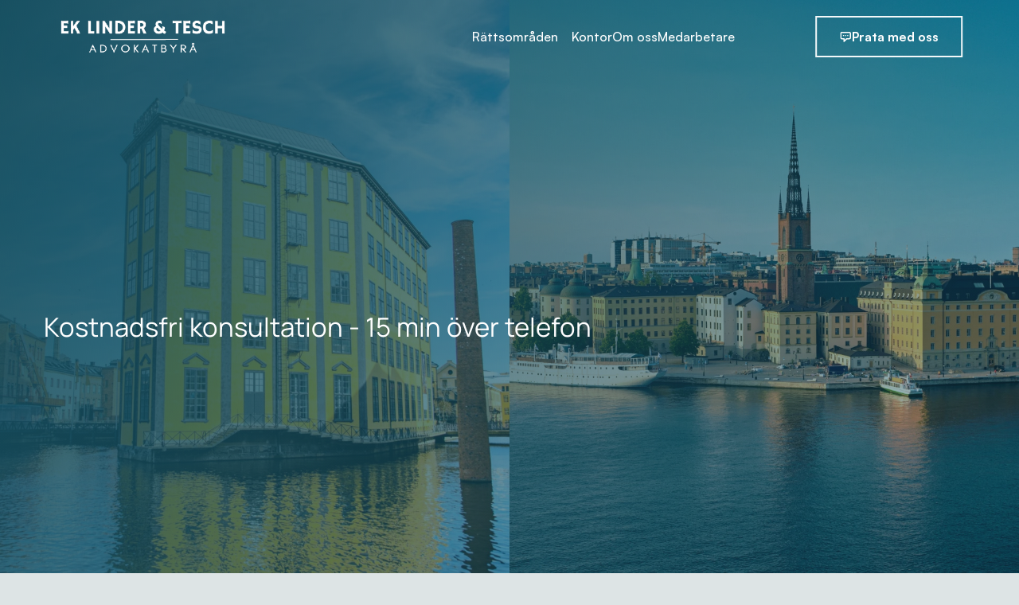

--- FILE ---
content_type: text/html
request_url: https://advokatlinder.se/
body_size: 31998
content:
<!doctype html>
<!-- ✨ Built with Framer • https://www.framer.com/ -->
<html lang="sv">
<head>
    <meta charset="utf-8">
    
    
    <script>try{if(localStorage.get("__framer_force_showing_editorbar_since")){const n=document.createElement("link");n.rel = "modulepreload";n.href="https://framer.com/edit/init.mjs";document.head.appendChild(n)}}catch(e){}</script>
    <!-- Start of headStart -->
    
    <!-- End of headStart -->
    <meta name="viewport" content="width=device-width">
    <meta name="generator" content="Framer c90503a">
    <title>Experter på vårdnadstvister och barns boende | Ek Linder &amp; Tesch Advokatbyrå AB</title>
    <meta name="description" content="Experter på vårdnadstvister och barns boende. Med 18 års erfarenhet hjälper vi föräldrar i komplexa ärenden med tryggt och kunnigt stöd.">
    <meta name="framer-search-index" content="https://framerusercontent.com/sites/1uGi910PGdFakUEYJ7x3Wt/searchIndex-EAnltQD1BL2c.json">
    <meta name="framer-search-index-fallback" content="https://framerusercontent.com/sites/1uGi910PGdFakUEYJ7x3Wt/searchIndex-fS7L09vIDuEo.json">
    <meta name="framer-html-plugin" content="disable">
    <link href="https://framerusercontent.com/images/WJkPRvDpcqiRXekoVFbYBdhoMg.png" rel="icon" media="(prefers-color-scheme: light)">
    <link href="https://framerusercontent.com/images/WJkPRvDpcqiRXekoVFbYBdhoMg.png" rel="icon" media="(prefers-color-scheme: dark)">
    <!-- Open Graph / Facebook -->
    <meta property="og:type" content="website">
    <meta property="og:title" content="Experter på vårdnadstvister och barns boende | Ek Linder &amp; Tesch Advokatbyrå AB">
    <meta property="og:description" content="Experter på vårdnadstvister och barns boende. Med 18 års erfarenhet hjälper vi föräldrar i komplexa ärenden med tryggt och kunnigt stöd.">
    <!-- Twitter -->
    <meta name="twitter:card" content="summary_large_image">
    <meta name="twitter:title" content="Experter på vårdnadstvister och barns boende | Ek Linder &amp; Tesch Advokatbyrå AB">
    <meta name="twitter:description" content="Experter på vårdnadstvister och barns boende. Med 18 års erfarenhet hjälper vi föräldrar i komplexa ärenden med tryggt och kunnigt stöd.">
    
    <style data-framer-font-css>/* cyrillic-ext */
@font-face {
  font-family: 'Manrope';
  font-style: normal;
  font-weight: 400;
  font-display: swap;
  src: url(https://fonts.gstatic.com/s/manrope/v20/xn7_YHE41ni1AdIRqAuZuw1Bx9mbZk79FN_P-bnBeA.woff2) format('woff2');
  unicode-range: U+0460-052F, U+1C80-1C8A, U+20B4, U+2DE0-2DFF, U+A640-A69F, U+FE2E-FE2F;
}
/* cyrillic */
@font-face {
  font-family: 'Manrope';
  font-style: normal;
  font-weight: 400;
  font-display: swap;
  src: url(https://fonts.gstatic.com/s/manrope/v20/xn7_YHE41ni1AdIRqAuZuw1Bx9mbZk79FN_G-bnBeA.woff2) format('woff2');
  unicode-range: U+0301, U+0400-045F, U+0490-0491, U+04B0-04B1, U+2116;
}
/* greek */
@font-face {
  font-family: 'Manrope';
  font-style: normal;
  font-weight: 400;
  font-display: swap;
  src: url(https://fonts.gstatic.com/s/manrope/v20/xn7_YHE41ni1AdIRqAuZuw1Bx9mbZk79FN_B-bnBeA.woff2) format('woff2');
  unicode-range: U+0370-0377, U+037A-037F, U+0384-038A, U+038C, U+038E-03A1, U+03A3-03FF;
}
/* vietnamese */
@font-face {
  font-family: 'Manrope';
  font-style: normal;
  font-weight: 400;
  font-display: swap;
  src: url(https://fonts.gstatic.com/s/manrope/v20/xn7_YHE41ni1AdIRqAuZuw1Bx9mbZk79FN_N-bnBeA.woff2) format('woff2');
  unicode-range: U+0102-0103, U+0110-0111, U+0128-0129, U+0168-0169, U+01A0-01A1, U+01AF-01B0, U+0300-0301, U+0303-0304, U+0308-0309, U+0323, U+0329, U+1EA0-1EF9, U+20AB;
}
/* latin-ext */
@font-face {
  font-family: 'Manrope';
  font-style: normal;
  font-weight: 400;
  font-display: swap;
  src: url(https://fonts.gstatic.com/s/manrope/v20/xn7_YHE41ni1AdIRqAuZuw1Bx9mbZk79FN_M-bnBeA.woff2) format('woff2');
  unicode-range: U+0100-02BA, U+02BD-02C5, U+02C7-02CC, U+02CE-02D7, U+02DD-02FF, U+0304, U+0308, U+0329, U+1D00-1DBF, U+1E00-1E9F, U+1EF2-1EFF, U+2020, U+20A0-20AB, U+20AD-20C0, U+2113, U+2C60-2C7F, U+A720-A7FF;
}
/* latin */
@font-face {
  font-family: 'Manrope';
  font-style: normal;
  font-weight: 400;
  font-display: swap;
  src: url(https://fonts.gstatic.com/s/manrope/v20/xn7_YHE41ni1AdIRqAuZuw1Bx9mbZk79FN_C-bk.woff2) format('woff2');
  unicode-range: U+0000-00FF, U+0131, U+0152-0153, U+02BB-02BC, U+02C6, U+02DA, U+02DC, U+0304, U+0308, U+0329, U+2000-206F, U+20AC, U+2122, U+2191, U+2193, U+2212, U+2215, U+FEFF, U+FFFD;
}
/* latin-ext */
@font-face {
  font-family: 'Marcellus';
  font-style: normal;
  font-weight: 400;
  font-display: swap;
  src: url(https://fonts.gstatic.com/s/marcellus/v14/wEO_EBrOk8hQLDvIAF81WPoK7Es.woff2) format('woff2');
  unicode-range: U+0100-02BA, U+02BD-02C5, U+02C7-02CC, U+02CE-02D7, U+02DD-02FF, U+0304, U+0308, U+0329, U+1D00-1DBF, U+1E00-1E9F, U+1EF2-1EFF, U+2020, U+20A0-20AB, U+20AD-20C0, U+2113, U+2C60-2C7F, U+A720-A7FF;
}
/* latin */
@font-face {
  font-family: 'Marcellus';
  font-style: normal;
  font-weight: 400;
  font-display: swap;
  src: url(https://fonts.gstatic.com/s/marcellus/v14/wEO_EBrOk8hQLDvIAF81VvoK.woff2) format('woff2');
  unicode-range: U+0000-00FF, U+0131, U+0152-0153, U+02BB-02BC, U+02C6, U+02DA, U+02DC, U+0304, U+0308, U+0329, U+2000-206F, U+20AC, U+2122, U+2191, U+2193, U+2212, U+2215, U+FEFF, U+FFFD;
}
/* sora-sompeng */
@font-face {
  font-family: 'Noto Sans Sora Sompeng';
  font-style: normal;
  font-weight: 700;
  font-display: swap;
  src: url(https://fonts.gstatic.com/s/notosanssorasompeng/v26/PlIRFkO5O6RzLfvNNVSioxM2_OTrEhPyDLolKvCsHzCxWuGkYHSb0PCDb3Ngdw.woff2) format('woff2');
  unicode-range: U+2010, U+110D0-110FF;
}
/* latin-ext */
@font-face {
  font-family: 'Noto Sans Sora Sompeng';
  font-style: normal;
  font-weight: 700;
  font-display: swap;
  src: url(https://fonts.gstatic.com/s/notosanssorasompeng/v26/PlIRFkO5O6RzLfvNNVSioxM2_OTrEhPyDLolKvCsHzCxWuGkYHSb0PDgb3Ngdw.woff2) format('woff2');
  unicode-range: U+0100-02BA, U+02BD-02C5, U+02C7-02CC, U+02CE-02D7, U+02DD-02FF, U+0304, U+0308, U+0329, U+1D00-1DBF, U+1E00-1E9F, U+1EF2-1EFF, U+2020, U+20A0-20AB, U+20AD-20C0, U+2113, U+2C60-2C7F, U+A720-A7FF;
}
/* latin */
@font-face {
  font-family: 'Noto Sans Sora Sompeng';
  font-style: normal;
  font-weight: 700;
  font-display: swap;
  src: url(https://fonts.gstatic.com/s/notosanssorasompeng/v26/PlIRFkO5O6RzLfvNNVSioxM2_OTrEhPyDLolKvCsHzCxWuGkYHSb0PDub3M.woff2) format('woff2');
  unicode-range: U+0000-00FF, U+0131, U+0152-0153, U+02BB-02BC, U+02C6, U+02DA, U+02DC, U+0304, U+0308, U+0329, U+2000-206F, U+20AC, U+2122, U+2191, U+2193, U+2212, U+2215, U+FEFF, U+FFFD;
}

@font-face { font-family: "Inter"; src: url("https://framerusercontent.com/assets/5vvr9Vy74if2I6bQbJvbw7SY1pQ.woff2"); font-display: swap; font-style: normal; font-weight: 400; unicode-range: U+0460-052F, U+1C80-1C88, U+20B4, U+2DE0-2DFF, U+A640-A69F, U+FE2E-FE2F }
@font-face { font-family: "Inter"; src: url("https://framerusercontent.com/assets/EOr0mi4hNtlgWNn9if640EZzXCo.woff2"); font-display: swap; font-style: normal; font-weight: 400; unicode-range: U+0301, U+0400-045F, U+0490-0491, U+04B0-04B1, U+2116 }
@font-face { font-family: "Inter"; src: url("https://framerusercontent.com/assets/Y9k9QrlZAqio88Klkmbd8VoMQc.woff2"); font-display: swap; font-style: normal; font-weight: 400; unicode-range: U+1F00-1FFF }
@font-face { font-family: "Inter"; src: url("https://framerusercontent.com/assets/OYrD2tBIBPvoJXiIHnLoOXnY9M.woff2"); font-display: swap; font-style: normal; font-weight: 400; unicode-range: U+0370-03FF }
@font-face { font-family: "Inter"; src: url("https://framerusercontent.com/assets/JeYwfuaPfZHQhEG8U5gtPDZ7WQ.woff2"); font-display: swap; font-style: normal; font-weight: 400; unicode-range: U+0100-024F, U+0259, U+1E00-1EFF, U+2020, U+20A0-20AB, U+20AD-20CF, U+2113, U+2C60-2C7F, U+A720-A7FF }
@font-face { font-family: "Inter"; src: url("https://framerusercontent.com/assets/GrgcKwrN6d3Uz8EwcLHZxwEfC4.woff2"); font-display: swap; font-style: normal; font-weight: 400; unicode-range: U+0000-00FF, U+0131, U+0152-0153, U+02BB-02BC, U+02C6, U+02DA, U+02DC, U+2000-206F, U+2070, U+2074-207E, U+2080-208E, U+20AC, U+2122, U+2191, U+2193, U+2212, U+2215, U+FEFF, U+FFFD }
@font-face { font-family: "Inter"; src: url("https://framerusercontent.com/assets/b6Y37FthZeALduNqHicBT6FutY.woff2"); font-display: swap; font-style: normal; font-weight: 400; unicode-range: U+0102-0103, U+0110-0111, U+0128-0129, U+0168-0169, U+01A0-01A1, U+01AF-01B0, U+1EA0-1EF9, U+20AB }
@font-face { font-family: "Inter"; src: url("https://framerusercontent.com/assets/vQyevYAyHtARFwPqUzQGpnDs.woff2"); font-display: swap; font-style: normal; font-weight: 400; unicode-range: U+0000-00FF, U+0131, U+0152-0153, U+02BB-02BC, U+02C6, U+02DA, U+02DC, U+2000-206F, U+2074, U+20AC, U+2122, U+2191, U+2193, U+2212, U+2215, U+FEFF, U+FFFD }
@font-face { font-family: "Inter"; src: url("https://framerusercontent.com/assets/NXxvFRoY5LDh3yCm7MEP2jqYk.woff2"); font-style: normal; font-weight: 100; unicode-range: U+0460-052F, U+1C80-1C88, U+20B4, U+2DE0-2DFF, U+A640-A69F, U+FE2E-FE2F }
@font-face { font-family: "Inter"; src: url("https://framerusercontent.com/assets/5CcgcVyoWSqO1THBiISd6oCog.woff2"); font-style: normal; font-weight: 100; unicode-range: U+0301, U+0400-045F, U+0490-0491, U+04B0-04B1, U+2116 }
@font-face { font-family: "Inter"; src: url("https://framerusercontent.com/assets/MF544SVCvk3yNpLIz3pwDXFZPKM.woff2"); font-style: normal; font-weight: 100; unicode-range: U+1F00-1FFF }
@font-face { font-family: "Inter"; src: url("https://framerusercontent.com/assets/TNtxudDBkAm2RXdtU3rvTBwoM.woff2"); font-style: normal; font-weight: 100; unicode-range: U+0370-03FF }
@font-face { font-family: "Inter"; src: url("https://framerusercontent.com/assets/fIabp4VN5z7iJ3lNOz9qfNeQHc.woff2"); font-style: normal; font-weight: 100; unicode-range: U+0100-024F, U+0259, U+1E00-1EFF, U+2020, U+20A0-20AB, U+20AD-20CF, U+2113, U+2C60-2C7F, U+A720-A7FF }
@font-face { font-family: "Inter"; src: url("https://framerusercontent.com/assets/8kSLqTnVCEtjx0nu8PxTD4Nh5UU.woff2"); font-style: normal; font-weight: 100; unicode-range: U+0000-00FF, U+0131, U+0152-0153, U+02BB-02BC, U+02C6, U+02DA, U+02DC, U+2000-206F, U+2070, U+2074-207E, U+2080-208E, U+20AC, U+2122, U+2191, U+2193, U+2212, U+2215, U+FEFF, U+FFFD }
@font-face { font-family: "Inter"; src: url("https://framerusercontent.com/assets/9iRSYClnXA0RMygyIn6yjjWXJw.woff2"); font-style: normal; font-weight: 100; unicode-range: U+0102-0103, U+0110-0111, U+0128-0129, U+0168-0169, U+01A0-01A1, U+01AF-01B0, U+1EA0-1EF9, U+20AB }
@font-face { font-family: "Inter"; src: url("https://framerusercontent.com/assets/MVhJhYeDWxeyqT939zMNyw9p8.woff2"); font-style: normal; font-weight: 200; unicode-range: U+0460-052F, U+1C80-1C88, U+20B4, U+2DE0-2DFF, U+A640-A69F, U+FE2E-FE2F }
@font-face { font-family: "Inter"; src: url("https://framerusercontent.com/assets/WXQXYfAQJIi2pCJACAfWWXfIDqI.woff2"); font-style: normal; font-weight: 200; unicode-range: U+0301, U+0400-045F, U+0490-0491, U+04B0-04B1, U+2116 }
@font-face { font-family: "Inter"; src: url("https://framerusercontent.com/assets/RJeJJARdrtNUtic58kOz7hIgBuE.woff2"); font-style: normal; font-weight: 200; unicode-range: U+1F00-1FFF }
@font-face { font-family: "Inter"; src: url("https://framerusercontent.com/assets/4hBRAuM02i3fsxYDzyNvt5Az2so.woff2"); font-style: normal; font-weight: 200; unicode-range: U+0370-03FF }
@font-face { font-family: "Inter"; src: url("https://framerusercontent.com/assets/fz1JbBffNGgK7BNUI1mmbFBlgA8.woff2"); font-style: normal; font-weight: 200; unicode-range: U+0100-024F, U+0259, U+1E00-1EFF, U+2020, U+20A0-20AB, U+20AD-20CF, U+2113, U+2C60-2C7F, U+A720-A7FF }
@font-face { font-family: "Inter"; src: url("https://framerusercontent.com/assets/Z4sGWU2OKBoXPWulb5P25vULA.woff2"); font-style: normal; font-weight: 200; unicode-range: U+0000-00FF, U+0131, U+0152-0153, U+02BB-02BC, U+02C6, U+02DA, U+02DC, U+2000-206F, U+2070, U+2074-207E, U+2080-208E, U+20AC, U+2122, U+2191, U+2193, U+2212, U+2215, U+FEFF, U+FFFD }
@font-face { font-family: "Inter"; src: url("https://framerusercontent.com/assets/eIZyQwIlHYR0mnMSneEDMtqBPgw.woff2"); font-style: normal; font-weight: 200; unicode-range: U+0102-0103, U+0110-0111, U+0128-0129, U+0168-0169, U+01A0-01A1, U+01AF-01B0, U+1EA0-1EF9, U+20AB }
@font-face { font-family: "Inter"; src: url("https://framerusercontent.com/assets/BkDpl4ghaqvMi1btKFyG2tdbec.woff2"); font-display: swap; font-style: normal; font-weight: 300; unicode-range: U+0460-052F, U+1C80-1C88, U+20B4, U+2DE0-2DFF, U+A640-A69F, U+FE2E-FE2F }
@font-face { font-family: "Inter"; src: url("https://framerusercontent.com/assets/zAMK70AQRFSShJgUiaR5IiIhgzk.woff2"); font-display: swap; font-style: normal; font-weight: 300; unicode-range: U+0301, U+0400-045F, U+0490-0491, U+04B0-04B1, U+2116 }
@font-face { font-family: "Inter"; src: url("https://framerusercontent.com/assets/IETjvc5qzUaRoaruDpPSwCUM8.woff2"); font-display: swap; font-style: normal; font-weight: 300; unicode-range: U+1F00-1FFF }
@font-face { font-family: "Inter"; src: url("https://framerusercontent.com/assets/oLCoaT3ioA0fHdJnWR9W6k7NY.woff2"); font-display: swap; font-style: normal; font-weight: 300; unicode-range: U+0370-03FF }
@font-face { font-family: "Inter"; src: url("https://framerusercontent.com/assets/Sj0PCHQSBjFmEp6NBWg6FNaKc.woff2"); font-display: swap; font-style: normal; font-weight: 300; unicode-range: U+0100-024F, U+0259, U+1E00-1EFF, U+2020, U+20A0-20AB, U+20AD-20CF, U+2113, U+2C60-2C7F, U+A720-A7FF }
@font-face { font-family: "Inter"; src: url("https://framerusercontent.com/assets/aqiiD4LUKkKzXdjGL5UzHq8bo5w.woff2"); font-display: swap; font-style: normal; font-weight: 300; unicode-range: U+0000-00FF, U+0131, U+0152-0153, U+02BB-02BC, U+02C6, U+02DA, U+02DC, U+2000-206F, U+2070, U+2074-207E, U+2080-208E, U+20AC, U+2122, U+2191, U+2193, U+2212, U+2215, U+FEFF, U+FFFD }
@font-face { font-family: "Inter"; src: url("https://framerusercontent.com/assets/H4TfENUY1rh8R9UaSD6vngjJP3M.woff2"); font-display: swap; font-style: normal; font-weight: 300; unicode-range: U+0102-0103, U+0110-0111, U+0128-0129, U+0168-0169, U+01A0-01A1, U+01AF-01B0, U+1EA0-1EF9, U+20AB }
@font-face { font-family: "Inter"; src: url("https://framerusercontent.com/assets/5A3Ce6C9YYmCjpQx9M4inSaKU.woff2"); font-display: swap; font-style: normal; font-weight: 500; unicode-range: U+0460-052F, U+1C80-1C88, U+20B4, U+2DE0-2DFF, U+A640-A69F, U+FE2E-FE2F }
@font-face { font-family: "Inter"; src: url("https://framerusercontent.com/assets/Qx95Xyt0Ka3SGhinnbXIGpEIyP4.woff2"); font-display: swap; font-style: normal; font-weight: 500; unicode-range: U+0301, U+0400-045F, U+0490-0491, U+04B0-04B1, U+2116 }
@font-face { font-family: "Inter"; src: url("https://framerusercontent.com/assets/6mJuEAguuIuMog10gGvH5d3cl8.woff2"); font-display: swap; font-style: normal; font-weight: 500; unicode-range: U+1F00-1FFF }
@font-face { font-family: "Inter"; src: url("https://framerusercontent.com/assets/xYYWaj7wCU5zSQH0eXvSaS19wo.woff2"); font-display: swap; font-style: normal; font-weight: 500; unicode-range: U+0370-03FF }
@font-face { font-family: "Inter"; src: url("https://framerusercontent.com/assets/otTaNuNpVK4RbdlT7zDDdKvQBA.woff2"); font-display: swap; font-style: normal; font-weight: 500; unicode-range: U+0100-024F, U+0259, U+1E00-1EFF, U+2020, U+20A0-20AB, U+20AD-20CF, U+2113, U+2C60-2C7F, U+A720-A7FF }
@font-face { font-family: "Inter"; src: url("https://framerusercontent.com/assets/UjlFhCnUjxhNfep4oYBPqnEssyo.woff2"); font-display: swap; font-style: normal; font-weight: 500; unicode-range: U+0000-00FF, U+0131, U+0152-0153, U+02BB-02BC, U+02C6, U+02DA, U+02DC, U+2000-206F, U+2070, U+2074-207E, U+2080-208E, U+20AC, U+2122, U+2191, U+2193, U+2212, U+2215, U+FEFF, U+FFFD }
@font-face { font-family: "Inter"; src: url("https://framerusercontent.com/assets/DolVirEGb34pEXEp8t8FQBSK4.woff2"); font-display: swap; font-style: normal; font-weight: 500; unicode-range: U+0102-0103, U+0110-0111, U+0128-0129, U+0168-0169, U+01A0-01A1, U+01AF-01B0, U+1EA0-1EF9, U+20AB }
@font-face { font-family: "Inter"; src: url("https://framerusercontent.com/assets/hyOgCu0Xnghbimh0pE8QTvtt2AU.woff2"); font-display: swap; font-style: normal; font-weight: 600; unicode-range: U+0460-052F, U+1C80-1C88, U+20B4, U+2DE0-2DFF, U+A640-A69F, U+FE2E-FE2F }
@font-face { font-family: "Inter"; src: url("https://framerusercontent.com/assets/NeGmSOXrPBfEFIy5YZeHq17LEDA.woff2"); font-display: swap; font-style: normal; font-weight: 600; unicode-range: U+0301, U+0400-045F, U+0490-0491, U+04B0-04B1, U+2116 }
@font-face { font-family: "Inter"; src: url("https://framerusercontent.com/assets/oYaAX5himiTPYuN8vLWnqBbfD2s.woff2"); font-display: swap; font-style: normal; font-weight: 600; unicode-range: U+1F00-1FFF }
@font-face { font-family: "Inter"; src: url("https://framerusercontent.com/assets/lEJLP4R0yuCaMCjSXYHtJw72M.woff2"); font-display: swap; font-style: normal; font-weight: 600; unicode-range: U+0370-03FF }
@font-face { font-family: "Inter"; src: url("https://framerusercontent.com/assets/cRJyLNuTJR5jbyKzGi33wU9cqIQ.woff2"); font-display: swap; font-style: normal; font-weight: 600; unicode-range: U+0100-024F, U+0259, U+1E00-1EFF, U+2020, U+20A0-20AB, U+20AD-20CF, U+2113, U+2C60-2C7F, U+A720-A7FF }
@font-face { font-family: "Inter"; src: url("https://framerusercontent.com/assets/yDtI2UI8XcEg1W2je9XPN3Noo.woff2"); font-display: swap; font-style: normal; font-weight: 600; unicode-range: U+0000-00FF, U+0131, U+0152-0153, U+02BB-02BC, U+02C6, U+02DA, U+02DC, U+2000-206F, U+2070, U+2074-207E, U+2080-208E, U+20AC, U+2122, U+2191, U+2193, U+2212, U+2215, U+FEFF, U+FFFD }
@font-face { font-family: "Inter"; src: url("https://framerusercontent.com/assets/A0Wcc7NgXMjUuFdquHDrIZpzZw0.woff2"); font-display: swap; font-style: normal; font-weight: 600; unicode-range: U+0102-0103, U+0110-0111, U+0128-0129, U+0168-0169, U+01A0-01A1, U+01AF-01B0, U+1EA0-1EF9, U+20AB }
@font-face { font-family: "Inter"; src: url("https://framerusercontent.com/assets/DpPBYI0sL4fYLgAkX8KXOPVt7c.woff2"); font-display: swap; font-style: normal; font-weight: 700; unicode-range: U+0460-052F, U+1C80-1C88, U+20B4, U+2DE0-2DFF, U+A640-A69F, U+FE2E-FE2F }
@font-face { font-family: "Inter"; src: url("https://framerusercontent.com/assets/4RAEQdEOrcnDkhHiiCbJOw92Lk.woff2"); font-display: swap; font-style: normal; font-weight: 700; unicode-range: U+0301, U+0400-045F, U+0490-0491, U+04B0-04B1, U+2116 }
@font-face { font-family: "Inter"; src: url("https://framerusercontent.com/assets/1K3W8DizY3v4emK8Mb08YHxTbs.woff2"); font-display: swap; font-style: normal; font-weight: 700; unicode-range: U+1F00-1FFF }
@font-face { font-family: "Inter"; src: url("https://framerusercontent.com/assets/tUSCtfYVM1I1IchuyCwz9gDdQ.woff2"); font-display: swap; font-style: normal; font-weight: 700; unicode-range: U+0370-03FF }
@font-face { font-family: "Inter"; src: url("https://framerusercontent.com/assets/VgYFWiwsAC5OYxAycRXXvhze58.woff2"); font-display: swap; font-style: normal; font-weight: 700; unicode-range: U+0100-024F, U+0259, U+1E00-1EFF, U+2020, U+20A0-20AB, U+20AD-20CF, U+2113, U+2C60-2C7F, U+A720-A7FF }
@font-face { font-family: "Inter"; src: url("https://framerusercontent.com/assets/syRNPWzAMIrcJ3wIlPIP43KjQs.woff2"); font-display: swap; font-style: normal; font-weight: 700; unicode-range: U+0000-00FF, U+0131, U+0152-0153, U+02BB-02BC, U+02C6, U+02DA, U+02DC, U+2000-206F, U+2070, U+2074-207E, U+2080-208E, U+20AC, U+2122, U+2191, U+2193, U+2212, U+2215, U+FEFF, U+FFFD }
@font-face { font-family: "Inter"; src: url("https://framerusercontent.com/assets/GIryZETIX4IFypco5pYZONKhJIo.woff2"); font-display: swap; font-style: normal; font-weight: 700; unicode-range: U+0102-0103, U+0110-0111, U+0128-0129, U+0168-0169, U+01A0-01A1, U+01AF-01B0, U+1EA0-1EF9, U+20AB }
@font-face { font-family: "Inter"; src: url("https://framerusercontent.com/assets/PONfPc6h4EPYwJliXQBmjVx7QxI.woff2"); font-display: swap; font-style: normal; font-weight: 800; unicode-range: U+0460-052F, U+1C80-1C88, U+20B4, U+2DE0-2DFF, U+A640-A69F, U+FE2E-FE2F }
@font-face { font-family: "Inter"; src: url("https://framerusercontent.com/assets/zsnJN7Z1wdzUvepJniD3rbvJIyU.woff2"); font-display: swap; font-style: normal; font-weight: 800; unicode-range: U+0301, U+0400-045F, U+0490-0491, U+04B0-04B1, U+2116 }
@font-face { font-family: "Inter"; src: url("https://framerusercontent.com/assets/UrzZBOy7RyJEWAZGduzOeHiHuY.woff2"); font-display: swap; font-style: normal; font-weight: 800; unicode-range: U+1F00-1FFF }
@font-face { font-family: "Inter"; src: url("https://framerusercontent.com/assets/996sR9SfSDuYELz8oHhDOcErkY.woff2"); font-display: swap; font-style: normal; font-weight: 800; unicode-range: U+0370-03FF }
@font-face { font-family: "Inter"; src: url("https://framerusercontent.com/assets/ftN1HpyPVJEoEb4q36SOrNdLXU.woff2"); font-display: swap; font-style: normal; font-weight: 800; unicode-range: U+0100-024F, U+0259, U+1E00-1EFF, U+2020, U+20A0-20AB, U+20AD-20CF, U+2113, U+2C60-2C7F, U+A720-A7FF }
@font-face { font-family: "Inter"; src: url("https://framerusercontent.com/assets/Mput0MSwESKlJ6TMz9MPDXhgrk.woff2"); font-display: swap; font-style: normal; font-weight: 800; unicode-range: U+0000-00FF, U+0131, U+0152-0153, U+02BB-02BC, U+02C6, U+02DA, U+02DC, U+2000-206F, U+2070, U+2074-207E, U+2080-208E, U+20AC, U+2122, U+2191, U+2193, U+2212, U+2215, U+FEFF, U+FFFD }
@font-face { font-family: "Inter"; src: url("https://framerusercontent.com/assets/JAur4lGGSGRGyrFi59JSIKqVgU.woff2"); font-display: swap; font-style: normal; font-weight: 800; unicode-range: U+0102-0103, U+0110-0111, U+0128-0129, U+0168-0169, U+01A0-01A1, U+01AF-01B0, U+1EA0-1EF9, U+20AB }
@font-face { font-family: "Inter"; src: url("https://framerusercontent.com/assets/mkY5Sgyq51ik0AMrSBwhm9DJg.woff2"); font-style: normal; font-weight: 900; unicode-range: U+0460-052F, U+1C80-1C88, U+20B4, U+2DE0-2DFF, U+A640-A69F, U+FE2E-FE2F }
@font-face { font-family: "Inter"; src: url("https://framerusercontent.com/assets/X5hj6qzcHUYv7h1390c8Rhm6550.woff2"); font-style: normal; font-weight: 900; unicode-range: U+0301, U+0400-045F, U+0490-0491, U+04B0-04B1, U+2116 }
@font-face { font-family: "Inter"; src: url("https://framerusercontent.com/assets/gQhNpS3tN86g8RcVKYUUaKt2oMQ.woff2"); font-style: normal; font-weight: 900; unicode-range: U+1F00-1FFF }
@font-face { font-family: "Inter"; src: url("https://framerusercontent.com/assets/cugnVhSraaRyANCaUtI5FV17wk.woff2"); font-style: normal; font-weight: 900; unicode-range: U+0370-03FF }
@font-face { font-family: "Inter"; src: url("https://framerusercontent.com/assets/5HcVoGak8k5agFJSaKa4floXVu0.woff2"); font-style: normal; font-weight: 900; unicode-range: U+0100-024F, U+0259, U+1E00-1EFF, U+2020, U+20A0-20AB, U+20AD-20CF, U+2113, U+2C60-2C7F, U+A720-A7FF }
@font-face { font-family: "Inter"; src: url("https://framerusercontent.com/assets/rZ5DdENNqIdFTIyQQiP5isO7M.woff2"); font-style: normal; font-weight: 900; unicode-range: U+0000-00FF, U+0131, U+0152-0153, U+02BB-02BC, U+02C6, U+02DA, U+02DC, U+2000-206F, U+2070, U+2074-207E, U+2080-208E, U+20AC, U+2122, U+2191, U+2193, U+2212, U+2215, U+FEFF, U+FFFD }
@font-face { font-family: "Inter"; src: url("https://framerusercontent.com/assets/P2Bw01CtL0b9wqygO0sSVogWbo.woff2"); font-style: normal; font-weight: 900; unicode-range: U+0102-0103, U+0110-0111, U+0128-0129, U+0168-0169, U+01A0-01A1, U+01AF-01B0, U+1EA0-1EF9, U+20AB }
@font-face { font-family: "Inter"; src: url("https://framerusercontent.com/assets/YJsHMqeEm0oDHuxRTVCwg5eZuo.woff2"); font-style: italic; font-weight: 100; unicode-range: U+0460-052F, U+1C80-1C88, U+20B4, U+2DE0-2DFF, U+A640-A69F, U+FE2E-FE2F }
@font-face { font-family: "Inter"; src: url("https://framerusercontent.com/assets/oJJMyJlDykMObEyb5VexHSxd24.woff2"); font-style: italic; font-weight: 100; unicode-range: U+0301, U+0400-045F, U+0490-0491, U+04B0-04B1, U+2116 }
@font-face { font-family: "Inter"; src: url("https://framerusercontent.com/assets/IpeaX0WzLaonj68howNZg4SJJaY.woff2"); font-style: italic; font-weight: 100; unicode-range: U+1F00-1FFF }
@font-face { font-family: "Inter"; src: url("https://framerusercontent.com/assets/KCj1bV3vDXY5OLHttTeRYcu9J8.woff2"); font-style: italic; font-weight: 100; unicode-range: U+0370-03FF }
@font-face { font-family: "Inter"; src: url("https://framerusercontent.com/assets/biaVHhOprxbHaR3dIP7Z8cYurHg.woff2"); font-style: italic; font-weight: 100; unicode-range: U+0100-024F, U+0259, U+1E00-1EFF, U+2020, U+20A0-20AB, U+20AD-20CF, U+2113, U+2C60-2C7F, U+A720-A7FF }
@font-face { font-family: "Inter"; src: url("https://framerusercontent.com/assets/3on0VNjjmogkq1f9ziKFcrY72MI.woff2"); font-style: italic; font-weight: 100; unicode-range: U+0000-00FF, U+0131, U+0152-0153, U+02BB-02BC, U+02C6, U+02DA, U+02DC, U+2000-206F, U+2070, U+2074-207E, U+2080-208E, U+20AC, U+2122, U+2191, U+2193, U+2212, U+2215, U+FEFF, U+FFFD }
@font-face { font-family: "Inter"; src: url("https://framerusercontent.com/assets/gNa011yWpVpNFgUhhSlDX8nUiPQ.woff2"); font-style: italic; font-weight: 100; unicode-range: U+0102-0103, U+0110-0111, U+0128-0129, U+0168-0169, U+01A0-01A1, U+01AF-01B0, U+1EA0-1EF9, U+20AB }
@font-face { font-family: "Inter"; src: url("https://framerusercontent.com/assets/vpq17U0WM26sBGHgq9jnrUmUf8.woff2"); font-style: italic; font-weight: 200; unicode-range: U+0460-052F, U+1C80-1C88, U+20B4, U+2DE0-2DFF, U+A640-A69F, U+FE2E-FE2F }
@font-face { font-family: "Inter"; src: url("https://framerusercontent.com/assets/bNYh7lNMEpOegeRYAtyGel1WqBE.woff2"); font-style: italic; font-weight: 200; unicode-range: U+0301, U+0400-045F, U+0490-0491, U+04B0-04B1, U+2116 }
@font-face { font-family: "Inter"; src: url("https://framerusercontent.com/assets/FBzcXZYmdulcZC0z278U6o0cw.woff2"); font-style: italic; font-weight: 200; unicode-range: U+1F00-1FFF }
@font-face { font-family: "Inter"; src: url("https://framerusercontent.com/assets/ua60IRqWK94xCrq0SC639Hbsdjg.woff2"); font-style: italic; font-weight: 200; unicode-range: U+0370-03FF }
@font-face { font-family: "Inter"; src: url("https://framerusercontent.com/assets/Pd8gNPn2dSCh4FyjWFw9PJysoQ.woff2"); font-style: italic; font-weight: 200; unicode-range: U+0100-024F, U+0259, U+1E00-1EFF, U+2020, U+20A0-20AB, U+20AD-20CF, U+2113, U+2C60-2C7F, U+A720-A7FF }
@font-face { font-family: "Inter"; src: url("https://framerusercontent.com/assets/6OdIurwS6YHsVW2i5fR5CKn0gg.woff2"); font-style: italic; font-weight: 200; unicode-range: U+0000-00FF, U+0131, U+0152-0153, U+02BB-02BC, U+02C6, U+02DA, U+02DC, U+2000-206F, U+2070, U+2074-207E, U+2080-208E, U+20AC, U+2122, U+2191, U+2193, U+2212, U+2215, U+FEFF, U+FFFD }
@font-face { font-family: "Inter"; src: url("https://framerusercontent.com/assets/DtVQjTG8OGGKnwKYrMHRZVCyo.woff2"); font-style: italic; font-weight: 200; unicode-range: U+0102-0103, U+0110-0111, U+0128-0129, U+0168-0169, U+01A0-01A1, U+01AF-01B0, U+1EA0-1EF9, U+20AB }
@font-face { font-family: "Inter"; src: url("https://framerusercontent.com/assets/YYB6GZmCWnZq3RWZOghuZIOxQY.woff2"); font-display: swap; font-style: italic; font-weight: 300; unicode-range: U+0460-052F, U+1C80-1C88, U+20B4, U+2DE0-2DFF, U+A640-A69F, U+FE2E-FE2F }
@font-face { font-family: "Inter"; src: url("https://framerusercontent.com/assets/miJTzODdiyIr3tRo9KEoqXXk2PM.woff2"); font-display: swap; font-style: italic; font-weight: 300; unicode-range: U+0301, U+0400-045F, U+0490-0491, U+04B0-04B1, U+2116 }
@font-face { font-family: "Inter"; src: url("https://framerusercontent.com/assets/6ZMhcggRFfEfbf7lncCpaUbA.woff2"); font-display: swap; font-style: italic; font-weight: 300; unicode-range: U+1F00-1FFF }
@font-face { font-family: "Inter"; src: url("https://framerusercontent.com/assets/8sCN6PGUr4I8q5hC5twAXfcwqV0.woff2"); font-display: swap; font-style: italic; font-weight: 300; unicode-range: U+0370-03FF }
@font-face { font-family: "Inter"; src: url("https://framerusercontent.com/assets/aUYDUTztS7anQw5JuwCncXeLOBY.woff2"); font-display: swap; font-style: italic; font-weight: 300; unicode-range: U+0100-024F, U+0259, U+1E00-1EFF, U+2020, U+20A0-20AB, U+20AD-20CF, U+2113, U+2C60-2C7F, U+A720-A7FF }
@font-face { font-family: "Inter"; src: url("https://framerusercontent.com/assets/8mwKwShtYEXIZ5diRBT74yn9jdQ.woff2"); font-display: swap; font-style: italic; font-weight: 300; unicode-range: U+0000-00FF, U+0131, U+0152-0153, U+02BB-02BC, U+02C6, U+02DA, U+02DC, U+2000-206F, U+2070, U+2074-207E, U+2080-208E, U+20AC, U+2122, U+2191, U+2193, U+2212, U+2215, U+FEFF, U+FFFD }
@font-face { font-family: "Inter"; src: url("https://framerusercontent.com/assets/yDiPvYxioBHsicnYxpPW35WQmx8.woff2"); font-display: swap; font-style: italic; font-weight: 300; unicode-range: U+0102-0103, U+0110-0111, U+0128-0129, U+0168-0169, U+01A0-01A1, U+01AF-01B0, U+1EA0-1EF9, U+20AB }
@font-face { font-family: "Inter"; src: url("https://framerusercontent.com/assets/CfMzU8w2e7tHgF4T4rATMPuWosA.woff2"); font-display: swap; font-style: italic; font-weight: 400; unicode-range: U+0460-052F, U+1C80-1C88, U+20B4, U+2DE0-2DFF, U+A640-A69F, U+FE2E-FE2F }
@font-face { font-family: "Inter"; src: url("https://framerusercontent.com/assets/867QObYax8ANsfX4TGEVU9YiCM.woff2"); font-display: swap; font-style: italic; font-weight: 400; unicode-range: U+0301, U+0400-045F, U+0490-0491, U+04B0-04B1, U+2116 }
@font-face { font-family: "Inter"; src: url("https://framerusercontent.com/assets/Oyn2ZbENFdnW7mt2Lzjk1h9Zb9k.woff2"); font-display: swap; font-style: italic; font-weight: 400; unicode-range: U+1F00-1FFF }
@font-face { font-family: "Inter"; src: url("https://framerusercontent.com/assets/cdAe8hgZ1cMyLu9g005pAW3xMo.woff2"); font-display: swap; font-style: italic; font-weight: 400; unicode-range: U+0370-03FF }
@font-face { font-family: "Inter"; src: url("https://framerusercontent.com/assets/DOfvtmE1UplCq161m6Hj8CSQYg.woff2"); font-display: swap; font-style: italic; font-weight: 400; unicode-range: U+0100-024F, U+0259, U+1E00-1EFF, U+2020, U+20A0-20AB, U+20AD-20CF, U+2113, U+2C60-2C7F, U+A720-A7FF }
@font-face { font-family: "Inter"; src: url("https://framerusercontent.com/assets/pKRFNWFoZl77qYCAIp84lN1h944.woff2"); font-display: swap; font-style: italic; font-weight: 400; unicode-range: U+0000-00FF, U+0131, U+0152-0153, U+02BB-02BC, U+02C6, U+02DA, U+02DC, U+2000-206F, U+2070, U+2074-207E, U+2080-208E, U+20AC, U+2122, U+2191, U+2193, U+2212, U+2215, U+FEFF, U+FFFD }
@font-face { font-family: "Inter"; src: url("https://framerusercontent.com/assets/tKtBcDnBMevsEEJKdNGhhkLzYo.woff2"); font-display: swap; font-style: italic; font-weight: 400; unicode-range: U+0102-0103, U+0110-0111, U+0128-0129, U+0168-0169, U+01A0-01A1, U+01AF-01B0, U+1EA0-1EF9, U+20AB }
@font-face { font-family: "Inter"; src: url("https://framerusercontent.com/assets/khkJkwSL66WFg8SX6Wa726c.woff2"); font-display: swap; font-style: italic; font-weight: 500; unicode-range: U+0460-052F, U+1C80-1C88, U+20B4, U+2DE0-2DFF, U+A640-A69F, U+FE2E-FE2F }
@font-face { font-family: "Inter"; src: url("https://framerusercontent.com/assets/0E7IMbDzcGABpBwwqNEt60wU0w.woff2"); font-display: swap; font-style: italic; font-weight: 500; unicode-range: U+0301, U+0400-045F, U+0490-0491, U+04B0-04B1, U+2116 }
@font-face { font-family: "Inter"; src: url("https://framerusercontent.com/assets/NTJ0nQgIF0gcDelS14zQ9NR9Q.woff2"); font-display: swap; font-style: italic; font-weight: 500; unicode-range: U+1F00-1FFF }
@font-face { font-family: "Inter"; src: url("https://framerusercontent.com/assets/QrcNhgEPfRl0LS8qz5Ln8olanl8.woff2"); font-display: swap; font-style: italic; font-weight: 500; unicode-range: U+0370-03FF }
@font-face { font-family: "Inter"; src: url("https://framerusercontent.com/assets/JEXmejW8mXOYMtt0hyRg811kHac.woff2"); font-display: swap; font-style: italic; font-weight: 500; unicode-range: U+0100-024F, U+0259, U+1E00-1EFF, U+2020, U+20A0-20AB, U+20AD-20CF, U+2113, U+2C60-2C7F, U+A720-A7FF }
@font-face { font-family: "Inter"; src: url("https://framerusercontent.com/assets/Bo5CNzBv77CafbxOtKIkpw9egw.woff2"); font-display: swap; font-style: italic; font-weight: 500; unicode-range: U+0000-00FF, U+0131, U+0152-0153, U+02BB-02BC, U+02C6, U+02DA, U+02DC, U+2000-206F, U+2070, U+2074-207E, U+2080-208E, U+20AC, U+2122, U+2191, U+2193, U+2212, U+2215, U+FEFF, U+FFFD }
@font-face { font-family: "Inter"; src: url("https://framerusercontent.com/assets/uy9s0iWuxiNnVt8EpTI3gzohpwo.woff2"); font-display: swap; font-style: italic; font-weight: 500; unicode-range: U+0102-0103, U+0110-0111, U+0128-0129, U+0168-0169, U+01A0-01A1, U+01AF-01B0, U+1EA0-1EF9, U+20AB }
@font-face { font-family: "Inter"; src: url("https://framerusercontent.com/assets/vxBnBhH8768IFAXAb4Qf6wQHKs.woff2"); font-display: swap; font-style: italic; font-weight: 600; unicode-range: U+0460-052F, U+1C80-1C88, U+20B4, U+2DE0-2DFF, U+A640-A69F, U+FE2E-FE2F }
@font-face { font-family: "Inter"; src: url("https://framerusercontent.com/assets/zSsEuoJdh8mcFVk976C05ZfQr8.woff2"); font-display: swap; font-style: italic; font-weight: 600; unicode-range: U+0301, U+0400-045F, U+0490-0491, U+04B0-04B1, U+2116 }
@font-face { font-family: "Inter"; src: url("https://framerusercontent.com/assets/b8ezwLrN7h2AUoPEENcsTMVJ0.woff2"); font-display: swap; font-style: italic; font-weight: 600; unicode-range: U+1F00-1FFF }
@font-face { font-family: "Inter"; src: url("https://framerusercontent.com/assets/mvNEIBLyHbscgHtwfsByjXUz3XY.woff2"); font-display: swap; font-style: italic; font-weight: 600; unicode-range: U+0370-03FF }
@font-face { font-family: "Inter"; src: url("https://framerusercontent.com/assets/6FI2EneKzM3qBy5foOZXey7coCA.woff2"); font-display: swap; font-style: italic; font-weight: 600; unicode-range: U+0100-024F, U+0259, U+1E00-1EFF, U+2020, U+20A0-20AB, U+20AD-20CF, U+2113, U+2C60-2C7F, U+A720-A7FF }
@font-face { font-family: "Inter"; src: url("https://framerusercontent.com/assets/fuyXZpVvOjq8NesCOfgirHCWyg.woff2"); font-display: swap; font-style: italic; font-weight: 600; unicode-range: U+0000-00FF, U+0131, U+0152-0153, U+02BB-02BC, U+02C6, U+02DA, U+02DC, U+2000-206F, U+2070, U+2074-207E, U+2080-208E, U+20AC, U+2122, U+2191, U+2193, U+2212, U+2215, U+FEFF, U+FFFD }
@font-face { font-family: "Inter"; src: url("https://framerusercontent.com/assets/NHHeAKJVP0ZWHk5YZnQQChIsBM.woff2"); font-display: swap; font-style: italic; font-weight: 600; unicode-range: U+0102-0103, U+0110-0111, U+0128-0129, U+0168-0169, U+01A0-01A1, U+01AF-01B0, U+1EA0-1EF9, U+20AB }
@font-face { font-family: "Inter"; src: url("https://framerusercontent.com/assets/H89BbHkbHDzlxZzxi8uPzTsp90.woff2"); font-display: swap; font-style: italic; font-weight: 700; unicode-range: U+0460-052F, U+1C80-1C88, U+20B4, U+2DE0-2DFF, U+A640-A69F, U+FE2E-FE2F }
@font-face { font-family: "Inter"; src: url("https://framerusercontent.com/assets/u6gJwDuwB143kpNK1T1MDKDWkMc.woff2"); font-display: swap; font-style: italic; font-weight: 700; unicode-range: U+0301, U+0400-045F, U+0490-0491, U+04B0-04B1, U+2116 }
@font-face { font-family: "Inter"; src: url("https://framerusercontent.com/assets/43sJ6MfOPh1LCJt46OvyDuSbA6o.woff2"); font-display: swap; font-style: italic; font-weight: 700; unicode-range: U+1F00-1FFF }
@font-face { font-family: "Inter"; src: url("https://framerusercontent.com/assets/wccHG0r4gBDAIRhfHiOlq6oEkqw.woff2"); font-display: swap; font-style: italic; font-weight: 700; unicode-range: U+0370-03FF }
@font-face { font-family: "Inter"; src: url("https://framerusercontent.com/assets/WZ367JPwf9bRW6LdTHN8rXgSjw.woff2"); font-display: swap; font-style: italic; font-weight: 700; unicode-range: U+0100-024F, U+0259, U+1E00-1EFF, U+2020, U+20A0-20AB, U+20AD-20CF, U+2113, U+2C60-2C7F, U+A720-A7FF }
@font-face { font-family: "Inter"; src: url("https://framerusercontent.com/assets/ia3uin3hQWqDrVloC1zEtYHWw.woff2"); font-display: swap; font-style: italic; font-weight: 700; unicode-range: U+0000-00FF, U+0131, U+0152-0153, U+02BB-02BC, U+02C6, U+02DA, U+02DC, U+2000-206F, U+2070, U+2074-207E, U+2080-208E, U+20AC, U+2122, U+2191, U+2193, U+2212, U+2215, U+FEFF, U+FFFD }
@font-face { font-family: "Inter"; src: url("https://framerusercontent.com/assets/2A4Xx7CngadFGlVV4xrO06OBHY.woff2"); font-display: swap; font-style: italic; font-weight: 700; unicode-range: U+0102-0103, U+0110-0111, U+0128-0129, U+0168-0169, U+01A0-01A1, U+01AF-01B0, U+1EA0-1EF9, U+20AB }
@font-face { font-family: "Inter"; src: url("https://framerusercontent.com/assets/if4nAQEfO1l3iBiurvlUSTaMA.woff2"); font-display: swap; font-style: italic; font-weight: 800; unicode-range: U+0460-052F, U+1C80-1C88, U+20B4, U+2DE0-2DFF, U+A640-A69F, U+FE2E-FE2F }
@font-face { font-family: "Inter"; src: url("https://framerusercontent.com/assets/GdJ7SQjcmkU1sz7lk5lMpKUlKY.woff2"); font-display: swap; font-style: italic; font-weight: 800; unicode-range: U+0301, U+0400-045F, U+0490-0491, U+04B0-04B1, U+2116 }
@font-face { font-family: "Inter"; src: url("https://framerusercontent.com/assets/sOA6LVskcCqlqggyjIZe0Zh39UQ.woff2"); font-display: swap; font-style: italic; font-weight: 800; unicode-range: U+1F00-1FFF }
@font-face { font-family: "Inter"; src: url("https://framerusercontent.com/assets/zUCSsMbWBcHOQoATrhsPVigkc.woff2"); font-display: swap; font-style: italic; font-weight: 800; unicode-range: U+0370-03FF }
@font-face { font-family: "Inter"; src: url("https://framerusercontent.com/assets/6eYp9yIAUvPZY7o0yfI4e2OP6g.woff2"); font-display: swap; font-style: italic; font-weight: 800; unicode-range: U+0100-024F, U+0259, U+1E00-1EFF, U+2020, U+20A0-20AB, U+20AD-20CF, U+2113, U+2C60-2C7F, U+A720-A7FF }
@font-face { font-family: "Inter"; src: url("https://framerusercontent.com/assets/8AYN209PzikkmqPEbOGJlpgu6M.woff2"); font-display: swap; font-style: italic; font-weight: 800; unicode-range: U+0000-00FF, U+0131, U+0152-0153, U+02BB-02BC, U+02C6, U+02DA, U+02DC, U+2000-206F, U+2070, U+2074-207E, U+2080-208E, U+20AC, U+2122, U+2191, U+2193, U+2212, U+2215, U+FEFF, U+FFFD }
@font-face { font-family: "Inter"; src: url("https://framerusercontent.com/assets/L9nHaKi7ULzGWchEehsfwttxOwM.woff2"); font-display: swap; font-style: italic; font-weight: 800; unicode-range: U+0102-0103, U+0110-0111, U+0128-0129, U+0168-0169, U+01A0-01A1, U+01AF-01B0, U+1EA0-1EF9, U+20AB }
@font-face { font-family: "Inter"; src: url("https://framerusercontent.com/assets/05KsVHGDmqXSBXM4yRZ65P8i0s.woff2"); font-style: italic; font-weight: 900; unicode-range: U+0460-052F, U+1C80-1C88, U+20B4, U+2DE0-2DFF, U+A640-A69F, U+FE2E-FE2F }
@font-face { font-family: "Inter"; src: url("https://framerusercontent.com/assets/ky8ovPukK4dJ1Pxq74qGhOqCYI.woff2"); font-style: italic; font-weight: 900; unicode-range: U+0301, U+0400-045F, U+0490-0491, U+04B0-04B1, U+2116 }
@font-face { font-family: "Inter"; src: url("https://framerusercontent.com/assets/vvNSqIj42qeQ2bvCRBIWKHscrc.woff2"); font-style: italic; font-weight: 900; unicode-range: U+1F00-1FFF }
@font-face { font-family: "Inter"; src: url("https://framerusercontent.com/assets/3ZmXbBKToJifDV9gwcifVd1tEY.woff2"); font-style: italic; font-weight: 900; unicode-range: U+0370-03FF }
@font-face { font-family: "Inter"; src: url("https://framerusercontent.com/assets/FNfhX3dt4ChuLJq2PwdlxHO7PU.woff2"); font-style: italic; font-weight: 900; unicode-range: U+0100-024F, U+0259, U+1E00-1EFF, U+2020, U+20A0-20AB, U+20AD-20CF, U+2113, U+2C60-2C7F, U+A720-A7FF }
@font-face { font-family: "Inter"; src: url("https://framerusercontent.com/assets/gcnfba68tfm7qAyrWRCf9r34jg.woff2"); font-style: italic; font-weight: 900; unicode-range: U+0000-00FF, U+0131, U+0152-0153, U+02BB-02BC, U+02C6, U+02DA, U+02DC, U+2000-206F, U+2070, U+2074-207E, U+2080-208E, U+20AC, U+2122, U+2191, U+2193, U+2212, U+2215, U+FEFF, U+FFFD }
@font-face { font-family: "Inter"; src: url("https://framerusercontent.com/assets/efTfQcBJ53kM2pB1hezSZ3RDUFs.woff2"); font-style: italic; font-weight: 900; unicode-range: U+0102-0103, U+0110-0111, U+0128-0129, U+0168-0169, U+01A0-01A1, U+01AF-01B0, U+1EA0-1EF9, U+20AB }
@font-face { font-family: "Inter Variable"; src: url("https://framerusercontent.com/assets/mYcqTSergLb16PdbJJQMl9ebYm4.woff2"); font-display: swap; font-style: normal; font-weight: 400; unicode-range: U+0460-052F, U+1C80-1C88, U+20B4, U+2DE0-2DFF, U+A640-A69F, U+FE2E-FE2F }
@font-face { font-family: "Inter Variable"; src: url("https://framerusercontent.com/assets/ZRl8AlxwsX1m7xS1eJCiSPbztg.woff2"); font-display: swap; font-style: normal; font-weight: 400; unicode-range: U+0301, U+0400-045F, U+0490-0491, U+04B0-04B1, U+2116 }
@font-face { font-family: "Inter Variable"; src: url("https://framerusercontent.com/assets/nhSQpBRqFmXNUBY2p5SENQ8NplQ.woff2"); font-display: swap; font-style: normal; font-weight: 400; unicode-range: U+1F00-1FFF }
@font-face { font-family: "Inter Variable"; src: url("https://framerusercontent.com/assets/DYHjxG0qXjopUuruoacfl5SA.woff2"); font-display: swap; font-style: normal; font-weight: 400; unicode-range: U+0370-03FF }
@font-face { font-family: "Inter Variable"; src: url("https://framerusercontent.com/assets/s7NH6sl7w4NU984r5hcmo1tPSYo.woff2"); font-display: swap; font-style: normal; font-weight: 400; unicode-range: U+0100-024F, U+0259, U+1E00-1EFF, U+2020, U+20A0-20AB, U+20AD-20CF, U+2113, U+2C60-2C7F, U+A720-A7FF }
@font-face { font-family: "Inter Variable"; src: url("https://framerusercontent.com/assets/7lw0VWkeXrGYJT05oB3DsFy8BaY.woff2"); font-display: swap; font-style: normal; font-weight: 400; unicode-range: U+0000-00FF, U+0131, U+0152-0153, U+02BB-02BC, U+02C6, U+02DA, U+02DC, U+2000-206F, U+2070, U+2074-207E, U+2080-208E, U+20AC, U+2122, U+2191, U+2193, U+2212, U+2215, U+FEFF, U+FFFD }
@font-face { font-family: "Inter Variable"; src: url("https://framerusercontent.com/assets/wx5nfqEgOXnxuFaxB0Mn9OhmcZA.woff2"); font-display: swap; font-style: normal; font-weight: 400; unicode-range: U+0102-0103, U+0110-0111, U+0128-0129, U+0168-0169, U+01A0-01A1, U+01AF-01B0, U+1EA0-1EF9, U+20AB }
@font-face { font-family: "Inter Variable"; src: url("https://framerusercontent.com/assets/FMAZXZOvzvP9daUF2pk7jeNQE.woff2"); font-display: swap; font-style: italic; font-weight: 400; unicode-range: U+0460-052F, U+1C80-1C88, U+20B4, U+2DE0-2DFF, U+A640-A69F, U+FE2E-FE2F }
@font-face { font-family: "Inter Variable"; src: url("https://framerusercontent.com/assets/XRXDXcGEcHEhj5vRoCcaNzLUII.woff2"); font-display: swap; font-style: italic; font-weight: 400; unicode-range: U+0301, U+0400-045F, U+0490-0491, U+04B0-04B1, U+2116 }
@font-face { font-family: "Inter Variable"; src: url("https://framerusercontent.com/assets/WL8JiibS9vHU7Cb3NGaJKioRjQ.woff2"); font-display: swap; font-style: italic; font-weight: 400; unicode-range: U+1F00-1FFF }
@font-face { font-family: "Inter Variable"; src: url("https://framerusercontent.com/assets/LfqxQLLXCFxnUuZS8fkv9AT0uI.woff2"); font-display: swap; font-style: italic; font-weight: 400; unicode-range: U+0370-03FF }
@font-face { font-family: "Inter Variable"; src: url("https://framerusercontent.com/assets/3IqofWpyruZr7Qc3kaedPmw7o.woff2"); font-display: swap; font-style: italic; font-weight: 400; unicode-range: U+0100-024F, U+0259, U+1E00-1EFF, U+2020, U+20A0-20AB, U+20AD-20CF, U+2113, U+2C60-2C7F, U+A720-A7FF }
@font-face { font-family: "Inter Variable"; src: url("https://framerusercontent.com/assets/N9O1YBTY0ROZrE0GiMsoMSyPbQ.woff2"); font-display: swap; font-style: italic; font-weight: 400; unicode-range: U+0000-00FF, U+0131, U+0152-0153, U+02BB-02BC, U+02C6, U+02DA, U+02DC, U+2000-206F, U+2070, U+2074-207E, U+2080-208E, U+20AC, U+2122, U+2191, U+2193, U+2212, U+2215, U+FEFF, U+FFFD }
@font-face { font-family: "Inter Variable"; src: url("https://framerusercontent.com/assets/Qpek1Wzh1dJ3f8j88Vebg4yC92w.woff2"); font-display: swap; font-style: italic; font-weight: 400; unicode-range: U+0102-0103, U+0110-0111, U+0128-0129, U+0168-0169, U+01A0-01A1, U+01AF-01B0, U+1EA0-1EF9, U+20AB }
@font-face { font-family: "Inter Display"; src: url("https://framerusercontent.com/assets/2uIBiALfCHVpWbHqRMZutfT7giU.woff2"); font-display: swap; font-style: normal; font-weight: 400; unicode-range: U+0460-052F, U+1C80-1C88, U+20B4, U+2DE0-2DFF, U+A640-A69F, U+FE2E-FE2F }
@font-face { font-family: "Inter Display"; src: url("https://framerusercontent.com/assets/Zwfz6xbVe5pmcWRJRgBDHnMkOkI.woff2"); font-display: swap; font-style: normal; font-weight: 400; unicode-range: U+0301, U+0400-045F, U+0490-0491, U+04B0-04B1, U+2116 }
@font-face { font-family: "Inter Display"; src: url("https://framerusercontent.com/assets/U9LaDDmbRhzX3sB8g8glTy5feTE.woff2"); font-display: swap; font-style: normal; font-weight: 400; unicode-range: U+1F00-1FFF }
@font-face { font-family: "Inter Display"; src: url("https://framerusercontent.com/assets/tVew2LzXJ1t7QfxP1gdTIdj2o0g.woff2"); font-display: swap; font-style: normal; font-weight: 400; unicode-range: U+0370-03FF }
@font-face { font-family: "Inter Display"; src: url("https://framerusercontent.com/assets/DF7bjCRmStYPqSb945lAlMfCCVQ.woff2"); font-display: swap; font-style: normal; font-weight: 400; unicode-range: U+0100-024F, U+0259, U+1E00-1EFF, U+2020, U+20A0-20AB, U+20AD-20CF, U+2113, U+2C60-2C7F, U+A720-A7FF }
@font-face { font-family: "Inter Display"; src: url("https://framerusercontent.com/assets/bHYNJqzTyl2lqvmMiRRS6Y16Es.woff2"); font-display: swap; font-style: normal; font-weight: 400; unicode-range: U+0000-00FF, U+0131, U+0152-0153, U+02BB-02BC, U+02C6, U+02DA, U+02DC, U+2000-206F, U+2070, U+2074-207E, U+2080-208E, U+20AC, U+2122, U+2191, U+2193, U+2212, U+2215, U+FEFF, U+FFFD }
@font-face { font-family: "Inter Display"; src: url("https://framerusercontent.com/assets/vebZUMjGyKkYsfcY73iwWTzLNag.woff2"); font-display: swap; font-style: normal; font-weight: 400; unicode-range: U+0102-0103, U+0110-0111, U+0128-0129, U+0168-0169, U+01A0-01A1, U+01AF-01B0, U+1EA0-1EF9, U+20AB }
@font-face { font-family: "Inter Display"; src: url("https://framerusercontent.com/assets/Vu4RH4OOAYHIXg4LpXVzNVmbpY.woff2"); font-style: normal; font-weight: 100; unicode-range: U+0460-052F, U+1C80-1C88, U+20B4, U+2DE0-2DFF, U+A640-A69F, U+FE2E-FE2F }
@font-face { font-family: "Inter Display"; src: url("https://framerusercontent.com/assets/eOWZqb2nQ1SLbtYmcGBFYFSOE5U.woff2"); font-style: normal; font-weight: 100; unicode-range: U+0301, U+0400-045F, U+0490-0491, U+04B0-04B1, U+2116 }
@font-face { font-family: "Inter Display"; src: url("https://framerusercontent.com/assets/H0Z3dXk6VFBv9TPQedY7FZVVVQ.woff2"); font-style: normal; font-weight: 100; unicode-range: U+1F00-1FFF }
@font-face { font-family: "Inter Display"; src: url("https://framerusercontent.com/assets/sMud1BrfhejzYfhsGoUtjWdRb90.woff2"); font-style: normal; font-weight: 100; unicode-range: U+0370-03FF }
@font-face { font-family: "Inter Display"; src: url("https://framerusercontent.com/assets/SDel4nEmK9AyiBktaYZfYI9DrY.woff2"); font-style: normal; font-weight: 100; unicode-range: U+0100-024F, U+0259, U+1E00-1EFF, U+2020, U+20A0-20AB, U+20AD-20CF, U+2113, U+2C60-2C7F, U+A720-A7FF }
@font-face { font-family: "Inter Display"; src: url("https://framerusercontent.com/assets/GoWsxcsKZ1Hiy2Y8l40zBgNwYvo.woff2"); font-style: normal; font-weight: 100; unicode-range: U+0000-00FF, U+0131, U+0152-0153, U+02BB-02BC, U+02C6, U+02DA, U+02DC, U+2000-206F, U+2070, U+2074-207E, U+2080-208E, U+20AC, U+2122, U+2191, U+2193, U+2212, U+2215, U+FEFF, U+FFFD }
@font-face { font-family: "Inter Display"; src: url("https://framerusercontent.com/assets/iPDparXDXhfwSxmuiEXzr0b1vAU.woff2"); font-style: normal; font-weight: 100; unicode-range: U+0102-0103, U+0110-0111, U+0128-0129, U+0168-0169, U+01A0-01A1, U+01AF-01B0, U+1EA0-1EF9, U+20AB }
@font-face { font-family: "Inter Display"; src: url("https://framerusercontent.com/assets/kZK78sVb0ChIxwI4EF00ArQvpu0.woff2"); font-style: normal; font-weight: 200; unicode-range: U+0460-052F, U+1C80-1C88, U+20B4, U+2DE0-2DFF, U+A640-A69F, U+FE2E-FE2F }
@font-face { font-family: "Inter Display"; src: url("https://framerusercontent.com/assets/zLXnIInNs9VhCJZQ1B0FvHgtWDM.woff2"); font-style: normal; font-weight: 200; unicode-range: U+0301, U+0400-045F, U+0490-0491, U+04B0-04B1, U+2116 }
@font-face { font-family: "Inter Display"; src: url("https://framerusercontent.com/assets/yHa3FUh9QDCLkYGoHU44PsRbTI.woff2"); font-style: normal; font-weight: 200; unicode-range: U+1F00-1FFF }
@font-face { font-family: "Inter Display"; src: url("https://framerusercontent.com/assets/w3wwH92cnNPcZVAf63gAmGQW0k.woff2"); font-style: normal; font-weight: 200; unicode-range: U+0370-03FF }
@font-face { font-family: "Inter Display"; src: url("https://framerusercontent.com/assets/w9aHRXFhel7kScIgRMsPqEwE3AY.woff2"); font-style: normal; font-weight: 200; unicode-range: U+0100-024F, U+0259, U+1E00-1EFF, U+2020, U+20A0-20AB, U+20AD-20CF, U+2113, U+2C60-2C7F, U+A720-A7FF }
@font-face { font-family: "Inter Display"; src: url("https://framerusercontent.com/assets/t5RNiwIqoB2GvYhcdv6NPQF6kfk.woff2"); font-style: normal; font-weight: 200; unicode-range: U+0000-00FF, U+0131, U+0152-0153, U+02BB-02BC, U+02C6, U+02DA, U+02DC, U+2000-206F, U+2070, U+2074-207E, U+2080-208E, U+20AC, U+2122, U+2191, U+2193, U+2212, U+2215, U+FEFF, U+FFFD }
@font-face { font-family: "Inter Display"; src: url("https://framerusercontent.com/assets/eDNmF3DmGWYDX8NrhNZOl1SDyQ.woff2"); font-style: normal; font-weight: 200; unicode-range: U+0102-0103, U+0110-0111, U+0128-0129, U+0168-0169, U+01A0-01A1, U+01AF-01B0, U+1EA0-1EF9, U+20AB }
@font-face { font-family: "Inter Display"; src: url("https://framerusercontent.com/assets/MaMAn5Jp5gJg1z3VaLH65QwWPLc.woff2"); font-display: swap; font-style: normal; font-weight: 300; unicode-range: U+0460-052F, U+1C80-1C88, U+20B4, U+2DE0-2DFF, U+A640-A69F, U+FE2E-FE2F }
@font-face { font-family: "Inter Display"; src: url("https://framerusercontent.com/assets/fEqgEChcTaneQFxeugexHq7Bk.woff2"); font-display: swap; font-style: normal; font-weight: 300; unicode-range: U+0301, U+0400-045F, U+0490-0491, U+04B0-04B1, U+2116 }
@font-face { font-family: "Inter Display"; src: url("https://framerusercontent.com/assets/nL7d8Ph0ViwUQorApF89PoAagQI.woff2"); font-display: swap; font-style: normal; font-weight: 300; unicode-range: U+1F00-1FFF }
@font-face { font-family: "Inter Display"; src: url("https://framerusercontent.com/assets/YOHXUQlY1iC2t7qT4HeLSoBDtn4.woff2"); font-display: swap; font-style: normal; font-weight: 300; unicode-range: U+0370-03FF }
@font-face { font-family: "Inter Display"; src: url("https://framerusercontent.com/assets/TfzHIi6ZmZDuhnIFGcgM6Ipuim4.woff2"); font-display: swap; font-style: normal; font-weight: 300; unicode-range: U+0100-024F, U+0259, U+1E00-1EFF, U+2020, U+20A0-20AB, U+20AD-20CF, U+2113, U+2C60-2C7F, U+A720-A7FF }
@font-face { font-family: "Inter Display"; src: url("https://framerusercontent.com/assets/CnMzVKZxLPB68RITfNGUfLe65m4.woff2"); font-display: swap; font-style: normal; font-weight: 300; unicode-range: U+0000-00FF, U+0131, U+0152-0153, U+02BB-02BC, U+02C6, U+02DA, U+02DC, U+2000-206F, U+2070, U+2074-207E, U+2080-208E, U+20AC, U+2122, U+2191, U+2193, U+2212, U+2215, U+FEFF, U+FFFD }
@font-face { font-family: "Inter Display"; src: url("https://framerusercontent.com/assets/ub5XwqqEAMrXQz31ej6fNqbxnBc.woff2"); font-display: swap; font-style: normal; font-weight: 300; unicode-range: U+0102-0103, U+0110-0111, U+0128-0129, U+0168-0169, U+01A0-01A1, U+01AF-01B0, U+1EA0-1EF9, U+20AB }
@font-face { font-family: "Inter Display"; src: url("https://framerusercontent.com/assets/ePuN3mCjzajIHnyCdvKBFiZkyY0.woff2"); font-display: swap; font-style: normal; font-weight: 500; unicode-range: U+0460-052F, U+1C80-1C88, U+20B4, U+2DE0-2DFF, U+A640-A69F, U+FE2E-FE2F }
@font-face { font-family: "Inter Display"; src: url("https://framerusercontent.com/assets/V3j1L0o5vPFKe26Sw4HcpXCfHo.woff2"); font-display: swap; font-style: normal; font-weight: 500; unicode-range: U+0301, U+0400-045F, U+0490-0491, U+04B0-04B1, U+2116 }
@font-face { font-family: "Inter Display"; src: url("https://framerusercontent.com/assets/F3kdpd2N0cToWV5huaZjjgM.woff2"); font-display: swap; font-style: normal; font-weight: 500; unicode-range: U+1F00-1FFF }
@font-face { font-family: "Inter Display"; src: url("https://framerusercontent.com/assets/0iDmxkizU9goZoclqIqsV5rvETU.woff2"); font-display: swap; font-style: normal; font-weight: 500; unicode-range: U+0370-03FF }
@font-face { font-family: "Inter Display"; src: url("https://framerusercontent.com/assets/r0mv3NegmA0akcQsNFotG32Las.woff2"); font-display: swap; font-style: normal; font-weight: 500; unicode-range: U+0100-024F, U+0259, U+1E00-1EFF, U+2020, U+20A0-20AB, U+20AD-20CF, U+2113, U+2C60-2C7F, U+A720-A7FF }
@font-face { font-family: "Inter Display"; src: url("https://framerusercontent.com/assets/iwWTDc49ENF2tCHbqlNARXw6Ug.woff2"); font-display: swap; font-style: normal; font-weight: 500; unicode-range: U+0000-00FF, U+0131, U+0152-0153, U+02BB-02BC, U+02C6, U+02DA, U+02DC, U+2000-206F, U+2070, U+2074-207E, U+2080-208E, U+20AC, U+2122, U+2191, U+2193, U+2212, U+2215, U+FEFF, U+FFFD }
@font-face { font-family: "Inter Display"; src: url("https://framerusercontent.com/assets/Ii21jnSJkulBKsHHXKlapi7fv9w.woff2"); font-display: swap; font-style: normal; font-weight: 500; unicode-range: U+0102-0103, U+0110-0111, U+0128-0129, U+0168-0169, U+01A0-01A1, U+01AF-01B0, U+1EA0-1EF9, U+20AB }
@font-face { font-family: "Inter Display"; src: url("https://framerusercontent.com/assets/gazZKZuUEtvr9ULhdA4SprP0AZ0.woff2"); font-display: swap; font-style: normal; font-weight: 600; unicode-range: U+0460-052F, U+1C80-1C88, U+20B4, U+2DE0-2DFF, U+A640-A69F, U+FE2E-FE2F }
@font-face { font-family: "Inter Display"; src: url("https://framerusercontent.com/assets/pe8RoujoPxuTZhqoNzYqHX2MXA.woff2"); font-display: swap; font-style: normal; font-weight: 600; unicode-range: U+0301, U+0400-045F, U+0490-0491, U+04B0-04B1, U+2116 }
@font-face { font-family: "Inter Display"; src: url("https://framerusercontent.com/assets/teGhWnhH3bCqefKGsIsqFy3hK8.woff2"); font-display: swap; font-style: normal; font-weight: 600; unicode-range: U+1F00-1FFF }
@font-face { font-family: "Inter Display"; src: url("https://framerusercontent.com/assets/qQHxgTnEk6Czu1yW4xS82HQWFOk.woff2"); font-display: swap; font-style: normal; font-weight: 600; unicode-range: U+0370-03FF }
@font-face { font-family: "Inter Display"; src: url("https://framerusercontent.com/assets/MJ3N6lfN4iP5Um8rJGqLYl03tE.woff2"); font-display: swap; font-style: normal; font-weight: 600; unicode-range: U+0100-024F, U+0259, U+1E00-1EFF, U+2020, U+20A0-20AB, U+20AD-20CF, U+2113, U+2C60-2C7F, U+A720-A7FF }
@font-face { font-family: "Inter Display"; src: url("https://framerusercontent.com/assets/PfdOpgzFf7N2Uye9JX7xRKYTgSc.woff2"); font-display: swap; font-style: normal; font-weight: 600; unicode-range: U+0000-00FF, U+0131, U+0152-0153, U+02BB-02BC, U+02C6, U+02DA, U+02DC, U+2000-206F, U+2070, U+2074-207E, U+2080-208E, U+20AC, U+2122, U+2191, U+2193, U+2212, U+2215, U+FEFF, U+FFFD }
@font-face { font-family: "Inter Display"; src: url("https://framerusercontent.com/assets/0SEEmmWc3vovhaai4RlRQSWRrz0.woff2"); font-display: swap; font-style: normal; font-weight: 600; unicode-range: U+0102-0103, U+0110-0111, U+0128-0129, U+0168-0169, U+01A0-01A1, U+01AF-01B0, U+1EA0-1EF9, U+20AB }
@font-face { font-family: "Inter Display"; src: url("https://framerusercontent.com/assets/I11LrmuBDQZweplJ62KkVsklU5Y.woff2"); font-display: swap; font-style: normal; font-weight: 700; unicode-range: U+0460-052F, U+1C80-1C88, U+20B4, U+2DE0-2DFF, U+A640-A69F, U+FE2E-FE2F }
@font-face { font-family: "Inter Display"; src: url("https://framerusercontent.com/assets/UjFZPDy3qGuDktQM4q9CxhKfIa8.woff2"); font-display: swap; font-style: normal; font-weight: 700; unicode-range: U+0301, U+0400-045F, U+0490-0491, U+04B0-04B1, U+2116 }
@font-face { font-family: "Inter Display"; src: url("https://framerusercontent.com/assets/8exwVHJy2DhJ4N5prYlVMrEKmQ.woff2"); font-display: swap; font-style: normal; font-weight: 700; unicode-range: U+1F00-1FFF }
@font-face { font-family: "Inter Display"; src: url("https://framerusercontent.com/assets/UTeedEK21hO5jDxEUldzdScUqpg.woff2"); font-display: swap; font-style: normal; font-weight: 700; unicode-range: U+0370-03FF }
@font-face { font-family: "Inter Display"; src: url("https://framerusercontent.com/assets/Ig8B8nzy11hzIWEIYnkg91sofjo.woff2"); font-display: swap; font-style: normal; font-weight: 700; unicode-range: U+0100-024F, U+0259, U+1E00-1EFF, U+2020, U+20A0-20AB, U+20AD-20CF, U+2113, U+2C60-2C7F, U+A720-A7FF }
@font-face { font-family: "Inter Display"; src: url("https://framerusercontent.com/assets/qITWJ2WdG0wrgQPDb8lvnYnTXDg.woff2"); font-display: swap; font-style: normal; font-weight: 700; unicode-range: U+0000-00FF, U+0131, U+0152-0153, U+02BB-02BC, U+02C6, U+02DA, U+02DC, U+2000-206F, U+2070, U+2074-207E, U+2080-208E, U+20AC, U+2122, U+2191, U+2193, U+2212, U+2215, U+FEFF, U+FFFD }
@font-face { font-family: "Inter Display"; src: url("https://framerusercontent.com/assets/qctQFoJqJ9aIbRSIp0AhCQpFxn8.woff2"); font-display: swap; font-style: normal; font-weight: 700; unicode-range: U+0102-0103, U+0110-0111, U+0128-0129, U+0168-0169, U+01A0-01A1, U+01AF-01B0, U+1EA0-1EF9, U+20AB }
@font-face { font-family: "Inter Display"; src: url("https://framerusercontent.com/assets/RDJfWXA0aFdpD2OO2AJLBh2Z7E.woff2"); font-display: swap; font-style: normal; font-weight: 800; unicode-range: U+0460-052F, U+1C80-1C88, U+20B4, U+2DE0-2DFF, U+A640-A69F, U+FE2E-FE2F }
@font-face { font-family: "Inter Display"; src: url("https://framerusercontent.com/assets/e97VFGU1js4GGgvQCnvIiHpRf0.woff2"); font-display: swap; font-style: normal; font-weight: 800; unicode-range: U+0301, U+0400-045F, U+0490-0491, U+04B0-04B1, U+2116 }
@font-face { font-family: "Inter Display"; src: url("https://framerusercontent.com/assets/9WZaFuMg9OiQ7an8bugAJkUG04.woff2"); font-display: swap; font-style: normal; font-weight: 800; unicode-range: U+1F00-1FFF }
@font-face { font-family: "Inter Display"; src: url("https://framerusercontent.com/assets/Kc2pkIGjh9K7EmlGx2sorKHcJDw.woff2"); font-display: swap; font-style: normal; font-weight: 800; unicode-range: U+0370-03FF }
@font-face { font-family: "Inter Display"; src: url("https://framerusercontent.com/assets/pFve2DToKu0uyKsWs4NBTHpK7Vc.woff2"); font-display: swap; font-style: normal; font-weight: 800; unicode-range: U+0100-024F, U+0259, U+1E00-1EFF, U+2020, U+20A0-20AB, U+20AD-20CF, U+2113, U+2C60-2C7F, U+A720-A7FF }
@font-face { font-family: "Inter Display"; src: url("https://framerusercontent.com/assets/9Nu9BRcGkRrLnJCGqVdSUXJt2Ig.woff2"); font-display: swap; font-style: normal; font-weight: 800; unicode-range: U+0000-00FF, U+0131, U+0152-0153, U+02BB-02BC, U+02C6, U+02DA, U+02DC, U+2000-206F, U+2070, U+2074-207E, U+2080-208E, U+20AC, U+2122, U+2191, U+2193, U+2212, U+2215, U+FEFF, U+FFFD }
@font-face { font-family: "Inter Display"; src: url("https://framerusercontent.com/assets/4hhgqiTCDCCa8WhFmTB7QXODupk.woff2"); font-display: swap; font-style: normal; font-weight: 800; unicode-range: U+0102-0103, U+0110-0111, U+0128-0129, U+0168-0169, U+01A0-01A1, U+01AF-01B0, U+1EA0-1EF9, U+20AB }
@font-face { font-family: "Inter Display"; src: url("https://framerusercontent.com/assets/EZSFVoaPWKnZ6GuVk5dlS5pk.woff2"); font-style: normal; font-weight: 900; unicode-range: U+0460-052F, U+1C80-1C88, U+20B4, U+2DE0-2DFF, U+A640-A69F, U+FE2E-FE2F }
@font-face { font-family: "Inter Display"; src: url("https://framerusercontent.com/assets/TMYuLEOqLWgunxD5qCFeADEgk.woff2"); font-style: normal; font-weight: 900; unicode-range: U+0301, U+0400-045F, U+0490-0491, U+04B0-04B1, U+2116 }
@font-face { font-family: "Inter Display"; src: url("https://framerusercontent.com/assets/EL4v8OG6t2XwHSJLO1YF25DNiDw.woff2"); font-style: normal; font-weight: 900; unicode-range: U+1F00-1FFF }
@font-face { font-family: "Inter Display"; src: url("https://framerusercontent.com/assets/vSoBOmgqFUd0rVCgogjwL7jQI.woff2"); font-style: normal; font-weight: 900; unicode-range: U+0370-03FF }
@font-face { font-family: "Inter Display"; src: url("https://framerusercontent.com/assets/bIwBTbnyeAOa9wQIBagEdRDHXhE.woff2"); font-style: normal; font-weight: 900; unicode-range: U+0100-024F, U+0259, U+1E00-1EFF, U+2020, U+20A0-20AB, U+20AD-20CF, U+2113, U+2C60-2C7F, U+A720-A7FF }
@font-face { font-family: "Inter Display"; src: url("https://framerusercontent.com/assets/x8eJ5VkmPMHVhVbF0E8JYFJmwc.woff2"); font-style: normal; font-weight: 900; unicode-range: U+0000-00FF, U+0131, U+0152-0153, U+02BB-02BC, U+02C6, U+02DA, U+02DC, U+2000-206F, U+2070, U+2074-207E, U+2080-208E, U+20AC, U+2122, U+2191, U+2193, U+2212, U+2215, U+FEFF, U+FFFD }
@font-face { font-family: "Inter Display"; src: url("https://framerusercontent.com/assets/fmXYBApyDC604dR7g2aaACGvCk.woff2"); font-style: normal; font-weight: 900; unicode-range: U+0102-0103, U+0110-0111, U+0128-0129, U+0168-0169, U+01A0-01A1, U+01AF-01B0, U+1EA0-1EF9, U+20AB }
@font-face { font-family: "Inter Display"; src: url("https://framerusercontent.com/assets/fWaKVy6hRB8Z8aBaXHMiFEvPILU.woff2"); font-style: italic; font-weight: 100; unicode-range: U+0460-052F, U+1C80-1C88, U+20B4, U+2DE0-2DFF, U+A640-A69F, U+FE2E-FE2F }
@font-face { font-family: "Inter Display"; src: url("https://framerusercontent.com/assets/syX0favWwGMDkTs34aSUJp2FDg.woff2"); font-style: italic; font-weight: 100; unicode-range: U+0301, U+0400-045F, U+0490-0491, U+04B0-04B1, U+2116 }
@font-face { font-family: "Inter Display"; src: url("https://framerusercontent.com/assets/MRDnh8epalyri0qENYQVaYkjNjA.woff2"); font-style: italic; font-weight: 100; unicode-range: U+1F00-1FFF }
@font-face { font-family: "Inter Display"; src: url("https://framerusercontent.com/assets/dkR8k5Cze1rY2rQWCcFiLvNxm8M.woff2"); font-style: italic; font-weight: 100; unicode-range: U+0370-03FF }
@font-face { font-family: "Inter Display"; src: url("https://framerusercontent.com/assets/3RO0kKTqHkJmvsJcJAr5at0.woff2"); font-style: italic; font-weight: 100; unicode-range: U+0100-024F, U+0259, U+1E00-1EFF, U+2020, U+20A0-20AB, U+20AD-20CF, U+2113, U+2C60-2C7F, U+A720-A7FF }
@font-face { font-family: "Inter Display"; src: url("https://framerusercontent.com/assets/mKzAiDvphQ1qAmJcRwlQ0QOK3Dc.woff2"); font-style: italic; font-weight: 100; unicode-range: U+0000-00FF, U+0131, U+0152-0153, U+02BB-02BC, U+02C6, U+02DA, U+02DC, U+2000-206F, U+2070, U+2074-207E, U+2080-208E, U+20AC, U+2122, U+2191, U+2193, U+2212, U+2215, U+FEFF, U+FFFD }
@font-face { font-family: "Inter Display"; src: url("https://framerusercontent.com/assets/GSo3TkcX0SwmUNLnnUlsKhqgZI.woff2"); font-style: italic; font-weight: 100; unicode-range: U+0102-0103, U+0110-0111, U+0128-0129, U+0168-0169, U+01A0-01A1, U+01AF-01B0, U+1EA0-1EF9, U+20AB }
@font-face { font-family: "Inter Display"; src: url("https://framerusercontent.com/assets/7b925B3vAlG2atcrbV7LoSudp7c.woff2"); font-style: italic; font-weight: 200; unicode-range: U+0460-052F, U+1C80-1C88, U+20B4, U+2DE0-2DFF, U+A640-A69F, U+FE2E-FE2F }
@font-face { font-family: "Inter Display"; src: url("https://framerusercontent.com/assets/FuEG87bF2T2uEeI84KQYYAE9wA.woff2"); font-style: italic; font-weight: 200; unicode-range: U+0301, U+0400-045F, U+0490-0491, U+04B0-04B1, U+2116 }
@font-face { font-family: "Inter Display"; src: url("https://framerusercontent.com/assets/l72nQILmlFUAK8OXlvJB8Qybl2M.woff2"); font-style: italic; font-weight: 200; unicode-range: U+1F00-1FFF }
@font-face { font-family: "Inter Display"; src: url("https://framerusercontent.com/assets/PjAOIKsdFTryeYPWcKg4xHgWCTI.woff2"); font-style: italic; font-weight: 200; unicode-range: U+0370-03FF }
@font-face { font-family: "Inter Display"; src: url("https://framerusercontent.com/assets/5u1LyW8isA2RA3QfYvCc6TVeGSU.woff2"); font-style: italic; font-weight: 200; unicode-range: U+0100-024F, U+0259, U+1E00-1EFF, U+2020, U+20A0-20AB, U+20AD-20CF, U+2113, U+2C60-2C7F, U+A720-A7FF }
@font-face { font-family: "Inter Display"; src: url("https://framerusercontent.com/assets/OxW7bkxVYziGRnONbuXLAeuUEkQ.woff2"); font-style: italic; font-weight: 200; unicode-range: U+0000-00FF, U+0131, U+0152-0153, U+02BB-02BC, U+02C6, U+02DA, U+02DC, U+2000-206F, U+2070, U+2074-207E, U+2080-208E, U+20AC, U+2122, U+2191, U+2193, U+2212, U+2215, U+FEFF, U+FFFD }
@font-face { font-family: "Inter Display"; src: url("https://framerusercontent.com/assets/vFOa28RMJNgff4GnWLns8E8vGZw.woff2"); font-style: italic; font-weight: 200; unicode-range: U+0102-0103, U+0110-0111, U+0128-0129, U+0168-0169, U+01A0-01A1, U+01AF-01B0, U+1EA0-1EF9, U+20AB }
@font-face { font-family: "Inter Display"; src: url("https://framerusercontent.com/assets/JVGAsgKKXCCsDQ3MCrxIs5u1U.woff2"); font-display: swap; font-style: italic; font-weight: 300; unicode-range: U+0460-052F, U+1C80-1C88, U+20B4, U+2DE0-2DFF, U+A640-A69F, U+FE2E-FE2F }
@font-face { font-family: "Inter Display"; src: url("https://framerusercontent.com/assets/GeFYhvsobZhw8u0Xza2zCmC8Cw.woff2"); font-display: swap; font-style: italic; font-weight: 300; unicode-range: U+0301, U+0400-045F, U+0490-0491, U+04B0-04B1, U+2116 }
@font-face { font-family: "Inter Display"; src: url("https://framerusercontent.com/assets/8dxmIktsyEgZt0OloSu5gz6TgLI.woff2"); font-display: swap; font-style: italic; font-weight: 300; unicode-range: U+1F00-1FFF }
@font-face { font-family: "Inter Display"; src: url("https://framerusercontent.com/assets/f2kclCrwmFV8YeznrosrT3kcjE.woff2"); font-display: swap; font-style: italic; font-weight: 300; unicode-range: U+0370-03FF }
@font-face { font-family: "Inter Display"; src: url("https://framerusercontent.com/assets/HTPyW5jOpXfwIja9CrgNJUDriY4.woff2"); font-display: swap; font-style: italic; font-weight: 300; unicode-range: U+0100-024F, U+0259, U+1E00-1EFF, U+2020, U+20A0-20AB, U+20AD-20CF, U+2113, U+2C60-2C7F, U+A720-A7FF }
@font-face { font-family: "Inter Display"; src: url("https://framerusercontent.com/assets/raPlI8zqlyoXu4yBGiiecGg2dI.woff2"); font-display: swap; font-style: italic; font-weight: 300; unicode-range: U+0000-00FF, U+0131, U+0152-0153, U+02BB-02BC, U+02C6, U+02DA, U+02DC, U+2000-206F, U+2070, U+2074-207E, U+2080-208E, U+20AC, U+2122, U+2191, U+2193, U+2212, U+2215, U+FEFF, U+FFFD }
@font-face { font-family: "Inter Display"; src: url("https://framerusercontent.com/assets/xFtzow8wtMpaEQuIGgCbt25Qorg.woff2"); font-display: swap; font-style: italic; font-weight: 300; unicode-range: U+0102-0103, U+0110-0111, U+0128-0129, U+0168-0169, U+01A0-01A1, U+01AF-01B0, U+1EA0-1EF9, U+20AB }
@font-face { font-family: "Inter Display"; src: url("https://framerusercontent.com/assets/THWAFHoAcmqLMy81E8hCSdziVKA.woff2"); font-display: swap; font-style: italic; font-weight: 400; unicode-range: U+0460-052F, U+1C80-1C88, U+20B4, U+2DE0-2DFF, U+A640-A69F, U+FE2E-FE2F }
@font-face { font-family: "Inter Display"; src: url("https://framerusercontent.com/assets/sQxGYWDlRkDr0eOKqiNRl6g5rs.woff2"); font-display: swap; font-style: italic; font-weight: 400; unicode-range: U+0301, U+0400-045F, U+0490-0491, U+04B0-04B1, U+2116 }
@font-face { font-family: "Inter Display"; src: url("https://framerusercontent.com/assets/NNTAT1XAm8ZRkr824inYPkjNeL4.woff2"); font-display: swap; font-style: italic; font-weight: 400; unicode-range: U+1F00-1FFF }
@font-face { font-family: "Inter Display"; src: url("https://framerusercontent.com/assets/P2qr9PAWBt905929rHfxmneMUG0.woff2"); font-display: swap; font-style: italic; font-weight: 400; unicode-range: U+0370-03FF }
@font-face { font-family: "Inter Display"; src: url("https://framerusercontent.com/assets/2BmSa4TZZvFKAZg2DydxTbvKlTU.woff2"); font-display: swap; font-style: italic; font-weight: 400; unicode-range: U+0100-024F, U+0259, U+1E00-1EFF, U+2020, U+20A0-20AB, U+20AD-20CF, U+2113, U+2C60-2C7F, U+A720-A7FF }
@font-face { font-family: "Inter Display"; src: url("https://framerusercontent.com/assets/P0JCAnd2N1Q6qwTQohre3XmQ.woff2"); font-display: swap; font-style: italic; font-weight: 400; unicode-range: U+0000-00FF, U+0131, U+0152-0153, U+02BB-02BC, U+02C6, U+02DA, U+02DC, U+2000-206F, U+2070, U+2074-207E, U+2080-208E, U+20AC, U+2122, U+2191, U+2193, U+2212, U+2215, U+FEFF, U+FFFD }
@font-face { font-family: "Inter Display"; src: url("https://framerusercontent.com/assets/KMFW46iYsEZaUBwXbwPc9nQm71o.woff2"); font-display: swap; font-style: italic; font-weight: 400; unicode-range: U+0102-0103, U+0110-0111, U+0128-0129, U+0168-0169, U+01A0-01A1, U+01AF-01B0, U+1EA0-1EF9, U+20AB }
@font-face { font-family: "Inter Display"; src: url("https://framerusercontent.com/assets/A5P4nkYCJlLQxGxaS1lzG8PNSc.woff2"); font-display: swap; font-style: italic; font-weight: 500; unicode-range: U+0460-052F, U+1C80-1C88, U+20B4, U+2DE0-2DFF, U+A640-A69F, U+FE2E-FE2F }
@font-face { font-family: "Inter Display"; src: url("https://framerusercontent.com/assets/vuPfygr1n1zYxscvWgGI8hRf3LE.woff2"); font-display: swap; font-style: italic; font-weight: 500; unicode-range: U+0301, U+0400-045F, U+0490-0491, U+04B0-04B1, U+2116 }
@font-face { font-family: "Inter Display"; src: url("https://framerusercontent.com/assets/jplzYzqFHXreyADwk9yrkQlWQ.woff2"); font-display: swap; font-style: italic; font-weight: 500; unicode-range: U+1F00-1FFF }
@font-face { font-family: "Inter Display"; src: url("https://framerusercontent.com/assets/sSIKP2TfVPvfK7YVENPE5H87A.woff2"); font-display: swap; font-style: italic; font-weight: 500; unicode-range: U+0370-03FF }
@font-face { font-family: "Inter Display"; src: url("https://framerusercontent.com/assets/gawbeo7iEJSRZ4kcrh6YRrU8o.woff2"); font-display: swap; font-style: italic; font-weight: 500; unicode-range: U+0100-024F, U+0259, U+1E00-1EFF, U+2020, U+20A0-20AB, U+20AD-20CF, U+2113, U+2C60-2C7F, U+A720-A7FF }
@font-face { font-family: "Inter Display"; src: url("https://framerusercontent.com/assets/RkMAGv2iAm3rw7tZzs7FaZf0rM.woff2"); font-display: swap; font-style: italic; font-weight: 500; unicode-range: U+0000-00FF, U+0131, U+0152-0153, U+02BB-02BC, U+02C6, U+02DA, U+02DC, U+2000-206F, U+2070, U+2074-207E, U+2080-208E, U+20AC, U+2122, U+2191, U+2193, U+2212, U+2215, U+FEFF, U+FFFD }
@font-face { font-family: "Inter Display"; src: url("https://framerusercontent.com/assets/8E92vrr3j1gDqzepmeSbD2u0JxA.woff2"); font-display: swap; font-style: italic; font-weight: 500; unicode-range: U+0102-0103, U+0110-0111, U+0128-0129, U+0168-0169, U+01A0-01A1, U+01AF-01B0, U+1EA0-1EF9, U+20AB }
@font-face { font-family: "Inter Display"; src: url("https://framerusercontent.com/assets/KKQXBq6BF0xEmVbrTnWxh3Yw.woff2"); font-display: swap; font-style: italic; font-weight: 600; unicode-range: U+0460-052F, U+1C80-1C88, U+20B4, U+2DE0-2DFF, U+A640-A69F, U+FE2E-FE2F }
@font-face { font-family: "Inter Display"; src: url("https://framerusercontent.com/assets/ugFYeIKZEJXDxI6Kh0YQUX6EK9I.woff2"); font-display: swap; font-style: italic; font-weight: 600; unicode-range: U+0301, U+0400-045F, U+0490-0491, U+04B0-04B1, U+2116 }
@font-face { font-family: "Inter Display"; src: url("https://framerusercontent.com/assets/DgDysCLt0HkIpWMu2uN5tivgQ.woff2"); font-display: swap; font-style: italic; font-weight: 600; unicode-range: U+1F00-1FFF }
@font-face { font-family: "Inter Display"; src: url("https://framerusercontent.com/assets/2yEyxokC6poTg3Uc5E2ogfVi6WE.woff2"); font-display: swap; font-style: italic; font-weight: 600; unicode-range: U+0370-03FF }
@font-face { font-family: "Inter Display"; src: url("https://framerusercontent.com/assets/wmHLUqO4QxLaADUScavxvknnBQ.woff2"); font-display: swap; font-style: italic; font-weight: 600; unicode-range: U+0100-024F, U+0259, U+1E00-1EFF, U+2020, U+20A0-20AB, U+20AD-20CF, U+2113, U+2C60-2C7F, U+A720-A7FF }
@font-face { font-family: "Inter Display"; src: url("https://framerusercontent.com/assets/e3ySEnhUUpItjJUo5buJawUl4Y.woff2"); font-display: swap; font-style: italic; font-weight: 600; unicode-range: U+0000-00FF, U+0131, U+0152-0153, U+02BB-02BC, U+02C6, U+02DA, U+02DC, U+2000-206F, U+2070, U+2074-207E, U+2080-208E, U+20AC, U+2122, U+2191, U+2193, U+2212, U+2215, U+FEFF, U+FFFD }
@font-face { font-family: "Inter Display"; src: url("https://framerusercontent.com/assets/DuYGXsyDXsSnxlZ8qzmcA4x3JiI.woff2"); font-display: swap; font-style: italic; font-weight: 600; unicode-range: U+0102-0103, U+0110-0111, U+0128-0129, U+0168-0169, U+01A0-01A1, U+01AF-01B0, U+1EA0-1EF9, U+20AB }
@font-face { font-family: "Inter Display"; src: url("https://framerusercontent.com/assets/fXvVh2JeZlehNcEhKHpHH0frSl0.woff2"); font-display: swap; font-style: italic; font-weight: 700; unicode-range: U+0460-052F, U+1C80-1C88, U+20B4, U+2DE0-2DFF, U+A640-A69F, U+FE2E-FE2F }
@font-face { font-family: "Inter Display"; src: url("https://framerusercontent.com/assets/7pScaNeb6M7n2HF2jKemDqzCIr4.woff2"); font-display: swap; font-style: italic; font-weight: 700; unicode-range: U+0301, U+0400-045F, U+0490-0491, U+04B0-04B1, U+2116 }
@font-face { font-family: "Inter Display"; src: url("https://framerusercontent.com/assets/qS4UjQYyATcVV9rODk0Zx9KhkY8.woff2"); font-display: swap; font-style: italic; font-weight: 700; unicode-range: U+1F00-1FFF }
@font-face { font-family: "Inter Display"; src: url("https://framerusercontent.com/assets/VfD2n20yM7v0hrUEBHEyafsmMBY.woff2"); font-display: swap; font-style: italic; font-weight: 700; unicode-range: U+0370-03FF }
@font-face { font-family: "Inter Display"; src: url("https://framerusercontent.com/assets/4oIO9fB59bn3cKFWz7piCj28z9s.woff2"); font-display: swap; font-style: italic; font-weight: 700; unicode-range: U+0100-024F, U+0259, U+1E00-1EFF, U+2020, U+20A0-20AB, U+20AD-20CF, U+2113, U+2C60-2C7F, U+A720-A7FF }
@font-face { font-family: "Inter Display"; src: url("https://framerusercontent.com/assets/MzumQQZJQBC6KM1omtmwOtsogtI.woff2"); font-display: swap; font-style: italic; font-weight: 700; unicode-range: U+0000-00FF, U+0131, U+0152-0153, U+02BB-02BC, U+02C6, U+02DA, U+02DC, U+2000-206F, U+2070, U+2074-207E, U+2080-208E, U+20AC, U+2122, U+2191, U+2193, U+2212, U+2215, U+FEFF, U+FFFD }
@font-face { font-family: "Inter Display"; src: url("https://framerusercontent.com/assets/F5Lmfd3fCAu7TwiYbI4DLWw4ks.woff2"); font-display: swap; font-style: italic; font-weight: 700; unicode-range: U+0102-0103, U+0110-0111, U+0128-0129, U+0168-0169, U+01A0-01A1, U+01AF-01B0, U+1EA0-1EF9, U+20AB }
@font-face { font-family: "Inter Display"; src: url("https://framerusercontent.com/assets/toNasQAsgu8B7dP8n9xdXRzdNhU.woff2"); font-display: swap; font-style: italic; font-weight: 800; unicode-range: U+0460-052F, U+1C80-1C88, U+20B4, U+2DE0-2DFF, U+A640-A69F, U+FE2E-FE2F }
@font-face { font-family: "Inter Display"; src: url("https://framerusercontent.com/assets/xPVm3TFQkuvdIaC7nzaBBAiE5Y.woff2"); font-display: swap; font-style: italic; font-weight: 800; unicode-range: U+0301, U+0400-045F, U+0490-0491, U+04B0-04B1, U+2116 }
@font-face { font-family: "Inter Display"; src: url("https://framerusercontent.com/assets/xwWV9Y5bwNwM4PjHKFG1XmdwA.woff2"); font-display: swap; font-style: italic; font-weight: 800; unicode-range: U+1F00-1FFF }
@font-face { font-family: "Inter Display"; src: url("https://framerusercontent.com/assets/oG51mTqVfF2JDETyCzOOIQOpzY.woff2"); font-display: swap; font-style: italic; font-weight: 800; unicode-range: U+0370-03FF }
@font-face { font-family: "Inter Display"; src: url("https://framerusercontent.com/assets/1aaySnsnw0pKE2qUemKvHaM1tw.woff2"); font-display: swap; font-style: italic; font-weight: 800; unicode-range: U+0100-024F, U+0259, U+1E00-1EFF, U+2020, U+20A0-20AB, U+20AD-20CF, U+2113, U+2C60-2C7F, U+A720-A7FF }
@font-face { font-family: "Inter Display"; src: url("https://framerusercontent.com/assets/QTKFuIAPTQlFFMI0HG9beHs3Xc.woff2"); font-display: swap; font-style: italic; font-weight: 800; unicode-range: U+0000-00FF, U+0131, U+0152-0153, U+02BB-02BC, U+02C6, U+02DA, U+02DC, U+2000-206F, U+2070, U+2074-207E, U+2080-208E, U+20AC, U+2122, U+2191, U+2193, U+2212, U+2215, U+FEFF, U+FFFD }
@font-face { font-family: "Inter Display"; src: url("https://framerusercontent.com/assets/gLJVFeatQcrirAaS7jqVJIO4.woff2"); font-display: swap; font-style: italic; font-weight: 800; unicode-range: U+0102-0103, U+0110-0111, U+0128-0129, U+0168-0169, U+01A0-01A1, U+01AF-01B0, U+1EA0-1EF9, U+20AB }
@font-face { font-family: "Inter Display"; src: url("https://framerusercontent.com/assets/yHWoQPBZSEiCC3aW3JXtcoFby8o.woff2"); font-style: italic; font-weight: 900; unicode-range: U+0460-052F, U+1C80-1C88, U+20B4, U+2DE0-2DFF, U+A640-A69F, U+FE2E-FE2F }
@font-face { font-family: "Inter Display"; src: url("https://framerusercontent.com/assets/UHqhq621TbUtspKtPKPA1Ne8qY.woff2"); font-style: italic; font-weight: 900; unicode-range: U+0301, U+0400-045F, U+0490-0491, U+04B0-04B1, U+2116 }
@font-face { font-family: "Inter Display"; src: url("https://framerusercontent.com/assets/6dsy2CbviAWDcszGLlgyaLpRMk.woff2"); font-style: italic; font-weight: 900; unicode-range: U+1F00-1FFF }
@font-face { font-family: "Inter Display"; src: url("https://framerusercontent.com/assets/TQqnntSFYYGDv7XtyT3ZhfvDA.woff2"); font-style: italic; font-weight: 900; unicode-range: U+0370-03FF }
@font-face { font-family: "Inter Display"; src: url("https://framerusercontent.com/assets/nE03Xxh2GngsU8hDpg6CRGxqfoM.woff2"); font-style: italic; font-weight: 900; unicode-range: U+0100-024F, U+0259, U+1E00-1EFF, U+2020, U+20A0-20AB, U+20AD-20CF, U+2113, U+2C60-2C7F, U+A720-A7FF }
@font-face { font-family: "Inter Display"; src: url("https://framerusercontent.com/assets/U1kEiQQO1ar9PuYJyyRkclmq8o.woff2"); font-style: italic; font-weight: 900; unicode-range: U+0000-00FF, U+0131, U+0152-0153, U+02BB-02BC, U+02C6, U+02DA, U+02DC, U+2000-206F, U+2070, U+2074-207E, U+2080-208E, U+20AC, U+2122, U+2191, U+2193, U+2212, U+2215, U+FEFF, U+FFFD }
@font-face { font-family: "Inter Display"; src: url("https://framerusercontent.com/assets/dWFiPjtJpfcxAIDV8RPyuCq04.woff2"); font-style: italic; font-weight: 900; unicode-range: U+0102-0103, U+0110-0111, U+0128-0129, U+0168-0169, U+01A0-01A1, U+01AF-01B0, U+1EA0-1EF9, U+20AB }
@font-face { font-family: "Inter"; src: url("https://framerusercontent.com/assets/DXD0Q7LSl7HEvDzucnyLnGBHM.woff2"); font-display: swap; font-style: normal; font-weight: 700; unicode-range: U+0000-00FF, U+0131, U+0152-0153, U+02BB-02BC, U+02C6, U+02DA, U+02DC, U+2000-206F, U+2074, U+20AC, U+2122, U+2191, U+2193, U+2212, U+2215, U+FEFF, U+FFFD }
@font-face { font-family: "Inter"; src: url("https://framerusercontent.com/assets/1ZFS7N918ojhhd0nQWdj3jz4w.woff2"); font-display: swap; font-style: normal; font-weight: 600; unicode-range: U+0000-00FF, U+0131, U+0152-0153, U+02BB-02BC, U+02C6, U+02DA, U+02DC, U+2000-206F, U+2074, U+20AC, U+2122, U+2191, U+2193, U+2212, U+2215, U+FEFF, U+FFFD }
@font-face { font-family: "Satoshi"; src: url("https://framerusercontent.com/third-party-assets/fontshare/wf/P2LQKHE6KA6ZP4AAGN72KDWMHH6ZH3TA/ZC32TK2P7FPS5GFTL46EU6KQJA24ZYDB/7AHDUZ4A7LFLVFUIFSARGIWCRQJHISQP.woff2"); font-display: swap; font-style: normal; font-weight: 500 }
@font-face { font-family: "Satoshi"; src: url("https://framerusercontent.com/third-party-assets/fontshare/wf/LAFFD4SDUCDVQEXFPDC7C53EQ4ZELWQI/PXCT3G6LO6ICM5I3NTYENYPWJAECAWDD/GHM6WVH6MILNYOOCXHXB5GTSGNTMGXZR.woff2"); font-display: swap; font-style: normal; font-weight: 700 }
@font-face { font-family: "Satoshi"; src: url("https://framerusercontent.com/third-party-assets/fontshare/wf/TTX2Z3BF3P6Y5BQT3IV2VNOK6FL22KUT/7QYRJOI3JIMYHGY6CH7SOIFRQLZOLNJ6/KFIAZD4RUMEZIYV6FQ3T3GP5PDBDB6JY.woff2"); font-display: swap; font-style: normal; font-weight: 400 }
@font-face { font-family: "Satoshi"; src: url("https://framerusercontent.com/third-party-assets/fontshare/wf/NHPGVFYUXYXE33DZ75OIT4JFGHITX5PE/PSUTMASCDJTVPERDYJZPN23BVUFUCQIF/J64QX5IPOHK56I2KYUNBQ5M2XWZEYKYX.woff2"); font-style: normal; font-weight: 900 }
@font-face { font-family: "Marcellus Placeholder"; src: local("Times New Roman"); ascent-override: 87.10%; descent-override: 25.02%; line-gap-override: 0.00%; size-adjust: 111.84% }
@font-face { font-family: "Manrope Placeholder"; src: local("Arial"); ascent-override: 102.74%; descent-override: 28.91%; line-gap-override: 0.00%; size-adjust: 103.76% }
@font-face { font-family: "Noto Sans Sora Sompeng Placeholder"; src: local("Arial"); ascent-override: 100.41%; descent-override: 27.52%; line-gap-override: 0.00%; size-adjust: 106.47% }
@font-face { font-family: "Inter Placeholder"; src: local("Arial"); ascent-override: 89.79%; descent-override: 22.36%; line-gap-override: 0.00%; size-adjust: 107.89% }
@font-face { font-family: "Inter Variable Placeholder"; src: local("Arial"); ascent-override: 89.79%; descent-override: 22.36%; line-gap-override: 0.00%; size-adjust: 107.89% }
@font-face { font-family: "Inter Display Placeholder"; src: local("Arial"); ascent-override: 98.56%; descent-override: 24.54%; line-gap-override: 0.00%; size-adjust: 98.29% }
@font-face { font-family: "Satoshi Placeholder"; src: local("Arial"); ascent-override: 102.23%; descent-override: 24.29%; line-gap-override: 10.12%; size-adjust: 98.80% }</style>
    <link href="https://fonts.gstatic.com" rel="preconnect" crossorigin>
    <meta name="robots" content="max-image-preview:large"><link rel="canonical" href="https://advokatlinder.se/"><meta property="og:url" content="https://advokatlinder.se/"><style data-framer-breakpoint-css>@media(min-width: 1440px){.hidden-72rtr7{display:none!important}}@media(min-width: 1200px) and (max-width: 1439.98px){.hidden-122b60b{display:none!important}}@media(min-width: 810px) and (max-width: 1199.98px){.hidden-1hlxked{display:none!important}}@media(max-width: 809.98px){.hidden-1643qx{display:none!important}}</style><style data-framer-css-ssr-minified data-framer-components="framer-lib-cursors-host framer-Q8VKr PropertyOverrides framer-6p9vf framer-IMcqp framer-xFsX3 framer-iBLtd framer-SCBqJ framer-7k1qC framer-KSPdb">html,body,#main{box-sizing:border-box;margin:0;padding:0}:root{-webkit-font-smoothing:antialiased;-moz-osx-font-smoothing:grayscale}*{box-sizing:border-box;-webkit-font-smoothing:inherit}h1,h2,h3,h4,h5,h6,p,figure{margin:0}body,input,textarea,select,button{font-family:sans-serif;font-size:12px}body{--token-a0178d2c-6fab-49c7-864f-ebf3d9858e07:#fff;--token-636ea06e-1830-482d-852b-898359356e82:#f3f8f9;--token-1997221e-32bc-4782-b553-3b6602340a1d:#dde4e5;--token-a25bf858-36f9-496e-938f-141f1e1c9e63:#8e9fa3;--token-6acdee63-1a41-4b44-898e-5069ed0c2577:#647275;--token-265871ca-46c5-4063-8f42-eded25f1b39a:#395963;--token-f350b63d-8de9-4abe-b218-8f215e7f00ae:#0e2c35;--token-3a9725b4-975a-4af3-93b5-069eda58944f:#175061;--token-7e63076d-1112-420c-8a95-53224ce59207:#b7a587;--framer-will-change-override:none}@supports (background:-webkit-named-image(i)) and (not (grid-template-rows:subgrid)){body{--framer-will-change-override:transform}}body{--framer-will-change-filter-override:none}@supports (background:-webkit-named-image(i)) and (not (position-area:top right)){body{--framer-will-change-filter-override:filter}}[data-framer-component-type]{position:absolute}[data-framer-component-type=Text]{cursor:inherit}[data-framer-component-text-autosized] *{white-space:pre}[data-framer-component-type=Text]>*{text-align:var(--framer-text-alignment,start)}[data-framer-component-type=Text] span span,[data-framer-component-type=Text] p span,[data-framer-component-type=Text] h1 span,[data-framer-component-type=Text] h2 span,[data-framer-component-type=Text] h3 span,[data-framer-component-type=Text] h4 span,[data-framer-component-type=Text] h5 span,[data-framer-component-type=Text] h6 span{display:block}[data-framer-component-type=Text] span span span,[data-framer-component-type=Text] p span span,[data-framer-component-type=Text] h1 span span,[data-framer-component-type=Text] h2 span span,[data-framer-component-type=Text] h3 span span,[data-framer-component-type=Text] h4 span span,[data-framer-component-type=Text] h5 span span,[data-framer-component-type=Text] h6 span span{display:unset}[data-framer-component-type=Text] div div span,[data-framer-component-type=Text] a div span,[data-framer-component-type=Text] span span span,[data-framer-component-type=Text] p span span,[data-framer-component-type=Text] h1 span span,[data-framer-component-type=Text] h2 span span,[data-framer-component-type=Text] h3 span span,[data-framer-component-type=Text] h4 span span,[data-framer-component-type=Text] h5 span span,[data-framer-component-type=Text] h6 span span,[data-framer-component-type=Text] a{font-family:var(--font-family);font-style:var(--font-style);font-weight:min(calc(var(--framer-font-weight-increase,0) + var(--font-weight,400)),900);color:var(--text-color);letter-spacing:var(--letter-spacing);font-size:var(--font-size);text-transform:var(--text-transform);--text-decoration:var(--framer-text-decoration-style,solid)var(--framer-text-decoration,none)var(--framer-text-decoration-color,currentcolor)var(--framer-text-decoration-thickness,auto);--text-decoration-skip-ink:var(--framer-text-decoration-skip-ink);--text-underline-offset:var(--framer-text-decoration-offset);line-height:var(--line-height);--font-family:var(--framer-font-family);--font-style:var(--framer-font-style);--font-weight:var(--framer-font-weight);--text-color:var(--framer-text-color);--letter-spacing:var(--framer-letter-spacing);--font-size:var(--framer-font-size);--text-transform:var(--framer-text-transform);--line-height:var(--framer-line-height)}[data-framer-component-type=Text] a,[data-framer-component-type=Text] a div span,[data-framer-component-type=Text] a span span span,[data-framer-component-type=Text] a p span span,[data-framer-component-type=Text] a h1 span span,[data-framer-component-type=Text] a h2 span span,[data-framer-component-type=Text] a h3 span span,[data-framer-component-type=Text] a h4 span span,[data-framer-component-type=Text] a h5 span span,[data-framer-component-type=Text] a h6 span span{--font-family:var(--framer-link-font-family,var(--framer-font-family));--font-style:var(--framer-link-font-style,var(--framer-font-style));--font-weight:var(--framer-link-font-weight,var(--framer-font-weight));--text-color:var(--framer-link-text-color,var(--framer-text-color));--font-size:var(--framer-link-font-size,var(--framer-font-size));--text-transform:var(--framer-link-text-transform,var(--framer-text-transform));--text-decoration:var(--framer-link-text-decoration-style,var(--framer-text-decoration-style,solid))var(--framer-link-text-decoration,var(--framer-text-decoration,none))var(--framer-link-text-decoration-color,var(--framer-text-decoration-color,currentcolor))var(--framer-link-text-decoration-thickness,var(--framer-text-decoration-thickness,auto));--text-decoration-skip-ink:var(--framer-link-text-decoration-skip-ink,var(--framer-text-decoration-skip-ink));--text-underline-offset:var(--framer-link-text-decoration-offset,var(--framer-text-decoration-offset))}[data-framer-component-type=Text] a:hover,[data-framer-component-type=Text] a div span:hover,[data-framer-component-type=Text] a span span span:hover,[data-framer-component-type=Text] a p span span:hover,[data-framer-component-type=Text] a h1 span span:hover,[data-framer-component-type=Text] a h2 span span:hover,[data-framer-component-type=Text] a h3 span span:hover,[data-framer-component-type=Text] a h4 span span:hover,[data-framer-component-type=Text] a h5 span span:hover,[data-framer-component-type=Text] a h6 span span:hover{--font-family:var(--framer-link-hover-font-family,var(--framer-link-font-family,var(--framer-font-family)));--font-style:var(--framer-link-hover-font-style,var(--framer-link-font-style,var(--framer-font-style)));--font-weight:var(--framer-link-hover-font-weight,var(--framer-link-font-weight,var(--framer-font-weight)));--text-color:var(--framer-link-hover-text-color,var(--framer-link-text-color,var(--framer-text-color)));--font-size:var(--framer-link-hover-font-size,var(--framer-link-font-size,var(--framer-font-size)));--text-transform:var(--framer-link-hover-text-transform,var(--framer-link-text-transform,var(--framer-text-transform)));--text-decoration:var(--framer-link-hover-text-decoration-style,var(--framer-link-text-decoration-style,var(--framer-text-decoration-style,solid)))var(--framer-link-hover-text-decoration,var(--framer-link-text-decoration,var(--framer-text-decoration,none)))var(--framer-link-hover-text-decoration-color,var(--framer-link-text-decoration-color,var(--framer-text-decoration-color,currentcolor)))var(--framer-link-hover-text-decoration-thickness,var(--framer-link-text-decoration-thickness,var(--framer-text-decoration-thickness,auto)));--text-decoration-skip-ink:var(--framer-link-hover-text-decoration-skip-ink,var(--framer-link-text-decoration-skip-ink,var(--framer-text-decoration-skip-ink)));--text-underline-offset:var(--framer-link-hover-text-decoration-offset,var(--framer-link-text-decoration-offset,var(--framer-text-decoration-offset)))}[data-framer-component-type=Text].isCurrent a,[data-framer-component-type=Text].isCurrent a div span,[data-framer-component-type=Text].isCurrent a span span span,[data-framer-component-type=Text].isCurrent a p span span,[data-framer-component-type=Text].isCurrent a h1 span span,[data-framer-component-type=Text].isCurrent a h2 span span,[data-framer-component-type=Text].isCurrent a h3 span span,[data-framer-component-type=Text].isCurrent a h4 span span,[data-framer-component-type=Text].isCurrent a h5 span span,[data-framer-component-type=Text].isCurrent a h6 span span{--font-family:var(--framer-link-current-font-family,var(--framer-link-font-family,var(--framer-font-family)));--font-style:var(--framer-link-current-font-style,var(--framer-link-font-style,var(--framer-font-style)));--font-weight:var(--framer-link-current-font-weight,var(--framer-link-font-weight,var(--framer-font-weight)));--text-color:var(--framer-link-current-text-color,var(--framer-link-text-color,var(--framer-text-color)));--font-size:var(--framer-link-current-font-size,var(--framer-link-font-size,var(--framer-font-size)));--text-transform:var(--framer-link-current-text-transform,var(--framer-link-text-transform,var(--framer-text-transform)));--text-decoration:var(--framer-link-current-text-decoration-style,var(--framer-link-text-decoration-style,var(--framer-text-decoration-style,solid)))var(--framer-link-current-text-decoration,var(--framer-link-text-decoration,var(--framer-text-decoration,none)))var(--framer-link-current-text-decoration-color,var(--framer-link-text-decoration-color,var(--framer-text-decoration-color,currentcolor)))var(--framer-link-current-text-decoration-thickness,var(--framer-link-text-decoration-thickness,var(--framer-text-decoration-thickness,auto)));--text-decoration-skip-ink:var(--framer-link-current-text-decoration-skip-ink,var(--framer-link-text-decoration-skip-ink,var(--framer-text-decoration-skip-ink)));--text-underline-offset:var(--framer-link-current-text-decoration-offset,var(--framer-link-text-decoration-offset,var(--framer-text-decoration-offset)))}[data-framer-component-type=RichTextContainer]{outline:none;flex-direction:column;flex-shrink:0;justify-content:flex-start;display:flex}p.framer-text,div.framer-text,figure.framer-text,h1.framer-text,h2.framer-text,h3.framer-text,h4.framer-text,h5.framer-text,h6.framer-text,ol.framer-text,ul.framer-text{margin:0;padding:0}p.framer-text,div.framer-text,h1.framer-text,h2.framer-text,h3.framer-text,h4.framer-text,h5.framer-text,h6.framer-text,li.framer-text,ol.framer-text,ul.framer-text,mark.framer-text,span.framer-text:not([data-text-fill]){font-family:var(--framer-blockquote-font-family,var(--framer-font-family,Inter,Inter Placeholder,sans-serif));font-style:var(--framer-blockquote-font-style,var(--framer-font-style,normal));font-weight:var(--framer-blockquote-font-weight,var(--framer-font-weight,400));color:var(--framer-blockquote-text-color,var(--framer-text-color,#000));font-size:calc(var(--framer-blockquote-font-size,var(--framer-font-size,16px))*var(--framer-font-size-scale,1));letter-spacing:var(--framer-blockquote-letter-spacing,var(--framer-letter-spacing,0));text-transform:var(--framer-blockquote-text-transform,var(--framer-text-transform,none));-webkit-text-decoration-line:var(--framer-blockquote-text-decoration,var(--framer-text-decoration,initial));text-decoration-line:var(--framer-blockquote-text-decoration,var(--framer-text-decoration,initial));-webkit-text-decoration-style:var(--framer-blockquote-text-decoration-style,var(--framer-text-decoration-style,initial));text-decoration-style:var(--framer-blockquote-text-decoration-style,var(--framer-text-decoration-style,initial));-webkit-text-decoration-color:var(--framer-blockquote-text-decoration-color,var(--framer-text-decoration-color,initial));text-decoration-color:var(--framer-blockquote-text-decoration-color,var(--framer-text-decoration-color,initial));text-decoration-thickness:var(--framer-blockquote-text-decoration-thickness,var(--framer-text-decoration-thickness,initial));text-decoration-skip-ink:var(--framer-blockquote-text-decoration-skip-ink,var(--framer-text-decoration-skip-ink,initial));text-underline-offset:var(--framer-blockquote-text-decoration-offset,var(--framer-text-decoration-offset,initial));line-height:var(--framer-blockquote-line-height,var(--framer-line-height,1.2em));text-align:var(--framer-blockquote-text-alignment,var(--framer-text-alignment,start));-webkit-text-stroke-width:var(--framer-text-stroke-width,initial);-webkit-text-stroke-color:var(--framer-text-stroke-color,initial);-moz-font-feature-settings:var(--framer-font-open-type-features,initial);-webkit-font-feature-settings:var(--framer-font-open-type-features,initial);font-feature-settings:var(--framer-font-open-type-features,initial);font-variation-settings:var(--framer-font-variation-axes,normal);text-wrap:var(--framer-text-wrap-override,var(--framer-text-wrap))}mark.framer-text,p.framer-text,div.framer-text,h1.framer-text,h2.framer-text,h3.framer-text,h4.framer-text,h5.framer-text,h6.framer-text,li.framer-text,ol.framer-text,ul.framer-text{background-color:var(--framer-blockquote-text-background-color,var(--framer-text-background-color,initial));border-radius:var(--framer-blockquote-text-background-radius,var(--framer-text-background-radius,initial));corner-shape:var(--framer-blockquote-text-background-corner-shape,var(--framer-text-background-corner-shape,initial));padding:var(--framer-blockquote-text-background-padding,var(--framer-text-background-padding,initial))}@supports not (color:color(display-p3 1 1 1)){p.framer-text,div.framer-text,h1.framer-text,h2.framer-text,h3.framer-text,h4.framer-text,h5.framer-text,h6.framer-text,li.framer-text,ol.framer-text,ul.framer-text,span.framer-text:not([data-text-fill]){color:var(--framer-blockquote-text-color-rgb,var(--framer-blockquote-text-color,var(--framer-text-color-rgb,var(--framer-text-color,#000))));-webkit-text-stroke-color:var(--framer-text-stroke-color-rgb,var(--framer-text-stroke-color,initial))}mark.framer-text{background-color:var(--framer-blockquote-text-background-color-rgb,var(--framer-blockquote-text-background-color,var(--framer-text-background-color-rgb,var(--framer-text-background-color,initial))))}}.framer-fit-text .framer-text{white-space:nowrap;white-space-collapse:preserve}strong.framer-text{font-family:var(--framer-blockquote-font-family-bold,var(--framer-font-family-bold));font-style:var(--framer-blockquote-font-style-bold,var(--framer-font-style-bold));font-weight:var(--framer-blockquote-font-weight-bold,var(--framer-font-weight-bold,bolder));font-variation-settings:var(--framer-blockquote-font-variation-axes-bold,var(--framer-font-variation-axes-bold))}em.framer-text{font-family:var(--framer-blockquote-font-family-italic,var(--framer-font-family-italic));font-style:var(--framer-blockquote-font-style-italic,var(--framer-font-style-italic,italic));font-weight:var(--framer-blockquote-font-weight-italic,var(--framer-font-weight-italic));font-variation-settings:var(--framer-blockquote-font-variation-axes-italic,var(--framer-font-variation-axes-italic))}em.framer-text>strong.framer-text{font-family:var(--framer-blockquote-font-family-bold-italic,var(--framer-font-family-bold-italic));font-style:var(--framer-blockquote-font-style-bold-italic,var(--framer-font-style-bold-italic,italic));font-weight:var(--framer-blockquote-font-weight-bold-italic,var(--framer-font-weight-bold-italic,bolder));font-variation-settings:var(--framer-blockquote-font-variation-axes-bold-italic,var(--framer-font-variation-axes-bold-italic))}p.framer-text:not(:first-child),div.framer-text:not(:first-child),h1.framer-text:not(:first-child),h2.framer-text:not(:first-child),h3.framer-text:not(:first-child),h4.framer-text:not(:first-child),h5.framer-text:not(:first-child),h6.framer-text:not(:first-child),ol.framer-text:not(:first-child),ul.framer-text:not(:first-child),blockquote.framer-text:not(:first-child),table.framer-text:not(:first-child),figure.framer-text:not(:first-child),.framer-image.framer-text:not(:first-child){margin-top:var(--framer-blockquote-paragraph-spacing,var(--framer-paragraph-spacing,0))}li.framer-text>ul.framer-text:nth-child(2),li.framer-text>ol.framer-text:nth-child(2){margin-top:0}.framer-text[data-text-fill]{-webkit-text-fill-color:transparent;padding:max(0em,calc(calc(1.3em - var(--framer-blockquote-line-height,var(--framer-line-height,1.3em)))/2));margin:min(0em,calc(calc(1.3em - var(--framer-blockquote-line-height,var(--framer-line-height,1.3em)))/-2));-webkit-background-clip:text;background-clip:text;display:inline-block}code.framer-text,code.framer-text span.framer-text:not([data-text-fill]){font-family:var(--framer-code-font-family,var(--framer-font-family,Inter,Inter Placeholder,sans-serif));font-style:var(--framer-blockquote-font-style,var(--framer-code-font-style,var(--framer-font-style,normal)));font-weight:var(--framer-blockquote-font-weight,var(--framer-code-font-weight,var(--framer-font-weight,400)));color:var(--framer-blockquote-text-color,var(--framer-code-text-color,var(--framer-text-color,#000)));font-size:calc(var(--framer-blockquote-font-size,var(--framer-font-size,16px))*var(--framer-font-size-scale,1));letter-spacing:var(--framer-blockquote-letter-spacing,var(--framer-letter-spacing,0));line-height:var(--framer-blockquote-line-height,var(--framer-line-height,1.2em))}@supports not (color:color(display-p3 1 1 1)){code.framer-text,code.framer-text span.framer-text:not([data-text-fill]){color:var(--framer-blockquote-text-color-rgb,var(--framer-blockquote-text-color,var(--framer-code-text-color-rgb,var(--framer-code-text-color,var(--framer-text-color-rgb,var(--framer-text-color,#000))))))}}blockquote.framer-text{unicode-bidi:initial;margin-block-start:initial;margin-block-end:initial;margin-inline-start:initial;margin-inline-end:initial}a.framer-text,a.framer-text span.framer-text:not([data-text-fill]),span.framer-text[data-nested-link],span.framer-text[data-nested-link] span.framer-text:not([data-text-fill]){color:inherit;font-family:var(--framer-blockquote-font-family,var(--framer-link-font-family,var(--framer-font-family,Inter,Inter Placeholder,sans-serif)));font-style:var(--framer-blockquote-font-style,var(--framer-link-font-style,var(--framer-font-style,normal)));font-weight:var(--framer-blockquote-font-weight,var(--framer-link-font-weight,var(--framer-font-weight,400)));font-size:calc(var(--framer-blockquote-font-size,var(--framer-font-size,16px))*var(--framer-font-size-scale,1));text-transform:var(--framer-blockquote-text-transform,var(--framer-link-text-transform,var(--framer-text-transform,none)));cursor:var(--framer-custom-cursors,pointer);background-color:initial;border-radius:var(--framer-link-text-background-radius,initial);corner-shape:var(--framer-link-text-background-corner-shape,initial);padding:var(--framer-link-text-background-padding,initial)}a.framer-text,span.framer-text[data-nested-link]{color:var(--framer-blockquote-text-color,var(--framer-link-text-color,var(--framer-text-color,#000)));-webkit-text-decoration-line:var(--framer-blockquote-text-decoration,var(--framer-link-text-decoration,var(--framer-text-decoration,initial)));text-decoration-line:var(--framer-blockquote-text-decoration,var(--framer-link-text-decoration,var(--framer-text-decoration,initial)));-webkit-text-decoration-style:var(--framer-blockquote-text-decoration-style,var(--framer-link-text-decoration-style,var(--framer-text-decoration-style,initial)));text-decoration-style:var(--framer-blockquote-text-decoration-style,var(--framer-link-text-decoration-style,var(--framer-text-decoration-style,initial)));-webkit-text-decoration-color:var(--framer-blockquote-text-decoration-color,var(--framer-link-text-decoration-color,var(--framer-text-decoration-color,initial)));text-decoration-color:var(--framer-blockquote-text-decoration-color,var(--framer-link-text-decoration-color,var(--framer-text-decoration-color,initial)));text-decoration-thickness:var(--framer-blockquote-text-decoration-thickness,var(--framer-link-text-decoration-thickness,var(--framer-text-decoration-thickness,initial)));text-decoration-skip-ink:var(--framer-blockquote-text-decoration-skip-ink,var(--framer-link-text-decoration-skip-ink,var(--framer-text-decoration-skip-ink,initial)));text-underline-offset:var(--framer-blockquote-text-decoration-offset,var(--framer-link-text-decoration-offset,var(--framer-text-decoration-offset,initial)));background-color:var(--framer-link-text-background-color,initial)}@supports not (color:color(display-p3 1 1 1)){a.framer-text,span.framer-text[data-nested-link]{color:var(--framer-blockquote-text-color-rgb,var(--framer-blockquote-text-color,var(--framer-link-text-color-rgb,var(--framer-link-text-color,var(--framer-text-color-rgb,var(--framer-text-color,#000))))));background-color:var(--framer-link-text-background-color-rgb,var(--framer-link-text-background-color,initial));-webkit-text-decoration-color:var(--framer-link-text-decoration-color-rgb,var(--framer-link-text-decoration-color,var(--framer-text-decoration-color-rgb,var(--framer-text-decoration-color,currentcolor))));text-decoration-color:var(--framer-link-text-decoration-color-rgb,var(--framer-link-text-decoration-color,var(--framer-text-decoration-color-rgb,var(--framer-text-decoration-color,currentcolor))))}}code.framer-text a.framer-text,code.framer-text a.framer-text span.framer-text:not([data-text-fill]),code.framer-text span.framer-text[data-nested-link],code.framer-text span.framer-text[data-nested-link] span.framer-text:not([data-text-fill]){font-family:var(--framer-code-font-family,var(--framer-font-family,Inter,Inter Placeholder,sans-serif));font-style:var(--framer-blockquote-font-style,var(--framer-code-font-style,var(--framer-font-style,normal)));font-weight:var(--framer-blockquote-font-weight,var(--framer-code-font-weight,var(--framer-font-weight,400)));color:inherit;font-size:calc(var(--framer-blockquote-font-size,var(--framer-font-size,16px))*var(--framer-font-size-scale,1))}code.framer-text a.framer-text,code.framer-text span.framer-text[data-nested-link]{color:var(--framer-blockquote-text-color,var(--framer-link-text-color,var(--framer-code-text-color,var(--framer-text-color,#000))))}@supports not (color:color(display-p3 1 1 1)){code.framer-text a.framer-text,code.framer-text a.framer-text span.framer-text:not([data-text-fill]),code.framer-text span.framer-text[data-nested-link],code.framer-text span.framer-text[data-nested-link] span.framer-text:not([data-text-fill]){color:var(--framer-blockquote-text-color-rgb,var(--framer-blockquote-text-color,var(--framer-link-text-color-rgb,var(--framer-link-text-color,var(--framer-code-text-color-rgb,var(--framer-code-text-color,var(--framer-text-color-rgb,var(--framer-text-color,#000))))))))}}a.framer-text:hover,a.framer-text:hover span.framer-text:not([data-text-fill]),span.framer-text[data-nested-link]:hover,span.framer-text[data-nested-link]:hover span.framer-text:not([data-text-fill]){font-family:var(--framer-link-hover-font-family,var(--framer-blockquote-font-family,var(--framer-link-font-family,var(--framer-font-family,Inter,Inter Placeholder,sans-serif))));font-style:var(--framer-link-hover-font-style,var(--framer-blockquote-font-style,var(--framer-link-font-style,var(--framer-font-style,normal))));font-weight:var(--framer-link-hover-font-weight,var(--framer-blockquote-font-weight,var(--framer-link-font-weight,var(--framer-font-weight,400))));font-size:calc(var(--framer-link-hover-font-size,var(--framer-blockquote-font-size,var(--framer-font-size,16px)))*var(--framer-font-size-scale,1));text-transform:var(--framer-link-hover-text-transform,var(--framer-blockquote-text-transform,var(--framer-link-text-transform,var(--framer-text-transform,none))));border-radius:var(--framer-link-hover-text-background-radius,var(--framer-link-text-background-radius,var(--framer-text-background-radius,initial)));corner-shape:var(--framer-link-hover-text-background-corner-shape,var(--framer-link-text-background-corner-shape,var(--framer-text-background-corner-shape,initial)));padding:var(--framer-link-hover-text-background-padding,var(--framer-link-text-background-padding,var(--framer-text-background-padding,initial)))}a.framer-text:hover,span.framer-text[data-nested-link]:hover{color:var(--framer-link-hover-text-color,var(--framer-blockquote-text-color,var(--framer-link-text-color,var(--framer-text-color,#000))));-webkit-text-decoration-line:var(--framer-link-hover-text-decoration,var(--framer-blockquote-text-decoration,var(--framer-link-text-decoration,var(--framer-text-decoration,initial))));text-decoration-line:var(--framer-link-hover-text-decoration,var(--framer-blockquote-text-decoration,var(--framer-link-text-decoration,var(--framer-text-decoration,initial))));-webkit-text-decoration-style:var(--framer-link-hover-text-decoration-style,var(--framer-blockquote-text-decoration-style,var(--framer-link-text-decoration-style,var(--framer-text-decoration-style,initial))));text-decoration-style:var(--framer-link-hover-text-decoration-style,var(--framer-blockquote-text-decoration-style,var(--framer-link-text-decoration-style,var(--framer-text-decoration-style,initial))));-webkit-text-decoration-color:var(--framer-link-hover-text-decoration-color,var(--framer-blockquote-text-decoration-color,var(--framer-link-text-decoration-color,var(--framer-text-decoration-color,initial))));text-decoration-color:var(--framer-link-hover-text-decoration-color,var(--framer-blockquote-text-decoration-color,var(--framer-link-text-decoration-color,var(--framer-text-decoration-color,initial))));text-decoration-thickness:var(--framer-link-hover-text-decoration-thickness,var(--framer-blockquote-text-decoration-thickness,var(--framer-link-text-decoration-thickness,var(--framer-text-decoration-thickness,initial))));text-decoration-skip-ink:var(--framer-link-hover-text-decoration-skip-ink,var(--framer-blockquote-text-decoration-skip-ink,var(--framer-link-text-decoration-skip-ink,var(--framer-text-decoration-skip-ink,initial))));text-underline-offset:var(--framer-link-hover-text-decoration-offset,var(--framer-blockquote-text-decoration-offset,var(--framer-link-text-decoration-offset,var(--framer-text-decoration-offset,initial))));background-color:var(--framer-link-hover-text-background-color,var(--framer-link-text-background-color,var(--framer-text-background-color,initial)))}@supports not (color:color(display-p3 1 1 1)){a.framer-text:hover,span.framer-text[data-nested-link]:hover{color:var(--framer-link-hover-text-color-rgb,var(--framer-link-hover-text-color,var(--framer-blockquote-text-color-rgb,var(--framer-blockquote-text-color,var(--framer-link-text-color-rgb,var(--framer-link-text-color,var(--framer-text-color-rgb,var(--framer-text-color,#000))))))));background-color:var(--framer-link-hover-text-background-color-rgb,var(--framer-link-hover-text-background-color,var(--framer-link-text-background-color-rgb,var(--framer-link-text-background-color,var(--framer-text-background-color-rgb,var(--framer-text-background-color,initial))))));-webkit-text-decoration-color:var(--framer-link-hover-text-decoration-color-rgb,var(--framer-link-hover-text-decoration-color,var(--framer-link-text-decoration-color-rgb,var(--framer-link-text-decoration-color,var(--framer-text-decoration-color-rgb,var(--framer-text-decoration-color,currentcolor))))));text-decoration-color:var(--framer-link-hover-text-decoration-color-rgb,var(--framer-link-hover-text-decoration-color,var(--framer-link-text-decoration-color-rgb,var(--framer-link-text-decoration-color,var(--framer-text-decoration-color-rgb,var(--framer-text-decoration-color,currentcolor))))))}}code.framer-text a.framer-text:hover,code.framer-text span.framer-text[data-nested-link]:hover{color:var(--framer-link-hover-text-color,var(--framer-blockquote-text-color,var(--framer-link-text-color,var(--framer-code-text-color,var(--framer-text-color,#000)))))}@supports not (color:color(display-p3 1 1 1)){code.framer-text a.framer-text:hover,code.framer-text span.framer-text[data-nested-link]:hover{color:var(--framer-link-hover-text-color-rgb,var(--framer-link-hover-text-color,var(--framer-blockquote-text-color-rgb,var(--framer-blockquote-text-color,var(--framer-link-text-color-rgb,var(--framer-link-text-color,var(--framer-code-text-color-rgb,var(--framer-code-text-color,var(--framer-text-color-rgb,var(--framer-text-color,#000))))))))))}}a.framer-text[data-framer-page-link-current],a.framer-text[data-framer-page-link-current] span.framer-text:not([data-text-fill]),span.framer-text[data-framer-page-link-current],span.framer-text[data-framer-page-link-current] span.framer-text:not([data-text-fill]){font-family:var(--framer-link-current-font-family,var(--framer-link-font-family,var(--framer-font-family,Inter,Inter Placeholder,sans-serif)));font-style:var(--framer-link-current-font-style,var(--framer-link-font-style,var(--framer-font-style,normal)));font-weight:var(--framer-link-current-font-weight,var(--framer-link-font-weight,var(--framer-font-weight,400)));font-size:calc(var(--framer-link-current-font-size,var(--framer-link-font-size,var(--framer-font-size,16px)))*var(--framer-font-size-scale,1));text-transform:var(--framer-link-current-text-transform,var(--framer-link-text-transform,var(--framer-text-transform,none)));border-radius:var(--framer-link-current-text-background-radius,var(--framer-link-text-background-radius,initial));corner-shape:var(--framer-link-current-text-background-corner-shape,var(--framer-link-text-background-corner-shape,initial));padding:var(--framer-link-current-text-background-padding,var(--framer-link-text-background-padding,initial))}a.framer-text[data-framer-page-link-current],span.framer-text[data-framer-page-link-current]{color:var(--framer-link-current-text-color,var(--framer-link-text-color,var(--framer-text-color,#000)));-webkit-text-decoration-line:var(--framer-link-current-text-decoration,var(--framer-link-text-decoration,var(--framer-text-decoration,initial)));text-decoration-line:var(--framer-link-current-text-decoration,var(--framer-link-text-decoration,var(--framer-text-decoration,initial)));-webkit-text-decoration-style:var(--framer-link-current-text-decoration-style,var(--framer-link-text-decoration-style,var(--framer-text-decoration-style,initial)));text-decoration-style:var(--framer-link-current-text-decoration-style,var(--framer-link-text-decoration-style,var(--framer-text-decoration-style,initial)));-webkit-text-decoration-color:var(--framer-link-current-text-decoration-color,var(--framer-link-text-decoration-color,var(--framer-text-decoration-color,initial)));text-decoration-color:var(--framer-link-current-text-decoration-color,var(--framer-link-text-decoration-color,var(--framer-text-decoration-color,initial)));text-decoration-thickness:var(--framer-link-current-text-decoration-thickness,var(--framer-link-text-decoration-thickness,var(--framer-text-decoration-thickness,initial)));text-decoration-skip-ink:var(--framer-link-current-text-decoration-skip-ink,var(--framer-link-text-decoration-skip-ink,var(--framer-text-decoration-skip-ink,initial)));text-underline-offset:var(--framer-link-current-text-decoration-offset,var(--framer-link-text-decoration-offset,var(--framer-text-decoration-offset,initial)));background-color:var(--framer-link-current-text-background-color,var(--framer-link-text-background-color,var(--framer-text-background-color,initial)))}@supports not (color:color(display-p3 1 1 1)){a.framer-text[data-framer-page-link-current],span.framer-text[data-framer-page-link-current]{color:var(--framer-link-current-text-color-rgb,var(--framer-link-current-text-color,var(--framer-link-text-color-rgb,var(--framer-link-text-color,var(--framer-text-color-rgb,var(--framer-text-color,#000))))));background-color:var(--framer-link-current-text-background-color-rgb,var(--framer-link-current-text-background-color,var(--framer-link-text-background-color-rgb,var(--framer-link-text-background-color,var(--framer-text-background-color-rgb,var(--framer-text-background-color,initial))))));-webkit-text-decoration-color:var(--framer-link-current-text-decoration-color-rgb,var(--framer-link-current-text-decoration-color,var(--framer-link-text-decoration-color-rgb,var(--framer-link-text-decoration-color,var(--framer-text-decoration-color-rgb,var(--framer-text-decoration-color,currentcolor))))));text-decoration-color:var(--framer-link-current-text-decoration-color-rgb,var(--framer-link-current-text-decoration-color,var(--framer-link-text-decoration-color-rgb,var(--framer-link-text-decoration-color,var(--framer-text-decoration-color-rgb,var(--framer-text-decoration-color,currentcolor))))))}}code.framer-text a.framer-text[data-framer-page-link-current],code.framer-text a.framer-text[data-framer-page-link-current] span.framer-text:not([data-text-fill]),code.framer-text span.framer-text[data-framer-page-link-current],code.framer-text span.framer-text[data-framer-page-link-current] span.framer-text:not([data-text-fill]){font-family:var(--framer-code-font-family,var(--framer-font-family,Inter,Inter Placeholder,sans-serif));font-style:var(--framer-code-font-style,var(--framer-font-style,normal));font-weight:var(--framer-code-font-weight,var(--framer-font-weight,400));color:inherit;font-size:calc(var(--framer-link-current-font-size,var(--framer-link-font-size,var(--framer-font-size,16px)))*var(--framer-font-size-scale,1))}code.framer-text a.framer-text[data-framer-page-link-current],code.framer-text span.framer-text[data-framer-page-link-current]{color:var(--framer-link-current-text-color,var(--framer-link-text-color,var(--framer-code-text-color,var(--framer-text-color,#000))))}@supports not (color:color(display-p3 1 1 1)){code.framer-text a.framer-text[data-framer-page-link-current],code.framer-text a.framer-text[data-framer-page-link-current] span.framer-text:not([data-text-fill]),code.framer-text span.framer-text[data-framer-page-link-current],code.framer-text span.framer-text[data-framer-page-link-current] span.framer-text:not([data-text-fill]){color:var(--framer-link-current-text-color-rgb,var(--framer-link-current-text-color,var(--framer-link-text-color-rgb,var(--framer-link-text-color,var(--framer-code-text-color-rgb,var(--framer-code-text-color,var(--framer-text-color-rgb,var(--framer-text-color,#000))))))));background-color:var(--framer-link-current-text-background-color-rgb,var(--framer-link-current-text-background-color,var(--framer-link-text-background-color-rgb,var(--framer-link-text-background-color,var(--framer-text-background-color-rgb,var(--framer-text-background-color,initial))))))}}a.framer-text[data-framer-page-link-current]:hover,a.framer-text[data-framer-page-link-current]:hover span.framer-text:not([data-text-fill]),span.framer-text[data-framer-page-link-current]:hover,span.framer-text[data-framer-page-link-current]:hover span.framer-text:not([data-text-fill]){color:inherit;font-family:var(--framer-link-hover-font-family,var(--framer-link-current-font-family,var(--framer-link-font-family,var(--framer-font-family,Inter,Inter Placeholder,sans-serif))));font-style:var(--framer-link-hover-font-style,var(--framer-link-current-font-style,var(--framer-link-font-style,var(--framer-font-style,normal))));font-weight:var(--framer-link-hover-font-weight,var(--framer-link-current-font-weight,var(--framer-link-font-weight,var(--framer-font-weight,400))));font-size:calc(var(--framer-link-hover-font-size,var(--framer-link-current-font-size,var(--framer-link-font-size,var(--framer-font-size,16px))))*var(--framer-font-size-scale,1));text-transform:var(--framer-link-hover-text-transform,var(--framer-link-current-text-transform,var(--framer-link-text-transform,var(--framer-text-transform,none))));border-radius:var(--framer-link-hover-text-background-radius,var(--framer-link-current-text-background-radius,var(--framer-link-text-background-radius,initial)));corner-shape:var(--framer-link-hover-text-background-corner-shape,var(--framer-link-current-text-background-corner-shape,var(--framer-link-text-background-corner-shape,initial)));padding:var(--framer-link-hover-text-background-padding,var(--framer-link-current-text-background-padding,var(--framer-link-text-background-padding,initial)))}a.framer-text[data-framer-page-link-current]:hover,span.framer-text[data-framer-page-link-current]:hover{color:var(--framer-link-hover-text-color,var(--framer-link-current-text-color,var(--framer-link-text-color,var(--framer-text-color,#000))));-webkit-text-decoration-line:var(--framer-link-hover-text-decoration,var(--framer-link-current-text-decoration,var(--framer-link-text-decoration,var(--framer-text-decoration,initial))));text-decoration-line:var(--framer-link-hover-text-decoration,var(--framer-link-current-text-decoration,var(--framer-link-text-decoration,var(--framer-text-decoration,initial))));-webkit-text-decoration-style:var(--framer-link-hover-text-decoration-style,var(--framer-link-current-text-decoration-style,var(--framer-link-text-decoration-style,var(--framer-text-decoration-style,initial))));text-decoration-style:var(--framer-link-hover-text-decoration-style,var(--framer-link-current-text-decoration-style,var(--framer-link-text-decoration-style,var(--framer-text-decoration-style,initial))));-webkit-text-decoration-color:var(--framer-link-hover-text-decoration-color,var(--framer-link-current-text-decoration-color,var(--framer-link-text-decoration-color,var(--framer-text-decoration-color,initial))));text-decoration-color:var(--framer-link-hover-text-decoration-color,var(--framer-link-current-text-decoration-color,var(--framer-link-text-decoration-color,var(--framer-text-decoration-color,initial))));text-decoration-thickness:var(--framer-link-hover-text-decoration-thickness,var(--framer-link-current-text-decoration-thickness,var(--framer-link-text-decoration-thickness,var(--framer-text-decoration-thickness,initial))));text-decoration-skip-ink:var(--framer-link-hover-text-decoration-skip-ink,var(--framer-link-current-text-decoration-skip-ink,var(--framer-link-text-decoration-skip-ink,var(--framer-text-decoration-skip-ink,initial))));text-underline-offset:var(--framer-link-hover-text-decoration-offset,var(--framer-link-current-text-decoration-offset,var(--framer-link-text-decoration-offset,var(--framer-text-decoration-offset,initial))));background-color:var(--framer-link-hover-text-background-color,var(--framer-link-current-text-background-color,var(--framer-link-text-background-color,initial)))}@supports not (color:color(display-p3 1 1 1)){a.framer-text[data-framer-page-link-current]:hover,span.framer-text[data-framer-page-link-current]:hover{color:var(--framer-link-hover-text-color-rgb,var(--framer-link-hover-text-color,var(--framer-link-current-text-color-rgb,var(--framer-link-current-text-color,var(--framer-link-text-color-rgb,var(--framer-link-text-color,var(--framer-code-text-color-rgb,var(--framer-code-text-color,var(--framer-text-color-rgb,var(--framer-text-color,#000))))))))));background-color:var(--framer-link-hover-text-background-color-rgb,var(--framer-link-hover-text-background-color,var(--framer-link-current-text-background-color-rgb,var(--framer-link-current-text-background-color,var(--framer-link-text-background-color-rgb,var(--framer-link-text-background-color,initial))))));-webkit-text-decoration-color:var(--framer-link-hover-text-decoration-color-rgb,var(--framer-link-hover-text-decoration-color,var(--framer-link-current-text-decoration-color-rgb,var(--framer-link-current-text-decoration-color,var(--framer-link-text-decoration-color-rgb,var(--framer-link-text-decoration-color,var(--framer-text-decoration-color-rgb,var(--framer-text-decoration-color,currentcolor))))))));text-decoration-color:var(--framer-link-hover-text-decoration-color-rgb,var(--framer-link-hover-text-decoration-color,var(--framer-link-current-text-decoration-color-rgb,var(--framer-link-current-text-decoration-color,var(--framer-link-text-decoration-color-rgb,var(--framer-link-text-decoration-color,var(--framer-text-decoration-color-rgb,var(--framer-text-decoration-color,currentcolor))))))))}}code.framer-text a.framer-text[data-framer-page-link-current]:hover,code.framer-text span.framer-text[data-framer-page-link-current]:hover{color:var(--framer-link-hover-text-color,var(--framer-link-current-text-color,var(--framer-link-text-color,var(--framer-code-text-color,var(--framer-text-color,#000)))))}@supports not (color:color(display-p3 1 1 1)){code.framer-text a.framer-text[data-framer-page-link-current]:hover,code.framer-text a.framer-text[data-framer-page-link-current]:hover span.framer-text:not([data-text-fill]),code.framer-text span.framer-text[data-framer-page-link-current]:hover,code.framer-text span.framer-text[data-framer-page-link-current]:hover span.framer-text:not([data-text-fill]){color:var(--framer-link-hover-text-color-rgb,var(--framer-link-hover-text-color,var(--framer-link-current-text-color-rgb,var(--framer-link-current-text-color,var(--framer-link-text-color-rgb,var(--framer-link-text-color,var(--framer-code-text-color-rgb,var(--framer-code-text-color,var(--framer-text-color-rgb,var(--framer-text-color,#000))))))))));background-color:var(--framer-link-hover-text-background-color-rgb,var(--framer-link-hover-text-background-color,var(--framer-link-current-text-background-color-rgb,var(--framer-link-current-text-background-color,var(--framer-link-text-background-color-rgb,var(--framer-link-text-background-color,initial))))))}}.framer-image.framer-text{max-width:100%;height:auto;display:block}.text-styles-preset-reset.framer-text{--framer-font-family:Inter,Inter Placeholder,sans-serif;--framer-font-style:normal;--framer-font-weight:500;--framer-text-color:#000;--framer-font-size:16px;--framer-letter-spacing:0;--framer-text-transform:none;--framer-text-decoration:none;--framer-text-decoration-style:none;--framer-text-decoration-color:none;--framer-text-decoration-thickness:none;--framer-text-decoration-skip-ink:none;--framer-text-decoration-offset:none;--framer-line-height:1.2em;--framer-text-alignment:start;--framer-font-open-type-features:normal;--framer-text-background-color:initial;--framer-text-background-radius:initial;--framer-text-background-corner-shape:initial;--framer-text-background-padding:initial}ol.framer-text{--list-style-type:decimal}ul.framer-text,ol.framer-text{padding-inline-start:0;position:relative}li.framer-text{counter-increment:list-item;padding-inline-start:2ch;list-style:none}ol.framer-text>li.framer-text:before{content:counter(list-item,var(--list-style-type))".";font-variant-numeric:tabular-nums;position:absolute;inset-inline-start:0}ol.framer-text>li.framer-text:nth-last-child(n+10),ol.framer-text>li.framer-text:nth-last-child(n+10)~li{padding-inline-start:3ch}ol.framer-text>li.framer-text:nth-last-child(n+100),ol.framer-text>li.framer-text:nth-last-child(n+100)~li{padding-inline-start:4ch}ol.framer-text>li.framer-text:nth-last-child(n+1000),ol.framer-text>li.framer-text:nth-last-child(n+1000)~li{padding-inline-start:5ch}ol.framer-text>li.framer-text:nth-last-child(n+10000),ol.framer-text>li.framer-text:nth-last-child(n+10000)~li{padding-inline-start:6ch}ol.framer-text>li.framer-text:nth-last-child(n+100000),ol.framer-text>li.framer-text:nth-last-child(n+100000)~li{padding-inline-start:7ch}ol.framer-text>li.framer-text:nth-last-child(n+1000000),ol.framer-text>li.framer-text:nth-last-child(n+1000000)~li{padding-inline-start:8ch}ul.framer-text>li.framer-text:before{content:"•";position:absolute;inset-inline-start:0}.framer-table-wrapper{overflow-x:auto}table.framer-text,.framer-table-wrapper table.framer-text{border-collapse:separate;border-spacing:0;table-layout:auto;word-break:normal;width:100%}td.framer-text,th.framer-text{vertical-align:top;min-width:16ch}.framer-text-module[data-width=fill]>:first-child,.framer-text-module:not([data-width=fit])[style*=aspect-ratio]>:first-child{width:100%}@supports not (aspect-ratio:1){.framer-text-module:not([data-width=fit])[style*=aspect-ratio]{position:relative}.framer-text-module:not([data-width=fit])[style*=aspect-ratio]:before{content:"";padding-bottom:calc(100%/calc(var(--aspect-ratio)));display:block}.framer-text-module[data-width=fill]>:first-child,.framer-text-module:not([data-width=fit])[style*=aspect-ratio]>:first-child{height:100%;position:absolute;top:0;left:0}}[data-framer-component-type=DeprecatedRichText]{cursor:inherit}[data-framer-component-type=DeprecatedRichText] .text-styles-preset-reset{--framer-font-family:Inter,Inter Placeholder,sans-serif;--framer-font-style:normal;--framer-font-weight:500;--framer-text-color:#000;--framer-font-size:16px;--framer-letter-spacing:0;--framer-text-transform:none;--framer-text-decoration:none;--framer-line-height:1.2em;--framer-text-alignment:start;--framer-font-open-type-features:normal;--font-variation-settings:normal}[data-framer-component-type=DeprecatedRichText] p,[data-framer-component-type=DeprecatedRichText] div,[data-framer-component-type=DeprecatedRichText] h1,[data-framer-component-type=DeprecatedRichText] h2,[data-framer-component-type=DeprecatedRichText] h3,[data-framer-component-type=DeprecatedRichText] h4,[data-framer-component-type=DeprecatedRichText] h5,[data-framer-component-type=DeprecatedRichText] h6{margin:0;padding:0}[data-framer-component-type=DeprecatedRichText] p,[data-framer-component-type=DeprecatedRichText] div,[data-framer-component-type=DeprecatedRichText] h1,[data-framer-component-type=DeprecatedRichText] h2,[data-framer-component-type=DeprecatedRichText] h3,[data-framer-component-type=DeprecatedRichText] h4,[data-framer-component-type=DeprecatedRichText] h5,[data-framer-component-type=DeprecatedRichText] h6,[data-framer-component-type=DeprecatedRichText] li,[data-framer-component-type=DeprecatedRichText] ol,[data-framer-component-type=DeprecatedRichText] ul,[data-framer-component-type=DeprecatedRichText] span:not([data-text-fill]){font-family:var(--framer-font-family,Inter,Inter Placeholder,sans-serif);font-style:var(--framer-font-style,normal);font-weight:var(--framer-font-weight,400);color:var(--framer-text-color,#000);font-size:var(--framer-font-size,16px);letter-spacing:var(--framer-letter-spacing,0);text-transform:var(--framer-text-transform,none);-webkit-text-decoration:var(--framer-text-decoration,none);text-decoration:var(--framer-text-decoration,none);line-height:var(--framer-line-height,1.2em);text-align:var(--framer-text-alignment,start)}[data-framer-component-type=DeprecatedRichText] p:not(:first-child),[data-framer-component-type=DeprecatedRichText] div:not(:first-child),[data-framer-component-type=DeprecatedRichText] h1:not(:first-child),[data-framer-component-type=DeprecatedRichText] h2:not(:first-child),[data-framer-component-type=DeprecatedRichText] h3:not(:first-child),[data-framer-component-type=DeprecatedRichText] h4:not(:first-child),[data-framer-component-type=DeprecatedRichText] h5:not(:first-child),[data-framer-component-type=DeprecatedRichText] h6:not(:first-child),[data-framer-component-type=DeprecatedRichText] ol:not(:first-child),[data-framer-component-type=DeprecatedRichText] ul:not(:first-child),[data-framer-component-type=DeprecatedRichText] .framer-image:not(:first-child){margin-top:var(--framer-paragraph-spacing,0)}[data-framer-component-type=DeprecatedRichText] span[data-text-fill]{-webkit-text-fill-color:transparent;-webkit-background-clip:text;background-clip:text;display:inline-block}[data-framer-component-type=DeprecatedRichText] a,[data-framer-component-type=DeprecatedRichText] a span:not([data-text-fill]){font-family:var(--framer-link-font-family,var(--framer-font-family,Inter,Inter Placeholder,sans-serif));font-style:var(--framer-link-font-style,var(--framer-font-style,normal));font-weight:var(--framer-link-font-weight,var(--framer-font-weight,400));color:var(--framer-link-text-color,var(--framer-text-color,#000));font-size:var(--framer-link-font-size,var(--framer-font-size,16px));text-transform:var(--framer-link-text-transform,var(--framer-text-transform,none));-webkit-text-decoration:var(--framer-link-text-decoration,var(--framer-text-decoration,none));text-decoration:var(--framer-link-text-decoration,var(--framer-text-decoration,none))}[data-framer-component-type=DeprecatedRichText] a:hover,[data-framer-component-type=DeprecatedRichText] a:hover span:not([data-text-fill]){font-family:var(--framer-link-hover-font-family,var(--framer-link-font-family,var(--framer-font-family,Inter,Inter Placeholder,sans-serif)));font-style:var(--framer-link-hover-font-style,var(--framer-link-font-style,var(--framer-font-style,normal)));font-weight:var(--framer-link-hover-font-weight,var(--framer-link-font-weight,var(--framer-font-weight,400)));color:var(--framer-link-hover-text-color,var(--framer-link-text-color,var(--framer-text-color,#000)));font-size:var(--framer-link-hover-font-size,var(--framer-link-font-size,var(--framer-font-size,16px)));text-transform:var(--framer-link-hover-text-transform,var(--framer-link-text-transform,var(--framer-text-transform,none)));-webkit-text-decoration:var(--framer-link-hover-text-decoration,var(--framer-link-text-decoration,var(--framer-text-decoration,none)));text-decoration:var(--framer-link-hover-text-decoration,var(--framer-link-text-decoration,var(--framer-text-decoration,none)))}[data-framer-component-type=DeprecatedRichText] a[data-framer-page-link-current],[data-framer-component-type=DeprecatedRichText] a[data-framer-page-link-current] span:not([data-text-fill]):not([data-nested-link]){font-family:var(--framer-link-current-font-family,var(--framer-link-font-family,var(--framer-font-family,Inter,Inter Placeholder,sans-serif)));font-style:var(--framer-link-current-font-style,var(--framer-link-font-style,var(--framer-font-style,normal)));font-weight:var(--framer-link-current-font-weight,var(--framer-link-font-weight,var(--framer-font-weight,400)));color:var(--framer-link-current-text-color,var(--framer-link-text-color,var(--framer-text-color,#000)));font-size:var(--framer-link-current-font-size,var(--framer-link-font-size,var(--framer-font-size,16px)));text-transform:var(--framer-link-current-text-transform,var(--framer-link-text-transform,var(--framer-text-transform,none)));-webkit-text-decoration:var(--framer-link-current-text-decoration,var(--framer-link-text-decoration,var(--framer-text-decoration,none)));text-decoration:var(--framer-link-current-text-decoration,var(--framer-link-text-decoration,var(--framer-text-decoration,none)))}[data-framer-component-type=DeprecatedRichText] a[data-framer-page-link-current]:hover,[data-framer-component-type=DeprecatedRichText] a[data-framer-page-link-current]:hover span:not([data-text-fill]):not([data-nested-link]){font-family:var(--framer-link-hover-font-family,var(--framer-link-current-font-family,var(--framer-link-font-family,var(--framer-font-family,Inter,Inter Placeholder,sans-serif))));font-style:var(--framer-link-hover-font-style,var(--framer-link-current-font-style,var(--framer-link-font-style,var(--framer-font-style,normal))));font-weight:var(--framer-link-hover-font-weight,var(--framer-link-current-font-weight,var(--framer-link-font-weight,var(--framer-font-weight,400))));color:var(--framer-link-hover-text-color,var(--framer-link-current-text-color,var(--framer-link-text-color,var(--framer-text-color,#000))));font-size:var(--framer-link-hover-font-size,var(--framer-link-current-font-size,var(--framer-link-font-size,var(--framer-font-size,16px))));text-transform:var(--framer-link-hover-text-transform,var(--framer-link-current-text-transform,var(--framer-link-text-transform,var(--framer-text-transform,none))));-webkit-text-decoration:var(--framer-link-hover-text-decoration,var(--framer-link-current-text-decoration,var(--framer-link-text-decoration,var(--framer-text-decoration,none))));text-decoration:var(--framer-link-hover-text-decoration,var(--framer-link-current-text-decoration,var(--framer-link-text-decoration,var(--framer-text-decoration,none))))}[data-framer-component-type=DeprecatedRichText] strong{font-weight:bolder}[data-framer-component-type=DeprecatedRichText] em{font-style:italic}[data-framer-component-type=DeprecatedRichText] .framer-image{max-width:100%;height:auto;display:block}[data-framer-component-type=DeprecatedRichText] ul,[data-framer-component-type=DeprecatedRichText] ol{width:100%;margin:0;padding-left:0;display:table}[data-framer-component-type=DeprecatedRichText] li{counter-increment:list-item;list-style:none;display:table-row}[data-framer-component-type=DeprecatedRichText] ol>li:before{box-sizing:border-box;content:counter(list-item)".";white-space:nowrap;width:2.25ch;padding-right:.75ch;display:table-cell}[data-framer-component-type=DeprecatedRichText] ul>li:before{box-sizing:border-box;content:"•";width:2.25ch;padding-right:.75ch;display:table-cell}:not([data-framer-generated])>[data-framer-stack-content-wrapper]>*,:not([data-framer-generated])>[data-framer-stack-content-wrapper]>[data-framer-component-type],:not([data-framer-generated])>[data-framer-stack-content-wrapper]>[data-framer-legacy-stack-gap-enabled]>*,:not([data-framer-generated])>[data-framer-stack-content-wrapper]>[data-framer-legacy-stack-gap-enabled]>[data-framer-component-type]{position:relative}.flexbox-gap-not-supported [data-framer-legacy-stack-gap-enabled=true]>*,[data-framer-legacy-stack-gap-enabled=true][data-framer-stack-flexbox-gap=false]{margin-top:calc(var(--stack-gap-y)/2);margin-bottom:calc(var(--stack-gap-y)/2);margin-right:calc(var(--stack-gap-x)/2);margin-left:calc(var(--stack-gap-x)/2)}[data-framer-stack-content-wrapper][data-framer-stack-gap-enabled=true]{row-gap:var(--stack-native-row-gap);column-gap:var(--stack-native-column-gap)}.flexbox-gap-not-supported [data-framer-stack-content-wrapper][data-framer-stack-gap-enabled=true]{row-gap:unset;column-gap:unset}.flexbox-gap-not-supported [data-framer-stack-direction-reverse=false] [data-framer-legacy-stack-gap-enabled=true]>:first-child,[data-framer-stack-direction-reverse=false] [data-framer-legacy-stack-gap-enabled=true][data-framer-stack-flexbox-gap=false]>:first-child,.flexbox-gap-not-supported [data-framer-stack-direction-reverse=true] [data-framer-legacy-stack-gap-enabled=true]>:last-child,[data-framer-stack-direction-reverse=true] [data-framer-legacy-stack-gap-enabled=true][data-framer-stack-flexbox-gap=false]>:last-child{margin-top:0;margin-left:0}.flexbox-gap-not-supported [data-framer-stack-direction-reverse=false] [data-framer-legacy-stack-gap-enabled=true]>:last-child,[data-framer-stack-direction-reverse=false] [data-framer-legacy-stack-gap-enabled=true][data-framer-stack-flexbox-gap=false]>:last-child,.flexbox-gap-not-supported [data-framer-stack-direction-reverse=true] [data-framer-legacy-stack-gap-enabled=true]>:first-child,[data-framer-stack-direction-reverse=true] [data-framer-legacy-stack-gap-enabled=true][data-framer-stack-flexbox-gap=false]>:first-child{margin-bottom:0;margin-right:0}NavigationContainer [data-framer-component-type=NavigationContainer]>*,[data-framer-component-type=NavigationContainer]>[data-framer-component-type]{position:relative}[data-framer-component-type=Scroll]::-webkit-scrollbar{display:none}[data-framer-component-type=ScrollContentWrapper]>*{position:relative}[data-framer-component-type=NativeScroll]{-webkit-overflow-scrolling:touch}[data-framer-component-type=NativeScroll]>*{position:relative}[data-framer-component-type=NativeScroll].direction-both{overflow:auto}[data-framer-component-type=NativeScroll].direction-vertical{overflow:hidden auto}[data-framer-component-type=NativeScroll].direction-horizontal{overflow:auto hidden}[data-framer-component-type=NativeScroll].direction-vertical>*{width:100%!important}[data-framer-component-type=NativeScroll].direction-horizontal>*{height:100%!important}[data-framer-component-type=NativeScroll].scrollbar-hidden::-webkit-scrollbar{display:none}[data-framer-component-type=PageContentWrapper]>*,[data-framer-component-type=PageContentWrapper]>[data-framer-component-type]{position:relative}[data-framer-component-type=DeviceComponent].no-device>*{width:100%!important;height:100%!important}[data-is-present=false],[data-is-present=false] *{pointer-events:none!important}[data-framer-cursor=pointer]{cursor:pointer}[data-framer-cursor=grab]{cursor:grab}[data-framer-cursor=grab]:active{cursor:grabbing}[data-framer-component-type=Frame] *,[data-framer-component-type=Stack] *{pointer-events:auto}[data-framer-generated] *{pointer-events:unset}.svgContainer svg{display:block}[data-reset=button]{background:0 0;border-width:0;padding:0}[data-hide-scrollbars=true]::-webkit-scrollbar{width:0;height:0}[data-hide-scrollbars=true]::-webkit-scrollbar-thumb{background:0 0}[data-hide-scrollbars=true]{scrollbar-width:none}@supports not (overflow:clip){:root{--overflow-clip-fallback:hidden}}.framer-lightbox-container{opacity:1!important;pointer-events:auto!important}@supports (background:-webkit-named-image(i)) and (not (contain-intrinsic-size:inherit)){div.framer-text,p.framer-text,h1.framer-text,h2.framer-text,h3.framer-text,h4.framer-text,h5.framer-text,h6.framer-text,ol.framer-text,ul.framer-text,li.framer-text,blockquote.framer-text,.framer-text.framer-image{display:var(--text-truncation-display-inline-for-safari-16,revert)}div.framer-text:after,p.framer-text:after,h1.framer-text:after,h2.framer-text:after,h3.framer-text:after,h4.framer-text:after,h5.framer-text:after,h6.framer-text:after,ol.framer-text:after,ul.framer-text:after,li.framer-text:after,blockquote.framer-text:after,.framer-text.framer-image:after{content:var(--text-truncation-line-break-for-safari-16);white-space:pre}.framer-text.framer-text-module,.framer-text.framer-table-wrapper{display:var(--text-truncation-display-none-for-safari-16,revert)}p.framer-text[data-text-fill]{display:var(--text-truncation-display-inline-for-safari-16,inline-block)}}.framer-cursor-none,.framer-cursor-none *{cursor:none!important}.framer-pointer-events-none,.framer-pointer-events-none *{pointer-events:none!important}@supports (aspect-ratio:1){body{--framer-aspect-ratio-supported:auto}}.framer-Q8VKr.framer-lux5qc,.framer-Q8VKr .framer-lux5qc{display:block}.framer-Q8VKr.framer-72rtr7{background-color:var(--token-1997221e-32bc-4782-b553-3b6602340a1d,#dde4e5);flex-flow:column;place-content:center flex-start;align-items:center;gap:0;width:1440px;height:min-content;padding:0;display:flex;position:relative;overflow:hidden}.framer-Q8VKr .framer-15y62e7{flex-flow:row;flex:none;place-content:center;align-items:center;gap:10px;width:100%;height:100vh;padding:0;display:flex;position:relative;overflow:hidden}.framer-Q8VKr .framer-174sx66{background:linear-gradient(299deg,#1750615c 0%,#175061 100%);flex-flow:row;flex:1 0 0;place-content:center;align-items:center;gap:10px;width:1px;height:100%;padding:0;display:flex;position:relative;overflow:hidden}.framer-Q8VKr .framer-19e21d1{z-index:2;flex-flow:column;flex:none;place-content:flex-start;align-items:flex-start;gap:40px;width:1280px;height:min-content;padding:50px 0 0;display:flex;position:relative;overflow:visible}.framer-Q8VKr .framer-jhifta{flex-flow:column;flex:none;place-content:flex-start;align-items:flex-start;gap:16px;width:57%;height:min-content;padding:0;display:flex;position:relative;overflow:visible}.framer-Q8VKr .framer-5e79da,.framer-Q8VKr .framer-89cp15,.framer-Q8VKr .framer-1dtnrhh,.framer-Q8VKr .framer-11qskpy,.framer-Q8VKr .framer-9swr81,.framer-Q8VKr .framer-1iwvdlr,.framer-Q8VKr .framer-1lfteq2,.framer-Q8VKr .framer-1v2l15,.framer-Q8VKr .framer-1t03wz,.framer-Q8VKr .framer-10408x7{white-space:pre-wrap;word-break:break-word;word-wrap:break-word;flex:none;width:100%;height:auto;position:relative}.framer-Q8VKr .framer-1pgsfxt{white-space:pre-wrap;word-break:break-word;word-wrap:break-word;flex:none;width:98%;height:auto;position:relative}.framer-Q8VKr .framer-j6ql2h{flex-flow:row;flex:none;place-content:flex-start;align-items:flex-start;gap:16px;width:31%;height:min-content;padding:0;display:flex;position:relative;overflow:visible}.framer-Q8VKr .framer-xbfzah-container,.framer-Q8VKr .framer-1yhgjpn-container,.framer-Q8VKr .framer-1kgqnm-container{flex:none;width:189px;height:auto;position:relative}.framer-Q8VKr .framer-1yb2oz2-container{z-index:3;flex:none;width:92%;max-width:1320px;height:auto;position:absolute;top:0;left:50%;transform:translate(-50%)}.framer-Q8VKr .framer-106hwe6{background-color:#fff;flex-flow:column;flex:none;place-content:center;align-items:center;gap:20px;width:100%;height:min-content;padding:95px 0;display:flex;position:relative;overflow:hidden}.framer-Q8VKr .framer-n1wzt8,.framer-Q8VKr .framer-p4eui1,.framer-Q8VKr .framer-1lqohr,.framer-Q8VKr .framer-1340w0v,.framer-Q8VKr .framer-1s7fyo8{flex-flow:column;flex:none;place-content:center;align-items:center;gap:10px;width:100%;max-width:1320px;height:min-content;padding:0 20px;display:flex;position:relative;overflow:hidden}.framer-Q8VKr .framer-141u893{flex-flow:column;flex:none;place-content:center;align-items:center;gap:95px;width:100%;height:min-content;padding:0;display:flex;position:relative;overflow:hidden}.framer-Q8VKr .framer-1r5pymh{flex-flow:row;flex:none;place-content:center;align-items:center;gap:85px;width:100%;height:min-content;padding:0;display:flex;position:relative;overflow:visible}.framer-Q8VKr .framer-7c6fx{z-index:1;flex:1 0 0;align-self:stretch;width:1px;height:auto;position:relative}.framer-Q8VKr .framer-18eamlw{flex-flow:column;flex:1 0 0;place-content:flex-start;align-items:flex-start;gap:24px;width:1px;height:min-content;padding:0;display:flex;position:relative;overflow:visible}.framer-Q8VKr .framer-zu9bc5,.framer-Q8VKr .framer-1gb12nk,.framer-Q8VKr .framer-1gk0xpe,.framer-Q8VKr .framer-ph0ccd,.framer-Q8VKr .framer-1yo0w0f,.framer-Q8VKr .framer-bwu2f2{white-space:pre;flex:none;width:auto;height:auto;position:relative}.framer-Q8VKr .framer-1w8zdza,.framer-Q8VKr .framer-1lsnukt{flex-flow:column;flex:none;place-content:flex-start;align-items:flex-start;gap:20px;width:100%;height:min-content;padding:0;display:flex;position:relative;overflow:visible}.framer-Q8VKr .framer-19u80qk{background-color:var(--token-636ea06e-1830-482d-852b-898359356e82,#f3f8f9);flex-flow:column;flex:none;place-content:center;align-items:center;gap:20px;width:100%;height:min-content;padding:95px 0 128px;display:flex;position:relative;overflow:hidden}.framer-Q8VKr .framer-1rb593l{flex-flow:column;flex:none;place-content:center;align-items:center;gap:10px;width:100%;max-width:1320px;height:min-content;padding:0 20px;display:flex;position:relative;overflow:visible}.framer-Q8VKr .framer-16xs49z{flex-flow:column;flex:none;place-content:center;align-items:center;gap:62px;width:100%;height:min-content;padding:0;display:flex;position:relative;overflow:visible}.framer-Q8VKr .framer-e664jl{flex-flow:column;flex:none;place-content:center flex-start;align-items:center;gap:16px;width:56%;height:min-content;padding:0;display:flex;position:relative;overflow:visible}.framer-Q8VKr .framer-nb84pf{white-space:pre-wrap;word-break:break-word;word-wrap:break-word;flex:none;width:96%;height:auto;position:relative}.framer-Q8VKr .framer-xqxwmu{white-space:pre-wrap;word-break:break-word;word-wrap:break-word;flex:none;width:85%;height:auto;position:relative}.framer-Q8VKr .framer-wqu21q{flex:none;grid-template-rows:repeat(2,minmax(0,1fr));grid-template-columns:repeat(3,minmax(50px,1fr));grid-auto-rows:minmax(0,1fr);justify-content:center;gap:24px;width:100%;height:min-content;padding:0;display:grid;position:relative;overflow:visible}.framer-Q8VKr .framer-q65yey-container{cursor:pointer;flex:none;place-self:start;width:100%;height:340px;position:relative}.framer-Q8VKr .framer-fs14ps-container,.framer-Q8VKr .framer-w99kcj-container,.framer-Q8VKr .framer-1cn9p8r-container,.framer-Q8VKr .framer-1rtt1n6-container,.framer-Q8VKr .framer-1q30lk6-container{flex:none;place-self:start;width:100%;height:340px;position:relative}.framer-Q8VKr .framer-1qmqn2d{background-color:var(--token-a0178d2c-6fab-49c7-864f-ebf3d9858e07,#fff);flex-flow:column;flex:none;place-content:center;align-items:center;gap:20px;width:100%;height:min-content;padding:115px 0 133px;display:flex;position:relative;overflow:hidden}.framer-Q8VKr .framer-eclbry,.framer-Q8VKr .framer-1rbp44b,.framer-Q8VKr .framer-by4nmc,.framer-Q8VKr .framer-1529bmu{flex-flow:column;flex:none;place-content:flex-start center;align-items:flex-start;gap:95px;width:100%;height:min-content;padding:0;display:flex;position:relative;overflow:hidden}.framer-Q8VKr .framer-o33c37,.framer-Q8VKr .framer-l81akx{flex-flow:row;flex:none;place-content:center space-between;align-items:center;width:100%;height:min-content;padding:0;display:flex;position:relative;overflow:visible}.framer-Q8VKr .framer-1p7lo2h{flex-flow:column;flex:none;place-content:flex-start;align-items:flex-start;gap:40px;width:49%;height:min-content;padding:0;display:flex;position:relative;overflow:visible}.framer-Q8VKr .framer-1vs1y67{white-space:pre-wrap;word-break:break-word;word-wrap:break-word;flex:none;width:46%;height:auto;position:relative}.framer-Q8VKr .framer-pgp637{white-space:pre-wrap;word-break:break-word;word-wrap:break-word;flex:none;width:92%;height:auto;position:relative}.framer-Q8VKr .framer-7cyaik{flex-flow:row;flex:none;place-content:center;align-items:center;gap:0;width:164px;height:min-content;padding:0;display:flex;position:relative;overflow:visible}.framer-Q8VKr .framer-mdansr-container{flex:1 0 0;width:1px;height:auto;position:relative}.framer-Q8VKr .framer-v1btg2{flex-flow:column;flex:none;place-content:flex-start;align-items:flex-start;gap:4px;width:min-content;height:min-content;padding:0;display:flex;position:relative;overflow:visible}.framer-Q8VKr .framer-1x6wv71{flex-flow:column;flex:none;place-content:center;align-items:center;gap:0;width:38%;height:578px;padding:0;display:flex;position:relative;overflow:visible}.framer-Q8VKr .framer-ioeqg5{z-index:1;flex:none;width:90%;height:529px;position:absolute;bottom:0;left:0}.framer-Q8VKr .framer-1lfm2lq{background-color:var(--token-a25bf858-36f9-496e-938f-141f1e1c9e63,#8e9fa3);z-index:0;flex:none;width:375px;height:460px;position:absolute;top:0;right:0}.framer-Q8VKr .framer-1pzavgm{background-color:var(--token-f350b63d-8de9-4abe-b218-8f215e7f00ae,#0e2c35);flex-flow:column;flex:none;place-content:center;align-items:center;gap:20px;width:100%;height:min-content;padding:139px 0 123px;display:flex;position:relative;overflow:hidden}.framer-Q8VKr .framer-122x9qc,.framer-Q8VKr .framer-10wjesj{flex-flow:column;flex:none;place-content:center;align-items:center;gap:0;width:393px;height:515px;padding:0;display:flex;position:relative;overflow:hidden}.framer-Q8VKr .framer-1j1pi9m{flex-flow:column;flex:none;place-content:center flex-start;align-items:center;gap:50px;width:320px;height:min-content;padding:0;display:flex;position:relative;overflow:visible}.framer-Q8VKr .framer-gllv8x{flex-flow:column;flex:none;place-content:center;align-items:center;gap:7px;width:100%;height:min-content;padding:0;display:flex;position:relative;overflow:visible}.framer-Q8VKr .framer-ur0mks{white-space:pre-wrap;word-break:break-word;word-wrap:break-word;flex:none;width:69%;height:auto;position:relative}.framer-Q8VKr .framer-1m3pdhh{flex-flow:column;flex:none;place-content:center;align-items:center;gap:7px;width:72%;height:min-content;padding:0;display:flex;position:relative;overflow:visible}.framer-Q8VKr .framer-61rhqe{flex-flow:column;flex:none;place-content:center;align-items:center;gap:7px;width:70%;height:min-content;padding:0;display:flex;position:relative;overflow:visible}.framer-Q8VKr .framer-1dtke7x{background-color:var(--token-265871ca-46c5-4063-8f42-eded25f1b39a,#395963);flex-flow:column;flex:none;place-content:center;align-items:center;gap:20px;width:100%;height:min-content;padding:90px 0 82px;display:flex;position:relative;overflow:hidden}.framer-Q8VKr .framer-1bwjapd{flex-flow:row;flex:none;place-content:center space-between;align-items:center;width:100%;height:min-content;padding:0;display:flex;position:relative;overflow:hidden}.framer-Q8VKr .framer-cvtyz6{flex-flow:row;flex:none;place-content:center;align-items:center;gap:10px;width:59%;height:min-content;padding:0;display:flex;position:relative;overflow:hidden}.framer-Q8VKr .framer-125p876{white-space:pre-wrap;word-break:break-word;word-wrap:break-word;flex:1 0 0;width:1px;height:auto;position:relative}.framer-Q8VKr .framer-1gvntvn{flex-flow:row;flex:none;place-content:flex-start;align-items:flex-start;gap:16px;width:32%;height:min-content;padding:0;display:flex;position:relative;overflow:visible}.framer-Q8VKr .framer-1yshgmx-container{flex:none;width:205px;height:auto;position:relative}.framer-Q8VKr .framer-1mt52cn{background-color:var(--token-636ea06e-1830-482d-852b-898359356e82,#f3f8f9);flex-flow:column;flex:none;place-content:center;align-items:center;gap:20px;width:100%;height:min-content;padding:96px 0;display:flex;position:relative;overflow:hidden}.framer-Q8VKr .framer-xvd9wm{flex-flow:column;flex:none;place-content:center;align-items:center;gap:64px;width:100%;height:min-content;padding:0;display:flex;position:relative;overflow:hidden}.framer-Q8VKr .framer-ygy1tw{flex-flow:column;flex:none;place-content:center flex-start;align-items:center;gap:16px;width:85%;height:min-content;padding:0;display:flex;position:relative;overflow:visible}.framer-Q8VKr .framer-8aamnk{white-space:pre-wrap;word-break:break-word;word-wrap:break-word;flex:none;width:43%;height:auto;position:relative}.framer-Q8VKr .framer-19hzncz{white-space:pre-wrap;word-break:break-word;word-wrap:break-word;flex:none;width:57%;height:auto;position:relative}.framer-Q8VKr .framer-ywhb9b{flex-flow:wrap;flex:none;place-content:flex-start center;align-items:flex-start;gap:74px;width:100%;height:min-content;padding:0;display:flex;position:relative}.framer-Q8VKr .framer-1cafr63{flex-flow:wrap;flex:none;place-content:center flex-start;align-items:center;gap:0;width:27%;height:min-content;padding:0;text-decoration:none;display:flex;position:relative}.framer-Q8VKr .framer-1f6n02n-container,.framer-Q8VKr .framer-t4j0jn-container{flex:none;width:100%;height:auto;position:relative}.framer-Szp6b .framer-styles-preset-1eh70n0:not(.rich-text-wrapper),.framer-Szp6b .framer-styles-preset-1eh70n0.rich-text-wrapper h1{--framer-font-family:"Marcellus","Marcellus Placeholder",serif;--framer-font-open-type-features:normal;--framer-font-size:88px;--framer-font-style:normal;--framer-font-variation-axes:normal;--framer-font-weight:400;--framer-letter-spacing:-4px;--framer-line-height:108%;--framer-paragraph-spacing:0px;--framer-text-alignment:start;--framer-text-color:#fff;--framer-text-decoration:none;--framer-text-stroke-color:initial;--framer-text-stroke-width:initial;--framer-text-transform:none}@media (max-width:1439px) and (min-width:1000px){.framer-Szp6b .framer-styles-preset-1eh70n0:not(.rich-text-wrapper),.framer-Szp6b .framer-styles-preset-1eh70n0.rich-text-wrapper h1{--framer-font-family:"Marcellus","Marcellus Placeholder",serif;--framer-font-open-type-features:normal;--framer-font-size:88px;--framer-font-style:normal;--framer-font-variation-axes:normal;--framer-font-weight:400;--framer-letter-spacing:-4px;--framer-line-height:108%;--framer-paragraph-spacing:0px;--framer-text-alignment:start;--framer-text-color:#fff;--framer-text-decoration:none;--framer-text-stroke-color:initial;--framer-text-stroke-width:initial;--framer-text-transform:none}}@media (max-width:999px) and (min-width:810px){.framer-Szp6b .framer-styles-preset-1eh70n0:not(.rich-text-wrapper),.framer-Szp6b .framer-styles-preset-1eh70n0.rich-text-wrapper h1{--framer-font-family:"Marcellus","Marcellus Placeholder",serif;--framer-font-open-type-features:normal;--framer-font-size:48px;--framer-font-style:normal;--framer-font-variation-axes:normal;--framer-font-weight:400;--framer-letter-spacing:-2px;--framer-line-height:108%;--framer-paragraph-spacing:0px;--framer-text-alignment:start;--framer-text-color:#fff;--framer-text-decoration:none;--framer-text-stroke-color:initial;--framer-text-stroke-width:initial;--framer-text-transform:none}}@media (max-width:809px) and (min-width:0){.framer-Szp6b .framer-styles-preset-1eh70n0:not(.rich-text-wrapper),.framer-Szp6b .framer-styles-preset-1eh70n0.rich-text-wrapper h1{--framer-font-family:"Marcellus","Marcellus Placeholder",serif;--framer-font-open-type-features:normal;--framer-font-size:36px;--framer-font-style:normal;--framer-font-variation-axes:normal;--framer-font-weight:400;--framer-letter-spacing:-2px;--framer-line-height:108%;--framer-paragraph-spacing:0px;--framer-text-alignment:start;--framer-text-color:#fff;--framer-text-decoration:none;--framer-text-stroke-color:initial;--framer-text-stroke-width:initial;--framer-text-transform:none}}.framer-qSfv7 .framer-styles-preset-yh7tft:not(.rich-text-wrapper),.framer-qSfv7 .framer-styles-preset-yh7tft.rich-text-wrapper p{--framer-font-family:"Satoshi",sans-serif;--framer-font-size:20px;--framer-font-style:normal;--framer-font-weight:700;--framer-letter-spacing:0em;--framer-line-height:150%;--framer-paragraph-spacing:0px;--framer-text-alignment:start;--framer-text-color:var(--token-7e63076d-1112-420c-8a95-53224ce59207,#b99e5a);--framer-text-decoration:none;--framer-text-transform:none}.framer-oEods .framer-styles-preset-1tne9s9:not(.rich-text-wrapper),.framer-oEods .framer-styles-preset-1tne9s9.rich-text-wrapper h2{--framer-font-family:"Marcellus","Marcellus Placeholder",serif;--framer-font-open-type-features:normal;--framer-font-size:56px;--framer-font-style:normal;--framer-font-variation-axes:normal;--framer-font-weight:400;--framer-letter-spacing:-2px;--framer-line-height:110%;--framer-paragraph-spacing:0px;--framer-text-alignment:start;--framer-text-color:var(--token-f350b63d-8de9-4abe-b218-8f215e7f00ae,#0e2c35);--framer-text-decoration:none;--framer-text-stroke-color:initial;--framer-text-stroke-width:initial;--framer-text-transform:none}@media (max-width:1439px) and (min-width:1000px){.framer-oEods .framer-styles-preset-1tne9s9:not(.rich-text-wrapper),.framer-oEods .framer-styles-preset-1tne9s9.rich-text-wrapper h2{--framer-font-family:"Marcellus","Marcellus Placeholder",serif;--framer-font-open-type-features:normal;--framer-font-size:56px;--framer-font-style:normal;--framer-font-variation-axes:normal;--framer-font-weight:400;--framer-letter-spacing:-2px;--framer-line-height:110%;--framer-paragraph-spacing:0px;--framer-text-alignment:start;--framer-text-color:var(--token-f350b63d-8de9-4abe-b218-8f215e7f00ae,#0e2c35);--framer-text-decoration:none;--framer-text-stroke-color:initial;--framer-text-stroke-width:initial;--framer-text-transform:none}}@media (max-width:999px) and (min-width:810px){.framer-oEods .framer-styles-preset-1tne9s9:not(.rich-text-wrapper),.framer-oEods .framer-styles-preset-1tne9s9.rich-text-wrapper h2{--framer-font-family:"Marcellus","Marcellus Placeholder",serif;--framer-font-open-type-features:normal;--framer-font-size:48px;--framer-font-style:normal;--framer-font-variation-axes:normal;--framer-font-weight:400;--framer-letter-spacing:-2px;--framer-line-height:110%;--framer-paragraph-spacing:0px;--framer-text-alignment:start;--framer-text-color:var(--token-f350b63d-8de9-4abe-b218-8f215e7f00ae,#0e2c35);--framer-text-decoration:none;--framer-text-stroke-color:initial;--framer-text-stroke-width:initial;--framer-text-transform:none}}@media (max-width:809px) and (min-width:0){.framer-oEods .framer-styles-preset-1tne9s9:not(.rich-text-wrapper),.framer-oEods .framer-styles-preset-1tne9s9.rich-text-wrapper h2{--framer-font-family:"Marcellus","Marcellus Placeholder",serif;--framer-font-open-type-features:normal;--framer-font-size:25px;--framer-font-style:normal;--framer-font-variation-axes:normal;--framer-font-weight:400;--framer-letter-spacing:-2px;--framer-line-height:110%;--framer-paragraph-spacing:0px;--framer-text-alignment:start;--framer-text-color:var(--token-f350b63d-8de9-4abe-b218-8f215e7f00ae,#0e2c35);--framer-text-decoration:none;--framer-text-stroke-color:initial;--framer-text-stroke-width:initial;--framer-text-transform:none}}.framer-XNUT0 .framer-styles-preset-fb5kx3:not(.rich-text-wrapper),.framer-XNUT0 .framer-styles-preset-fb5kx3.rich-text-wrapper p{--framer-font-family:"Satoshi",sans-serif;--framer-font-size:20px;--framer-font-style:normal;--framer-font-weight:500;--framer-letter-spacing:0em;--framer-line-height:150%;--framer-paragraph-spacing:20px;--framer-text-alignment:start;--framer-text-color:var(--token-265871ca-46c5-4063-8f42-eded25f1b39a,#395963);--framer-text-decoration:none;--framer-text-transform:none}.framer-bZVTQ .framer-styles-preset-1lfg88e:not(.rich-text-wrapper),.framer-bZVTQ .framer-styles-preset-1lfg88e.rich-text-wrapper p{--framer-font-family:"Satoshi",sans-serif;--framer-font-size:14px;--framer-font-style:normal;--framer-font-weight:400;--framer-letter-spacing:0em;--framer-line-height:150%;--framer-paragraph-spacing:0px;--framer-text-alignment:start;--framer-text-color:var(--token-6acdee63-1a41-4b44-898e-5069ed0c2577,#647275);--framer-text-decoration:none;--framer-text-transform:none}.framer-HUBqA .framer-styles-preset-1a4bjtb:not(.rich-text-wrapper),.framer-HUBqA .framer-styles-preset-1a4bjtb.rich-text-wrapper p{--framer-font-family:"Satoshi",sans-serif;--framer-font-size:18px;--framer-font-style:normal;--framer-font-weight:500;--framer-letter-spacing:0em;--framer-line-height:150%;--framer-paragraph-spacing:0px;--framer-text-alignment:start;--framer-text-color:var(--token-a0178d2c-6fab-49c7-864f-ebf3d9858e07,#fff);--framer-text-decoration:none;--framer-text-transform:none}@media (min-width:1200px) and (max-width:1439.98px){.framer-Q8VKr.framer-72rtr7{width:1200px}.framer-Q8VKr .framer-174sx66{padding:0 55px}.framer-Q8VKr .framer-19e21d1{flex:1 0 0;width:1px}.framer-Q8VKr .framer-jhifta,.framer-Q8VKr .framer-e664jl,.framer-Q8VKr .framer-19hzncz{width:66%}.framer-Q8VKr .framer-1pgsfxt{width:89%}.framer-Q8VKr .framer-106hwe6{padding:95px 55px}.framer-Q8VKr .framer-7c6fx{align-self:unset;height:490px}.framer-Q8VKr .framer-19u80qk{padding:95px 55px 128px}.framer-Q8VKr .framer-1qmqn2d{padding:115px 55px 133px}.framer-Q8VKr .framer-1p7lo2h{width:49%}.framer-Q8VKr .framer-1x6wv71{width:38%}.framer-Q8VKr .framer-ioeqg5{height:490px;bottom:44px}.framer-Q8VKr .framer-1pzavgm{padding:139px 55px 123px}.framer-Q8VKr .framer-122x9qc{width:32%;height:500px}.framer-Q8VKr .framer-10wjesj{width:28%;height:376px}.framer-Q8VKr .framer-1dtke7x{padding:90px 55px 82px}.framer-Q8VKr .framer-cvtyz6{width:45%}.framer-Q8VKr .framer-1gvntvn{width:39%}.framer-Q8VKr .framer-1mt52cn{padding:96px 55px}.framer-Q8VKr .framer-8aamnk{width:59%}.framer-Q8VKr .framer-ywhb9b{gap:42px}.framer-Q8VKr .framer-1cafr63{width:30%}}@media (min-width:810px) and (max-width:1199.98px){.framer-Q8VKr.framer-72rtr7{width:810px}.framer-Q8VKr .framer-15y62e7{height:530px}.framer-Q8VKr .framer-174sx66{padding:100px 50px 50px}.framer-Q8VKr .framer-19e21d1{flex:1 0 0;align-content:center;align-items:center;width:1px;padding:0}.framer-Q8VKr .framer-jhifta{align-content:center;align-items:center;gap:20px;width:100%}.framer-Q8VKr .framer-j6ql2h{justify-content:center;width:100%}.framer-Q8VKr .framer-xbfzah-container,.framer-Q8VKr .framer-1yhgjpn-container{flex:1 0 0;width:1px}.framer-Q8VKr .framer-1yb2oz2-container{transform:unset;width:unset;top:2px;left:0;right:0}.framer-Q8VKr .framer-106hwe6,.framer-Q8VKr .framer-19u80qk{gap:0;padding:80px 50px}.framer-Q8VKr .framer-141u893,.framer-Q8VKr .framer-16xs49z,.framer-Q8VKr .framer-eclbry,.framer-Q8VKr .framer-1rbp44b,.framer-Q8VKr .framer-by4nmc,.framer-Q8VKr .framer-1529bmu{gap:50px}.framer-Q8VKr .framer-1r5pymh{flex-direction:column;align-content:flex-start;align-items:flex-start;gap:25px}.framer-Q8VKr .framer-7c6fx{align-self:unset;flex:none;width:100%;height:350px}.framer-Q8VKr .framer-18eamlw{flex:none;width:100%}.framer-Q8VKr .framer-1dtnrhh,.framer-Q8VKr .framer-8aamnk{width:77%}.framer-Q8VKr .framer-e664jl,.framer-Q8VKr .framer-xqxwmu{width:100%}.framer-Q8VKr .framer-wqu21q{grid-template-columns:repeat(2,minmax(50px,1fr));gap:30px}.framer-Q8VKr .framer-1qmqn2d,.framer-Q8VKr .framer-1pzavgm,.framer-Q8VKr .framer-1dtke7x,.framer-Q8VKr .framer-1mt52cn{gap:0;padding:80px 0}.framer-Q8VKr .framer-o33c37{flex-direction:column;justify-content:center;gap:79px}.framer-Q8VKr .framer-1p7lo2h{order:1;align-content:center;align-items:center;width:100%}.framer-Q8VKr .framer-1lsnukt,.framer-Q8VKr .framer-v1btg2{align-content:center;align-items:center}.framer-Q8VKr .framer-9swr81,.framer-Q8VKr .framer-pgp637{width:78%}.framer-Q8VKr .framer-1x6wv71{order:0;width:75%;height:607px}.framer-Q8VKr .framer-ioeqg5{height:unset;width:90%;top:62px;left:-2px}.framer-Q8VKr .framer-l81akx{flex-direction:column;justify-content:center;gap:50px}.framer-Q8VKr .framer-122x9qc{width:100%;height:592px}.framer-Q8VKr .framer-10wjesj{width:100%;height:400px}.framer-Q8VKr .framer-1bwjapd{flex-direction:column;justify-content:center;gap:40px}.framer-Q8VKr .framer-cvtyz6{width:68%}.framer-Q8VKr .framer-1gvntvn{justify-content:center;width:55%}.framer-Q8VKr .framer-19hzncz{width:93%}.framer-Q8VKr .framer-ywhb9b{gap:unset;justify-content:space-between}.framer-Q8VKr .framer-1cafr63{width:32%}}@media (max-width:809.98px){.framer-Q8VKr.framer-72rtr7{width:390px}.framer-Q8VKr .framer-15y62e7{height:508px}.framer-Q8VKr .framer-174sx66{padding:20px}.framer-Q8VKr .framer-19e21d1{flex:1 0 0;place-content:center;align-items:center;gap:15px;width:1px}.framer-Q8VKr .framer-jhifta,.framer-Q8VKr .framer-1pgsfxt,.framer-Q8VKr .framer-nb84pf,.framer-Q8VKr .framer-xqxwmu,.framer-Q8VKr .framer-pgp637,.framer-Q8VKr .framer-cvtyz6,.framer-Q8VKr .framer-ygy1tw,.framer-Q8VKr .framer-8aamnk,.framer-Q8VKr .framer-19hzncz,.framer-Q8VKr .framer-1cafr63{width:100%}.framer-Q8VKr .framer-j6ql2h{flex-direction:column;width:100%}.framer-Q8VKr .framer-xbfzah-container,.framer-Q8VKr .framer-1yhgjpn-container,.framer-Q8VKr .framer-1kgqnm-container,.framer-Q8VKr .framer-1yshgmx-container{width:100%;height:40px}.framer-Q8VKr .framer-1yb2oz2-container{transform:unset;width:unset;top:2px;left:0;right:0}.framer-Q8VKr .framer-106hwe6,.framer-Q8VKr .framer-19u80qk,.framer-Q8VKr .framer-1qmqn2d,.framer-Q8VKr .framer-1pzavgm,.framer-Q8VKr .framer-1dtke7x,.framer-Q8VKr .framer-1mt52cn{padding:35px 0}.framer-Q8VKr .framer-141u893,.framer-Q8VKr .framer-eclbry,.framer-Q8VKr .framer-1rbp44b,.framer-Q8VKr .framer-by4nmc,.framer-Q8VKr .framer-1529bmu{gap:40px}.framer-Q8VKr .framer-1r5pymh{flex-direction:column;gap:25px}.framer-Q8VKr .framer-7c6fx{align-self:unset;flex:none;width:100%;height:225px}.framer-Q8VKr .framer-18eamlw{flex:none;gap:15px;width:100%}.framer-Q8VKr .framer-16xs49z{gap:15px}.framer-Q8VKr .framer-e664jl{align-content:flex-start;align-items:flex-start;width:100%}.framer-Q8VKr .framer-wqu21q{grid-template-columns:repeat(1,minmax(50px,1fr));gap:15px}.framer-Q8VKr .framer-q65yey-container,.framer-Q8VKr .framer-fs14ps-container,.framer-Q8VKr .framer-w99kcj-container,.framer-Q8VKr .framer-1cn9p8r-container,.framer-Q8VKr .framer-1rtt1n6-container,.framer-Q8VKr .framer-1q30lk6-container{height:180px}.framer-Q8VKr .framer-o33c37{flex-direction:column;justify-content:center;gap:10px}.framer-Q8VKr .framer-1p7lo2h{order:1;align-content:center;align-items:center;gap:30px;width:100%}.framer-Q8VKr .framer-1lsnukt{order:0;place-content:center;align-items:center;gap:15px}.framer-Q8VKr .framer-1vs1y67{width:64%}.framer-Q8VKr .framer-7cyaik{order:2;width:100%}.framer-Q8VKr .framer-mdansr-container{height:40px}.framer-Q8VKr .framer-v1btg2{order:1;align-content:center;align-items:center}.framer-Q8VKr .framer-1gb12nk{order:0}.framer-Q8VKr .framer-1gk0xpe{order:1}.framer-Q8VKr .framer-1x6wv71{order:0;width:100%;height:301px}.framer-Q8VKr .framer-ioeqg5{width:90%;height:275px;left:9px}.framer-Q8VKr .framer-1lfm2lq{width:257px;height:229px}.framer-Q8VKr .framer-l81akx,.framer-Q8VKr .framer-1bwjapd{flex-direction:column;justify-content:center;gap:30px}.framer-Q8VKr .framer-122x9qc,.framer-Q8VKr .framer-10wjesj{width:100%;height:200px}.framer-Q8VKr .framer-1j1pi9m{gap:30px}.framer-Q8VKr .framer-1gvntvn{flex-direction:column;align-content:center;align-items:center;gap:20px;width:100%}.framer-Q8VKr .framer-xvd9wm{gap:35px}.framer-Q8VKr .framer-ywhb9b{flex-direction:column;gap:30px}}.ssr-variant{display:contents}@supports (aspect-ratio:1){body{--framer-aspect-ratio-supported:auto}}.framer-6p9vf.framer-yeoswd,.framer-6p9vf .framer-yeoswd{display:block}.framer-6p9vf.framer-6e6g3s{cursor:pointer;flex-flow:row;place-content:center;align-items:center;gap:10px;width:189px;height:min-content;padding:20px;text-decoration:none;display:flex;position:relative;overflow:visible}.framer-6p9vf .framer-hd4dxr{aspect-ratio:1;height:var(--framer-aspect-ratio-supported,16px);flex-flow:row;flex:none;place-content:center;align-items:center;gap:0;width:16px;padding:0;display:flex;position:relative;overflow:hidden}.framer-6p9vf .framer-1juq94s,.framer-6p9vf .framer-1qxdgd4{flex:none;width:14px;height:14px;position:relative}.framer-6p9vf .framer-lcr3w4-container{flex:none;width:16px;height:16px;position:relative}.framer-6p9vf .framer-1t0ssep{white-space:pre;flex:none;width:auto;height:auto;position:relative}@supports (background:-webkit-named-image(i)) and (not (font-palette:dark)){.framer-6p9vf.framer-6e6g3s,.framer-6p9vf .framer-hd4dxr{gap:0}.framer-6p9vf.framer-6e6g3s>*{margin:0 5px}.framer-6p9vf.framer-6e6g3s>:first-child,.framer-6p9vf .framer-hd4dxr>:first-child{margin-left:0}.framer-6p9vf.framer-6e6g3s>:last-child,.framer-6p9vf .framer-hd4dxr>:last-child{margin-right:0}.framer-6p9vf .framer-hd4dxr>*{margin:0}}.framer-6p9vf.framer-v-1xyp0tb.framer-6e6g3s{padding:14px 12px}.framer-6p9vf.framer-v-1hqe3xs.framer-6e6g3s{width:164px}.framer-6p9vf.framer-v-1rcasix.framer-6e6g3s{width:min-content;padding:2px 0}.framer-6p9vf.framer-v-1rcasix .framer-lcr3w4-container{order:2}.framer-6p9vf.framer-v-1rcasix .framer-1t0ssep{order:1}.framer-6p9vf.framer-v-10lk1yq.framer-6e6g3s{width:205px}.framer-6p9vf[data-border=true]:after,.framer-6p9vf [data-border=true]:after{content:"";border-width:var(--border-top-width,0)var(--border-right-width,0)var(--border-bottom-width,0)var(--border-left-width,0);border-color:var(--border-color,none);border-style:var(--border-style,none);box-sizing:border-box;border-radius:inherit;pointer-events:none;width:100%;height:100%;position:absolute;top:0;left:0}@supports (aspect-ratio:1){body{--framer-aspect-ratio-supported:auto}}.framer-IMcqp.framer-10i6mcx,.framer-IMcqp .framer-10i6mcx{display:block}.framer-IMcqp.framer-1uhijcj{flex-flow:row;place-content:center space-between;align-items:center;width:1200px;height:min-content;padding:20px;display:flex;position:relative}.framer-IMcqp .framer-1qbg49{flex-flow:row;flex:none;place-content:center flex-start;align-items:center;gap:10px;width:min-content;height:48px;padding:0;display:flex;position:relative;overflow:visible}.framer-IMcqp .framer-1m7nn6e-container{flex:none;width:32px;height:32px;position:relative}.framer-IMcqp .framer-x0544v{aspect-ratio:3.05778;height:71px;width:var(--framer-aspect-ratio-supported,217px);flex:none;text-decoration:none;position:relative;overflow:visible}.framer-IMcqp .framer-19jrsgk{flex-flow:row;flex:1 0 0;place-content:center flex-end;align-items:center;gap:0;width:1px;height:52px;padding:0;display:flex;position:relative;overflow:visible}.framer-IMcqp .framer-1yoi6ne{flex-flow:row;flex:none;place-content:center;align-items:center;gap:40px;width:531px;height:min-content;padding:0;display:flex;position:relative;overflow:visible}.framer-IMcqp .framer-7g1v2c{flex-flow:row;flex:none;place-content:center;align-items:center;gap:10px;width:min-content;height:min-content;padding:0;display:flex;position:relative;overflow:visible}.framer-IMcqp .framer-m49bg3,.framer-IMcqp .framer-ssserp{flex-flow:row;flex:none;place-content:center;align-items:center;gap:5px;width:min-content;height:min-content;padding:0;display:flex;position:relative;overflow:visible}.framer-IMcqp .framer-1kbjokz-container,.framer-IMcqp .framer-mma7uu-container,.framer-IMcqp .framer-nlacwt-container,.framer-IMcqp .framer-tyowbp-container,.framer-IMcqp .framer-12gc4sy-container,.framer-IMcqp .framer-1e852st-container,.framer-IMcqp .framer-1abzazd-container,.framer-IMcqp .framer-1kgi7ng-container,.framer-IMcqp .framer-1tc2xog-container,.framer-IMcqp .framer-rr88k9-container,.framer-IMcqp .framer-15crmfc-container,.framer-IMcqp .framer-acry89-container,.framer-IMcqp .framer-ulydx8-container,.framer-IMcqp .framer-1sbdzd-container,.framer-IMcqp .framer-fdpqnk-container,.framer-IMcqp .framer-339e0x-container{flex:none;width:auto;height:auto;position:relative}.framer-IMcqp .framer-andaxy-container{flex:none;width:17px;height:18px;position:relative}.framer-IMcqp .framer-1152y6a,.framer-IMcqp .framer-f3fnez,.framer-IMcqp .framer-1gcedf8,.framer-IMcqp .framer-164e336,.framer-IMcqp .framer-16trrle,.framer-IMcqp .framer-18e42sy,.framer-IMcqp .framer-v09gh9,.framer-IMcqp .framer-13as26n,.framer-IMcqp .framer-1gjpnxu,.framer-IMcqp .framer-1bierfx,.framer-IMcqp .framer-d59r59,.framer-IMcqp .framer-dtk7rx{flex-flow:row;flex:none;place-content:center flex-start;align-items:center;gap:10px;width:200px;height:31px;padding:10px;display:flex;position:relative;overflow:hidden}.framer-IMcqp .framer-86i73w-container{flex:none;width:185px;height:auto;position:relative}@supports (background:-webkit-named-image(i)) and (not (font-palette:dark)){.framer-IMcqp .framer-1qbg49,.framer-IMcqp .framer-19jrsgk,.framer-IMcqp .framer-1yoi6ne,.framer-IMcqp .framer-7g1v2c,.framer-IMcqp .framer-m49bg3,.framer-IMcqp .framer-1152y6a,.framer-IMcqp .framer-f3fnez,.framer-IMcqp .framer-1gcedf8,.framer-IMcqp .framer-164e336,.framer-IMcqp .framer-16trrle,.framer-IMcqp .framer-18e42sy,.framer-IMcqp .framer-v09gh9,.framer-IMcqp .framer-13as26n,.framer-IMcqp .framer-1gjpnxu,.framer-IMcqp .framer-1bierfx,.framer-IMcqp .framer-d59r59,.framer-IMcqp .framer-dtk7rx,.framer-IMcqp .framer-ssserp{gap:0}.framer-IMcqp .framer-1qbg49>*,.framer-IMcqp .framer-7g1v2c>*,.framer-IMcqp .framer-1152y6a>*,.framer-IMcqp .framer-f3fnez>*,.framer-IMcqp .framer-1gcedf8>*,.framer-IMcqp .framer-164e336>*,.framer-IMcqp .framer-16trrle>*,.framer-IMcqp .framer-18e42sy>*,.framer-IMcqp .framer-v09gh9>*,.framer-IMcqp .framer-13as26n>*,.framer-IMcqp .framer-1gjpnxu>*,.framer-IMcqp .framer-1bierfx>*,.framer-IMcqp .framer-d59r59>*,.framer-IMcqp .framer-dtk7rx>*{margin:0 5px}.framer-IMcqp .framer-1qbg49>:first-child,.framer-IMcqp .framer-19jrsgk>:first-child,.framer-IMcqp .framer-1yoi6ne>:first-child,.framer-IMcqp .framer-7g1v2c>:first-child,.framer-IMcqp .framer-m49bg3>:first-child,.framer-IMcqp .framer-1152y6a>:first-child,.framer-IMcqp .framer-f3fnez>:first-child,.framer-IMcqp .framer-1gcedf8>:first-child,.framer-IMcqp .framer-164e336>:first-child,.framer-IMcqp .framer-16trrle>:first-child,.framer-IMcqp .framer-18e42sy>:first-child,.framer-IMcqp .framer-v09gh9>:first-child,.framer-IMcqp .framer-13as26n>:first-child,.framer-IMcqp .framer-1gjpnxu>:first-child,.framer-IMcqp .framer-1bierfx>:first-child,.framer-IMcqp .framer-d59r59>:first-child,.framer-IMcqp .framer-dtk7rx>:first-child,.framer-IMcqp .framer-ssserp>:first-child{margin-left:0}.framer-IMcqp .framer-1qbg49>:last-child,.framer-IMcqp .framer-19jrsgk>:last-child,.framer-IMcqp .framer-1yoi6ne>:last-child,.framer-IMcqp .framer-7g1v2c>:last-child,.framer-IMcqp .framer-m49bg3>:last-child,.framer-IMcqp .framer-1152y6a>:last-child,.framer-IMcqp .framer-f3fnez>:last-child,.framer-IMcqp .framer-1gcedf8>:last-child,.framer-IMcqp .framer-164e336>:last-child,.framer-IMcqp .framer-16trrle>:last-child,.framer-IMcqp .framer-18e42sy>:last-child,.framer-IMcqp .framer-v09gh9>:last-child,.framer-IMcqp .framer-13as26n>:last-child,.framer-IMcqp .framer-1gjpnxu>:last-child,.framer-IMcqp .framer-1bierfx>:last-child,.framer-IMcqp .framer-d59r59>:last-child,.framer-IMcqp .framer-dtk7rx>:last-child,.framer-IMcqp .framer-ssserp>:last-child{margin-right:0}.framer-IMcqp .framer-19jrsgk>*{margin:0}.framer-IMcqp .framer-1yoi6ne>*{margin:0 20px}.framer-IMcqp .framer-m49bg3>*,.framer-IMcqp .framer-ssserp>*{margin:0 2.5px}}.framer-IMcqp.framer-v-j5lphx.framer-1uhijcj{width:810px}.framer-IMcqp.framer-v-j5lphx .framer-1qbg49,.framer-IMcqp.framer-v-1ajf5yf .framer-1qbg49{gap:unset;flex:1 0 0;justify-content:space-between;width:1px}.framer-IMcqp.framer-v-j5lphx .framer-1m7nn6e-container,.framer-IMcqp.framer-v-1ajf5yf .framer-1m7nn6e-container,.framer-IMcqp.framer-v-nxxty4 .framer-1m7nn6e-container,.framer-IMcqp.framer-v-1tq0jal .framer-1m7nn6e-container,.framer-IMcqp.framer-v-1tq0jal .framer-ssserp{order:1}.framer-IMcqp.framer-v-j5lphx .framer-x0544v{order:0}@supports (background:-webkit-named-image(i)) and (not (font-palette:dark)){.framer-IMcqp.framer-v-j5lphx .framer-1qbg49{gap:0}.framer-IMcqp.framer-v-j5lphx .framer-1qbg49>*,.framer-IMcqp.framer-v-j5lphx .framer-1qbg49>:first-child,.framer-IMcqp.framer-v-j5lphx .framer-1qbg49>:last-child{margin:0}}.framer-IMcqp.framer-v-1fkzaaw.framer-1uhijcj,.framer-IMcqp.framer-v-fnfu32.framer-1uhijcj{flex-direction:column;justify-content:flex-start;gap:16px;width:810px}.framer-IMcqp.framer-v-1fkzaaw .framer-1qbg49,.framer-IMcqp.framer-v-nxxty4 .framer-1qbg49,.framer-IMcqp.framer-v-1tq0jal .framer-1qbg49,.framer-IMcqp.framer-v-fnfu32 .framer-1qbg49{gap:unset;justify-content:space-between;width:100%}.framer-IMcqp.framer-v-1fkzaaw .framer-19jrsgk,.framer-IMcqp.framer-v-fnfu32 .framer-19jrsgk{flex-direction:column;flex:none;align-content:flex-start;align-items:flex-start;gap:32px;width:100%;height:min-content;padding:30px 0 30px 30px}.framer-IMcqp.framer-v-1fkzaaw .framer-1yoi6ne,.framer-IMcqp.framer-v-nxxty4 .framer-1yoi6ne,.framer-IMcqp.framer-v-1tq0jal .framer-1yoi6ne,.framer-IMcqp.framer-v-fnfu32 .framer-1yoi6ne{flex-direction:column;align-content:flex-start;align-items:flex-start;gap:24px;width:100%}.framer-IMcqp.framer-v-1fkzaaw .framer-7g1v2c,.framer-IMcqp.framer-v-nxxty4 .framer-7g1v2c{justify-content:flex-start}.framer-IMcqp.framer-v-1fkzaaw .framer-m49bg3,.framer-IMcqp.framer-v-nxxty4 .framer-m49bg3,.framer-IMcqp.framer-v-1tq0jal .framer-m49bg3,.framer-IMcqp.framer-v-fnfu32 .framer-m49bg3{cursor:pointer}@supports (background:-webkit-named-image(i)) and (not (font-palette:dark)){.framer-IMcqp.framer-v-1fkzaaw.framer-1uhijcj,.framer-IMcqp.framer-v-1fkzaaw .framer-1qbg49,.framer-IMcqp.framer-v-1fkzaaw .framer-19jrsgk,.framer-IMcqp.framer-v-1fkzaaw .framer-1yoi6ne{gap:0}.framer-IMcqp.framer-v-1fkzaaw.framer-1uhijcj>*{margin:8px 0}.framer-IMcqp.framer-v-1fkzaaw.framer-1uhijcj>:first-child,.framer-IMcqp.framer-v-1fkzaaw .framer-19jrsgk>:first-child,.framer-IMcqp.framer-v-1fkzaaw .framer-1yoi6ne>:first-child{margin-top:0}.framer-IMcqp.framer-v-1fkzaaw.framer-1uhijcj>:last-child,.framer-IMcqp.framer-v-1fkzaaw .framer-19jrsgk>:last-child,.framer-IMcqp.framer-v-1fkzaaw .framer-1yoi6ne>:last-child{margin-bottom:0}.framer-IMcqp.framer-v-1fkzaaw .framer-1qbg49>*,.framer-IMcqp.framer-v-1fkzaaw .framer-1qbg49>:first-child,.framer-IMcqp.framer-v-1fkzaaw .framer-1qbg49>:last-child{margin:0}.framer-IMcqp.framer-v-1fkzaaw .framer-19jrsgk>*{margin:16px 0}.framer-IMcqp.framer-v-1fkzaaw .framer-1yoi6ne>*{margin:12px 0}}.framer-IMcqp.framer-v-1ajf5yf.framer-1uhijcj{width:390px}.framer-IMcqp.framer-v-1ajf5yf .framer-x0544v,.framer-IMcqp.framer-v-nxxty4 .framer-x0544v,.framer-IMcqp.framer-v-1tq0jal .framer-x0544v{height:100%;width:var(--framer-aspect-ratio-supported,612px);order:0}@supports (background:-webkit-named-image(i)) and (not (font-palette:dark)){.framer-IMcqp.framer-v-1ajf5yf .framer-1qbg49{gap:0}.framer-IMcqp.framer-v-1ajf5yf .framer-1qbg49>*,.framer-IMcqp.framer-v-1ajf5yf .framer-1qbg49>:first-child,.framer-IMcqp.framer-v-1ajf5yf .framer-1qbg49>:last-child{margin:0}}.framer-IMcqp.framer-v-nxxty4.framer-1uhijcj,.framer-IMcqp.framer-v-1tq0jal.framer-1uhijcj{flex-direction:column;justify-content:flex-start;gap:16px;width:390px}.framer-IMcqp.framer-v-nxxty4 .framer-19jrsgk,.framer-IMcqp.framer-v-1tq0jal .framer-19jrsgk{flex-direction:column;flex:none;place-content:flex-start;align-items:flex-start;gap:24px;width:100%;height:min-content;padding:20px}@supports (background:-webkit-named-image(i)) and (not (font-palette:dark)){.framer-IMcqp.framer-v-nxxty4.framer-1uhijcj,.framer-IMcqp.framer-v-nxxty4 .framer-1qbg49,.framer-IMcqp.framer-v-nxxty4 .framer-19jrsgk,.framer-IMcqp.framer-v-nxxty4 .framer-1yoi6ne{gap:0}.framer-IMcqp.framer-v-nxxty4.framer-1uhijcj>*{margin:8px 0}.framer-IMcqp.framer-v-nxxty4.framer-1uhijcj>:first-child,.framer-IMcqp.framer-v-nxxty4 .framer-19jrsgk>:first-child,.framer-IMcqp.framer-v-nxxty4 .framer-1yoi6ne>:first-child{margin-top:0}.framer-IMcqp.framer-v-nxxty4.framer-1uhijcj>:last-child,.framer-IMcqp.framer-v-nxxty4 .framer-19jrsgk>:last-child,.framer-IMcqp.framer-v-nxxty4 .framer-1yoi6ne>:last-child{margin-bottom:0}.framer-IMcqp.framer-v-nxxty4 .framer-1qbg49>*,.framer-IMcqp.framer-v-nxxty4 .framer-1qbg49>:first-child,.framer-IMcqp.framer-v-nxxty4 .framer-1qbg49>:last-child{margin:0}.framer-IMcqp.framer-v-nxxty4 .framer-19jrsgk>*,.framer-IMcqp.framer-v-nxxty4 .framer-1yoi6ne>*{margin:12px 0}}.framer-IMcqp.framer-v-1tq0jal .framer-7g1v2c{flex-direction:column;order:0;align-content:flex-start;align-items:flex-start;gap:5px;width:100%}.framer-IMcqp.framer-v-1tq0jal .framer-fdpqnk-container{order:2}.framer-IMcqp.framer-v-1tq0jal .framer-339e0x-container{order:3}@supports (background:-webkit-named-image(i)) and (not (font-palette:dark)){.framer-IMcqp.framer-v-1tq0jal.framer-1uhijcj,.framer-IMcqp.framer-v-1tq0jal .framer-1qbg49,.framer-IMcqp.framer-v-1tq0jal .framer-19jrsgk,.framer-IMcqp.framer-v-1tq0jal .framer-1yoi6ne,.framer-IMcqp.framer-v-1tq0jal .framer-7g1v2c{gap:0}.framer-IMcqp.framer-v-1tq0jal.framer-1uhijcj>*{margin:8px 0}.framer-IMcqp.framer-v-1tq0jal.framer-1uhijcj>:first-child,.framer-IMcqp.framer-v-1tq0jal .framer-19jrsgk>:first-child,.framer-IMcqp.framer-v-1tq0jal .framer-1yoi6ne>:first-child,.framer-IMcqp.framer-v-1tq0jal .framer-7g1v2c>:first-child{margin-top:0}.framer-IMcqp.framer-v-1tq0jal.framer-1uhijcj>:last-child,.framer-IMcqp.framer-v-1tq0jal .framer-19jrsgk>:last-child,.framer-IMcqp.framer-v-1tq0jal .framer-1yoi6ne>:last-child,.framer-IMcqp.framer-v-1tq0jal .framer-7g1v2c>:last-child{margin-bottom:0}.framer-IMcqp.framer-v-1tq0jal .framer-1qbg49>*,.framer-IMcqp.framer-v-1tq0jal .framer-1qbg49>:first-child,.framer-IMcqp.framer-v-1tq0jal .framer-1qbg49>:last-child{margin:0}.framer-IMcqp.framer-v-1tq0jal .framer-19jrsgk>*,.framer-IMcqp.framer-v-1tq0jal .framer-1yoi6ne>*{margin:12px 0}.framer-IMcqp.framer-v-1tq0jal .framer-7g1v2c>*{margin:2.5px 0}}.framer-IMcqp.framer-v-fnfu32 .framer-7g1v2c{flex-direction:column;place-content:flex-start;align-items:flex-start}@supports (background:-webkit-named-image(i)) and (not (font-palette:dark)){.framer-IMcqp.framer-v-fnfu32.framer-1uhijcj,.framer-IMcqp.framer-v-fnfu32 .framer-1qbg49,.framer-IMcqp.framer-v-fnfu32 .framer-19jrsgk,.framer-IMcqp.framer-v-fnfu32 .framer-1yoi6ne,.framer-IMcqp.framer-v-fnfu32 .framer-7g1v2c{gap:0}.framer-IMcqp.framer-v-fnfu32.framer-1uhijcj>*{margin:8px 0}.framer-IMcqp.framer-v-fnfu32.framer-1uhijcj>:first-child,.framer-IMcqp.framer-v-fnfu32 .framer-19jrsgk>:first-child,.framer-IMcqp.framer-v-fnfu32 .framer-1yoi6ne>:first-child,.framer-IMcqp.framer-v-fnfu32 .framer-7g1v2c>:first-child{margin-top:0}.framer-IMcqp.framer-v-fnfu32.framer-1uhijcj>:last-child,.framer-IMcqp.framer-v-fnfu32 .framer-19jrsgk>:last-child,.framer-IMcqp.framer-v-fnfu32 .framer-1yoi6ne>:last-child,.framer-IMcqp.framer-v-fnfu32 .framer-7g1v2c>:last-child{margin-bottom:0}.framer-IMcqp.framer-v-fnfu32 .framer-1qbg49>*,.framer-IMcqp.framer-v-fnfu32 .framer-1qbg49>:first-child,.framer-IMcqp.framer-v-fnfu32 .framer-1qbg49>:last-child{margin:0}.framer-IMcqp.framer-v-fnfu32 .framer-19jrsgk>*{margin:16px 0}.framer-IMcqp.framer-v-fnfu32 .framer-1yoi6ne>*{margin:12px 0}.framer-IMcqp.framer-v-fnfu32 .framer-7g1v2c>*{margin:5px 0}}.framer-IMcqp[data-border=true]:after,.framer-IMcqp [data-border=true]:after{content:"";border-width:var(--border-top-width,0)var(--border-right-width,0)var(--border-bottom-width,0)var(--border-left-width,0);border-color:var(--border-color,none);border-style:var(--border-style,none);box-sizing:border-box;border-radius:inherit;pointer-events:none;width:100%;height:100%;position:absolute;top:0;left:0}@supports (aspect-ratio:1){body{--framer-aspect-ratio-supported:auto}}.framer-xFsX3.framer-14allhf,.framer-xFsX3 .framer-14allhf{display:block}.framer-xFsX3.framer-6zj2dp{cursor:pointer;flex-flow:row;place-content:center;align-items:center;gap:10px;width:min-content;height:min-content;padding:0;text-decoration:none;display:flex;position:relative;overflow:visible}.framer-xFsX3 .framer-133ztiw{white-space:pre;flex:none;width:auto;height:auto;position:relative;overflow:visible}@supports (background:-webkit-named-image(i)) and (not (font-palette:dark)){.framer-xFsX3.framer-6zj2dp{gap:0}.framer-xFsX3.framer-6zj2dp>*{margin:0 5px}.framer-xFsX3.framer-6zj2dp>:first-child{margin-left:0}.framer-xFsX3.framer-6zj2dp>:last-child{margin-right:0}}.framer-OAsFD [data-border=true]:after{content:"";border-width:var(--border-top-width,0)var(--border-right-width,0)var(--border-bottom-width,0)var(--border-left-width,0);border-color:var(--border-color,none);border-style:var(--border-style,none);box-sizing:border-box;border-radius:inherit;pointer-events:none;width:100%;height:100%;position:absolute;top:0;left:0}@supports (aspect-ratio:1){body{--framer-aspect-ratio-supported:auto}}.framer-OAsFD *{box-sizing:border-box}.framer-OAsFD .framer-sct6xz{cursor:pointer;width:32px;height:32px;position:relative;overflow:hidden}.framer-OAsFD .framer-kqrzyc{flex:none;width:24px;height:18px;position:absolute;top:calc(50% - 9px);left:calc(50% - 12px);overflow:visible}.framer-OAsFD .framer-mzz784{flex:none;height:2px;position:absolute;bottom:0;left:0;right:0;overflow:hidden}.framer-OAsFD .framer-1a74gli{flex:none;height:2px;position:absolute;top:calc(50% - 1px);left:0;right:0;overflow:hidden}.framer-OAsFD .framer-48wlq1{flex:none;height:2px;position:absolute;top:0;left:0;right:0;overflow:hidden}.framer-OAsFD.framer-v-7ln769 .framer-sct6xz{cursor:pointer}.framer-OAsFD.framer-v-7ln769 .framer-mzz784{width:auto;height:2px;aspect-ratio:unset;flex:none;inset:calc(50% - 1px) 0 auto}.framer-OAsFD.framer-v-7ln769 .framer-1a74gli{width:2px;height:2px;aspect-ratio:unset;flex:none;inset:calc(50% - 1px) 0 auto auto}.framer-OAsFD.framer-v-7ln769 .framer-48wlq1{width:26px;height:2px;aspect-ratio:unset;flex:none;inset:calc(50% - 1px) -1px auto auto}@supports (aspect-ratio:1){body{--framer-aspect-ratio-supported:auto}}.framer-iBLtd.framer-5d7xnt,.framer-iBLtd .framer-5d7xnt{display:block}.framer-iBLtd.framer-ac7qlu{cursor:pointer;flex-flow:column;place-content:center;align-items:center;gap:10px;width:306px;height:340px;padding:0;text-decoration:none;display:flex;position:relative;overflow:visible}.framer-iBLtd .framer-85abcj{flex-flow:column;flex:none;place-content:center flex-start;align-items:center;gap:20px;width:min-content;height:min-content;padding:0;display:flex;position:relative;overflow:visible}.framer-iBLtd .framer-107lw8a{aspect-ratio:1;height:var(--framer-aspect-ratio-supported,70px);will-change:var(--framer-will-change-override,transform);flex-flow:row;flex:none;place-content:center;align-items:center;gap:10px;width:70px;padding:0;display:flex;position:relative;overflow:hidden}.framer-iBLtd .framer-zab32v-container{flex:none;width:42px;height:38px;position:relative}.framer-iBLtd .framer-16u46ld{white-space:pre;flex:none;width:auto;height:auto;position:relative}@supports (background:-webkit-named-image(i)) and (not (font-palette:dark)){.framer-iBLtd.framer-ac7qlu,.framer-iBLtd .framer-85abcj,.framer-iBLtd .framer-107lw8a{gap:0}.framer-iBLtd.framer-ac7qlu>*{margin:5px 0}.framer-iBLtd.framer-ac7qlu>:first-child,.framer-iBLtd .framer-85abcj>:first-child{margin-top:0}.framer-iBLtd.framer-ac7qlu>:last-child,.framer-iBLtd .framer-85abcj>:last-child{margin-bottom:0}.framer-iBLtd .framer-85abcj>*{margin:10px 0}.framer-iBLtd .framer-107lw8a>*{margin:0 5px}.framer-iBLtd .framer-107lw8a>:first-child{margin-left:0}.framer-iBLtd .framer-107lw8a>:last-child{margin-right:0}}@supports (aspect-ratio:1){body{--framer-aspect-ratio-supported:auto}}.framer-SCBqJ.framer-f6rfqz,.framer-SCBqJ .framer-f6rfqz{display:block}.framer-SCBqJ.framer-1us248t{flex-flow:column;place-content:center;align-items:center;gap:20px;width:1440px;height:min-content;padding:111px 55px;display:flex;position:relative;overflow:hidden}.framer-SCBqJ .framer-gy112{flex-flow:column;flex:none;place-content:center;align-items:center;gap:10px;width:100%;max-width:1320px;height:min-content;padding:0 20px;display:flex;position:relative;overflow:hidden}.framer-SCBqJ .framer-12x6cqr{flex-flow:column;flex:none;place-content:flex-start center;align-items:flex-start;gap:95px;width:100%;height:min-content;padding:0;display:flex;position:relative;overflow:hidden}.framer-SCBqJ .framer-14fd1pc{flex-flow:column;flex:none;place-content:center;align-items:center;gap:101px;width:100%;height:min-content;padding:0;display:flex;position:relative;overflow:visible}.framer-SCBqJ .framer-1xg5cxq{flex-flow:row;flex:none;place-content:flex-start space-between;align-items:flex-start;width:100%;height:min-content;padding:0;display:flex;position:relative;overflow:visible}.framer-SCBqJ .framer-sekfgi{aspect-ratio:3.05778;height:var(--framer-aspect-ratio-supported,81px);flex:none;width:247px;position:relative;overflow:visible}.framer-SCBqJ .framer-3kywgy,.framer-SCBqJ .framer-15dxuu6,.framer-SCBqJ .framer-p6rwax,.framer-SCBqJ .framer-198lu6v{flex-flow:column;flex:none;place-content:flex-start;align-items:flex-start;gap:30px;width:min-content;height:min-content;padding:0;display:flex;position:relative;overflow:visible}.framer-SCBqJ .framer-i7rrdd,.framer-SCBqJ .framer-3peli7,.framer-SCBqJ .framer-xhala0,.framer-SCBqJ .framer-wmdczi,.framer-SCBqJ .framer-12qqnia,.framer-SCBqJ .framer-15rgzwf{white-space:pre;flex:none;width:auto;height:auto;position:relative}.framer-SCBqJ .framer-1cnnau4,.framer-SCBqJ .framer-1k8hoqw{flex-flow:column;flex:none;place-content:flex-start;align-items:flex-start;gap:15px;width:min-content;height:min-content;padding:0;display:flex;position:relative;overflow:visible}.framer-SCBqJ .framer-a161k2-container,.framer-SCBqJ .framer-x852t-container,.framer-SCBqJ .framer-yx8eu4-container,.framer-SCBqJ .framer-1hrqqh5-container,.framer-SCBqJ .framer-79li0q-container,.framer-SCBqJ .framer-mv8riw-container,.framer-SCBqJ .framer-91rsij-container,.framer-SCBqJ .framer-1cg01sq-container,.framer-SCBqJ .framer-ndx7nq-container,.framer-SCBqJ .framer-d8m23t-container,.framer-SCBqJ .framer-19gxmzv-container,.framer-SCBqJ .framer-1qqbsf4-container,.framer-SCBqJ .framer-1yc2mjv-container,.framer-SCBqJ .framer-1f4apaa-container{flex:none;width:auto;height:auto;position:relative}.framer-SCBqJ .framer-1f8lxl8{flex-flow:column;flex:none;place-content:flex-start;align-items:flex-start;gap:25px;width:min-content;height:min-content;padding:0;display:flex;position:relative;overflow:visible}.framer-SCBqJ .framer-wpsfds{flex-flow:column;flex:none;place-content:flex-start center;align-items:flex-start;gap:25px;width:min-content;height:min-content;padding:0;display:flex;position:relative;overflow:visible}.framer-SCBqJ .framer-hfs5ml{flex-flow:row;flex:none;place-content:center flex-start;align-items:center;gap:8px;width:min-content;height:min-content;padding:0;display:flex;position:relative;overflow:hidden}.framer-SCBqJ .framer-1iap7rw,.framer-SCBqJ .framer-sb6c4p{flex:none;width:45px;height:45px;text-decoration:none;position:relative}.framer-SCBqJ .framer-j1g0qu{flex-flow:column;flex:none;place-content:center;align-items:center;gap:10px;width:100%;height:min-content;padding:30px 0 0;display:flex;position:relative;overflow:visible}@supports (background:-webkit-named-image(i)) and (not (font-palette:dark)){.framer-SCBqJ.framer-1us248t,.framer-SCBqJ .framer-gy112,.framer-SCBqJ .framer-12x6cqr,.framer-SCBqJ .framer-14fd1pc,.framer-SCBqJ .framer-3kywgy,.framer-SCBqJ .framer-1cnnau4,.framer-SCBqJ .framer-15dxuu6,.framer-SCBqJ .framer-1f8lxl8,.framer-SCBqJ .framer-wpsfds,.framer-SCBqJ .framer-p6rwax,.framer-SCBqJ .framer-1k8hoqw,.framer-SCBqJ .framer-198lu6v,.framer-SCBqJ .framer-hfs5ml,.framer-SCBqJ .framer-j1g0qu{gap:0}.framer-SCBqJ.framer-1us248t>*{margin:10px 0}.framer-SCBqJ.framer-1us248t>:first-child,.framer-SCBqJ .framer-gy112>:first-child,.framer-SCBqJ .framer-12x6cqr>:first-child,.framer-SCBqJ .framer-14fd1pc>:first-child,.framer-SCBqJ .framer-3kywgy>:first-child,.framer-SCBqJ .framer-1cnnau4>:first-child,.framer-SCBqJ .framer-15dxuu6>:first-child,.framer-SCBqJ .framer-1f8lxl8>:first-child,.framer-SCBqJ .framer-wpsfds>:first-child,.framer-SCBqJ .framer-p6rwax>:first-child,.framer-SCBqJ .framer-1k8hoqw>:first-child,.framer-SCBqJ .framer-198lu6v>:first-child,.framer-SCBqJ .framer-j1g0qu>:first-child{margin-top:0}.framer-SCBqJ.framer-1us248t>:last-child,.framer-SCBqJ .framer-gy112>:last-child,.framer-SCBqJ .framer-12x6cqr>:last-child,.framer-SCBqJ .framer-14fd1pc>:last-child,.framer-SCBqJ .framer-3kywgy>:last-child,.framer-SCBqJ .framer-1cnnau4>:last-child,.framer-SCBqJ .framer-15dxuu6>:last-child,.framer-SCBqJ .framer-1f8lxl8>:last-child,.framer-SCBqJ .framer-wpsfds>:last-child,.framer-SCBqJ .framer-p6rwax>:last-child,.framer-SCBqJ .framer-1k8hoqw>:last-child,.framer-SCBqJ .framer-198lu6v>:last-child,.framer-SCBqJ .framer-j1g0qu>:last-child{margin-bottom:0}.framer-SCBqJ .framer-gy112>*,.framer-SCBqJ .framer-j1g0qu>*{margin:5px 0}.framer-SCBqJ .framer-12x6cqr>*{margin:47.5px 0}.framer-SCBqJ .framer-14fd1pc>*{margin:50.5px 0}.framer-SCBqJ .framer-3kywgy>*,.framer-SCBqJ .framer-15dxuu6>*,.framer-SCBqJ .framer-p6rwax>*,.framer-SCBqJ .framer-198lu6v>*{margin:15px 0}.framer-SCBqJ .framer-1cnnau4>*,.framer-SCBqJ .framer-1k8hoqw>*{margin:7.5px 0}.framer-SCBqJ .framer-1f8lxl8>*,.framer-SCBqJ .framer-wpsfds>*{margin:12.5px 0}.framer-SCBqJ .framer-hfs5ml>*{margin:0 4px}.framer-SCBqJ .framer-hfs5ml>:first-child{margin-left:0}.framer-SCBqJ .framer-hfs5ml>:last-child{margin-right:0}}.framer-SCBqJ.framer-v-1vomjxv.framer-1us248t{width:1045px}.framer-SCBqJ.framer-v-1vomjxv .framer-198lu6v{width:26%}.framer-SCBqJ.framer-v-wm821q.framer-1us248t{width:800px;padding:40px}.framer-SCBqJ.framer-v-wm821q .framer-14fd1pc{gap:74px}@supports (background:-webkit-named-image(i)) and (not (font-palette:dark)){.framer-SCBqJ.framer-v-wm821q .framer-14fd1pc{gap:0}.framer-SCBqJ.framer-v-wm821q .framer-14fd1pc>*{margin:37px 0}.framer-SCBqJ.framer-v-wm821q .framer-14fd1pc>:first-child{margin-top:0}.framer-SCBqJ.framer-v-wm821q .framer-14fd1pc>:last-child{margin-bottom:0}}.framer-SCBqJ.framer-v-10ciexv.framer-1us248t{width:320px;padding:35px 0}.framer-SCBqJ.framer-v-10ciexv .framer-14fd1pc{gap:35px}.framer-SCBqJ.framer-v-10ciexv .framer-1xg5cxq{flex-direction:column;justify-content:center;gap:25px}.framer-SCBqJ.framer-v-10ciexv .framer-3kywgy,.framer-SCBqJ.framer-v-10ciexv .framer-p6rwax{gap:15px;width:100%}.framer-SCBqJ.framer-v-10ciexv .framer-1cnnau4,.framer-SCBqJ.framer-v-10ciexv .framer-wpsfds,.framer-SCBqJ.framer-v-10ciexv .framer-1k8hoqw{width:100%}.framer-SCBqJ.framer-v-10ciexv .framer-15dxuu6{justify-content:center;gap:15px;width:100%}.framer-SCBqJ.framer-v-10ciexv .framer-1f8lxl8{align-content:center;align-items:center;gap:15px;width:100%}.framer-SCBqJ.framer-v-10ciexv .framer-xhala0,.framer-SCBqJ.framer-v-10ciexv .framer-15rgzwf{white-space:pre-wrap;word-break:break-word;word-wrap:break-word;width:100%}.framer-SCBqJ.framer-v-10ciexv .framer-198lu6v{gap:25px;width:100%}.framer-SCBqJ.framer-v-10ciexv .framer-hfs5ml{justify-content:center}@supports (background:-webkit-named-image(i)) and (not (font-palette:dark)){.framer-SCBqJ.framer-v-10ciexv .framer-14fd1pc,.framer-SCBqJ.framer-v-10ciexv .framer-1xg5cxq,.framer-SCBqJ.framer-v-10ciexv .framer-3kywgy,.framer-SCBqJ.framer-v-10ciexv .framer-15dxuu6,.framer-SCBqJ.framer-v-10ciexv .framer-1f8lxl8,.framer-SCBqJ.framer-v-10ciexv .framer-p6rwax,.framer-SCBqJ.framer-v-10ciexv .framer-198lu6v{gap:0}.framer-SCBqJ.framer-v-10ciexv .framer-14fd1pc>*{margin:17.5px 0}.framer-SCBqJ.framer-v-10ciexv .framer-14fd1pc>:first-child,.framer-SCBqJ.framer-v-10ciexv .framer-1xg5cxq>:first-child,.framer-SCBqJ.framer-v-10ciexv .framer-3kywgy>:first-child,.framer-SCBqJ.framer-v-10ciexv .framer-15dxuu6>:first-child,.framer-SCBqJ.framer-v-10ciexv .framer-1f8lxl8>:first-child,.framer-SCBqJ.framer-v-10ciexv .framer-p6rwax>:first-child,.framer-SCBqJ.framer-v-10ciexv .framer-198lu6v>:first-child{margin-top:0}.framer-SCBqJ.framer-v-10ciexv .framer-14fd1pc>:last-child,.framer-SCBqJ.framer-v-10ciexv .framer-1xg5cxq>:last-child,.framer-SCBqJ.framer-v-10ciexv .framer-3kywgy>:last-child,.framer-SCBqJ.framer-v-10ciexv .framer-15dxuu6>:last-child,.framer-SCBqJ.framer-v-10ciexv .framer-1f8lxl8>:last-child,.framer-SCBqJ.framer-v-10ciexv .framer-p6rwax>:last-child,.framer-SCBqJ.framer-v-10ciexv .framer-198lu6v>:last-child{margin-bottom:0}.framer-SCBqJ.framer-v-10ciexv .framer-1xg5cxq>*,.framer-SCBqJ.framer-v-10ciexv .framer-198lu6v>*{margin:12.5px 0}.framer-SCBqJ.framer-v-10ciexv .framer-3kywgy>*,.framer-SCBqJ.framer-v-10ciexv .framer-15dxuu6>*,.framer-SCBqJ.framer-v-10ciexv .framer-1f8lxl8>*,.framer-SCBqJ.framer-v-10ciexv .framer-p6rwax>*{margin:7.5px 0}}.framer-dDMX5 .framer-styles-preset-18p074m:not(.rich-text-wrapper),.framer-dDMX5 .framer-styles-preset-18p074m.rich-text-wrapper p{--framer-font-family:"Satoshi",sans-serif;--framer-font-size:18px;--framer-font-style:normal;--framer-font-weight:700;--framer-letter-spacing:0em;--framer-line-height:150%;--framer-paragraph-spacing:0px;--framer-text-alignment:start;--framer-text-color:var(--token-a0178d2c-6fab-49c7-864f-ebf3d9858e07,#fff);--framer-text-decoration:none;--framer-text-transform:none}.framer-JfeAJ .framer-styles-preset-1g2l8gd:not(.rich-text-wrapper),.framer-JfeAJ .framer-styles-preset-1g2l8gd.rich-text-wrapper a{--framer-link-current-text-color:#111;--framer-link-current-text-decoration:underline;--framer-link-hover-text-color:var(--token-7e63076d-1112-420c-8a95-53224ce59207,#b7a587);--framer-link-hover-text-decoration:underline;--framer-link-text-color:var(--token-7e63076d-1112-420c-8a95-53224ce59207,#b7a587);--framer-link-text-decoration:underline}.framer-SCBqJ[data-border=true]:after,.framer-SCBqJ [data-border=true]:after,.framer-7k1qC [data-border=true]:after{content:"";border-width:var(--border-top-width,0)var(--border-right-width,0)var(--border-bottom-width,0)var(--border-left-width,0);border-color:var(--border-color,none);border-style:var(--border-style,none);box-sizing:border-box;border-radius:inherit;pointer-events:none;width:100%;height:100%;position:absolute;top:0;left:0}@supports (aspect-ratio:1){body{--framer-aspect-ratio-supported:auto}}.framer-7k1qC .framer-1t4kg54{display:block}.framer-7k1qC .framer-wuegkv{flex-flow:row;place-content:center flex-start;align-items:center;gap:10px;width:min-content;height:min-content;padding:0;text-decoration:none;display:flex;position:relative;overflow:hidden}.framer-7k1qC .framer-128ba13{white-space:pre;flex:none;width:auto;height:auto;position:relative}.framer-7k1qC .framer-v-wuegkv .framer-wuegkv{cursor:pointer}@supports (background:-webkit-named-image(i)) and (not (font-palette:dark)){.framer-7k1qC .framer-wuegkv{gap:0}.framer-7k1qC .framer-wuegkv>*{margin:0 5px}.framer-7k1qC .framer-wuegkv>:first-child{margin-left:0}.framer-7k1qC .framer-wuegkv>:last-child{margin-right:0}}.framer-RMMwc .framer-styles-preset-1396ibv:not(.rich-text-wrapper),.framer-RMMwc .framer-styles-preset-1396ibv.rich-text-wrapper p{--framer-font-family:"Satoshi",sans-serif;--framer-font-size:16px;--framer-font-style:normal;--framer-font-weight:500;--framer-letter-spacing:0em;--framer-line-height:150%;--framer-paragraph-spacing:0px;--framer-text-alignment:start;--framer-text-color:var(--token-265871ca-46c5-4063-8f42-eded25f1b39a,#395963);--framer-text-decoration:none;--framer-text-transform:none}@supports (aspect-ratio:1){body{--framer-aspect-ratio-supported:auto}}.framer-KSPdb.framer-85e1e4,.framer-KSPdb .framer-85e1e4{display:block}.framer-KSPdb.framer-1soupel{cursor:pointer;flex-flow:column;place-content:flex-start;align-items:flex-start;gap:20px;width:375px;height:min-content;padding:0;display:flex;position:relative;overflow:hidden}.framer-KSPdb .framer-1xo691m{flex-flow:row;flex:none;place-content:center;align-items:center;gap:10px;width:100%;height:240px;padding:0;display:flex;position:relative;overflow:hidden}.framer-KSPdb .framer-18849n8{flex:none;width:100%;height:240px;position:relative;overflow:hidden}.framer-KSPdb .framer-osfg1x{flex-flow:column;flex:none;place-content:flex-start;align-items:flex-start;gap:8px;width:96%;height:min-content;padding:0;display:flex;position:relative;overflow:visible}.framer-KSPdb .framer-azmwl9{white-space:pre;flex:none;width:auto;height:auto;position:relative}.framer-KSPdb .framer-ncyzr{flex-flow:column;flex:none;place-content:flex-start;align-items:flex-start;gap:8px;width:100%;height:min-content;padding:0;display:flex;position:relative;overflow:visible}.framer-KSPdb .framer-a1jwvr{white-space:pre-wrap;word-break:break-word;word-wrap:break-word;flex:none;width:100%;height:auto;position:relative}@supports (background:-webkit-named-image(i)) and (not (font-palette:dark)){.framer-KSPdb.framer-1soupel,.framer-KSPdb .framer-1xo691m,.framer-KSPdb .framer-osfg1x,.framer-KSPdb .framer-ncyzr{gap:0}.framer-KSPdb.framer-1soupel>*{margin:10px 0}.framer-KSPdb.framer-1soupel>:first-child,.framer-KSPdb .framer-osfg1x>:first-child,.framer-KSPdb .framer-ncyzr>:first-child{margin-top:0}.framer-KSPdb.framer-1soupel>:last-child,.framer-KSPdb .framer-osfg1x>:last-child,.framer-KSPdb .framer-ncyzr>:last-child{margin-bottom:0}.framer-KSPdb .framer-1xo691m>*{margin:0 5px}.framer-KSPdb .framer-1xo691m>:first-child{margin-left:0}.framer-KSPdb .framer-1xo691m>:last-child{margin-right:0}.framer-KSPdb .framer-osfg1x>*,.framer-KSPdb .framer-ncyzr>*{margin:4px 0}}.framer-KSPdb.framer-v-1soupel.hover .framer-18849n8{width:105%;height:257px}.framer-LvXsC .framer-styles-preset-xbifsl:not(.rich-text-wrapper),.framer-LvXsC .framer-styles-preset-xbifsl.rich-text-wrapper p{--framer-font-family:"Satoshi",sans-serif;--framer-font-size:16px;--framer-font-style:normal;--framer-font-weight:700;--framer-letter-spacing:0em;--framer-line-height:150%;--framer-paragraph-spacing:0px;--framer-text-alignment:start;--framer-text-color:var(--token-265871ca-46c5-4063-8f42-eded25f1b39a,#395963);--framer-text-decoration:none;--framer-text-transform:none}.framer-Ciwg2 .framer-styles-preset-16o6u5p:not(.rich-text-wrapper),.framer-Ciwg2 .framer-styles-preset-16o6u5p.rich-text-wrapper h4{--framer-font-family:"Marcellus","Marcellus Placeholder",serif;--framer-font-open-type-features:normal;--framer-font-size:24px;--framer-font-style:normal;--framer-font-variation-axes:normal;--framer-font-weight:400;--framer-letter-spacing:-.5px;--framer-line-height:140%;--framer-paragraph-spacing:0px;--framer-text-alignment:start;--framer-text-color:#22493d;--framer-text-decoration:none;--framer-text-stroke-color:initial;--framer-text-stroke-width:initial;--framer-text-transform:none}</style><!-- Start of headEnd -->
    
    <!-- End of headEnd -->
</head>
<body>
    <script async src="https://events.framer.com/script?v=2" data-fid="b4ca7645a7a0b521321e890ec15c298edbcdb9c302ceecd31409c52ddbd5ed88" data-no-nt></script>
    <!-- Start of bodyStart -->
    
    <!-- End of bodyStart -->
    
    <div id="main" data-framer-hydrate-v2="{&quot;routeId&quot;:&quot;augiA20Il&quot;,&quot;localeId&quot;:&quot;default&quot;,&quot;breakpoints&quot;:[{&quot;hash&quot;:&quot;72rtr7&quot;,&quot;mediaQuery&quot;:&quot;(min-width: 1440px)&quot;},{&quot;hash&quot;:&quot;122b60b&quot;,&quot;mediaQuery&quot;:&quot;(min-width: 1200px) and (max-width: 1439.98px)&quot;},{&quot;hash&quot;:&quot;1hlxked&quot;,&quot;mediaQuery&quot;:&quot;(min-width: 810px) and (max-width: 1199.98px)&quot;},{&quot;hash&quot;:&quot;1643qx&quot;,&quot;mediaQuery&quot;:&quot;(max-width: 809.98px)&quot;}]}" data-framer-ssr-released-at="2025-12-02T10:59:48.979Z" data-framer-page-optimized-at="2025-12-02T12:59:50.697Z" data-framer-generated-page><!--$--><style data-framer-html-style>html body { background: var(--token-1997221e-32bc-4782-b553-3b6602340a1d, rgb(221, 228, 229)); }</style><div data-framer-root class="framer-Q8VKr framer-Szp6b framer-qSfv7 framer-oEods framer-XNUT0 framer-LvXsC framer-bZVTQ framer-HUBqA framer-RMMwc framer-72rtr7" style="min-height:100vh;width:auto"><div class="ssr-variant hidden-1hlxked"><div class="framer-15y62e7"><div style="position:absolute;border-radius:inherit;corner-shape:inherit;top:0;right:0;bottom:0;left:0" data-framer-background-image-wrapper="true"><img decoding="async" width="1920" height="1080" sizes="(min-width: 1440px) 100vw, (min-width: 1200px) and (max-width: 1439.98px) 100vw, (max-width: 809.98px) 100vw" srcset="https://framerusercontent.com/images/XVuez0hzYzfQHACgzrmP3NRjiM.png?scale-down-to=512&amp;width=1920&amp;height=1080 512w,https://framerusercontent.com/images/XVuez0hzYzfQHACgzrmP3NRjiM.png?scale-down-to=1024&amp;width=1920&amp;height=1080 1024w,https://framerusercontent.com/images/XVuez0hzYzfQHACgzrmP3NRjiM.png?width=1920&amp;height=1080 1920w" src="https://framerusercontent.com/images/XVuez0hzYzfQHACgzrmP3NRjiM.png?width=1920&amp;height=1080" alt="group of people having a meeting" style="display:block;width:100%;height:100%;border-radius:inherit;corner-shape:inherit;object-position:center;object-fit:cover" data-framer-original-sizes="100vw"></div><div class="framer-174sx66"><div class="framer-19e21d1" data-framer-name="Content"><div class="framer-jhifta" data-framer-name="Title"><div class="ssr-variant hidden-122b60b hidden-1643qx"><div class="framer-5e79da" data-framer-name="High quality legal services online." data-framer-component-type="RichTextContainer" style="will-change:transform;opacity:0;transform:perspective(1200px)"><h1 class="framer-text framer-styles-preset-1eh70n0" data-styles-preset="xRHOhqJJS" style="--framer-text-alignment:left;--framer-text-color:var(--token-a0178d2c-6fab-49c7-864f-ebf3d9858e07, rgb(255, 255, 255))">Få professionell juridisk rådgivning</h1></div></div><div class="ssr-variant hidden-1643qx hidden-72rtr7"><div class="framer-5e79da" data-framer-name="High quality legal services online." data-framer-component-type="RichTextContainer" style="will-change:transform;opacity:0;transform:perspective(1200px)"><h1 style="--font-selector:R0Y7TWFyY2VsbHVzLXJlZ3VsYXI=;--framer-font-family:&quot;Marcellus&quot;, &quot;Marcellus Placeholder&quot;, serif;--framer-font-size:82px;--framer-letter-spacing:-4px;--framer-line-height:108%;--framer-text-alignment:left;--framer-text-color:var(--token-a0178d2c-6fab-49c7-864f-ebf3d9858e07, rgb(255, 255, 255))" class="framer-text">Få professionell juridisk rådgivning</h1></div></div><div class="ssr-variant hidden-122b60b hidden-72rtr7"><div class="framer-5e79da" data-framer-name="High quality legal services online." data-framer-component-type="RichTextContainer" style="will-change:transform;opacity:0;transform:perspective(1200px)"><h1 style="--font-selector:R0Y7TWFyY2VsbHVzLXJlZ3VsYXI=;--framer-font-family:&quot;Marcellus&quot;, &quot;Marcellus Placeholder&quot;, serif;--framer-font-size:35px;--framer-letter-spacing:-2px;--framer-line-height:108%;--framer-text-alignment:left;--framer-text-color:var(--token-a0178d2c-6fab-49c7-864f-ebf3d9858e07, rgb(255, 255, 255))" class="framer-text">Få professionell juridisk rådgivning</h1></div></div><div class="ssr-variant hidden-122b60b hidden-1643qx"><div class="framer-89cp15" data-framer-component-type="RichTextContainer" style="transform:none"><h3 style="--font-selector:R0Y7TWFucm9wZS1yZWd1bGFy;--framer-font-family:&quot;Manrope&quot;, &quot;Manrope Placeholder&quot;, sans-serif;--framer-font-size:35px;--framer-line-height:1.3em;--framer-text-color:rgb(255, 255, 255)" class="framer-text">Kostnadsfri konsultation - 15 min över telefon</h3></div></div><div class="ssr-variant hidden-1643qx hidden-72rtr7"><div class="framer-89cp15" data-framer-component-type="RichTextContainer" style="transform:none"><h3 style="--font-selector:R0Y7TWFucm9wZS1yZWd1bGFy;--framer-font-family:&quot;Manrope&quot;, &quot;Manrope Placeholder&quot;, sans-serif;--framer-font-size:33px;--framer-line-height:1.3em;--framer-text-color:rgb(255, 255, 255)" class="framer-text">Kostnadsfri konsultation - 15 min över telefon</h3></div></div><div class="ssr-variant hidden-122b60b hidden-72rtr7"><div class="framer-89cp15" data-framer-component-type="RichTextContainer" style="transform:none"><h3 style="--font-selector:R0Y7TWFucm9wZS1yZWd1bGFy;--framer-font-family:&quot;Manrope&quot;, &quot;Manrope Placeholder&quot;, sans-serif;--framer-font-size:21px;--framer-line-height:1.3em;--framer-text-color:rgb(255, 255, 255)" class="framer-text">Kostnadsfri konsultation - <br class="framer-text">15 min över telefon</h3></div></div><div class="ssr-variant hidden-122b60b hidden-1643qx"><div class="framer-1pgsfxt" data-framer-name="We consider all the drivers of change gives you the blocks &amp; we are components you need to change to create veniam of the main term of it bibendum eget." data-framer-component-type="RichTextContainer" style="will-change:transform;opacity:0;transform:perspective(1200px)"><p style="--font-selector:RlM7U2F0b3NoaS1tZWRpdW0=;--framer-font-family:&quot;Satoshi&quot;, &quot;Satoshi Placeholder&quot;, sans-serif;--framer-font-size:22px;--framer-font-weight:500;--framer-line-height:150%;--framer-text-color:var(--token-a0178d2c-6fab-49c7-864f-ebf3d9858e07, rgb(255, 255, 255))" class="framer-text">Experter på vårdnadstvister och barns boende. Med 18 års erfarenhet hjälper vi föräldrar i komplexa ärenden med tryggt och kunnigt stöd.</p></div></div><div class="ssr-variant hidden-1643qx hidden-72rtr7"><div class="framer-1pgsfxt" data-framer-name="We consider all the drivers of change gives you the blocks &amp; we are components you need to change to create veniam of the main term of it bibendum eget." data-framer-component-type="RichTextContainer" style="will-change:transform;opacity:0;transform:perspective(1200px)"><p style="--font-selector:RlM7U2F0b3NoaS1tZWRpdW0=;--framer-font-family:&quot;Satoshi&quot;, &quot;Satoshi Placeholder&quot;, sans-serif;--framer-font-size:20px;--framer-font-weight:500;--framer-line-height:150%;--framer-text-color:var(--token-a0178d2c-6fab-49c7-864f-ebf3d9858e07, rgb(255, 255, 255))" class="framer-text">Experter på vårdnadstvister och barns boende. Med 18 års erfarenhet hjälper vi föräldrar i komplexa ärenden med tryggt och kunnigt stöd.</p></div></div><div class="ssr-variant hidden-122b60b hidden-72rtr7"><div class="framer-1pgsfxt" data-framer-name="We consider all the drivers of change gives you the blocks &amp; we are components you need to change to create veniam of the main term of it bibendum eget." data-framer-component-type="RichTextContainer" style="will-change:transform;opacity:0;transform:perspective(1200px)"><p style="--font-selector:RlM7U2F0b3NoaS1tZWRpdW0=;--framer-font-family:&quot;Satoshi&quot;, &quot;Satoshi Placeholder&quot;, sans-serif;--framer-font-weight:500;--framer-line-height:150%;--framer-text-color:var(--token-a0178d2c-6fab-49c7-864f-ebf3d9858e07, rgb(255, 255, 255))" class="framer-text">Experter på vårdnadstvister och barns boende. Med 18 års erfarenhet hjälper vi föräldrar i komplexa ärenden med tryggt och kunnigt stöd.</p></div></div></div><div class="framer-j6ql2h" data-framer-name="Buttons" style="will-change:transform;opacity:0;transform:perspective(1200px)"><!--$--><div class="ssr-variant hidden-1643qx"><div class="framer-xbfzah-container"><!--$--><a class="framer-6p9vf framer-LvXsC framer-6e6g3s framer-v-6e6g3s framer-yeoswd" data-framer-name="Hero-button-1" href="./kontakt" style="--border-bottom-width:0px;--border-color:rgba(0, 0, 0, 0);--border-left-width:0px;--border-right-width:0px;--border-style:solid;--border-top-width:0px;background-color:var(--token-7e63076d-1112-420c-8a95-53224ce59207, rgb(183, 165, 135));width:100%"><div class="framer-hd4dxr" data-framer-name="Icodn"><div data-framer-component-type="SVG" data-framer-name="Icon" parentsize="0" _constraints="[object Object]" rotation="0" shadows class="framer-1juq94s" aria-hidden="true" style="image-rendering:pixelated;flex-shrink:0;fill:rgba(0,0,0,1);color:rgba(0,0,0,1)"><div class="svgContainer" style="width:100%;height:100%;aspect-ratio:inherit"><svg style="width:100%;height:100%;" viewBox="0 0 14 14"><use href="#svg-1333387814_491"/></svg></div></div></div><div class="framer-1t0ssep" data-framer-name="Get Started Now" data-framer-component-type="RichTextContainer" style="justify-content:center;--extracted-r6o4lv:rgb(255, 255, 255);transform:none"><p class="framer-text framer-styles-preset-xbifsl" data-styles-preset="AaHXTSfMY" style="--framer-text-color:var(--extracted-r6o4lv, rgb(255, 255, 255))">Första konsultation</p></div></a><!--/$--></div></div><div class="ssr-variant hidden-122b60b hidden-72rtr7"><div class="framer-xbfzah-container"><!--$--><a class="framer-6p9vf framer-LvXsC framer-6e6g3s framer-v-6e6g3s framer-yeoswd" data-framer-name="Hero-button-1" href="./kontakt" style="--border-bottom-width:0px;--border-color:rgba(0, 0, 0, 0);--border-left-width:0px;--border-right-width:0px;--border-style:solid;--border-top-width:0px;background-color:var(--token-7e63076d-1112-420c-8a95-53224ce59207, rgb(183, 165, 135));height:100%;width:100%"><div class="framer-hd4dxr" data-framer-name="Icodn"><div data-framer-component-type="SVG" data-framer-name="Icon" parentsize="0" _constraints="[object Object]" rotation="0" shadows class="framer-1juq94s" aria-hidden="true" style="image-rendering:pixelated;flex-shrink:0;fill:rgba(0,0,0,1);color:rgba(0,0,0,1)"><div class="svgContainer" style="width:100%;height:100%;aspect-ratio:inherit"><svg style="width:100%;height:100%;" viewBox="0 0 14 14"><use href="#svg-1333387814_491"/></svg></div></div></div><div class="framer-1t0ssep" data-framer-name="Get Started Now" data-framer-component-type="RichTextContainer" style="justify-content:center;--extracted-r6o4lv:rgb(255, 255, 255);transform:none"><p class="framer-text framer-styles-preset-xbifsl" data-styles-preset="AaHXTSfMY" style="--framer-text-color:var(--extracted-r6o4lv, rgb(255, 255, 255))">Första konsultation</p></div></a><!--/$--></div></div><!--/$--><div class="ssr-variant hidden-1643qx"><div class="framer-1yhgjpn-container"><!--$--><a class="framer-6p9vf framer-LvXsC framer-6e6g3s framer-v-6qyawa framer-yeoswd" data-framer-name="Hero-button-2" data-border="true" href="tel:08-551 063 01" rel="noopener" style="--border-bottom-width:1.5px;--border-color:var(--token-1997221e-32bc-4782-b553-3b6602340a1d, rgb(221, 228, 229));--border-left-width:1.5px;--border-right-width:1.5px;--border-style:solid;--border-top-width:1.5px;background-color:rgba(0, 0, 0, 0);width:100%"><div class="framer-hd4dxr" data-framer-name="Icodn"><div data-framer-component-type="SVG" data-framer-name="Icon" parentsize="0" _constraints="[object Object]" rotation="0" shadows class="framer-1qxdgd4" aria-hidden="true" style="image-rendering:pixelated;flex-shrink:0;fill:rgba(0,0,0,1);color:rgba(0,0,0,1)"><div class="svgContainer" style="width:100%;height:100%;aspect-ratio:inherit"><svg style="width:100%;height:100%;" viewBox="0 0 14 14"><use href="#svg50929255_610"/></svg></div></div></div><div class="framer-1t0ssep" data-framer-name="Get Started Now" data-framer-component-type="RichTextContainer" style="justify-content:center;--extracted-r6o4lv:rgb(255, 255, 255);transform:none"><p class="framer-text framer-styles-preset-xbifsl" data-styles-preset="AaHXTSfMY" style="--framer-text-color:var(--extracted-r6o4lv, rgb(255, 255, 255))"> 08-551 063 01</p></div></a><!--/$--></div></div><div class="ssr-variant hidden-122b60b hidden-72rtr7"><div class="framer-1yhgjpn-container"><!--$--><a class="framer-6p9vf framer-LvXsC framer-6e6g3s framer-v-6qyawa framer-yeoswd" data-framer-name="Hero-button-2" data-border="true" href="tel:08-551 063 01" rel="noopener" style="--border-bottom-width:1.5px;--border-color:var(--token-1997221e-32bc-4782-b553-3b6602340a1d, rgb(221, 228, 229));--border-left-width:1.5px;--border-right-width:1.5px;--border-style:solid;--border-top-width:1.5px;background-color:rgba(0, 0, 0, 0);height:100%;width:100%"><div class="framer-hd4dxr" data-framer-name="Icodn"><div data-framer-component-type="SVG" data-framer-name="Icon" parentsize="0" _constraints="[object Object]" rotation="0" shadows class="framer-1qxdgd4" aria-hidden="true" style="image-rendering:pixelated;flex-shrink:0;fill:rgba(0,0,0,1);color:rgba(0,0,0,1)"><div class="svgContainer" style="width:100%;height:100%;aspect-ratio:inherit"><svg style="width:100%;height:100%;" viewBox="0 0 14 14"><use href="#svg50929255_610"/></svg></div></div></div><div class="framer-1t0ssep" data-framer-name="Get Started Now" data-framer-component-type="RichTextContainer" style="justify-content:center;--extracted-r6o4lv:rgb(255, 255, 255);transform:none"><p class="framer-text framer-styles-preset-xbifsl" data-styles-preset="AaHXTSfMY" style="--framer-text-color:var(--extracted-r6o4lv, rgb(255, 255, 255))"> 08-551 063 01</p></div></a><!--/$--></div></div></div></div><div class="ssr-variant hidden-1643qx"><div class="framer-1yb2oz2-container"><div class="framer-IMcqp framer-1uhijcj framer-v-1uhijcj" data-framer-name="Desktop" style="max-width:100%;width:100%"><div class="framer-1qbg49" data-framer-name="Top"><!--$--><a as="a" class="framer-x0544v framer-10i6mcx" data-framer-name="Advokat linder_logo_small-1-1 (1)" href="./" data-framer-page-link-current="true"><div style="position:absolute;border-radius:inherit;corner-shape:inherit;top:0;right:0;bottom:0;left:0" data-framer-background-image-wrapper="true"><img decoding="async" width="688" height="225" sizes="(min-width: 1440px) max(217.1022px, 247px), (min-width: 1200px) and (max-width: 1439.98px) 217.1022px, (max-width: 809.98px) 146.7733px, (min-width: 810px) and (max-width: 1199.98px) 217.1022px" srcset="https://framerusercontent.com/images/dJIgzGQqCBuJUPo9t5GZIYpueo.png?scale-down-to=512 512w,https://framerusercontent.com/images/dJIgzGQqCBuJUPo9t5GZIYpueo.png 688w" src="https://framerusercontent.com/images/dJIgzGQqCBuJUPo9t5GZIYpueo.png" alt style="display:block;width:100%;height:100%;border-radius:inherit;corner-shape:inherit;object-position:center;object-fit:cover" data-framer-original-sizes="217.1022px"></div></a><!--/$--></div><div class="framer-19jrsgk" data-framer-name="Navigation" style="background-color:rgba(0, 0, 0, 0)"><div class="framer-1yoi6ne" data-framer-name="Menu"><div class="framer-7g1v2c"><div class="framer-m49bg3"><!--$--><div class="framer-1kbjokz-container"><!--$--><a class="framer-xFsX3 framer-RMMwc framer-6zj2dp framer-v-6zj2dp framer-14allhf" data-framer-name="Variant 1" data-highlight="true" href="./#rättsområden" tabindex="0"><div class="framer-133ztiw" data-framer-component-type="RichTextContainer" style="--extracted-r6o4lv:var(--token-a0178d2c-6fab-49c7-864f-ebf3d9858e07, rgb(255, 255, 255));--framer-link-hover-text-color:rgba(153, 153, 153, 0.6);--framer-link-text-decoration:none;transform:none"><p class="framer-text framer-styles-preset-1396ibv" data-styles-preset="JaIRDAiGb" style="--framer-text-color:var(--extracted-r6o4lv, var(--token-a0178d2c-6fab-49c7-864f-ebf3d9858e07, rgb(255, 255, 255)))">Rättsområden</p></div></a><!--/$--></div><!--/$--><div class="framer-andaxy-container" style="transform:none"><!--$--><div style="display:contents"></div><!--/$--></div></div></div><div class="framer-ssserp"><!--$--><div class="framer-1sbdzd-container"><!--$--><a class="framer-xFsX3 framer-RMMwc framer-6zj2dp framer-v-6zj2dp framer-14allhf" data-framer-name="Variant 1" data-highlight="true" href="./vara-kontor" tabindex="0"><div class="framer-133ztiw" data-framer-component-type="RichTextContainer" style="--extracted-r6o4lv:var(--token-a0178d2c-6fab-49c7-864f-ebf3d9858e07, rgb(255, 255, 255));--framer-link-hover-text-color:rgba(153, 153, 153, 0.6);--framer-link-text-decoration:none;transform:none"><p class="framer-text framer-styles-preset-1396ibv" data-styles-preset="JaIRDAiGb" style="--framer-text-color:var(--extracted-r6o4lv, var(--token-a0178d2c-6fab-49c7-864f-ebf3d9858e07, rgb(255, 255, 255)))">Kontor</p></div></a><!--/$--></div><!--/$--></div><!--$--><div class="framer-fdpqnk-container"><!--$--><a class="framer-xFsX3 framer-RMMwc framer-6zj2dp framer-v-6zj2dp framer-14allhf" data-framer-name="Variant 1" data-highlight="true" href="./om-oss" tabindex="0"><div class="framer-133ztiw" data-framer-component-type="RichTextContainer" style="--extracted-r6o4lv:var(--token-a0178d2c-6fab-49c7-864f-ebf3d9858e07, rgb(255, 255, 255));--framer-link-hover-text-color:rgba(153, 153, 153, 0.6);--framer-link-text-decoration:none;transform:none"><p class="framer-text framer-styles-preset-1396ibv" data-styles-preset="JaIRDAiGb" style="--framer-text-color:var(--extracted-r6o4lv, var(--token-a0178d2c-6fab-49c7-864f-ebf3d9858e07, rgb(255, 255, 255)))">Om oss</p></div></a><!--/$--></div><!--/$--><!--$--><div class="framer-339e0x-container"><!--$--><a class="framer-xFsX3 framer-RMMwc framer-6zj2dp framer-v-6zj2dp framer-14allhf" data-framer-name="Variant 1" data-highlight="true" href="./medarbetare" tabindex="0"><div class="framer-133ztiw" data-framer-component-type="RichTextContainer" style="--extracted-r6o4lv:var(--token-a0178d2c-6fab-49c7-864f-ebf3d9858e07, rgb(255, 255, 255));--framer-link-hover-text-color:rgba(153, 153, 153, 0.6);--framer-link-text-decoration:none;transform:none"><p class="framer-text framer-styles-preset-1396ibv" data-styles-preset="JaIRDAiGb" style="--framer-text-color:var(--extracted-r6o4lv, var(--token-a0178d2c-6fab-49c7-864f-ebf3d9858e07, rgb(255, 255, 255)))">Medarbetare</p></div></a><!--/$--></div><!--/$--></div><!--$--><div class="framer-86i73w-container"><!--$--><a class="framer-6p9vf framer-LvXsC framer-6e6g3s framer-v-1xyp0tb framer-yeoswd" data-framer-name="Header-button" data-border="true" href="./kontakt" style="--border-bottom-width:1.5px;--border-color:var(--token-636ea06e-1830-482d-852b-898359356e82, rgb(243, 248, 249));--border-left-width:1.5px;--border-right-width:1.5px;--border-style:solid;--border-top-width:1.5px;background-color:rgba(0, 0, 0, 0);width:100%"><div class="framer-hd4dxr" data-framer-name="Icodn"><div data-framer-component-type="SVG" data-framer-name="Icon" parentsize="0" _constraints="[object Object]" rotation="0" shadows class="framer-1juq94s" aria-hidden="true" style="image-rendering:pixelated;flex-shrink:0;fill:rgba(0,0,0,1);color:rgba(0,0,0,1)"><div class="svgContainer" style="width:100%;height:100%;aspect-ratio:inherit"><svg style="width:100%;height:100%;" viewBox="0 0 14 14"><use href="#svg-1333387814_491"/></svg></div></div></div><div class="framer-1t0ssep" data-framer-name="Get Started Now" data-framer-component-type="RichTextContainer" style="justify-content:center;--extracted-r6o4lv:rgb(255, 255, 255);transform:none"><p class="framer-text framer-styles-preset-xbifsl" data-styles-preset="AaHXTSfMY" style="--framer-text-color:var(--extracted-r6o4lv, rgb(255, 255, 255))">Prata med oss</p></div></a><!--/$--></div><!--/$--></div></div></div></div><div class="ssr-variant hidden-122b60b hidden-72rtr7"><div class="framer-1yb2oz2-container"><div class="framer-IMcqp framer-1uhijcj framer-v-1ajf5yf" data-framer-name="Mobile" style="max-width:100%;width:100%"><div class="framer-1qbg49" data-framer-name="Top"><div class="framer-1m7nn6e-container"><!--$--><div data-framer-generated="true" class="framer-OAsFD framer-v-sct6xz" tabindex="0" style="display:contents"><div id="Oqz9_SqiW" iwf8ewin1="rgb(136, 136, 136)" class="framer-sct6xz" data-highlight="true" data-framer-name="Burger" tabindex="0" style="height:100%;width:100%"><div class="framer-kqrzyc"><div class="framer-mzz784" data-framer-name="Bottom" style="background-color:rgb(255, 255, 255);transform:none"></div><div class="framer-1a74gli" data-framer-name="Mid" style="background-color:rgb(255, 255, 255);opacity:1;transform:none"></div><div class="framer-48wlq1" data-framer-name="Top" style="background-color:rgb(255, 255, 255);transform:none"></div></div></div></div><!--/$--></div><!--$--><a as="a" class="framer-x0544v framer-10i6mcx" data-framer-name="Advokat linder_logo_small-1-1 (1)" href="./" data-framer-page-link-current="true"><div style="position:absolute;border-radius:inherit;corner-shape:inherit;top:0;right:0;bottom:0;left:0" data-framer-background-image-wrapper="true"><img decoding="async" width="688" height="225" sizes="(min-width: 1440px) max(217.1022px, 247px), (min-width: 1200px) and (max-width: 1439.98px) 217.1022px, (max-width: 809.98px) 146.7733px, (min-width: 810px) and (max-width: 1199.98px) 217.1022px" srcset="https://framerusercontent.com/images/dJIgzGQqCBuJUPo9t5GZIYpueo.png?scale-down-to=512 512w,https://framerusercontent.com/images/dJIgzGQqCBuJUPo9t5GZIYpueo.png 688w" src="https://framerusercontent.com/images/dJIgzGQqCBuJUPo9t5GZIYpueo.png" alt style="display:block;width:100%;height:100%;border-radius:inherit;corner-shape:inherit;object-position:center;object-fit:cover" data-framer-original-sizes="146.7733px"></div></a><!--/$--></div></div></div></div></div></div></div><div class="ssr-variant hidden-122b60b hidden-1643qx hidden-72rtr7"><div class="framer-15y62e7"><div style="position:absolute;border-radius:inherit;corner-shape:inherit;top:0;right:0;bottom:0;left:0" data-framer-background-image-wrapper="true"><img decoding="async" width="1920" height="1080" sizes="(min-width: 810px) and (max-width: 1199.98px) 100vw" srcset="https://framerusercontent.com/images/LTMlT8QTEzbFpPPmSW2DRb33N8.png?scale-down-to=512&amp;width=1920&amp;height=1080 512w,https://framerusercontent.com/images/LTMlT8QTEzbFpPPmSW2DRb33N8.png?scale-down-to=1024&amp;width=1920&amp;height=1080 1024w,https://framerusercontent.com/images/LTMlT8QTEzbFpPPmSW2DRb33N8.png?width=1920&amp;height=1080 1920w" src="https://framerusercontent.com/images/LTMlT8QTEzbFpPPmSW2DRb33N8.png?width=1920&amp;height=1080" alt="group of people having a meeting" style="display:block;width:100%;height:100%;border-radius:inherit;corner-shape:inherit;object-position:center;object-fit:cover" data-framer-original-sizes="100vw"></div><div class="framer-174sx66"><div class="framer-19e21d1" data-framer-name="Content"><div class="framer-jhifta" data-framer-name="Title"><div class="framer-5e79da" data-framer-name="High quality legal services online." data-framer-component-type="RichTextContainer" style="will-change:transform;opacity:0;transform:perspective(1200px)"><h1 style="--font-selector:R0Y7TWFyY2VsbHVzLXJlZ3VsYXI=;--framer-font-family:&quot;Marcellus&quot;, &quot;Marcellus Placeholder&quot;, serif;--framer-font-size:50px;--framer-letter-spacing:-2px;--framer-line-height:108%;--framer-text-alignment:center;--framer-text-color:var(--token-a0178d2c-6fab-49c7-864f-ebf3d9858e07, rgb(255, 255, 255))" class="framer-text">Få professionell juridisk rådgivning</h1></div><div class="framer-89cp15" data-framer-component-type="RichTextContainer" style="transform:none"><h3 style="--font-selector:R0Y7TWFucm9wZS1yZWd1bGFy;--framer-font-family:&quot;Manrope&quot;, &quot;Manrope Placeholder&quot;, sans-serif;--framer-font-size:28px;--framer-line-height:1.3em;--framer-text-alignment:center;--framer-text-color:rgb(255, 255, 255)" class="framer-text">Kostnadsfri konsultation - 15 min över telefon</h3></div><div class="framer-1pgsfxt" data-framer-name="We consider all the drivers of change gives you the blocks &amp; we are components you need to change to create veniam of the main term of it bibendum eget." data-framer-component-type="RichTextContainer" style="will-change:transform;opacity:0;transform:perspective(1200px)"><p style="--font-selector:RlM7U2F0b3NoaS1tZWRpdW0=;--framer-font-family:&quot;Satoshi&quot;, &quot;Satoshi Placeholder&quot;, sans-serif;--framer-font-size:22px;--framer-font-weight:500;--framer-line-height:150%;--framer-text-alignment:center;--framer-text-color:var(--token-a0178d2c-6fab-49c7-864f-ebf3d9858e07, rgb(255, 255, 255))" class="framer-text">Experter på vårdnadstvister och barns boende. Med 18 års erfarenhet hjälper vi föräldrar i komplexa ärenden med tryggt och kunnigt stöd.</p></div></div><div class="framer-j6ql2h" data-framer-name="Buttons" style="will-change:transform;opacity:0;transform:perspective(1200px)"><!--$--><div class="framer-xbfzah-container"><!--$--><a class="framer-6p9vf framer-LvXsC framer-6e6g3s framer-v-6e6g3s framer-yeoswd" data-framer-name="Hero-button-1" href="./kontakt" style="--border-bottom-width:0px;--border-color:rgba(0, 0, 0, 0);--border-left-width:0px;--border-right-width:0px;--border-style:solid;--border-top-width:0px;background-color:var(--token-7e63076d-1112-420c-8a95-53224ce59207, rgb(183, 165, 135));width:100%"><div class="framer-hd4dxr" data-framer-name="Icodn"><div data-framer-component-type="SVG" data-framer-name="Icon" parentsize="0" _constraints="[object Object]" rotation="0" shadows class="framer-1juq94s" aria-hidden="true" style="image-rendering:pixelated;flex-shrink:0;fill:rgba(0,0,0,1);color:rgba(0,0,0,1)"><div class="svgContainer" style="width:100%;height:100%;aspect-ratio:inherit"><svg style="width:100%;height:100%;" viewBox="0 0 14 14"><use href="#svg-1333387814_491"/></svg></div></div></div><div class="framer-1t0ssep" data-framer-name="Get Started Now" data-framer-component-type="RichTextContainer" style="justify-content:center;--extracted-r6o4lv:rgb(255, 255, 255);transform:none"><p class="framer-text framer-styles-preset-xbifsl" data-styles-preset="AaHXTSfMY" style="--framer-text-color:var(--extracted-r6o4lv, rgb(255, 255, 255))">Första konsultation</p></div></a><!--/$--></div><!--/$--><div class="framer-1yhgjpn-container"><!--$--><a class="framer-6p9vf framer-LvXsC framer-6e6g3s framer-v-6qyawa framer-yeoswd" data-framer-name="Hero-button-2" data-border="true" href="tel:08-551 063 01" rel="noopener" style="--border-bottom-width:1.5px;--border-color:var(--token-1997221e-32bc-4782-b553-3b6602340a1d, rgb(221, 228, 229));--border-left-width:1.5px;--border-right-width:1.5px;--border-style:solid;--border-top-width:1.5px;background-color:rgba(0, 0, 0, 0);width:100%"><div class="framer-hd4dxr" data-framer-name="Icodn"><div data-framer-component-type="SVG" data-framer-name="Icon" parentsize="0" _constraints="[object Object]" rotation="0" shadows class="framer-1qxdgd4" aria-hidden="true" style="image-rendering:pixelated;flex-shrink:0;fill:rgba(0,0,0,1);color:rgba(0,0,0,1)"><div class="svgContainer" style="width:100%;height:100%;aspect-ratio:inherit"><svg style="width:100%;height:100%;" viewBox="0 0 14 14"><use href="#svg50929255_610"/></svg></div></div></div><div class="framer-1t0ssep" data-framer-name="Get Started Now" data-framer-component-type="RichTextContainer" style="justify-content:center;--extracted-r6o4lv:rgb(255, 255, 255);transform:none"><p class="framer-text framer-styles-preset-xbifsl" data-styles-preset="AaHXTSfMY" style="--framer-text-color:var(--extracted-r6o4lv, rgb(255, 255, 255))"> 08-551 063 01</p></div></a><!--/$--></div></div></div><div class="framer-1yb2oz2-container"><div class="framer-IMcqp framer-1uhijcj framer-v-j5lphx" data-framer-name="Tablet" style="max-width:100%;width:100%"><div class="framer-1qbg49" data-framer-name="Top"><div class="framer-1m7nn6e-container"><!--$--><div data-framer-generated="true" class="framer-OAsFD framer-v-sct6xz" tabindex="0" style="display:contents"><div id="Oqz9_SqiW" iwf8ewin1="rgb(136, 136, 136)" class="framer-sct6xz" data-highlight="true" data-framer-name="Burger" tabindex="0" style="height:100%;width:100%"><div class="framer-kqrzyc"><div class="framer-mzz784" data-framer-name="Bottom" style="background-color:rgb(255, 255, 255);transform:none"></div><div class="framer-1a74gli" data-framer-name="Mid" style="background-color:rgb(255, 255, 255);opacity:1;transform:none"></div><div class="framer-48wlq1" data-framer-name="Top" style="background-color:rgb(255, 255, 255);transform:none"></div></div></div></div><!--/$--></div><!--$--><a as="a" class="framer-x0544v framer-10i6mcx" data-framer-name="Advokat linder_logo_small-1-1 (1)" href="./" data-framer-page-link-current="true"><div style="position:absolute;border-radius:inherit;corner-shape:inherit;top:0;right:0;bottom:0;left:0" data-framer-background-image-wrapper="true"><img decoding="async" width="688" height="225" sizes="(min-width: 1440px) max(217.1022px, 247px), (min-width: 1200px) and (max-width: 1439.98px) 217.1022px, (max-width: 809.98px) 146.7733px, (min-width: 810px) and (max-width: 1199.98px) 217.1022px" srcset="https://framerusercontent.com/images/dJIgzGQqCBuJUPo9t5GZIYpueo.png?scale-down-to=512 512w,https://framerusercontent.com/images/dJIgzGQqCBuJUPo9t5GZIYpueo.png 688w" src="https://framerusercontent.com/images/dJIgzGQqCBuJUPo9t5GZIYpueo.png" alt style="display:block;width:100%;height:100%;border-radius:inherit;corner-shape:inherit;object-position:center;object-fit:cover" data-framer-original-sizes="217.1022px"></div></a><!--/$--></div></div></div></div></div></div><header class="framer-106hwe6" data-framer-name="About-section"><div class="framer-n1wzt8" data-framer-name="Container"><div class="framer-141u893"><div class="framer-1r5pymh" data-framer-name="Title"><div class="framer-7c6fx" data-framer-name="Image"><div style="position:absolute;border-radius:inherit;corner-shape:inherit;top:0;right:0;bottom:0;left:0" data-framer-background-image-wrapper="true"><img decoding="async" width="1920" height="1080" src="https://framerusercontent.com/images/T8LtdrBW9BtbxFOA4jFd92FxewQ.png?width=1920&amp;height=1080" alt style="display:block;width:100%;height:100%;border-radius:inherit;corner-shape:inherit;object-position:center;object-fit:cover"></div></div><div class="framer-18eamlw" data-framer-name="Content"><div class="ssr-variant hidden-1643qx"><div class="framer-zu9bc5" data-framer-name="26 years of experience" data-framer-component-type="RichTextContainer" style="will-change:transform;opacity:0;transform:perspective(1200px)"><p class="framer-text framer-styles-preset-yh7tft" data-styles-preset="p0VXkF3hg" style="--framer-text-alignment:left;--framer-text-color:var(--token-7e63076d-1112-420c-8a95-53224ce59207, rgb(185, 158, 90))">18+ års erfarenhet</p></div></div><div class="ssr-variant hidden-122b60b hidden-1hlxked hidden-72rtr7"><div class="framer-zu9bc5" data-framer-name="26 years of experience" data-framer-component-type="RichTextContainer" style="will-change:transform;opacity:0;transform:perspective(1200px)"><p style="--font-selector:RlM7U2F0b3NoaS1ib2xk;--framer-font-family:&quot;Satoshi&quot;, &quot;Satoshi Placeholder&quot;, sans-serif;--framer-font-size:18px;--framer-font-weight:700;--framer-line-height:150%;--framer-text-alignment:left;--framer-text-color:var(--token-7e63076d-1112-420c-8a95-53224ce59207, rgb(185, 158, 90))" class="framer-text">18+ års erfarenhet</p></div></div><div class="framer-1w8zdza" data-framer-name="text"><div class="ssr-variant hidden-1643qx"><div class="framer-1dtnrhh" data-framer-name="Customers switch to Lawyer and save." data-framer-component-type="RichTextContainer" style="will-change:transform;opacity:0;transform:perspective(1200px)"><h2 class="framer-text framer-styles-preset-1tne9s9" data-styles-preset="O2pOsUa1s" style="--framer-text-alignment:left;--framer-text-color:var(--token-f350b63d-8de9-4abe-b218-8f215e7f00ae, rgb(14, 44, 53))">Professionalism &amp; Kreativitet</h2></div></div><div class="ssr-variant hidden-122b60b hidden-1hlxked hidden-72rtr7"><div class="framer-1dtnrhh" data-framer-name="Customers switch to Lawyer and save." data-framer-component-type="RichTextContainer" style="will-change:transform;opacity:0;transform:perspective(1200px)"><h2 style="--font-selector:R0Y7TWFyY2VsbHVzLXJlZ3VsYXI=;--framer-font-family:&quot;Marcellus&quot;, &quot;Marcellus Placeholder&quot;, serif;--framer-font-size:25px;--framer-letter-spacing:-2px;--framer-line-height:110%;--framer-text-alignment:left;--framer-text-color:var(--token-f350b63d-8de9-4abe-b218-8f215e7f00ae, rgb(14, 44, 53))" class="framer-text">Professionalism &amp; Kreativitet</h2></div></div><div class="ssr-variant hidden-1643qx"><div class="framer-11qskpy" data-framer-name="We consider all the drivers of change gives you the blocks &amp; we are components you need to change to create veniam of the main term of it bibendum eget." data-framer-component-type="RichTextContainer" style="will-change:transform;opacity:0;transform:perspective(1200px)"><p class="framer-text framer-styles-preset-fb5kx3" data-styles-preset="ArD3kirwa" style="--framer-text-alignment:left;--framer-text-color:var(--token-265871ca-46c5-4063-8f42-eded25f1b39a, rgb(57, 89, 99))">Vi är experter på att företräda parter i vårdnadstvister samt frågor om barns boende och umgänge. Vi förstår vikten av att ha ett kunnigt ombud som effektivt kan stödja en förälder i dessa ärenden.</p><p class="framer-text framer-styles-preset-fb5kx3" data-styles-preset="ArD3kirwa" style="--framer-text-alignment:left;--framer-text-color:var(--token-265871ca-46c5-4063-8f42-eded25f1b39a, rgb(57, 89, 99))">Med över 18 års erfarenhet har vi framgångsrikt företrätt föräldrar i vårdnads-, boende- och umgängestvister, inklusive några av Sveriges mest komplexa vårdnadsmål.</p></div></div><div class="ssr-variant hidden-122b60b hidden-1hlxked hidden-72rtr7"><div class="framer-11qskpy" data-framer-name="We consider all the drivers of change gives you the blocks &amp; we are components you need to change to create veniam of the main term of it bibendum eget." data-framer-component-type="RichTextContainer" style="will-change:transform;opacity:0;transform:perspective(1200px)"><p style="--font-selector:RlM7U2F0b3NoaS1tZWRpdW0=;--framer-font-family:&quot;Satoshi&quot;, &quot;Satoshi Placeholder&quot;, sans-serif;--framer-font-weight:500;--framer-line-height:150%;--framer-text-alignment:left;--framer-text-color:var(--token-265871ca-46c5-4063-8f42-eded25f1b39a, rgb(57, 89, 99))" class="framer-text">Vi är experter på att företräda parter i vårdnadstvister samt frågor om barns boende och umgänge. Vi förstår vikten av att ha ett kunnigt ombud som effektivt kan stödja en förälder i dessa ärenden.</p><p style="--font-selector:RlM7U2F0b3NoaS1tZWRpdW0=;--framer-font-family:&quot;Satoshi&quot;, &quot;Satoshi Placeholder&quot;, sans-serif;--framer-font-weight:500;--framer-line-height:150%;--framer-text-alignment:left;--framer-text-color:var(--token-265871ca-46c5-4063-8f42-eded25f1b39a, rgb(57, 89, 99))" class="framer-text">Med över 18 års erfarenhet har vi framgångsrikt företrätt föräldrar i vårdnads-, boende- och umgängestvister, inklusive några av Sveriges mest komplexa vårdnadsmål.</p></div></div></div></div></div></div></div></header><header class="framer-19u80qk" data-framer-name="Services-section"><div class="framer-1rb593l" data-framer-name="Container" id="rättsområden"><div class="framer-16xs49z"><div class="framer-e664jl" data-framer-name="Title"><div class="ssr-variant hidden-1643qx"><div class="framer-nb84pf" data-framer-name="Our best practice areas" data-framer-component-type="RichTextContainer" style="will-change:transform;opacity:0;transform:perspective(1200px)"><h2 class="framer-text framer-styles-preset-1tne9s9" data-styles-preset="O2pOsUa1s" style="--framer-text-alignment:center;--framer-text-color:var(--token-f350b63d-8de9-4abe-b218-8f215e7f00ae, rgb(14, 44, 53))">Våra rättsområden</h2></div></div><div class="ssr-variant hidden-122b60b hidden-1hlxked hidden-72rtr7"><div class="framer-nb84pf" data-framer-name="Our best practice areas" data-framer-component-type="RichTextContainer" style="will-change:transform;opacity:0;transform:perspective(1200px)"><h2 style="--font-selector:R0Y7TWFyY2VsbHVzLXJlZ3VsYXI=;--framer-font-family:&quot;Marcellus&quot;, &quot;Marcellus Placeholder&quot;, serif;--framer-font-size:25px;--framer-letter-spacing:-2px;--framer-line-height:110%;--framer-text-alignment:center;--framer-text-color:var(--token-f350b63d-8de9-4abe-b218-8f215e7f00ae, rgb(14, 44, 53))" class="framer-text">Våra rättsområden</h2></div></div><div class="ssr-variant hidden-1643qx"><div class="framer-xqxwmu" data-framer-name="We consider all the drivers of change gives you the blocks &amp; we are components and find more." data-framer-component-type="RichTextContainer" style="will-change:transform;opacity:0;transform:perspective(1200px)"><p style="--font-selector:RlM7U2F0b3NoaS1tZWRpdW0=;--framer-font-family:&quot;Satoshi&quot;, &quot;Satoshi Placeholder&quot;, sans-serif;--framer-font-size:23px;--framer-font-weight:500;--framer-line-height:150%;--framer-text-alignment:center;--framer-text-color:var(--token-265871ca-46c5-4063-8f42-eded25f1b39a, rgb(57, 89, 99))" class="framer-text">Vi vet vad som krävs och vi har erfarenhet som gör dig trygg med att bli företrädd på bästa tänkbara sätt!</p></div></div><div class="ssr-variant hidden-122b60b hidden-1hlxked hidden-72rtr7"><div class="framer-xqxwmu" data-framer-name="We consider all the drivers of change gives you the blocks &amp; we are components and find more." data-framer-component-type="RichTextContainer" style="will-change:transform;opacity:0;transform:perspective(1200px)"><p style="--font-selector:RlM7U2F0b3NoaS1tZWRpdW0=;--framer-font-family:&quot;Satoshi&quot;, &quot;Satoshi Placeholder&quot;, sans-serif;--framer-font-weight:500;--framer-line-height:150%;--framer-text-alignment:center;--framer-text-color:var(--token-265871ca-46c5-4063-8f42-eded25f1b39a, rgb(57, 89, 99))" class="framer-text">Vi vet vad som krävs och vi har erfarenhet som gör dig trygg med att bli företrädd på bästa tänkbara sätt!</p></div></div></div><div class="framer-wqu21q" data-framer-name="Cards"><!--$--><div class="ssr-variant hidden-122b60b hidden-1hlxked hidden-1643qx"><div class="framer-q65yey-container" style="will-change:transform;opacity:0;transform:perspective(1200px)"><!--$--><a class="framer-iBLtd framer-Ciwg2 framer-ac7qlu framer-v-ac7qlu framer-5d7xnt" data-framer-name="Variant 1" href="./rattsomraden/brottmal" style="background-color:rgb(255, 255, 255);box-shadow:none;height:100%;width:100%"><div class="framer-85abcj" data-framer-name="Content"><div class="framer-107lw8a" style="background-color:var(--token-7e63076d-1112-420c-8a95-53224ce59207, rgb(183, 165, 135));border-bottom-left-radius:100px;border-bottom-right-radius:100px;border-top-left-radius:100px;border-top-right-radius:100px"><div class="framer-zab32v-container"><div style="display:contents"></div></div></div><div class="framer-16u46ld" data-framer-name="Bail" data-framer-component-type="RichTextContainer" style="--extracted-1eung3n:var(--token-f350b63d-8de9-4abe-b218-8f215e7f00ae, rgb(14, 44, 53));transform:none"><h4 class="framer-text framer-styles-preset-16o6u5p" data-styles-preset="OTTg3NXRy" style="--framer-text-color:var(--extracted-1eung3n, var(--token-f350b63d-8de9-4abe-b218-8f215e7f00ae, rgb(14, 44, 53)))">Brottmål</h4></div></div></a><!--/$--></div></div><div class="ssr-variant hidden-1hlxked hidden-1643qx hidden-72rtr7"><div class="framer-q65yey-container" style="will-change:transform;opacity:0;transform:perspective(1200px)"><!--$--><a class="framer-iBLtd framer-Ciwg2 framer-ac7qlu framer-v-ac7qlu framer-5d7xnt" data-framer-name="Variant 1" href="./rattsomraden/brottmal" style="background-color:rgb(255, 255, 255);box-shadow:none;height:100%;width:100%"><div class="framer-85abcj" data-framer-name="Content"><div class="framer-107lw8a" style="background-color:var(--token-7e63076d-1112-420c-8a95-53224ce59207, rgb(183, 165, 135));border-bottom-left-radius:100px;border-bottom-right-radius:100px;border-top-left-radius:100px;border-top-right-radius:100px"><div class="framer-zab32v-container"><div style="display:contents"></div></div></div><div class="framer-16u46ld" data-framer-name="Bail" data-framer-component-type="RichTextContainer" style="--extracted-1eung3n:var(--token-f350b63d-8de9-4abe-b218-8f215e7f00ae, rgb(14, 44, 53));transform:none"><h4 class="framer-text framer-styles-preset-16o6u5p" data-styles-preset="OTTg3NXRy" style="--framer-text-color:var(--extracted-1eung3n, var(--token-f350b63d-8de9-4abe-b218-8f215e7f00ae, rgb(14, 44, 53)))">Brottmål</h4></div></div></a><!--/$--></div></div><div class="ssr-variant hidden-122b60b hidden-1643qx hidden-72rtr7"><div class="framer-q65yey-container" style="will-change:transform;opacity:0;transform:perspective(1200px)"><!--$--><a class="framer-iBLtd framer-Ciwg2 framer-ac7qlu framer-v-ac7qlu framer-5d7xnt" data-framer-name="Variant 1" href="./rattsomraden/brottmal" style="background-color:rgb(255, 255, 255);box-shadow:none;height:100%;width:100%"><div class="framer-85abcj" data-framer-name="Content"><div class="framer-107lw8a" style="background-color:var(--token-7e63076d-1112-420c-8a95-53224ce59207, rgb(183, 165, 135));border-bottom-left-radius:100px;border-bottom-right-radius:100px;border-top-left-radius:100px;border-top-right-radius:100px"><div class="framer-zab32v-container"><div style="display:contents"></div></div></div><div class="framer-16u46ld" data-framer-name="Bail" data-framer-component-type="RichTextContainer" style="--extracted-1eung3n:var(--token-f350b63d-8de9-4abe-b218-8f215e7f00ae, rgb(14, 44, 53));transform:none"><h4 class="framer-text framer-styles-preset-16o6u5p" data-styles-preset="OTTg3NXRy" style="--framer-text-color:var(--extracted-1eung3n, var(--token-f350b63d-8de9-4abe-b218-8f215e7f00ae, rgb(14, 44, 53)))">Brottmål</h4></div></div></a><!--/$--></div></div><div class="ssr-variant hidden-122b60b hidden-1hlxked hidden-72rtr7"><div class="framer-q65yey-container" style="will-change:transform;opacity:0;transform:perspective(1200px)"><!--$--><a class="framer-iBLtd framer-Ciwg2 framer-ac7qlu framer-v-ac7qlu framer-5d7xnt" data-framer-name="Variant 1" href="./rattsomraden/brottmal" style="background-color:rgb(255, 255, 255);box-shadow:none;height:100%;width:100%"><div class="framer-85abcj" data-framer-name="Content"><div class="framer-107lw8a" style="background-color:var(--token-7e63076d-1112-420c-8a95-53224ce59207, rgb(183, 165, 135));border-bottom-left-radius:100px;border-bottom-right-radius:100px;border-top-left-radius:100px;border-top-right-radius:100px"><div class="framer-zab32v-container"><div style="display:contents"></div></div></div><div class="framer-16u46ld" data-framer-name="Bail" data-framer-component-type="RichTextContainer" style="--extracted-1eung3n:var(--token-f350b63d-8de9-4abe-b218-8f215e7f00ae, rgb(14, 44, 53));transform:none"><h4 class="framer-text framer-styles-preset-16o6u5p" data-styles-preset="OTTg3NXRy" style="--framer-text-color:var(--extracted-1eung3n, var(--token-f350b63d-8de9-4abe-b218-8f215e7f00ae, rgb(14, 44, 53)))">Brottmål</h4></div></div></a><!--/$--></div></div><!--/$--><!--$--><div class="ssr-variant hidden-122b60b hidden-1hlxked hidden-1643qx"><div class="framer-fs14ps-container" style="will-change:transform;opacity:0;transform:perspective(1200px)"><!--$--><a class="framer-iBLtd framer-Ciwg2 framer-ac7qlu framer-v-ac7qlu framer-5d7xnt" data-framer-name="Variant 1" href="./rattsomraden/familjeratt" style="background-color:rgb(255, 255, 255);box-shadow:none;height:100%;width:100%"><div class="framer-85abcj" data-framer-name="Content"><div class="framer-107lw8a" style="background-color:var(--token-7e63076d-1112-420c-8a95-53224ce59207, rgb(183, 165, 135));border-bottom-left-radius:100px;border-bottom-right-radius:100px;border-top-left-radius:100px;border-top-right-radius:100px"><div class="framer-zab32v-container"><div style="display:contents"></div></div></div><div class="framer-16u46ld" data-framer-name="Bail" data-framer-component-type="RichTextContainer" style="--extracted-1eung3n:var(--token-f350b63d-8de9-4abe-b218-8f215e7f00ae, rgb(14, 44, 53));transform:none"><h4 class="framer-text framer-styles-preset-16o6u5p" data-styles-preset="OTTg3NXRy" style="--framer-text-color:var(--extracted-1eung3n, var(--token-f350b63d-8de9-4abe-b218-8f215e7f00ae, rgb(14, 44, 53)))">Familjerätt</h4></div></div></a><!--/$--></div></div><div class="ssr-variant hidden-1hlxked hidden-1643qx hidden-72rtr7"><div class="framer-fs14ps-container" style="will-change:transform;opacity:0;transform:perspective(1200px)"><!--$--><a class="framer-iBLtd framer-Ciwg2 framer-ac7qlu framer-v-ac7qlu framer-5d7xnt" data-framer-name="Variant 1" href="./rattsomraden/familjeratt" style="background-color:rgb(255, 255, 255);box-shadow:none;height:100%;width:100%"><div class="framer-85abcj" data-framer-name="Content"><div class="framer-107lw8a" style="background-color:var(--token-7e63076d-1112-420c-8a95-53224ce59207, rgb(183, 165, 135));border-bottom-left-radius:100px;border-bottom-right-radius:100px;border-top-left-radius:100px;border-top-right-radius:100px"><div class="framer-zab32v-container"><div style="display:contents"></div></div></div><div class="framer-16u46ld" data-framer-name="Bail" data-framer-component-type="RichTextContainer" style="--extracted-1eung3n:var(--token-f350b63d-8de9-4abe-b218-8f215e7f00ae, rgb(14, 44, 53));transform:none"><h4 class="framer-text framer-styles-preset-16o6u5p" data-styles-preset="OTTg3NXRy" style="--framer-text-color:var(--extracted-1eung3n, var(--token-f350b63d-8de9-4abe-b218-8f215e7f00ae, rgb(14, 44, 53)))">Familjerätt</h4></div></div></a><!--/$--></div></div><div class="ssr-variant hidden-122b60b hidden-1643qx hidden-72rtr7"><div class="framer-fs14ps-container" style="will-change:transform;opacity:0;transform:perspective(1200px)"><!--$--><a class="framer-iBLtd framer-Ciwg2 framer-ac7qlu framer-v-ac7qlu framer-5d7xnt" data-framer-name="Variant 1" href="./rattsomraden/familjeratt" style="background-color:rgb(255, 255, 255);box-shadow:none;height:100%;width:100%"><div class="framer-85abcj" data-framer-name="Content"><div class="framer-107lw8a" style="background-color:var(--token-7e63076d-1112-420c-8a95-53224ce59207, rgb(183, 165, 135));border-bottom-left-radius:100px;border-bottom-right-radius:100px;border-top-left-radius:100px;border-top-right-radius:100px"><div class="framer-zab32v-container"><div style="display:contents"></div></div></div><div class="framer-16u46ld" data-framer-name="Bail" data-framer-component-type="RichTextContainer" style="--extracted-1eung3n:var(--token-f350b63d-8de9-4abe-b218-8f215e7f00ae, rgb(14, 44, 53));transform:none"><h4 class="framer-text framer-styles-preset-16o6u5p" data-styles-preset="OTTg3NXRy" style="--framer-text-color:var(--extracted-1eung3n, var(--token-f350b63d-8de9-4abe-b218-8f215e7f00ae, rgb(14, 44, 53)))">Familjerätt</h4></div></div></a><!--/$--></div></div><div class="ssr-variant hidden-122b60b hidden-1hlxked hidden-72rtr7"><div class="framer-fs14ps-container" style="will-change:transform;opacity:0;transform:perspective(1200px)"><!--$--><a class="framer-iBLtd framer-Ciwg2 framer-ac7qlu framer-v-ac7qlu framer-5d7xnt" data-framer-name="Variant 1" href="./rattsomraden/familjeratt" style="background-color:rgb(255, 255, 255);box-shadow:none;height:100%;width:100%"><div class="framer-85abcj" data-framer-name="Content"><div class="framer-107lw8a" style="background-color:var(--token-7e63076d-1112-420c-8a95-53224ce59207, rgb(183, 165, 135));border-bottom-left-radius:100px;border-bottom-right-radius:100px;border-top-left-radius:100px;border-top-right-radius:100px"><div class="framer-zab32v-container"><div style="display:contents"></div></div></div><div class="framer-16u46ld" data-framer-name="Bail" data-framer-component-type="RichTextContainer" style="--extracted-1eung3n:var(--token-f350b63d-8de9-4abe-b218-8f215e7f00ae, rgb(14, 44, 53));transform:none"><h4 class="framer-text framer-styles-preset-16o6u5p" data-styles-preset="OTTg3NXRy" style="--framer-text-color:var(--extracted-1eung3n, var(--token-f350b63d-8de9-4abe-b218-8f215e7f00ae, rgb(14, 44, 53)))">Familjerätt</h4></div></div></a><!--/$--></div></div><!--/$--><!--$--><div class="ssr-variant hidden-122b60b hidden-1hlxked hidden-1643qx"><div class="framer-w99kcj-container" style="will-change:transform;opacity:0;transform:perspective(1200px)"><!--$--><a class="framer-iBLtd framer-Ciwg2 framer-ac7qlu framer-v-ac7qlu framer-5d7xnt" data-framer-name="Variant 1" href="./rattsomraden/vardnad" style="background-color:rgb(255, 255, 255);box-shadow:none;height:100%;width:100%"><div class="framer-85abcj" data-framer-name="Content"><div class="framer-107lw8a" style="background-color:var(--token-7e63076d-1112-420c-8a95-53224ce59207, rgb(183, 165, 135));border-bottom-left-radius:100px;border-bottom-right-radius:100px;border-top-left-radius:100px;border-top-right-radius:100px"><div class="framer-zab32v-container"><div style="display:contents"></div></div></div><div class="framer-16u46ld" data-framer-name="Bail" data-framer-component-type="RichTextContainer" style="--extracted-1eung3n:var(--token-f350b63d-8de9-4abe-b218-8f215e7f00ae, rgb(14, 44, 53));transform:none"><h4 class="framer-text framer-styles-preset-16o6u5p" data-styles-preset="OTTg3NXRy" style="--framer-text-color:var(--extracted-1eung3n, var(--token-f350b63d-8de9-4abe-b218-8f215e7f00ae, rgb(14, 44, 53)))">Vårdnad</h4></div></div></a><!--/$--></div></div><div class="ssr-variant hidden-1hlxked hidden-1643qx hidden-72rtr7"><div class="framer-w99kcj-container" style="will-change:transform;opacity:0;transform:perspective(1200px)"><!--$--><a class="framer-iBLtd framer-Ciwg2 framer-ac7qlu framer-v-ac7qlu framer-5d7xnt" data-framer-name="Variant 1" href="./rattsomraden/vardnad" style="background-color:rgb(255, 255, 255);box-shadow:none;height:100%;width:100%"><div class="framer-85abcj" data-framer-name="Content"><div class="framer-107lw8a" style="background-color:var(--token-7e63076d-1112-420c-8a95-53224ce59207, rgb(183, 165, 135));border-bottom-left-radius:100px;border-bottom-right-radius:100px;border-top-left-radius:100px;border-top-right-radius:100px"><div class="framer-zab32v-container"><div style="display:contents"></div></div></div><div class="framer-16u46ld" data-framer-name="Bail" data-framer-component-type="RichTextContainer" style="--extracted-1eung3n:var(--token-f350b63d-8de9-4abe-b218-8f215e7f00ae, rgb(14, 44, 53));transform:none"><h4 class="framer-text framer-styles-preset-16o6u5p" data-styles-preset="OTTg3NXRy" style="--framer-text-color:var(--extracted-1eung3n, var(--token-f350b63d-8de9-4abe-b218-8f215e7f00ae, rgb(14, 44, 53)))">Vårdnad</h4></div></div></a><!--/$--></div></div><div class="ssr-variant hidden-122b60b hidden-1643qx hidden-72rtr7"><div class="framer-w99kcj-container" style="will-change:transform;opacity:0;transform:perspective(1200px)"><!--$--><a class="framer-iBLtd framer-Ciwg2 framer-ac7qlu framer-v-ac7qlu framer-5d7xnt" data-framer-name="Variant 1" href="./rattsomraden/vardnad" style="background-color:rgb(255, 255, 255);box-shadow:none;height:100%;width:100%"><div class="framer-85abcj" data-framer-name="Content"><div class="framer-107lw8a" style="background-color:var(--token-7e63076d-1112-420c-8a95-53224ce59207, rgb(183, 165, 135));border-bottom-left-radius:100px;border-bottom-right-radius:100px;border-top-left-radius:100px;border-top-right-radius:100px"><div class="framer-zab32v-container"><div style="display:contents"></div></div></div><div class="framer-16u46ld" data-framer-name="Bail" data-framer-component-type="RichTextContainer" style="--extracted-1eung3n:var(--token-f350b63d-8de9-4abe-b218-8f215e7f00ae, rgb(14, 44, 53));transform:none"><h4 class="framer-text framer-styles-preset-16o6u5p" data-styles-preset="OTTg3NXRy" style="--framer-text-color:var(--extracted-1eung3n, var(--token-f350b63d-8de9-4abe-b218-8f215e7f00ae, rgb(14, 44, 53)))">Vårdnad</h4></div></div></a><!--/$--></div></div><div class="ssr-variant hidden-122b60b hidden-1hlxked hidden-72rtr7"><div class="framer-w99kcj-container" style="will-change:transform;opacity:0;transform:perspective(1200px)"><!--$--><a class="framer-iBLtd framer-Ciwg2 framer-ac7qlu framer-v-ac7qlu framer-5d7xnt" data-framer-name="Variant 1" href="./rattsomraden/vardnad" style="background-color:rgb(255, 255, 255);box-shadow:none;height:100%;width:100%"><div class="framer-85abcj" data-framer-name="Content"><div class="framer-107lw8a" style="background-color:var(--token-7e63076d-1112-420c-8a95-53224ce59207, rgb(183, 165, 135));border-bottom-left-radius:100px;border-bottom-right-radius:100px;border-top-left-radius:100px;border-top-right-radius:100px"><div class="framer-zab32v-container"><div style="display:contents"></div></div></div><div class="framer-16u46ld" data-framer-name="Bail" data-framer-component-type="RichTextContainer" style="--extracted-1eung3n:var(--token-f350b63d-8de9-4abe-b218-8f215e7f00ae, rgb(14, 44, 53));transform:none"><h4 class="framer-text framer-styles-preset-16o6u5p" data-styles-preset="OTTg3NXRy" style="--framer-text-color:var(--extracted-1eung3n, var(--token-f350b63d-8de9-4abe-b218-8f215e7f00ae, rgb(14, 44, 53)))">Vårdnad</h4></div></div></a><!--/$--></div></div><!--/$--><!--$--><div class="ssr-variant hidden-122b60b hidden-1hlxked hidden-1643qx"><div class="framer-1cn9p8r-container" style="will-change:transform;opacity:0;transform:perspective(1200px)"><!--$--><a class="framer-iBLtd framer-Ciwg2 framer-ac7qlu framer-v-ac7qlu framer-5d7xnt" data-framer-name="Variant 1" href="./rattsomraden/socialratt" style="background-color:rgb(255, 255, 255);box-shadow:none;height:100%;width:100%"><div class="framer-85abcj" data-framer-name="Content"><div class="framer-107lw8a" style="background-color:var(--token-7e63076d-1112-420c-8a95-53224ce59207, rgb(183, 165, 135));border-bottom-left-radius:100px;border-bottom-right-radius:100px;border-top-left-radius:100px;border-top-right-radius:100px"><div class="framer-zab32v-container"><div style="display:contents"></div></div></div><div class="framer-16u46ld" data-framer-name="Bail" data-framer-component-type="RichTextContainer" style="--extracted-1eung3n:var(--token-f350b63d-8de9-4abe-b218-8f215e7f00ae, rgb(14, 44, 53));transform:none"><h4 class="framer-text framer-styles-preset-16o6u5p" data-styles-preset="OTTg3NXRy" style="--framer-text-color:var(--extracted-1eung3n, var(--token-f350b63d-8de9-4abe-b218-8f215e7f00ae, rgb(14, 44, 53)))">Socialrätt</h4></div></div></a><!--/$--></div></div><div class="ssr-variant hidden-1hlxked hidden-1643qx hidden-72rtr7"><div class="framer-1cn9p8r-container" style="will-change:transform;opacity:0;transform:perspective(1200px)"><!--$--><a class="framer-iBLtd framer-Ciwg2 framer-ac7qlu framer-v-ac7qlu framer-5d7xnt" data-framer-name="Variant 1" href="./rattsomraden/socialratt" style="background-color:rgb(255, 255, 255);box-shadow:none;height:100%;width:100%"><div class="framer-85abcj" data-framer-name="Content"><div class="framer-107lw8a" style="background-color:var(--token-7e63076d-1112-420c-8a95-53224ce59207, rgb(183, 165, 135));border-bottom-left-radius:100px;border-bottom-right-radius:100px;border-top-left-radius:100px;border-top-right-radius:100px"><div class="framer-zab32v-container"><div style="display:contents"></div></div></div><div class="framer-16u46ld" data-framer-name="Bail" data-framer-component-type="RichTextContainer" style="--extracted-1eung3n:var(--token-f350b63d-8de9-4abe-b218-8f215e7f00ae, rgb(14, 44, 53));transform:none"><h4 class="framer-text framer-styles-preset-16o6u5p" data-styles-preset="OTTg3NXRy" style="--framer-text-color:var(--extracted-1eung3n, var(--token-f350b63d-8de9-4abe-b218-8f215e7f00ae, rgb(14, 44, 53)))">Socialrätt</h4></div></div></a><!--/$--></div></div><div class="ssr-variant hidden-122b60b hidden-1643qx hidden-72rtr7"><div class="framer-1cn9p8r-container" style="will-change:transform;opacity:0;transform:perspective(1200px)"><!--$--><a class="framer-iBLtd framer-Ciwg2 framer-ac7qlu framer-v-ac7qlu framer-5d7xnt" data-framer-name="Variant 1" href="./rattsomraden/socialratt" style="background-color:rgb(255, 255, 255);box-shadow:none;height:100%;width:100%"><div class="framer-85abcj" data-framer-name="Content"><div class="framer-107lw8a" style="background-color:var(--token-7e63076d-1112-420c-8a95-53224ce59207, rgb(183, 165, 135));border-bottom-left-radius:100px;border-bottom-right-radius:100px;border-top-left-radius:100px;border-top-right-radius:100px"><div class="framer-zab32v-container"><div style="display:contents"></div></div></div><div class="framer-16u46ld" data-framer-name="Bail" data-framer-component-type="RichTextContainer" style="--extracted-1eung3n:var(--token-f350b63d-8de9-4abe-b218-8f215e7f00ae, rgb(14, 44, 53));transform:none"><h4 class="framer-text framer-styles-preset-16o6u5p" data-styles-preset="OTTg3NXRy" style="--framer-text-color:var(--extracted-1eung3n, var(--token-f350b63d-8de9-4abe-b218-8f215e7f00ae, rgb(14, 44, 53)))">Socialrätt</h4></div></div></a><!--/$--></div></div><div class="ssr-variant hidden-122b60b hidden-1hlxked hidden-72rtr7"><div class="framer-1cn9p8r-container" style="will-change:transform;opacity:0;transform:perspective(1200px)"><!--$--><a class="framer-iBLtd framer-Ciwg2 framer-ac7qlu framer-v-ac7qlu framer-5d7xnt" data-framer-name="Variant 1" href="./rattsomraden/socialratt" style="background-color:rgb(255, 255, 255);box-shadow:none;height:100%;width:100%"><div class="framer-85abcj" data-framer-name="Content"><div class="framer-107lw8a" style="background-color:var(--token-7e63076d-1112-420c-8a95-53224ce59207, rgb(183, 165, 135));border-bottom-left-radius:100px;border-bottom-right-radius:100px;border-top-left-radius:100px;border-top-right-radius:100px"><div class="framer-zab32v-container"><div style="display:contents"></div></div></div><div class="framer-16u46ld" data-framer-name="Bail" data-framer-component-type="RichTextContainer" style="--extracted-1eung3n:var(--token-f350b63d-8de9-4abe-b218-8f215e7f00ae, rgb(14, 44, 53));transform:none"><h4 class="framer-text framer-styles-preset-16o6u5p" data-styles-preset="OTTg3NXRy" style="--framer-text-color:var(--extracted-1eung3n, var(--token-f350b63d-8de9-4abe-b218-8f215e7f00ae, rgb(14, 44, 53)))">Socialrätt</h4></div></div></a><!--/$--></div></div><!--/$--><!--$--><div class="ssr-variant hidden-122b60b hidden-1hlxked hidden-1643qx"><div class="framer-1rtt1n6-container" style="will-change:transform;opacity:0;transform:perspective(1200px)"><!--$--><a class="framer-iBLtd framer-Ciwg2 framer-ac7qlu framer-v-ac7qlu framer-5d7xnt" data-framer-name="Variant 1" href="./rattsomraden/notarius-publicus" style="background-color:rgb(255, 255, 255);box-shadow:none;height:100%;width:100%"><div class="framer-85abcj" data-framer-name="Content"><div class="framer-107lw8a" style="background-color:var(--token-7e63076d-1112-420c-8a95-53224ce59207, rgb(183, 165, 135));border-bottom-left-radius:100px;border-bottom-right-radius:100px;border-top-left-radius:100px;border-top-right-radius:100px"><div class="framer-zab32v-container"><div style="display:contents"></div></div></div><div class="framer-16u46ld" data-framer-name="Bail" data-framer-component-type="RichTextContainer" style="--extracted-1eung3n:var(--token-f350b63d-8de9-4abe-b218-8f215e7f00ae, rgb(14, 44, 53));transform:none"><h4 class="framer-text framer-styles-preset-16o6u5p" data-styles-preset="OTTg3NXRy" style="--framer-text-color:var(--extracted-1eung3n, var(--token-f350b63d-8de9-4abe-b218-8f215e7f00ae, rgb(14, 44, 53)))">Notarius Publicus</h4></div></div></a><!--/$--></div></div><div class="ssr-variant hidden-1hlxked hidden-1643qx hidden-72rtr7"><div class="framer-1rtt1n6-container" style="will-change:transform;opacity:0;transform:perspective(1200px)"><!--$--><a class="framer-iBLtd framer-Ciwg2 framer-ac7qlu framer-v-ac7qlu framer-5d7xnt" data-framer-name="Variant 1" href="./rattsomraden/notarius-publicus" style="background-color:rgb(255, 255, 255);box-shadow:none;height:100%;width:100%"><div class="framer-85abcj" data-framer-name="Content"><div class="framer-107lw8a" style="background-color:var(--token-7e63076d-1112-420c-8a95-53224ce59207, rgb(183, 165, 135));border-bottom-left-radius:100px;border-bottom-right-radius:100px;border-top-left-radius:100px;border-top-right-radius:100px"><div class="framer-zab32v-container"><div style="display:contents"></div></div></div><div class="framer-16u46ld" data-framer-name="Bail" data-framer-component-type="RichTextContainer" style="--extracted-1eung3n:var(--token-f350b63d-8de9-4abe-b218-8f215e7f00ae, rgb(14, 44, 53));transform:none"><h4 class="framer-text framer-styles-preset-16o6u5p" data-styles-preset="OTTg3NXRy" style="--framer-text-color:var(--extracted-1eung3n, var(--token-f350b63d-8de9-4abe-b218-8f215e7f00ae, rgb(14, 44, 53)))">Notarius Publicus</h4></div></div></a><!--/$--></div></div><div class="ssr-variant hidden-122b60b hidden-1643qx hidden-72rtr7"><div class="framer-1rtt1n6-container" style="will-change:transform;opacity:0;transform:perspective(1200px)"><!--$--><a class="framer-iBLtd framer-Ciwg2 framer-ac7qlu framer-v-ac7qlu framer-5d7xnt" data-framer-name="Variant 1" href="./rattsomraden/notarius-publicus" style="background-color:rgb(255, 255, 255);box-shadow:none;height:100%;width:100%"><div class="framer-85abcj" data-framer-name="Content"><div class="framer-107lw8a" style="background-color:var(--token-7e63076d-1112-420c-8a95-53224ce59207, rgb(183, 165, 135));border-bottom-left-radius:100px;border-bottom-right-radius:100px;border-top-left-radius:100px;border-top-right-radius:100px"><div class="framer-zab32v-container"><div style="display:contents"></div></div></div><div class="framer-16u46ld" data-framer-name="Bail" data-framer-component-type="RichTextContainer" style="--extracted-1eung3n:var(--token-f350b63d-8de9-4abe-b218-8f215e7f00ae, rgb(14, 44, 53));transform:none"><h4 class="framer-text framer-styles-preset-16o6u5p" data-styles-preset="OTTg3NXRy" style="--framer-text-color:var(--extracted-1eung3n, var(--token-f350b63d-8de9-4abe-b218-8f215e7f00ae, rgb(14, 44, 53)))">Notarius Publicus</h4></div></div></a><!--/$--></div></div><div class="ssr-variant hidden-122b60b hidden-1hlxked hidden-72rtr7"><div class="framer-1rtt1n6-container" style="will-change:transform;opacity:0;transform:perspective(1200px)"><!--$--><a class="framer-iBLtd framer-Ciwg2 framer-ac7qlu framer-v-ac7qlu framer-5d7xnt" data-framer-name="Variant 1" href="./rattsomraden/notarius-publicus" style="background-color:rgb(255, 255, 255);box-shadow:none;height:100%;width:100%"><div class="framer-85abcj" data-framer-name="Content"><div class="framer-107lw8a" style="background-color:var(--token-7e63076d-1112-420c-8a95-53224ce59207, rgb(183, 165, 135));border-bottom-left-radius:100px;border-bottom-right-radius:100px;border-top-left-radius:100px;border-top-right-radius:100px"><div class="framer-zab32v-container"><div style="display:contents"></div></div></div><div class="framer-16u46ld" data-framer-name="Bail" data-framer-component-type="RichTextContainer" style="--extracted-1eung3n:var(--token-f350b63d-8de9-4abe-b218-8f215e7f00ae, rgb(14, 44, 53));transform:none"><h4 class="framer-text framer-styles-preset-16o6u5p" data-styles-preset="OTTg3NXRy" style="--framer-text-color:var(--extracted-1eung3n, var(--token-f350b63d-8de9-4abe-b218-8f215e7f00ae, rgb(14, 44, 53)))">Notarius Publicus</h4></div></div></a><!--/$--></div></div><!--/$--><!--$--><div class="ssr-variant hidden-122b60b hidden-1hlxked hidden-1643qx"><div class="framer-1q30lk6-container" style="will-change:transform;opacity:0;transform:perspective(1200px)"><!--$--><a class="framer-iBLtd framer-Ciwg2 framer-ac7qlu framer-v-ac7qlu framer-5d7xnt" data-framer-name="Variant 1" href="./rattsomraden/tvister" style="background-color:rgb(255, 255, 255);box-shadow:none;height:100%;width:100%"><div class="framer-85abcj" data-framer-name="Content"><div class="framer-107lw8a" style="background-color:var(--token-7e63076d-1112-420c-8a95-53224ce59207, rgb(183, 165, 135));border-bottom-left-radius:100px;border-bottom-right-radius:100px;border-top-left-radius:100px;border-top-right-radius:100px"><div class="framer-zab32v-container"><div style="display:contents"></div></div></div><div class="framer-16u46ld" data-framer-name="Bail" data-framer-component-type="RichTextContainer" style="--extracted-1eung3n:var(--token-f350b63d-8de9-4abe-b218-8f215e7f00ae, rgb(14, 44, 53));transform:none"><h4 class="framer-text framer-styles-preset-16o6u5p" data-styles-preset="OTTg3NXRy" style="--framer-text-color:var(--extracted-1eung3n, var(--token-f350b63d-8de9-4abe-b218-8f215e7f00ae, rgb(14, 44, 53)))">Tvister</h4></div></div></a><!--/$--></div></div><div class="ssr-variant hidden-1hlxked hidden-1643qx hidden-72rtr7"><div class="framer-1q30lk6-container" style="will-change:transform;opacity:0;transform:perspective(1200px)"><!--$--><a class="framer-iBLtd framer-Ciwg2 framer-ac7qlu framer-v-ac7qlu framer-5d7xnt" data-framer-name="Variant 1" href="./rattsomraden/tvister" style="background-color:rgb(255, 255, 255);box-shadow:none;height:100%;width:100%"><div class="framer-85abcj" data-framer-name="Content"><div class="framer-107lw8a" style="background-color:var(--token-7e63076d-1112-420c-8a95-53224ce59207, rgb(183, 165, 135));border-bottom-left-radius:100px;border-bottom-right-radius:100px;border-top-left-radius:100px;border-top-right-radius:100px"><div class="framer-zab32v-container"><div style="display:contents"></div></div></div><div class="framer-16u46ld" data-framer-name="Bail" data-framer-component-type="RichTextContainer" style="--extracted-1eung3n:var(--token-f350b63d-8de9-4abe-b218-8f215e7f00ae, rgb(14, 44, 53));transform:none"><h4 class="framer-text framer-styles-preset-16o6u5p" data-styles-preset="OTTg3NXRy" style="--framer-text-color:var(--extracted-1eung3n, var(--token-f350b63d-8de9-4abe-b218-8f215e7f00ae, rgb(14, 44, 53)))">Tvister</h4></div></div></a><!--/$--></div></div><div class="ssr-variant hidden-122b60b hidden-1643qx hidden-72rtr7"><div class="framer-1q30lk6-container" style="will-change:transform;opacity:0;transform:perspective(1200px)"><!--$--><a class="framer-iBLtd framer-Ciwg2 framer-ac7qlu framer-v-ac7qlu framer-5d7xnt" data-framer-name="Variant 1" href="./rattsomraden/tvister" style="background-color:rgb(255, 255, 255);box-shadow:none;height:100%;width:100%"><div class="framer-85abcj" data-framer-name="Content"><div class="framer-107lw8a" style="background-color:var(--token-7e63076d-1112-420c-8a95-53224ce59207, rgb(183, 165, 135));border-bottom-left-radius:100px;border-bottom-right-radius:100px;border-top-left-radius:100px;border-top-right-radius:100px"><div class="framer-zab32v-container"><div style="display:contents"></div></div></div><div class="framer-16u46ld" data-framer-name="Bail" data-framer-component-type="RichTextContainer" style="--extracted-1eung3n:var(--token-f350b63d-8de9-4abe-b218-8f215e7f00ae, rgb(14, 44, 53));transform:none"><h4 class="framer-text framer-styles-preset-16o6u5p" data-styles-preset="OTTg3NXRy" style="--framer-text-color:var(--extracted-1eung3n, var(--token-f350b63d-8de9-4abe-b218-8f215e7f00ae, rgb(14, 44, 53)))">Tvister</h4></div></div></a><!--/$--></div></div><div class="ssr-variant hidden-122b60b hidden-1hlxked hidden-72rtr7"><div class="framer-1q30lk6-container" style="will-change:transform;opacity:0;transform:perspective(1200px)"><!--$--><a class="framer-iBLtd framer-Ciwg2 framer-ac7qlu framer-v-ac7qlu framer-5d7xnt" data-framer-name="Variant 1" href="./rattsomraden/tvister" style="background-color:rgb(255, 255, 255);box-shadow:none;height:100%;width:100%"><div class="framer-85abcj" data-framer-name="Content"><div class="framer-107lw8a" style="background-color:var(--token-7e63076d-1112-420c-8a95-53224ce59207, rgb(183, 165, 135));border-bottom-left-radius:100px;border-bottom-right-radius:100px;border-top-left-radius:100px;border-top-right-radius:100px"><div class="framer-zab32v-container"><div style="display:contents"></div></div></div><div class="framer-16u46ld" data-framer-name="Bail" data-framer-component-type="RichTextContainer" style="--extracted-1eung3n:var(--token-f350b63d-8de9-4abe-b218-8f215e7f00ae, rgb(14, 44, 53));transform:none"><h4 class="framer-text framer-styles-preset-16o6u5p" data-styles-preset="OTTg3NXRy" style="--framer-text-color:var(--extracted-1eung3n, var(--token-f350b63d-8de9-4abe-b218-8f215e7f00ae, rgb(14, 44, 53)))">Tvister</h4></div></div></a><!--/$--></div></div><!--/$--></div></div></div></header><header class="framer-1qmqn2d" data-framer-name="Content-1"><div class="framer-p4eui1" data-framer-name="Container"><div class="framer-eclbry"><div class="framer-o33c37" data-framer-name="content"><div class="framer-1p7lo2h" data-framer-name="text" style="will-change:transform;opacity:0;transform:perspective(1200px) translateX(-40px)"><div class="framer-1lsnukt" data-framer-name="title"><div class="ssr-variant hidden-1hlxked hidden-1643qx"><div class="framer-1vs1y67" data-framer-name="Industries we work for" data-framer-component-type="RichTextContainer" style="transform:none"><p class="framer-text framer-styles-preset-yh7tft" data-styles-preset="p0VXkF3hg" style="--framer-text-color:var(--token-7e63076d-1112-420c-8a95-53224ce59207, rgb(185, 158, 90))">Grundaren berättar</p></div></div><div class="ssr-variant hidden-122b60b hidden-1643qx hidden-72rtr7"><div class="framer-1vs1y67" data-framer-name="Industries we work for" data-framer-component-type="RichTextContainer" style="transform:none"><p class="framer-text framer-styles-preset-yh7tft" data-styles-preset="p0VXkF3hg" style="--framer-text-alignment:center;--framer-text-color:var(--token-7e63076d-1112-420c-8a95-53224ce59207, rgb(185, 158, 90))">Grundaren berättar</p></div></div><div class="ssr-variant hidden-122b60b hidden-1hlxked hidden-72rtr7"><div class="framer-1vs1y67" data-framer-name="Industries we work for" data-framer-component-type="RichTextContainer" style="transform:none"><p style="--font-selector:RlM7U2F0b3NoaS1ib2xk;--framer-font-family:&quot;Satoshi&quot;, &quot;Satoshi Placeholder&quot;, sans-serif;--framer-font-size:18px;--framer-font-weight:700;--framer-line-height:150%;--framer-text-alignment:center;--framer-text-color:var(--token-7e63076d-1112-420c-8a95-53224ce59207, rgb(185, 158, 90))" class="framer-text">Grundaren berättar</p></div></div><div class="ssr-variant hidden-1hlxked hidden-1643qx"><div class="framer-9swr81" data-framer-name="Lawyer is a modern and vibrant template." data-framer-component-type="RichTextContainer" style="transform:none"><h2 class="framer-text framer-styles-preset-1tne9s9" data-styles-preset="O2pOsUa1s" style="--framer-text-alignment:left">Tryggt ombud i vårdnadstvister </h2></div></div><div class="ssr-variant hidden-122b60b hidden-1643qx hidden-72rtr7"><div class="framer-9swr81" data-framer-name="Lawyer is a modern and vibrant template." data-framer-component-type="RichTextContainer" style="transform:none"><h2 class="framer-text framer-styles-preset-1tne9s9" data-styles-preset="O2pOsUa1s" style="--framer-text-alignment:center">Tryggt ombud i vårdnadstvister </h2></div></div><div class="ssr-variant hidden-122b60b hidden-1hlxked hidden-72rtr7"><div class="framer-9swr81" data-framer-name="Lawyer is a modern and vibrant template." data-framer-component-type="RichTextContainer" style="transform:none"><h2 style="--font-selector:R0Y7TWFyY2VsbHVzLXJlZ3VsYXI=;--framer-font-family:&quot;Marcellus&quot;, &quot;Marcellus Placeholder&quot;, serif;--framer-font-size:25px;--framer-letter-spacing:-2px;--framer-line-height:110%;--framer-text-alignment:center;--framer-text-color:var(--token-f350b63d-8de9-4abe-b218-8f215e7f00ae, rgb(14, 44, 53))" class="framer-text">Tryggt ombud i vårdnadstvister </h2></div></div><div class="ssr-variant hidden-1hlxked hidden-1643qx"><div class="framer-pgp637" data-framer-name="We consider all the drivers of change gives you the blocks components you need to change create to the veniam of the bibendum eget." data-framer-component-type="RichTextContainer" style="transform:none"><p class="framer-text framer-styles-preset-fb5kx3" data-styles-preset="ArD3kirwa" style="--framer-text-alignment:left;--framer-text-color:var(--token-265871ca-46c5-4063-8f42-eded25f1b39a, rgb(57, 89, 99))">"Under åren har jag sett hur avgörande det är för föräldrar att ha ett kunnigt och engagerat ombud vid sin sida, särskilt i de mest komplicerade fallen. Vår erfarenhet och vårt engagemang är det som gör att du kan känna dig trygg med att bli företrädd av oss."</p></div></div><div class="ssr-variant hidden-122b60b hidden-1643qx hidden-72rtr7"><div class="framer-pgp637" data-framer-name="We consider all the drivers of change gives you the blocks components you need to change create to the veniam of the bibendum eget." data-framer-component-type="RichTextContainer" style="transform:none"><p class="framer-text framer-styles-preset-fb5kx3" data-styles-preset="ArD3kirwa" style="--framer-text-alignment:center;--framer-text-color:var(--token-265871ca-46c5-4063-8f42-eded25f1b39a, rgb(57, 89, 99))">"Under åren har jag sett hur avgörande det är för föräldrar att ha ett kunnigt och engagerat ombud vid sin sida, särskilt i de mest komplicerade fallen. Vår erfarenhet och vårt engagemang är det som gör att du kan känna dig trygg med att bli företrädd av oss."</p></div></div><div class="ssr-variant hidden-122b60b hidden-1hlxked hidden-72rtr7"><div class="framer-pgp637" data-framer-name="We consider all the drivers of change gives you the blocks components you need to change create to the veniam of the bibendum eget." data-framer-component-type="RichTextContainer" style="transform:none"><p style="--font-selector:RlM7U2F0b3NoaS1tZWRpdW0=;--framer-font-family:&quot;Satoshi&quot;, &quot;Satoshi Placeholder&quot;, sans-serif;--framer-font-weight:500;--framer-line-height:150%;--framer-text-alignment:center;--framer-text-color:var(--token-265871ca-46c5-4063-8f42-eded25f1b39a, rgb(57, 89, 99))" class="framer-text">"Under åren har jag sett hur avgörande det är för föräldrar att ha ett kunnigt och engagerat ombud vid sin sida, särskilt i de mest komplicerade fallen. Vår erfarenhet och vårt engagemang är det som gör att du kan känna dig trygg med att bli företrädd av oss."</p></div></div></div><div class="framer-7cyaik" data-framer-name="Button"><!--$--><div class="ssr-variant hidden-1643qx"><div class="framer-mdansr-container"><!--$--><a class="framer-6p9vf framer-LvXsC framer-6e6g3s framer-v-1hqe3xs framer-yeoswd" data-framer-name="Variant 4" data-border="true" href="./kontakt" style="--border-bottom-width:1.5px;--border-color:rgb(34, 73, 61);--border-left-width:1.5px;--border-right-width:1.5px;--border-style:solid;--border-top-width:1.5px;background-color:var(--token-3a9725b4-975a-4af3-93b5-069eda58944f, rgb(23, 80, 97));width:100%"><div class="framer-1t0ssep" data-framer-name="Get Started Now" data-framer-component-type="RichTextContainer" style="justify-content:center;--extracted-r6o4lv:rgb(255, 255, 255);transform:none"><p class="framer-text framer-styles-preset-xbifsl" data-styles-preset="AaHXTSfMY" style="--framer-text-color:var(--extracted-r6o4lv, rgb(255, 255, 255))">Prata med oss</p></div></a><!--/$--></div></div><div class="ssr-variant hidden-122b60b hidden-1hlxked hidden-72rtr7"><div class="framer-mdansr-container"><!--$--><a class="framer-6p9vf framer-LvXsC framer-6e6g3s framer-v-1hqe3xs framer-yeoswd" data-framer-name="Variant 4" data-border="true" href="./kontakt" style="--border-bottom-width:1.5px;--border-color:rgb(34, 73, 61);--border-left-width:1.5px;--border-right-width:1.5px;--border-style:solid;--border-top-width:1.5px;background-color:var(--token-3a9725b4-975a-4af3-93b5-069eda58944f, rgb(23, 80, 97));height:100%;width:100%"><div class="framer-1t0ssep" data-framer-name="Get Started Now" data-framer-component-type="RichTextContainer" style="justify-content:center;--extracted-r6o4lv:rgb(255, 255, 255);transform:none"><p class="framer-text framer-styles-preset-xbifsl" data-styles-preset="AaHXTSfMY" style="--framer-text-color:var(--extracted-r6o4lv, rgb(255, 255, 255))">Prata med oss</p></div></a><!--/$--></div></div><!--/$--></div><div class="framer-v1btg2" data-framer-name="Text"><div class="framer-1gb12nk" data-framer-name="Cameron Price" data-framer-component-type="RichTextContainer" style="justify-content:center;transform:none"><p class="framer-text framer-styles-preset-xbifsl" data-styles-preset="AaHXTSfMY" style="--framer-text-color:var(--token-f350b63d-8de9-4abe-b218-8f215e7f00ae, rgb(14, 44, 53))">Elina Ek Linder</p></div><div class="ssr-variant hidden-1643qx"><div class="framer-1gk0xpe" data-framer-name="Art Director, Company" data-framer-component-type="RichTextContainer" style="justify-content:center;transform:none"><p class="framer-text framer-styles-preset-1lfg88e" data-styles-preset="Ik2mf1LHQ" style="--framer-text-color:var(--token-265871ca-46c5-4063-8f42-eded25f1b39a, rgb(57, 89, 99))">Grundare &amp; Specialist på vårdnadsmål, med över 18 års erfarenhet.</p></div></div><div class="ssr-variant hidden-122b60b hidden-1hlxked hidden-72rtr7"><div class="framer-1gk0xpe" data-framer-name="Art Director, Company" data-framer-component-type="RichTextContainer" style="justify-content:center;transform:none"><p class="framer-text framer-styles-preset-1lfg88e" data-styles-preset="Ik2mf1LHQ" style="--framer-text-alignment:center;--framer-text-color:var(--token-265871ca-46c5-4063-8f42-eded25f1b39a, rgb(57, 89, 99))">Grundare &amp; Specialist på vårdnadsmål</p></div></div></div></div><div class="framer-1x6wv71" data-framer-name="Image" style="will-change:transform;opacity:0;transform:perspective(1200px) translateX(40px)"><div class="framer-ioeqg5" data-framer-name="Image"><div style="position:absolute;border-radius:inherit;corner-shape:inherit;top:0;right:0;bottom:0;left:0" data-framer-background-image-wrapper="true"><img decoding="async" width="1920" height="1080" src="https://framerusercontent.com/images/3p8clCN7Re52dw73LYm9rls1U80.png?width=1920&amp;height=1080" alt style="display:block;width:100%;height:100%;border-radius:inherit;corner-shape:inherit;object-position:55.5% 38.3%;object-fit:cover"></div></div><div class="framer-1lfm2lq" data-framer-name="Background-color"></div></div></div></div></div></header><header class="framer-1pzavgm" data-framer-name="Facts-section"><div class="framer-1lqohr" data-framer-name="Container"><div class="framer-1rbp44b"><div class="framer-l81akx" data-framer-name="content"><div class="framer-122x9qc" data-framer-name="Image 1" style="will-change:transform;opacity:0;transform:perspective(1200px) translateX(-40px)"><div style="position:absolute;border-radius:inherit;corner-shape:inherit;top:0;right:0;bottom:0;left:0" data-framer-background-image-wrapper="true"><img decoding="async" width="1920" height="1080" src="https://framerusercontent.com/images/iM5dQmahb9DWXhZSw25H01W9OMo.png?width=1920&amp;height=1080" alt style="display:block;width:100%;height:100%;border-radius:inherit;corner-shape:inherit;object-position:center;object-fit:cover"></div></div><div class="framer-1j1pi9m" data-framer-name="numbers" style="will-change:transform;opacity:0;transform:perspective(1200px) translateY(40px)"><div class="framer-gllv8x" data-framer-name="1"><div class="ssr-variant hidden-1643qx"><div class="framer-ph0ccd" data-framer-name="1.75x" data-framer-component-type="RichTextContainer" style="transform:none"><p style="--font-selector:R0Y7TWFyY2VsbHVzLXJlZ3VsYXI=;--framer-font-family:&quot;Marcellus&quot;, &quot;Marcellus Placeholder&quot;, serif;--framer-font-size:64px;--framer-letter-spacing:-2px;--framer-line-height:105%;--framer-text-alignment:center;--framer-text-color:rgb(255, 255, 255)" class="framer-text">6 st</p></div></div><div class="ssr-variant hidden-122b60b hidden-1hlxked hidden-72rtr7"><div class="framer-ph0ccd" data-framer-name="1.75x" data-framer-component-type="RichTextContainer" style="transform:none"><p style="--font-selector:R0Y7TWFyY2VsbHVzLXJlZ3VsYXI=;--framer-font-family:&quot;Marcellus&quot;, &quot;Marcellus Placeholder&quot;, serif;--framer-font-size:35px;--framer-letter-spacing:-2px;--framer-line-height:105%;--framer-text-alignment:center;--framer-text-color:rgb(255, 255, 255)" class="framer-text">6 st</p></div></div><div class="framer-1iwvdlr" data-framer-name="Impressive increase in previous number" data-framer-component-type="RichTextContainer" style="transform:none"><p class="framer-text framer-styles-preset-1a4bjtb" data-styles-preset="NDmC3EsjC" style="--framer-text-alignment:center;--framer-text-color:var(--token-a0178d2c-6fab-49c7-864f-ebf3d9858e07, rgb(255, 255, 255))">Fantastiska medarbetare</p></div><div class="framer-ur0mks" data-framer-name="Found some productive theme" data-framer-component-type="RichTextContainer" style="transform:none"><p class="framer-text framer-styles-preset-1396ibv" data-styles-preset="JaIRDAiGb" style="--framer-text-alignment:center;--framer-text-color:var(--token-a25bf858-36f9-496e-938f-141f1e1c9e63, rgb(142, 159, 163))">Med fokus på dig som klient</p></div></div><div class="framer-1m3pdhh" data-framer-name="2"><div class="ssr-variant hidden-1643qx"><div class="framer-1yo0w0f" data-framer-name="37%" data-framer-component-type="RichTextContainer" style="transform:none"><p style="--font-selector:R0Y7TWFyY2VsbHVzLXJlZ3VsYXI=;--framer-font-family:&quot;Marcellus&quot;, &quot;Marcellus Placeholder&quot;, serif;--framer-font-size:64px;--framer-letter-spacing:-2px;--framer-line-height:105%;--framer-text-alignment:center;--framer-text-color:rgb(255, 255, 255)" class="framer-text">18+ år</p></div></div><div class="ssr-variant hidden-122b60b hidden-1hlxked hidden-72rtr7"><div class="framer-1yo0w0f" data-framer-name="37%" data-framer-component-type="RichTextContainer" style="transform:none"><p style="--font-selector:R0Y7TWFyY2VsbHVzLXJlZ3VsYXI=;--framer-font-family:&quot;Marcellus&quot;, &quot;Marcellus Placeholder&quot;, serif;--framer-font-size:35px;--framer-letter-spacing:-2px;--framer-line-height:105%;--framer-text-alignment:center;--framer-text-color:rgb(255, 255, 255)" class="framer-text">18+ år</p></div></div><div class="framer-1lfteq2" data-framer-name="Percentages of success rate." data-framer-component-type="RichTextContainer" style="transform:none"><p class="framer-text framer-styles-preset-1a4bjtb" data-styles-preset="NDmC3EsjC" style="--framer-text-alignment:center;--framer-text-color:var(--token-a0178d2c-6fab-49c7-864f-ebf3d9858e07, rgb(255, 255, 255))">Bred erfarenhet </p></div><div class="framer-1v2l15" data-framer-name="Products are authentic" data-framer-component-type="RichTextContainer" style="transform:none"><p class="framer-text framer-styles-preset-1396ibv" data-styles-preset="JaIRDAiGb" style="--framer-text-alignment:center;--framer-text-color:var(--token-a25bf858-36f9-496e-938f-141f1e1c9e63, rgb(142, 159, 163))">Vi finns här för dig!</p></div></div><div class="framer-61rhqe" data-framer-name="3"><div class="ssr-variant hidden-1643qx"><div class="framer-bwu2f2" data-framer-name="10M" data-framer-component-type="RichTextContainer" style="transform:none"><p style="--font-selector:R0Y7TWFyY2VsbHVzLXJlZ3VsYXI=;--framer-font-family:&quot;Marcellus&quot;, &quot;Marcellus Placeholder&quot;, serif;--framer-font-size:64px;--framer-letter-spacing:-2px;--framer-line-height:105%;--framer-text-alignment:center;--framer-text-color:rgb(255, 255, 255)" class="framer-text">5 st</p></div></div><div class="ssr-variant hidden-122b60b hidden-1hlxked hidden-72rtr7"><div class="framer-bwu2f2" data-framer-name="10M" data-framer-component-type="RichTextContainer" style="transform:none"><p style="--font-selector:R0Y7TWFyY2VsbHVzLXJlZ3VsYXI=;--framer-font-family:&quot;Marcellus&quot;, &quot;Marcellus Placeholder&quot;, serif;--framer-font-size:35px;--framer-letter-spacing:-2px;--framer-line-height:105%;--framer-text-alignment:center;--framer-text-color:rgb(255, 255, 255)" class="framer-text">5 st</p></div></div><div class="framer-1t03wz" data-framer-name="We have clients satisfaction" data-framer-component-type="RichTextContainer" style="transform:none"><p class="framer-text framer-styles-preset-1a4bjtb" data-styles-preset="NDmC3EsjC" style="--framer-text-alignment:center;--framer-text-color:var(--token-a0178d2c-6fab-49c7-864f-ebf3d9858e07, rgb(255, 255, 255))">Kontor runt om Sverige</p></div><div class="framer-10408x7" data-framer-name="Happy customers here" data-framer-component-type="RichTextContainer" style="transform:none"><p class="framer-text framer-styles-preset-1396ibv" data-styles-preset="JaIRDAiGb" style="--framer-text-alignment:center;--framer-text-color:var(--token-a25bf858-36f9-496e-938f-141f1e1c9e63, rgb(142, 159, 163))">Besök oss!</p></div></div></div><div class="framer-10wjesj" data-framer-name="Image 2" style="will-change:transform;opacity:0;transform:perspective(1200px) translateX(40px)"><div style="position:absolute;border-radius:inherit;corner-shape:inherit;top:0;right:0;bottom:0;left:0" data-framer-background-image-wrapper="true"><img decoding="async" width="1920" height="1080" src="https://framerusercontent.com/images/Pf3mwP5vjNOvcIAZhon96ICyZM.png?width=1920&amp;height=1080" alt style="display:block;width:100%;height:100%;border-radius:inherit;corner-shape:inherit;object-position:center;object-fit:cover"></div></div></div></div></div></header><header class="framer-1dtke7x" data-framer-name="Cta"><div class="framer-1340w0v" data-framer-name="Container"><div class="framer-by4nmc"><div class="framer-1bwjapd" data-framer-name="Content"><div class="framer-cvtyz6" data-framer-name="Text" style="will-change:transform;opacity:0;transform:perspective(1200px)"><div class="ssr-variant hidden-1hlxked hidden-1643qx"><div class="framer-125p876" data-framer-name="Talk to us, solve your problems" data-framer-component-type="RichTextContainer" style="transform:none"><h2 class="framer-text framer-styles-preset-1tne9s9" data-styles-preset="O2pOsUa1s" style="--framer-text-alignment:left;--framer-text-color:var(--token-a0178d2c-6fab-49c7-864f-ebf3d9858e07, rgb(255, 255, 255))">Prata med oss, vi finns här!</h2></div></div><div class="ssr-variant hidden-122b60b hidden-1643qx hidden-72rtr7"><div class="framer-125p876" data-framer-name="Talk to us, solve your problems" data-framer-component-type="RichTextContainer" style="transform:none"><h2 class="framer-text framer-styles-preset-1tne9s9" data-styles-preset="O2pOsUa1s" style="--framer-text-alignment:center;--framer-text-color:var(--token-a0178d2c-6fab-49c7-864f-ebf3d9858e07, rgb(255, 255, 255))">Prata med oss, vi finns här!</h2></div></div><div class="ssr-variant hidden-122b60b hidden-1hlxked hidden-72rtr7"><div class="framer-125p876" data-framer-name="Talk to us, solve your problems" data-framer-component-type="RichTextContainer" style="transform:none"><h2 style="--font-selector:R0Y7TWFyY2VsbHVzLXJlZ3VsYXI=;--framer-font-family:&quot;Marcellus&quot;, &quot;Marcellus Placeholder&quot;, serif;--framer-font-size:25px;--framer-letter-spacing:-2px;--framer-line-height:110%;--framer-text-alignment:center;--framer-text-color:var(--token-a0178d2c-6fab-49c7-864f-ebf3d9858e07, rgb(255, 255, 255))" class="framer-text">Prata med oss, vi finns här!</h2></div></div></div><div class="framer-1gvntvn" data-framer-name="Buttons" style="will-change:transform;opacity:0;transform:perspective(1200px)"><!--$--><div class="ssr-variant hidden-1643qx"><div class="framer-1kgqnm-container"><!--$--><a class="framer-6p9vf framer-LvXsC framer-6e6g3s framer-v-6e6g3s framer-yeoswd" data-framer-name="Hero-button-1" href="./kontakt" style="--border-bottom-width:0px;--border-color:rgba(0, 0, 0, 0);--border-left-width:0px;--border-right-width:0px;--border-style:solid;--border-top-width:0px;background-color:var(--token-7e63076d-1112-420c-8a95-53224ce59207, rgb(183, 165, 135));width:100%"><div class="framer-hd4dxr" data-framer-name="Icodn"><div data-framer-component-type="SVG" data-framer-name="Icon" parentsize="0" _constraints="[object Object]" rotation="0" shadows class="framer-1juq94s" aria-hidden="true" style="image-rendering:pixelated;flex-shrink:0;fill:rgba(0,0,0,1);color:rgba(0,0,0,1)"><div class="svgContainer" style="width:100%;height:100%;aspect-ratio:inherit"><svg style="width:100%;height:100%;" viewBox="0 0 14 14"><use href="#svg-1333387814_491"/></svg></div></div></div><div class="framer-1t0ssep" data-framer-name="Get Started Now" data-framer-component-type="RichTextContainer" style="justify-content:center;--extracted-r6o4lv:rgb(255, 255, 255);transform:none"><p class="framer-text framer-styles-preset-xbifsl" data-styles-preset="AaHXTSfMY" style="--framer-text-color:var(--extracted-r6o4lv, rgb(255, 255, 255))">Fri konsultation</p></div></a><!--/$--></div></div><div class="ssr-variant hidden-122b60b hidden-1hlxked hidden-72rtr7"><div class="framer-1kgqnm-container"><!--$--><a class="framer-6p9vf framer-LvXsC framer-6e6g3s framer-v-6e6g3s framer-yeoswd" data-framer-name="Hero-button-1" href="./kontakt" style="--border-bottom-width:0px;--border-color:rgba(0, 0, 0, 0);--border-left-width:0px;--border-right-width:0px;--border-style:solid;--border-top-width:0px;background-color:var(--token-7e63076d-1112-420c-8a95-53224ce59207, rgb(183, 165, 135));height:100%;width:100%"><div class="framer-hd4dxr" data-framer-name="Icodn"><div data-framer-component-type="SVG" data-framer-name="Icon" parentsize="0" _constraints="[object Object]" rotation="0" shadows class="framer-1juq94s" aria-hidden="true" style="image-rendering:pixelated;flex-shrink:0;fill:rgba(0,0,0,1);color:rgba(0,0,0,1)"><div class="svgContainer" style="width:100%;height:100%;aspect-ratio:inherit"><svg style="width:100%;height:100%;" viewBox="0 0 14 14"><use href="#svg-1333387814_491"/></svg></div></div></div><div class="framer-1t0ssep" data-framer-name="Get Started Now" data-framer-component-type="RichTextContainer" style="justify-content:center;--extracted-r6o4lv:rgb(255, 255, 255);transform:none"><p class="framer-text framer-styles-preset-xbifsl" data-styles-preset="AaHXTSfMY" style="--framer-text-color:var(--extracted-r6o4lv, rgb(255, 255, 255))">Fri konsultation</p></div></a><!--/$--></div></div><!--/$--><!--$--><div class="ssr-variant hidden-1643qx"><div class="framer-1yshgmx-container"><div class="ssr-variant hidden-122b60b"><!--$--><a class="framer-6p9vf framer-LvXsC framer-6e6g3s framer-v-10lk1yq framer-yeoswd" data-framer-name="Cta-button" data-border="true" href="tel:08-551 063 01" rel="noopener" style="--border-bottom-width:1.5px;--border-color:var(--token-1997221e-32bc-4782-b553-3b6602340a1d, rgb(221, 228, 229));--border-left-width:1.5px;--border-right-width:1.5px;--border-style:solid;--border-top-width:1.5px;background-color:rgba(0, 0, 0, 0);width:100%"><div class="framer-hd4dxr" data-framer-name="Icodn"><div data-framer-component-type="SVG" data-framer-name="Icon" parentsize="0" _constraints="[object Object]" rotation="0" shadows class="framer-1qxdgd4" aria-hidden="true" style="image-rendering:pixelated;flex-shrink:0;fill:rgba(0,0,0,1);color:rgba(0,0,0,1)"><div class="svgContainer" style="width:100%;height:100%;aspect-ratio:inherit"><svg style="width:100%;height:100%;" viewBox="0 0 14 14"><use href="#svg50929255_610"/></svg></div></div></div><div class="framer-1t0ssep" data-framer-name="Get Started Now" data-framer-component-type="RichTextContainer" style="justify-content:center;--extracted-r6o4lv:rgb(255, 255, 255);transform:none"><p class="framer-text framer-styles-preset-xbifsl" data-styles-preset="AaHXTSfMY" style="--framer-text-color:var(--extracted-r6o4lv, rgb(255, 255, 255))">08-551 063 01</p></div></a><!--/$--></div><div class="ssr-variant hidden-1hlxked hidden-72rtr7"><!--$--><a class="framer-6p9vf framer-LvXsC framer-6e6g3s framer-v-10lk1yq framer-yeoswd" data-framer-name="Cta-button" data-border="true" href="./kontakt" style="--border-bottom-width:1.5px;--border-color:var(--token-1997221e-32bc-4782-b553-3b6602340a1d, rgb(221, 228, 229));--border-left-width:1.5px;--border-right-width:1.5px;--border-style:solid;--border-top-width:1.5px;background-color:rgba(0, 0, 0, 0);width:100%"><div class="framer-hd4dxr" data-framer-name="Icodn"><div data-framer-component-type="SVG" data-framer-name="Icon" parentsize="0" _constraints="[object Object]" rotation="0" shadows class="framer-1qxdgd4" aria-hidden="true" style="image-rendering:pixelated;flex-shrink:0;fill:rgba(0,0,0,1);color:rgba(0,0,0,1)"><div class="svgContainer" style="width:100%;height:100%;aspect-ratio:inherit"><svg style="width:100%;height:100%;" viewBox="0 0 14 14"><use href="#svg50929255_610"/></svg></div></div></div><div class="framer-1t0ssep" data-framer-name="Get Started Now" data-framer-component-type="RichTextContainer" style="justify-content:center;--extracted-r6o4lv:rgb(255, 255, 255);transform:none"><p class="framer-text framer-styles-preset-xbifsl" data-styles-preset="AaHXTSfMY" style="--framer-text-color:var(--extracted-r6o4lv, rgb(255, 255, 255))">08-551 063 01</p></div></a><!--/$--></div></div></div><div class="ssr-variant hidden-122b60b hidden-1hlxked hidden-72rtr7"><div class="framer-1yshgmx-container"><!--$--><a class="framer-6p9vf framer-LvXsC framer-6e6g3s framer-v-10lk1yq framer-yeoswd" data-framer-name="Cta-button" data-border="true" href="tel:08-551 063 01" rel="noopener" style="--border-bottom-width:1.5px;--border-color:var(--token-1997221e-32bc-4782-b553-3b6602340a1d, rgb(221, 228, 229));--border-left-width:1.5px;--border-right-width:1.5px;--border-style:solid;--border-top-width:1.5px;background-color:rgba(0, 0, 0, 0);height:100%;width:100%"><div class="framer-hd4dxr" data-framer-name="Icodn"><div data-framer-component-type="SVG" data-framer-name="Icon" parentsize="0" _constraints="[object Object]" rotation="0" shadows class="framer-1qxdgd4" aria-hidden="true" style="image-rendering:pixelated;flex-shrink:0;fill:rgba(0,0,0,1);color:rgba(0,0,0,1)"><div class="svgContainer" style="width:100%;height:100%;aspect-ratio:inherit"><svg style="width:100%;height:100%;" viewBox="0 0 14 14"><use href="#svg50929255_610"/></svg></div></div></div><div class="framer-1t0ssep" data-framer-name="Get Started Now" data-framer-component-type="RichTextContainer" style="justify-content:center;--extracted-r6o4lv:rgb(255, 255, 255);transform:none"><p class="framer-text framer-styles-preset-xbifsl" data-styles-preset="AaHXTSfMY" style="--framer-text-color:var(--extracted-r6o4lv, rgb(255, 255, 255))">08-551 063 01</p></div></a><!--/$--></div></div><!--/$--></div></div></div></div></header><header class="framer-1mt52cn" data-framer-name="Blog-post"><div class="framer-1s7fyo8" data-framer-name="Container"><div class="framer-1529bmu"><div class="framer-xvd9wm" data-framer-name="Content"><div class="framer-ygy1tw" data-framer-name="Title"><div class="ssr-variant hidden-1643qx"><div class="framer-8aamnk" data-framer-name="Read from our blogs" data-framer-component-type="RichTextContainer" style="will-change:transform;opacity:0;transform:perspective(1200px)"><h2 class="framer-text framer-styles-preset-1tne9s9" data-styles-preset="O2pOsUa1s" style="--framer-text-alignment:center;--framer-text-color:var(--token-f350b63d-8de9-4abe-b218-8f215e7f00ae, rgb(14, 44, 53))">Aktuellt hos oss</h2></div></div><div class="ssr-variant hidden-122b60b hidden-1hlxked hidden-72rtr7"><div class="framer-8aamnk" data-framer-name="Read from our blogs" data-framer-component-type="RichTextContainer" style="will-change:transform;opacity:0;transform:perspective(1200px)"><h2 style="--font-selector:R0Y7TWFyY2VsbHVzLXJlZ3VsYXI=;--framer-font-family:&quot;Marcellus&quot;, &quot;Marcellus Placeholder&quot;, serif;--framer-font-size:25px;--framer-letter-spacing:-2px;--framer-line-height:110%;--framer-text-alignment:center;--framer-text-color:var(--token-f350b63d-8de9-4abe-b218-8f215e7f00ae, rgb(14, 44, 53))" class="framer-text">Aktuellt hos oss</h2></div></div><div class="framer-19hzncz" data-framer-name="Use and re-use tons of responsive sections to create the perfect layout. Sections are organised into convenient categories." data-framer-component-type="RichTextContainer" style="justify-content:center;will-change:transform;opacity:0;transform:perspective(1200px)"><p class="framer-text framer-styles-preset-1a4bjtb" data-styles-preset="NDmC3EsjC" style="--framer-text-alignment:center;--framer-text-color:var(--token-265871ca-46c5-4063-8f42-eded25f1b39a, rgb(57, 89, 99))">Senaste nytt hos oss – här delar vi uppdateringar, aktuella händelser och viktiga nyheter från vår vardag.</p></div></div><div class="framer-ywhb9b" style="will-change:transform;opacity:0;transform:perspective(1200px) translateY(40px)"><!--$--><!--$--><a class="framer-1cafr63 framer-lux5qc" href="./aktuellt/vardnadstvist-pa-gang"><div class="ssr-variant hidden-122b60b hidden-1hlxked hidden-1643qx"><div class="framer-1f6n02n-container"><div class="framer-KSPdb framer-LvXsC framer-Ciwg2 framer-1soupel framer-v-1soupel" data-framer-name="Variant 1" style="width:100%"><div class="framer-1xo691m" data-framer-name="Image"><div class="framer-18849n8" data-framer-name="img"><div style="position:absolute;border-radius:inherit;corner-shape:inherit;top:0;right:0;bottom:0;left:0" data-framer-background-image-wrapper="true"><img decoding="async" width="2560" height="1440" sizes="(min-width: 1440px) calc((min(100vw, 1320px) - 40px) / 3.648), (min-width: 1200px) and (max-width: 1439.98px) calc((min(100vw - 110px, 1320px) - 40px) * 0.3), (min-width: 810px) and (max-width: 1199.98px) calc((min(100vw, 1320px) - 40px) * 0.32), (max-width: 809.98px) calc(min(100vw, 1320px) - 40px)" srcset="https://framerusercontent.com/images/XCE5UPeRnZ9YlHbFQpViCp8WGpM.jpg?scale-down-to=1024 683w,https://framerusercontent.com/images/XCE5UPeRnZ9YlHbFQpViCp8WGpM.jpg?scale-down-to=2048 1367w,https://framerusercontent.com/images/XCE5UPeRnZ9YlHbFQpViCp8WGpM.jpg 2681w" src="https://framerusercontent.com/images/XCE5UPeRnZ9YlHbFQpViCp8WGpM.jpg" alt style="display:block;width:100%;height:100%;border-radius:inherit;corner-shape:inherit;object-position:center;object-fit:cover" data-framer-original-sizes="calc((min(100vw, 1320px) - 40px) / 3.648)"></div></div></div><div class="framer-osfg1x" data-framer-name="Text"><div class="framer-azmwl9" data-framer-name="Catagory" data-framer-component-type="RichTextContainer" style="justify-content:center;--extracted-r6o4lv:var(--token-7e63076d-1112-420c-8a95-53224ce59207, rgb(185, 158, 90));transform:none"><p class="framer-text framer-styles-preset-xbifsl" data-styles-preset="AaHXTSfMY" style="--framer-text-color:var(--extracted-r6o4lv, var(--token-7e63076d-1112-420c-8a95-53224ce59207, rgb(185, 158, 90)))">Familjerätt</p></div><div class="framer-ncyzr" data-framer-name="Content"><div class="framer-a1jwvr" data-framer-name="10 tips for managing your money in the new year" data-framer-component-type="RichTextContainer" style="--extracted-1eung3n:var(--token-f350b63d-8de9-4abe-b218-8f215e7f00ae, rgb(14, 44, 53));transform:none"><h4 class="framer-text framer-styles-preset-16o6u5p" data-styles-preset="OTTg3NXRy" style="--framer-text-color:var(--extracted-1eung3n, var(--token-f350b63d-8de9-4abe-b218-8f215e7f00ae, rgb(14, 44, 53)))">Vårdnadstvist på gång? Så får du rätt juridiskt stöd från början</h4></div></div></div></div></div></div><div class="ssr-variant hidden-1hlxked hidden-1643qx hidden-72rtr7"><div class="framer-1f6n02n-container"><div class="framer-KSPdb framer-LvXsC framer-Ciwg2 framer-1soupel framer-v-1soupel" data-framer-name="Variant 1" style="width:100%"><div class="framer-1xo691m" data-framer-name="Image"><div class="framer-18849n8" data-framer-name="img"><div style="position:absolute;border-radius:inherit;corner-shape:inherit;top:0;right:0;bottom:0;left:0" data-framer-background-image-wrapper="true"><img decoding="async" width="2560" height="1440" sizes="(min-width: 1440px) calc((min(100vw, 1320px) - 40px) / 3.648), (min-width: 1200px) and (max-width: 1439.98px) calc((min(100vw - 110px, 1320px) - 40px) * 0.3), (min-width: 810px) and (max-width: 1199.98px) calc((min(100vw, 1320px) - 40px) * 0.32), (max-width: 809.98px) calc(min(100vw, 1320px) - 40px)" srcset="https://framerusercontent.com/images/XCE5UPeRnZ9YlHbFQpViCp8WGpM.jpg?scale-down-to=1024 683w,https://framerusercontent.com/images/XCE5UPeRnZ9YlHbFQpViCp8WGpM.jpg?scale-down-to=2048 1367w,https://framerusercontent.com/images/XCE5UPeRnZ9YlHbFQpViCp8WGpM.jpg 2681w" src="https://framerusercontent.com/images/XCE5UPeRnZ9YlHbFQpViCp8WGpM.jpg" alt style="display:block;width:100%;height:100%;border-radius:inherit;corner-shape:inherit;object-position:center;object-fit:cover" data-framer-original-sizes="calc((min(100vw - 110px, 1320px) - 40px) * 0.3)"></div></div></div><div class="framer-osfg1x" data-framer-name="Text"><div class="framer-azmwl9" data-framer-name="Catagory" data-framer-component-type="RichTextContainer" style="justify-content:center;--extracted-r6o4lv:var(--token-7e63076d-1112-420c-8a95-53224ce59207, rgb(185, 158, 90));transform:none"><p class="framer-text framer-styles-preset-xbifsl" data-styles-preset="AaHXTSfMY" style="--framer-text-color:var(--extracted-r6o4lv, var(--token-7e63076d-1112-420c-8a95-53224ce59207, rgb(185, 158, 90)))">Familjerätt</p></div><div class="framer-ncyzr" data-framer-name="Content"><div class="framer-a1jwvr" data-framer-name="10 tips for managing your money in the new year" data-framer-component-type="RichTextContainer" style="--extracted-1eung3n:var(--token-f350b63d-8de9-4abe-b218-8f215e7f00ae, rgb(14, 44, 53));transform:none"><h4 class="framer-text framer-styles-preset-16o6u5p" data-styles-preset="OTTg3NXRy" style="--framer-text-color:var(--extracted-1eung3n, var(--token-f350b63d-8de9-4abe-b218-8f215e7f00ae, rgb(14, 44, 53)))">Vårdnadstvist på gång? Så får du rätt juridiskt stöd från början</h4></div></div></div></div></div></div><div class="ssr-variant hidden-122b60b hidden-1643qx hidden-72rtr7"><div class="framer-1f6n02n-container"><div class="framer-KSPdb framer-LvXsC framer-Ciwg2 framer-1soupel framer-v-1soupel" data-framer-name="Variant 1" style="width:100%"><div class="framer-1xo691m" data-framer-name="Image"><div class="framer-18849n8" data-framer-name="img"><div style="position:absolute;border-radius:inherit;corner-shape:inherit;top:0;right:0;bottom:0;left:0" data-framer-background-image-wrapper="true"><img decoding="async" width="2560" height="1440" sizes="(min-width: 1440px) calc((min(100vw, 1320px) - 40px) / 3.648), (min-width: 1200px) and (max-width: 1439.98px) calc((min(100vw - 110px, 1320px) - 40px) * 0.3), (min-width: 810px) and (max-width: 1199.98px) calc((min(100vw, 1320px) - 40px) * 0.32), (max-width: 809.98px) calc(min(100vw, 1320px) - 40px)" srcset="https://framerusercontent.com/images/XCE5UPeRnZ9YlHbFQpViCp8WGpM.jpg?scale-down-to=1024 683w,https://framerusercontent.com/images/XCE5UPeRnZ9YlHbFQpViCp8WGpM.jpg?scale-down-to=2048 1367w,https://framerusercontent.com/images/XCE5UPeRnZ9YlHbFQpViCp8WGpM.jpg 2681w" src="https://framerusercontent.com/images/XCE5UPeRnZ9YlHbFQpViCp8WGpM.jpg" alt style="display:block;width:100%;height:100%;border-radius:inherit;corner-shape:inherit;object-position:center;object-fit:cover" data-framer-original-sizes="calc((min(100vw, 1320px) - 40px) * 0.32)"></div></div></div><div class="framer-osfg1x" data-framer-name="Text"><div class="framer-azmwl9" data-framer-name="Catagory" data-framer-component-type="RichTextContainer" style="justify-content:center;--extracted-r6o4lv:var(--token-7e63076d-1112-420c-8a95-53224ce59207, rgb(185, 158, 90));transform:none"><p class="framer-text framer-styles-preset-xbifsl" data-styles-preset="AaHXTSfMY" style="--framer-text-color:var(--extracted-r6o4lv, var(--token-7e63076d-1112-420c-8a95-53224ce59207, rgb(185, 158, 90)))">Familjerätt</p></div><div class="framer-ncyzr" data-framer-name="Content"><div class="framer-a1jwvr" data-framer-name="10 tips for managing your money in the new year" data-framer-component-type="RichTextContainer" style="--extracted-1eung3n:var(--token-f350b63d-8de9-4abe-b218-8f215e7f00ae, rgb(14, 44, 53));transform:none"><h4 class="framer-text framer-styles-preset-16o6u5p" data-styles-preset="OTTg3NXRy" style="--framer-text-color:var(--extracted-1eung3n, var(--token-f350b63d-8de9-4abe-b218-8f215e7f00ae, rgb(14, 44, 53)))">Vårdnadstvist på gång? Så får du rätt juridiskt stöd från början</h4></div></div></div></div></div></div><div class="ssr-variant hidden-122b60b hidden-1hlxked hidden-72rtr7"><div class="framer-1f6n02n-container"><div class="framer-KSPdb framer-LvXsC framer-Ciwg2 framer-1soupel framer-v-1soupel" data-framer-name="Variant 1" style="width:100%"><div class="framer-1xo691m" data-framer-name="Image"><div class="framer-18849n8" data-framer-name="img"><div style="position:absolute;border-radius:inherit;corner-shape:inherit;top:0;right:0;bottom:0;left:0" data-framer-background-image-wrapper="true"><img decoding="async" width="2560" height="1440" sizes="(min-width: 1440px) calc((min(100vw, 1320px) - 40px) / 3.648), (min-width: 1200px) and (max-width: 1439.98px) calc((min(100vw - 110px, 1320px) - 40px) * 0.3), (min-width: 810px) and (max-width: 1199.98px) calc((min(100vw, 1320px) - 40px) * 0.32), (max-width: 809.98px) calc(min(100vw, 1320px) - 40px)" srcset="https://framerusercontent.com/images/XCE5UPeRnZ9YlHbFQpViCp8WGpM.jpg?scale-down-to=1024 683w,https://framerusercontent.com/images/XCE5UPeRnZ9YlHbFQpViCp8WGpM.jpg?scale-down-to=2048 1367w,https://framerusercontent.com/images/XCE5UPeRnZ9YlHbFQpViCp8WGpM.jpg 2681w" src="https://framerusercontent.com/images/XCE5UPeRnZ9YlHbFQpViCp8WGpM.jpg" alt style="display:block;width:100%;height:100%;border-radius:inherit;corner-shape:inherit;object-position:center;object-fit:cover" data-framer-original-sizes="calc(min(100vw, 1320px) - 40px)"></div></div></div><div class="framer-osfg1x" data-framer-name="Text"><div class="framer-azmwl9" data-framer-name="Catagory" data-framer-component-type="RichTextContainer" style="justify-content:center;--extracted-r6o4lv:var(--token-7e63076d-1112-420c-8a95-53224ce59207, rgb(185, 158, 90));transform:none"><p class="framer-text framer-styles-preset-xbifsl" data-styles-preset="AaHXTSfMY" style="--framer-text-color:var(--extracted-r6o4lv, var(--token-7e63076d-1112-420c-8a95-53224ce59207, rgb(185, 158, 90)))">Familjerätt</p></div><div class="framer-ncyzr" data-framer-name="Content"><div class="framer-a1jwvr" data-framer-name="10 tips for managing your money in the new year" data-framer-component-type="RichTextContainer" style="--extracted-1eung3n:var(--token-f350b63d-8de9-4abe-b218-8f215e7f00ae, rgb(14, 44, 53));transform:none"><h4 class="framer-text framer-styles-preset-16o6u5p" data-styles-preset="OTTg3NXRy" style="--framer-text-color:var(--extracted-1eung3n, var(--token-f350b63d-8de9-4abe-b218-8f215e7f00ae, rgb(14, 44, 53)))">Vårdnadstvist på gång? Så får du rätt juridiskt stöd från början</h4></div></div></div></div></div></div></a><!--/$--><!--$--><a class="framer-1cafr63 framer-lux5qc" href="./aktuellt/misstankt-for-brott"><div class="ssr-variant hidden-122b60b hidden-1hlxked hidden-1643qx"><div class="framer-1f6n02n-container"><div class="framer-KSPdb framer-LvXsC framer-Ciwg2 framer-1soupel framer-v-1soupel" data-framer-name="Variant 1" style="width:100%"><div class="framer-1xo691m" data-framer-name="Image"><div class="framer-18849n8" data-framer-name="img"><div style="position:absolute;border-radius:inherit;corner-shape:inherit;top:0;right:0;bottom:0;left:0" data-framer-background-image-wrapper="true"><img decoding="async" width="2560" height="1440" sizes="(min-width: 1440px) calc((min(100vw, 1320px) - 40px) / 3.648), (min-width: 1200px) and (max-width: 1439.98px) calc((min(100vw - 110px, 1320px) - 40px) * 0.3), (min-width: 810px) and (max-width: 1199.98px) calc((min(100vw, 1320px) - 40px) * 0.32), (max-width: 809.98px) calc(min(100vw, 1320px) - 40px)" srcset="https://framerusercontent.com/images/qxFHVIzkx9kLN21yTFqu9q3WRE.jpg?scale-down-to=512 512w,https://framerusercontent.com/images/qxFHVIzkx9kLN21yTFqu9q3WRE.jpg?scale-down-to=1024 1024w,https://framerusercontent.com/images/qxFHVIzkx9kLN21yTFqu9q3WRE.jpg?scale-down-to=2048 2048w,https://framerusercontent.com/images/qxFHVIzkx9kLN21yTFqu9q3WRE.jpg 3786w" src="https://framerusercontent.com/images/qxFHVIzkx9kLN21yTFqu9q3WRE.jpg" alt style="display:block;width:100%;height:100%;border-radius:inherit;corner-shape:inherit;object-position:center;object-fit:cover" data-framer-original-sizes="calc((min(100vw, 1320px) - 40px) / 3.648)"></div></div></div><div class="framer-osfg1x" data-framer-name="Text"><div class="framer-azmwl9" data-framer-name="Catagory" data-framer-component-type="RichTextContainer" style="justify-content:center;--extracted-r6o4lv:var(--token-7e63076d-1112-420c-8a95-53224ce59207, rgb(185, 158, 90));transform:none"><p class="framer-text framer-styles-preset-xbifsl" data-styles-preset="AaHXTSfMY" style="--framer-text-color:var(--extracted-r6o4lv, var(--token-7e63076d-1112-420c-8a95-53224ce59207, rgb(185, 158, 90)))">Brottmål</p></div><div class="framer-ncyzr" data-framer-name="Content"><div class="framer-a1jwvr" data-framer-name="10 tips for managing your money in the new year" data-framer-component-type="RichTextContainer" style="--extracted-1eung3n:var(--token-f350b63d-8de9-4abe-b218-8f215e7f00ae, rgb(14, 44, 53));transform:none"><h4 class="framer-text framer-styles-preset-16o6u5p" data-styles-preset="OTTg3NXRy" style="--framer-text-color:var(--extracted-1eung3n, var(--token-f350b63d-8de9-4abe-b218-8f215e7f00ae, rgb(14, 44, 53)))">Misstänkt för brott? Därför ska du alltid ha en försvarare vid din sida</h4></div></div></div></div></div></div><div class="ssr-variant hidden-1hlxked hidden-1643qx hidden-72rtr7"><div class="framer-1f6n02n-container"><div class="framer-KSPdb framer-LvXsC framer-Ciwg2 framer-1soupel framer-v-1soupel" data-framer-name="Variant 1" style="width:100%"><div class="framer-1xo691m" data-framer-name="Image"><div class="framer-18849n8" data-framer-name="img"><div style="position:absolute;border-radius:inherit;corner-shape:inherit;top:0;right:0;bottom:0;left:0" data-framer-background-image-wrapper="true"><img decoding="async" width="2560" height="1440" sizes="(min-width: 1440px) calc((min(100vw, 1320px) - 40px) / 3.648), (min-width: 1200px) and (max-width: 1439.98px) calc((min(100vw - 110px, 1320px) - 40px) * 0.3), (min-width: 810px) and (max-width: 1199.98px) calc((min(100vw, 1320px) - 40px) * 0.32), (max-width: 809.98px) calc(min(100vw, 1320px) - 40px)" srcset="https://framerusercontent.com/images/qxFHVIzkx9kLN21yTFqu9q3WRE.jpg?scale-down-to=512 512w,https://framerusercontent.com/images/qxFHVIzkx9kLN21yTFqu9q3WRE.jpg?scale-down-to=1024 1024w,https://framerusercontent.com/images/qxFHVIzkx9kLN21yTFqu9q3WRE.jpg?scale-down-to=2048 2048w,https://framerusercontent.com/images/qxFHVIzkx9kLN21yTFqu9q3WRE.jpg 3786w" src="https://framerusercontent.com/images/qxFHVIzkx9kLN21yTFqu9q3WRE.jpg" alt style="display:block;width:100%;height:100%;border-radius:inherit;corner-shape:inherit;object-position:center;object-fit:cover" data-framer-original-sizes="calc((min(100vw - 110px, 1320px) - 40px) * 0.3)"></div></div></div><div class="framer-osfg1x" data-framer-name="Text"><div class="framer-azmwl9" data-framer-name="Catagory" data-framer-component-type="RichTextContainer" style="justify-content:center;--extracted-r6o4lv:var(--token-7e63076d-1112-420c-8a95-53224ce59207, rgb(185, 158, 90));transform:none"><p class="framer-text framer-styles-preset-xbifsl" data-styles-preset="AaHXTSfMY" style="--framer-text-color:var(--extracted-r6o4lv, var(--token-7e63076d-1112-420c-8a95-53224ce59207, rgb(185, 158, 90)))">Brottmål</p></div><div class="framer-ncyzr" data-framer-name="Content"><div class="framer-a1jwvr" data-framer-name="10 tips for managing your money in the new year" data-framer-component-type="RichTextContainer" style="--extracted-1eung3n:var(--token-f350b63d-8de9-4abe-b218-8f215e7f00ae, rgb(14, 44, 53));transform:none"><h4 class="framer-text framer-styles-preset-16o6u5p" data-styles-preset="OTTg3NXRy" style="--framer-text-color:var(--extracted-1eung3n, var(--token-f350b63d-8de9-4abe-b218-8f215e7f00ae, rgb(14, 44, 53)))">Misstänkt för brott? Därför ska du alltid ha en försvarare vid din sida</h4></div></div></div></div></div></div><div class="ssr-variant hidden-122b60b hidden-1643qx hidden-72rtr7"><div class="framer-1f6n02n-container"><div class="framer-KSPdb framer-LvXsC framer-Ciwg2 framer-1soupel framer-v-1soupel" data-framer-name="Variant 1" style="width:100%"><div class="framer-1xo691m" data-framer-name="Image"><div class="framer-18849n8" data-framer-name="img"><div style="position:absolute;border-radius:inherit;corner-shape:inherit;top:0;right:0;bottom:0;left:0" data-framer-background-image-wrapper="true"><img decoding="async" width="2560" height="1440" sizes="(min-width: 1440px) calc((min(100vw, 1320px) - 40px) / 3.648), (min-width: 1200px) and (max-width: 1439.98px) calc((min(100vw - 110px, 1320px) - 40px) * 0.3), (min-width: 810px) and (max-width: 1199.98px) calc((min(100vw, 1320px) - 40px) * 0.32), (max-width: 809.98px) calc(min(100vw, 1320px) - 40px)" srcset="https://framerusercontent.com/images/qxFHVIzkx9kLN21yTFqu9q3WRE.jpg?scale-down-to=512 512w,https://framerusercontent.com/images/qxFHVIzkx9kLN21yTFqu9q3WRE.jpg?scale-down-to=1024 1024w,https://framerusercontent.com/images/qxFHVIzkx9kLN21yTFqu9q3WRE.jpg?scale-down-to=2048 2048w,https://framerusercontent.com/images/qxFHVIzkx9kLN21yTFqu9q3WRE.jpg 3786w" src="https://framerusercontent.com/images/qxFHVIzkx9kLN21yTFqu9q3WRE.jpg" alt style="display:block;width:100%;height:100%;border-radius:inherit;corner-shape:inherit;object-position:center;object-fit:cover" data-framer-original-sizes="calc((min(100vw, 1320px) - 40px) * 0.32)"></div></div></div><div class="framer-osfg1x" data-framer-name="Text"><div class="framer-azmwl9" data-framer-name="Catagory" data-framer-component-type="RichTextContainer" style="justify-content:center;--extracted-r6o4lv:var(--token-7e63076d-1112-420c-8a95-53224ce59207, rgb(185, 158, 90));transform:none"><p class="framer-text framer-styles-preset-xbifsl" data-styles-preset="AaHXTSfMY" style="--framer-text-color:var(--extracted-r6o4lv, var(--token-7e63076d-1112-420c-8a95-53224ce59207, rgb(185, 158, 90)))">Brottmål</p></div><div class="framer-ncyzr" data-framer-name="Content"><div class="framer-a1jwvr" data-framer-name="10 tips for managing your money in the new year" data-framer-component-type="RichTextContainer" style="--extracted-1eung3n:var(--token-f350b63d-8de9-4abe-b218-8f215e7f00ae, rgb(14, 44, 53));transform:none"><h4 class="framer-text framer-styles-preset-16o6u5p" data-styles-preset="OTTg3NXRy" style="--framer-text-color:var(--extracted-1eung3n, var(--token-f350b63d-8de9-4abe-b218-8f215e7f00ae, rgb(14, 44, 53)))">Misstänkt för brott? Därför ska du alltid ha en försvarare vid din sida</h4></div></div></div></div></div></div><div class="ssr-variant hidden-122b60b hidden-1hlxked hidden-72rtr7"><div class="framer-1f6n02n-container"><div class="framer-KSPdb framer-LvXsC framer-Ciwg2 framer-1soupel framer-v-1soupel" data-framer-name="Variant 1" style="width:100%"><div class="framer-1xo691m" data-framer-name="Image"><div class="framer-18849n8" data-framer-name="img"><div style="position:absolute;border-radius:inherit;corner-shape:inherit;top:0;right:0;bottom:0;left:0" data-framer-background-image-wrapper="true"><img decoding="async" width="2560" height="1440" sizes="(min-width: 1440px) calc((min(100vw, 1320px) - 40px) / 3.648), (min-width: 1200px) and (max-width: 1439.98px) calc((min(100vw - 110px, 1320px) - 40px) * 0.3), (min-width: 810px) and (max-width: 1199.98px) calc((min(100vw, 1320px) - 40px) * 0.32), (max-width: 809.98px) calc(min(100vw, 1320px) - 40px)" srcset="https://framerusercontent.com/images/qxFHVIzkx9kLN21yTFqu9q3WRE.jpg?scale-down-to=512 512w,https://framerusercontent.com/images/qxFHVIzkx9kLN21yTFqu9q3WRE.jpg?scale-down-to=1024 1024w,https://framerusercontent.com/images/qxFHVIzkx9kLN21yTFqu9q3WRE.jpg?scale-down-to=2048 2048w,https://framerusercontent.com/images/qxFHVIzkx9kLN21yTFqu9q3WRE.jpg 3786w" src="https://framerusercontent.com/images/qxFHVIzkx9kLN21yTFqu9q3WRE.jpg" alt style="display:block;width:100%;height:100%;border-radius:inherit;corner-shape:inherit;object-position:center;object-fit:cover" data-framer-original-sizes="calc(min(100vw, 1320px) - 40px)"></div></div></div><div class="framer-osfg1x" data-framer-name="Text"><div class="framer-azmwl9" data-framer-name="Catagory" data-framer-component-type="RichTextContainer" style="justify-content:center;--extracted-r6o4lv:var(--token-7e63076d-1112-420c-8a95-53224ce59207, rgb(185, 158, 90));transform:none"><p class="framer-text framer-styles-preset-xbifsl" data-styles-preset="AaHXTSfMY" style="--framer-text-color:var(--extracted-r6o4lv, var(--token-7e63076d-1112-420c-8a95-53224ce59207, rgb(185, 158, 90)))">Brottmål</p></div><div class="framer-ncyzr" data-framer-name="Content"><div class="framer-a1jwvr" data-framer-name="10 tips for managing your money in the new year" data-framer-component-type="RichTextContainer" style="--extracted-1eung3n:var(--token-f350b63d-8de9-4abe-b218-8f215e7f00ae, rgb(14, 44, 53));transform:none"><h4 class="framer-text framer-styles-preset-16o6u5p" data-styles-preset="OTTg3NXRy" style="--framer-text-color:var(--extracted-1eung3n, var(--token-f350b63d-8de9-4abe-b218-8f215e7f00ae, rgb(14, 44, 53)))">Misstänkt för brott? Därför ska du alltid ha en försvarare vid din sida</h4></div></div></div></div></div></div></a><!--/$--><!--$--><a class="framer-1cafr63 framer-lux5qc" href="./aktuellt/vad-galler-vid-tvangsvard"><div class="ssr-variant hidden-122b60b hidden-1hlxked hidden-1643qx"><div class="framer-1f6n02n-container"><div class="framer-KSPdb framer-LvXsC framer-Ciwg2 framer-1soupel framer-v-1soupel" data-framer-name="Variant 1" style="width:100%"><div class="framer-1xo691m" data-framer-name="Image"><div class="framer-18849n8" data-framer-name="img"><div style="position:absolute;border-radius:inherit;corner-shape:inherit;top:0;right:0;bottom:0;left:0" data-framer-background-image-wrapper="true"><img decoding="async" width="2560" height="1440" sizes="(min-width: 1440px) calc((min(100vw, 1320px) - 40px) / 3.648), (min-width: 1200px) and (max-width: 1439.98px) calc((min(100vw - 110px, 1320px) - 40px) * 0.3), (min-width: 810px) and (max-width: 1199.98px) calc((min(100vw, 1320px) - 40px) * 0.32), (max-width: 809.98px) calc(min(100vw, 1320px) - 40px)" srcset="https://framerusercontent.com/images/rkqqPzLRLNVdvVKg0CCvuzE9v9A.png?scale-down-to=512 512w,https://framerusercontent.com/images/rkqqPzLRLNVdvVKg0CCvuzE9v9A.png?scale-down-to=1024 1024w,https://framerusercontent.com/images/rkqqPzLRLNVdvVKg0CCvuzE9v9A.png 1125w" src="https://framerusercontent.com/images/rkqqPzLRLNVdvVKg0CCvuzE9v9A.png" alt style="display:block;width:100%;height:100%;border-radius:inherit;corner-shape:inherit;object-position:center;object-fit:cover" data-framer-original-sizes="calc((min(100vw, 1320px) - 40px) / 3.648)"></div></div></div><div class="framer-osfg1x" data-framer-name="Text"><div class="framer-azmwl9" data-framer-name="Catagory" data-framer-component-type="RichTextContainer" style="justify-content:center;--extracted-r6o4lv:var(--token-7e63076d-1112-420c-8a95-53224ce59207, rgb(185, 158, 90));transform:none"><p class="framer-text framer-styles-preset-xbifsl" data-styles-preset="AaHXTSfMY" style="--framer-text-color:var(--extracted-r6o4lv, var(--token-7e63076d-1112-420c-8a95-53224ce59207, rgb(185, 158, 90)))">Socialrätt</p></div><div class="framer-ncyzr" data-framer-name="Content"><div class="framer-a1jwvr" data-framer-name="10 tips for managing your money in the new year" data-framer-component-type="RichTextContainer" style="--extracted-1eung3n:var(--token-f350b63d-8de9-4abe-b218-8f215e7f00ae, rgb(14, 44, 53));transform:none"><h4 class="framer-text framer-styles-preset-16o6u5p" data-styles-preset="OTTg3NXRy" style="--framer-text-color:var(--extracted-1eung3n, var(--token-f350b63d-8de9-4abe-b218-8f215e7f00ae, rgb(14, 44, 53)))">Vad gäller vid tvångsvård? Dina rättigheter inom socialrätt</h4></div></div></div></div></div></div><div class="ssr-variant hidden-1hlxked hidden-1643qx hidden-72rtr7"><div class="framer-1f6n02n-container"><div class="framer-KSPdb framer-LvXsC framer-Ciwg2 framer-1soupel framer-v-1soupel" data-framer-name="Variant 1" style="width:100%"><div class="framer-1xo691m" data-framer-name="Image"><div class="framer-18849n8" data-framer-name="img"><div style="position:absolute;border-radius:inherit;corner-shape:inherit;top:0;right:0;bottom:0;left:0" data-framer-background-image-wrapper="true"><img decoding="async" width="2560" height="1440" sizes="(min-width: 1440px) calc((min(100vw, 1320px) - 40px) / 3.648), (min-width: 1200px) and (max-width: 1439.98px) calc((min(100vw - 110px, 1320px) - 40px) * 0.3), (min-width: 810px) and (max-width: 1199.98px) calc((min(100vw, 1320px) - 40px) * 0.32), (max-width: 809.98px) calc(min(100vw, 1320px) - 40px)" srcset="https://framerusercontent.com/images/rkqqPzLRLNVdvVKg0CCvuzE9v9A.png?scale-down-to=512 512w,https://framerusercontent.com/images/rkqqPzLRLNVdvVKg0CCvuzE9v9A.png?scale-down-to=1024 1024w,https://framerusercontent.com/images/rkqqPzLRLNVdvVKg0CCvuzE9v9A.png 1125w" src="https://framerusercontent.com/images/rkqqPzLRLNVdvVKg0CCvuzE9v9A.png" alt style="display:block;width:100%;height:100%;border-radius:inherit;corner-shape:inherit;object-position:center;object-fit:cover" data-framer-original-sizes="calc((min(100vw - 110px, 1320px) - 40px) * 0.3)"></div></div></div><div class="framer-osfg1x" data-framer-name="Text"><div class="framer-azmwl9" data-framer-name="Catagory" data-framer-component-type="RichTextContainer" style="justify-content:center;--extracted-r6o4lv:var(--token-7e63076d-1112-420c-8a95-53224ce59207, rgb(185, 158, 90));transform:none"><p class="framer-text framer-styles-preset-xbifsl" data-styles-preset="AaHXTSfMY" style="--framer-text-color:var(--extracted-r6o4lv, var(--token-7e63076d-1112-420c-8a95-53224ce59207, rgb(185, 158, 90)))">Socialrätt</p></div><div class="framer-ncyzr" data-framer-name="Content"><div class="framer-a1jwvr" data-framer-name="10 tips for managing your money in the new year" data-framer-component-type="RichTextContainer" style="--extracted-1eung3n:var(--token-f350b63d-8de9-4abe-b218-8f215e7f00ae, rgb(14, 44, 53));transform:none"><h4 class="framer-text framer-styles-preset-16o6u5p" data-styles-preset="OTTg3NXRy" style="--framer-text-color:var(--extracted-1eung3n, var(--token-f350b63d-8de9-4abe-b218-8f215e7f00ae, rgb(14, 44, 53)))">Vad gäller vid tvångsvård? Dina rättigheter inom socialrätt</h4></div></div></div></div></div></div><div class="ssr-variant hidden-122b60b hidden-1643qx hidden-72rtr7"><div class="framer-1f6n02n-container"><div class="framer-KSPdb framer-LvXsC framer-Ciwg2 framer-1soupel framer-v-1soupel" data-framer-name="Variant 1" style="width:100%"><div class="framer-1xo691m" data-framer-name="Image"><div class="framer-18849n8" data-framer-name="img"><div style="position:absolute;border-radius:inherit;corner-shape:inherit;top:0;right:0;bottom:0;left:0" data-framer-background-image-wrapper="true"><img decoding="async" width="2560" height="1440" sizes="(min-width: 1440px) calc((min(100vw, 1320px) - 40px) / 3.648), (min-width: 1200px) and (max-width: 1439.98px) calc((min(100vw - 110px, 1320px) - 40px) * 0.3), (min-width: 810px) and (max-width: 1199.98px) calc((min(100vw, 1320px) - 40px) * 0.32), (max-width: 809.98px) calc(min(100vw, 1320px) - 40px)" srcset="https://framerusercontent.com/images/rkqqPzLRLNVdvVKg0CCvuzE9v9A.png?scale-down-to=512 512w,https://framerusercontent.com/images/rkqqPzLRLNVdvVKg0CCvuzE9v9A.png?scale-down-to=1024 1024w,https://framerusercontent.com/images/rkqqPzLRLNVdvVKg0CCvuzE9v9A.png 1125w" src="https://framerusercontent.com/images/rkqqPzLRLNVdvVKg0CCvuzE9v9A.png" alt style="display:block;width:100%;height:100%;border-radius:inherit;corner-shape:inherit;object-position:center;object-fit:cover" data-framer-original-sizes="calc((min(100vw, 1320px) - 40px) * 0.32)"></div></div></div><div class="framer-osfg1x" data-framer-name="Text"><div class="framer-azmwl9" data-framer-name="Catagory" data-framer-component-type="RichTextContainer" style="justify-content:center;--extracted-r6o4lv:var(--token-7e63076d-1112-420c-8a95-53224ce59207, rgb(185, 158, 90));transform:none"><p class="framer-text framer-styles-preset-xbifsl" data-styles-preset="AaHXTSfMY" style="--framer-text-color:var(--extracted-r6o4lv, var(--token-7e63076d-1112-420c-8a95-53224ce59207, rgb(185, 158, 90)))">Socialrätt</p></div><div class="framer-ncyzr" data-framer-name="Content"><div class="framer-a1jwvr" data-framer-name="10 tips for managing your money in the new year" data-framer-component-type="RichTextContainer" style="--extracted-1eung3n:var(--token-f350b63d-8de9-4abe-b218-8f215e7f00ae, rgb(14, 44, 53));transform:none"><h4 class="framer-text framer-styles-preset-16o6u5p" data-styles-preset="OTTg3NXRy" style="--framer-text-color:var(--extracted-1eung3n, var(--token-f350b63d-8de9-4abe-b218-8f215e7f00ae, rgb(14, 44, 53)))">Vad gäller vid tvångsvård? Dina rättigheter inom socialrätt</h4></div></div></div></div></div></div><div class="ssr-variant hidden-122b60b hidden-1hlxked hidden-72rtr7"><div class="framer-1f6n02n-container"><div class="framer-KSPdb framer-LvXsC framer-Ciwg2 framer-1soupel framer-v-1soupel" data-framer-name="Variant 1" style="width:100%"><div class="framer-1xo691m" data-framer-name="Image"><div class="framer-18849n8" data-framer-name="img"><div style="position:absolute;border-radius:inherit;corner-shape:inherit;top:0;right:0;bottom:0;left:0" data-framer-background-image-wrapper="true"><img decoding="async" width="2560" height="1440" sizes="(min-width: 1440px) calc((min(100vw, 1320px) - 40px) / 3.648), (min-width: 1200px) and (max-width: 1439.98px) calc((min(100vw - 110px, 1320px) - 40px) * 0.3), (min-width: 810px) and (max-width: 1199.98px) calc((min(100vw, 1320px) - 40px) * 0.32), (max-width: 809.98px) calc(min(100vw, 1320px) - 40px)" srcset="https://framerusercontent.com/images/rkqqPzLRLNVdvVKg0CCvuzE9v9A.png?scale-down-to=512 512w,https://framerusercontent.com/images/rkqqPzLRLNVdvVKg0CCvuzE9v9A.png?scale-down-to=1024 1024w,https://framerusercontent.com/images/rkqqPzLRLNVdvVKg0CCvuzE9v9A.png 1125w" src="https://framerusercontent.com/images/rkqqPzLRLNVdvVKg0CCvuzE9v9A.png" alt style="display:block;width:100%;height:100%;border-radius:inherit;corner-shape:inherit;object-position:center;object-fit:cover" data-framer-original-sizes="calc(min(100vw, 1320px) - 40px)"></div></div></div><div class="framer-osfg1x" data-framer-name="Text"><div class="framer-azmwl9" data-framer-name="Catagory" data-framer-component-type="RichTextContainer" style="justify-content:center;--extracted-r6o4lv:var(--token-7e63076d-1112-420c-8a95-53224ce59207, rgb(185, 158, 90));transform:none"><p class="framer-text framer-styles-preset-xbifsl" data-styles-preset="AaHXTSfMY" style="--framer-text-color:var(--extracted-r6o4lv, var(--token-7e63076d-1112-420c-8a95-53224ce59207, rgb(185, 158, 90)))">Socialrätt</p></div><div class="framer-ncyzr" data-framer-name="Content"><div class="framer-a1jwvr" data-framer-name="10 tips for managing your money in the new year" data-framer-component-type="RichTextContainer" style="--extracted-1eung3n:var(--token-f350b63d-8de9-4abe-b218-8f215e7f00ae, rgb(14, 44, 53));transform:none"><h4 class="framer-text framer-styles-preset-16o6u5p" data-styles-preset="OTTg3NXRy" style="--framer-text-color:var(--extracted-1eung3n, var(--token-f350b63d-8de9-4abe-b218-8f215e7f00ae, rgb(14, 44, 53)))">Vad gäller vid tvångsvård? Dina rättigheter inom socialrätt</h4></div></div></div></div></div></div></a><!--/$--><!--/$--></div></div></div></div></header><div class="framer-t4j0jn-container"><div class="ssr-variant hidden-122b60b hidden-1hlxked hidden-1643qx"><header class="framer-SCBqJ framer-dDMX5 framer-RMMwc framer-JfeAJ framer-1us248t framer-v-1us248t" data-framer-name="Variant 1" style="background-color:var(--token-f350b63d-8de9-4abe-b218-8f215e7f00ae, rgb(14, 44, 53));width:100%"><div class="framer-gy112" data-framer-name="Container"><div class="framer-12x6cqr"><div class="framer-14fd1pc" data-framer-name="Content"><div class="framer-1xg5cxq" data-framer-name="Top"><div class="framer-sekfgi" data-framer-name="Advokat linder_logo_small-1-1 (1)"><div style="position:absolute;border-radius:inherit;corner-shape:inherit;top:0;right:0;bottom:0;left:0" data-framer-background-image-wrapper="true"><img decoding="async" width="688" height="225" sizes="(min-width: 1440px) max(217.1022px, 247px), (min-width: 1200px) and (max-width: 1439.98px) 217.1022px, (max-width: 809.98px) 146.7733px, (min-width: 810px) and (max-width: 1199.98px) 217.1022px" srcset="https://framerusercontent.com/images/dJIgzGQqCBuJUPo9t5GZIYpueo.png?scale-down-to=512 512w,https://framerusercontent.com/images/dJIgzGQqCBuJUPo9t5GZIYpueo.png 688w" src="https://framerusercontent.com/images/dJIgzGQqCBuJUPo9t5GZIYpueo.png" alt style="display:block;width:100%;height:100%;border-radius:inherit;corner-shape:inherit;object-position:center;object-fit:cover" data-framer-original-sizes="247px"></div></div><div class="framer-3kywgy" data-framer-name="Col-2"><div class="framer-i7rrdd" data-framer-name="Links" data-framer-component-type="RichTextContainer" style="--extracted-r6o4lv:var(--token-a0178d2c-6fab-49c7-864f-ebf3d9858e07, rgb(255, 255, 255));transform:none"><p class="framer-text framer-styles-preset-18p074m" data-styles-preset="FG8QxhXG1" style="--framer-text-color:var(--extracted-r6o4lv, var(--token-a0178d2c-6fab-49c7-864f-ebf3d9858e07, rgb(255, 255, 255)))">Rättsområden</p></div><div class="framer-1cnnau4" data-framer-name="Frame 2"><!--$--><div class="framer-a161k2-container"><div class="framer-7k1qC framer-RMMwc framer-v-wuegkv" tabindex="0" style="display:contents"><!--$--><a class="framer-wuegkv framer-1t4kg54" data-framer-name="Variant 1" href="./rattsomraden/brottmal" style="--border-bottom-width:0px;--border-color:rgba(0, 0, 0, 0);--border-left-width:0px;--border-right-width:0px;--border-style:solid;--border-top-width:0px"><div class="framer-128ba13" data-framer-name="+1 840 841 25 69" data-framer-component-type="RichTextContainer" style="--extracted-r6o4lv:rgb(255, 255, 255);--framer-paragraph-spacing:0px;transform:none"><p class="framer-text framer-styles-preset-1396ibv" data-styles-preset="JaIRDAiGb" style="--framer-text-alignment:center;--framer-text-color:var(--extracted-r6o4lv)">Brottmål</p></div></a><!--/$--></div></div><!--/$--><!--$--><div class="framer-x852t-container"><div class="framer-7k1qC framer-RMMwc framer-v-wuegkv" tabindex="0" style="display:contents"><!--$--><a class="framer-wuegkv framer-1t4kg54" data-framer-name="Variant 1" href="./rattsomraden/familjeratt" style="--border-bottom-width:0px;--border-color:rgba(0, 0, 0, 0);--border-left-width:0px;--border-right-width:0px;--border-style:solid;--border-top-width:0px"><div class="framer-128ba13" data-framer-name="+1 840 841 25 69" data-framer-component-type="RichTextContainer" style="--extracted-r6o4lv:rgb(255, 255, 255);--framer-paragraph-spacing:0px;transform:none"><p class="framer-text framer-styles-preset-1396ibv" data-styles-preset="JaIRDAiGb" style="--framer-text-alignment:center;--framer-text-color:var(--extracted-r6o4lv)">Familjerätt</p></div></a><!--/$--></div></div><!--/$--><!--$--><div class="framer-yx8eu4-container"><div class="framer-7k1qC framer-RMMwc framer-v-wuegkv" tabindex="0" style="display:contents"><!--$--><a class="framer-wuegkv framer-1t4kg54" data-framer-name="Variant 1" href="./rattsomraden/vardnad" style="--border-bottom-width:0px;--border-color:rgba(0, 0, 0, 0);--border-left-width:0px;--border-right-width:0px;--border-style:solid;--border-top-width:0px"><div class="framer-128ba13" data-framer-name="+1 840 841 25 69" data-framer-component-type="RichTextContainer" style="--extracted-r6o4lv:rgb(255, 255, 255);--framer-paragraph-spacing:0px;transform:none"><p class="framer-text framer-styles-preset-1396ibv" data-styles-preset="JaIRDAiGb" style="--framer-text-alignment:center;--framer-text-color:var(--extracted-r6o4lv)">Vårdnad</p></div></a><!--/$--></div></div><!--/$--><!--$--><div class="framer-1hrqqh5-container"><div class="framer-7k1qC framer-RMMwc framer-v-wuegkv" tabindex="0" style="display:contents"><!--$--><a class="framer-wuegkv framer-1t4kg54" data-framer-name="Variant 1" href="./rattsomraden/socialratt" style="--border-bottom-width:0px;--border-color:rgba(0, 0, 0, 0);--border-left-width:0px;--border-right-width:0px;--border-style:solid;--border-top-width:0px"><div class="framer-128ba13" data-framer-name="+1 840 841 25 69" data-framer-component-type="RichTextContainer" style="--extracted-r6o4lv:rgb(255, 255, 255);--framer-paragraph-spacing:0px;transform:none"><p class="framer-text framer-styles-preset-1396ibv" data-styles-preset="JaIRDAiGb" style="--framer-text-alignment:center;--framer-text-color:var(--extracted-r6o4lv)">Socialrätt</p></div></a><!--/$--></div></div><!--/$--><!--$--><div class="framer-79li0q-container"><div class="framer-7k1qC framer-RMMwc framer-v-wuegkv" tabindex="0" style="display:contents"><!--$--><a class="framer-wuegkv framer-1t4kg54" data-framer-name="Variant 1" href="./rattsomraden/notarius-publicus" style="--border-bottom-width:0px;--border-color:rgba(0, 0, 0, 0);--border-left-width:0px;--border-right-width:0px;--border-style:solid;--border-top-width:0px"><div class="framer-128ba13" data-framer-name="+1 840 841 25 69" data-framer-component-type="RichTextContainer" style="--extracted-r6o4lv:rgb(255, 255, 255);--framer-paragraph-spacing:0px;transform:none"><p class="framer-text framer-styles-preset-1396ibv" data-styles-preset="JaIRDAiGb" style="--framer-text-alignment:center;--framer-text-color:var(--extracted-r6o4lv)">Notarius Publicus</p></div></a><!--/$--></div></div><!--/$--><!--$--><div class="framer-mv8riw-container"><div class="framer-7k1qC framer-RMMwc framer-v-wuegkv" tabindex="0" style="display:contents"><!--$--><a class="framer-wuegkv framer-1t4kg54" data-framer-name="Variant 1" href="./rattsomraden/tvister" style="--border-bottom-width:0px;--border-color:rgba(0, 0, 0, 0);--border-left-width:0px;--border-right-width:0px;--border-style:solid;--border-top-width:0px"><div class="framer-128ba13" data-framer-name="+1 840 841 25 69" data-framer-component-type="RichTextContainer" style="--extracted-r6o4lv:rgb(255, 255, 255);--framer-paragraph-spacing:0px;transform:none"><p class="framer-text framer-styles-preset-1396ibv" data-styles-preset="JaIRDAiGb" style="--framer-text-alignment:center;--framer-text-color:var(--extracted-r6o4lv)">Tvister</p></div></a><!--/$--></div></div><!--/$--></div><div class="framer-91rsij-container"><!--$--><a target="_blank" href="https://framerusercontent.com/assets/KhJeHyfkHwXcFYibJ6I8xew6jI.pdf" download title="Download File" style="gap:5px;font-size:13px;line-height:1em;font-family:&quot;Inter&quot;, sans-serif;font-weight:500;width:max-content;display:flex;place-items:center;place-content:left;text-decoration:none;font-style:normal;letter-spacing:0em;padding:10px;color:var(--token-a0178d2c-6fab-49c7-864f-ebf3d9858e07, rgb(255, 255, 255));background-color:var(--token-7e63076d-1112-420c-8a95-53224ce59207, rgb(183, 165, 135));border-radius:0;user-select:none;white-space:nowrap;cursor:pointer">Våra villkor</a><!--/$--></div></div><div class="framer-15dxuu6" data-framer-name="Col-1"><div class="framer-3peli7" data-framer-name="Office" data-framer-component-type="RichTextContainer" style="--extracted-r6o4lv:var(--token-a0178d2c-6fab-49c7-864f-ebf3d9858e07, rgb(255, 255, 255));transform:none"><p class="framer-text framer-styles-preset-18p074m" data-styles-preset="FG8QxhXG1" style="--framer-text-color:var(--extracted-r6o4lv, var(--token-a0178d2c-6fab-49c7-864f-ebf3d9858e07, rgb(255, 255, 255)))">Huvudkontoret</p></div><div class="framer-1f8lxl8" data-framer-name="Frame 1"><div class="framer-xhala0" data-framer-name="Germany - 785 15h Street, Office 478 Berlin, De 81566" data-framer-component-type="RichTextContainer" style="--extracted-2gxw0f:var(--token-1997221e-32bc-4782-b553-3b6602340a1d, rgb(221, 228, 229));--extracted-r6o4lv:var(--token-1997221e-32bc-4782-b553-3b6602340a1d, rgb(221, 228, 229));transform:none"><p class="framer-text framer-styles-preset-1396ibv" data-styles-preset="JaIRDAiGb" style="--framer-text-color:var(--extracted-r6o4lv, var(--token-1997221e-32bc-4782-b553-3b6602340a1d, rgb(221, 228, 229)))">Kronobergsgatan 27, </p><p class="framer-text framer-styles-preset-1396ibv" data-styles-preset="JaIRDAiGb" style="--framer-text-color:var(--extracted-2gxw0f, var(--token-1997221e-32bc-4782-b553-3b6602340a1d, rgb(221, 228, 229)))">112 33 Stockholm</p></div><div class="framer-wpsfds" data-framer-name="List"><div class="framer-1cg01sq-container"><div class="framer-7k1qC framer-RMMwc framer-v-wuegkv" tabindex="0" style="display:contents"><!--$--><a class="framer-wuegkv framer-1t4kg54" data-framer-name="Variant 1" style="--border-bottom-width:0px;--border-color:rgba(0, 0, 0, 0);--border-left-width:0px;--border-right-width:0px;--border-style:solid;--border-top-width:0px"><div class="framer-128ba13" data-framer-name="+1 840 841 25 69" data-framer-component-type="RichTextContainer" style="--extracted-r6o4lv:rgb(255, 255, 255);--framer-paragraph-spacing:0px;transform:none"><p class="framer-text framer-styles-preset-1396ibv" data-styles-preset="JaIRDAiGb" style="--framer-text-alignment:center;--framer-text-color:var(--extracted-r6o4lv)">info@advokatlinder.se</p></div></a><!--/$--></div></div><div class="framer-ndx7nq-container"><div class="framer-7k1qC framer-RMMwc framer-v-wuegkv" tabindex="0" style="display:contents"><!--$--><a class="framer-wuegkv framer-1t4kg54" data-framer-name="Variant 1" style="--border-bottom-width:0px;--border-color:rgba(0, 0, 0, 0);--border-left-width:0px;--border-right-width:0px;--border-style:solid;--border-top-width:0px"><div class="framer-128ba13" data-framer-name="+1 840 841 25 69" data-framer-component-type="RichTextContainer" style="--extracted-r6o4lv:rgb(255, 255, 255);--framer-paragraph-spacing:0px;transform:none"><p class="framer-text framer-styles-preset-1396ibv" data-styles-preset="JaIRDAiGb" style="--framer-text-alignment:center;--framer-text-color:var(--extracted-r6o4lv)">08-551 063 01</p></div></a><!--/$--></div></div></div></div></div><div class="framer-p6rwax" data-framer-name="Col-2"><div class="framer-wmdczi" data-framer-name="Links" data-framer-component-type="RichTextContainer" style="--extracted-r6o4lv:var(--token-a0178d2c-6fab-49c7-864f-ebf3d9858e07, rgb(255, 255, 255));transform:none"><p class="framer-text framer-styles-preset-18p074m" data-styles-preset="FG8QxhXG1" style="--framer-text-color:var(--extracted-r6o4lv, var(--token-a0178d2c-6fab-49c7-864f-ebf3d9858e07, rgb(255, 255, 255)))">Navigera</p></div><div class="framer-1k8hoqw" data-framer-name="Frame 2"><!--$--><div class="framer-d8m23t-container"><div class="framer-7k1qC framer-RMMwc framer-v-wuegkv" tabindex="0" style="display:contents"><!--$--><a class="framer-wuegkv framer-1t4kg54" data-framer-name="Variant 1" href="./kontakt" style="--border-bottom-width:0px;--border-color:rgba(0, 0, 0, 0);--border-left-width:0px;--border-right-width:0px;--border-style:solid;--border-top-width:0px"><div class="framer-128ba13" data-framer-name="+1 840 841 25 69" data-framer-component-type="RichTextContainer" style="--extracted-r6o4lv:rgb(255, 255, 255);--framer-paragraph-spacing:0px;transform:none"><p class="framer-text framer-styles-preset-1396ibv" data-styles-preset="JaIRDAiGb" style="--framer-text-alignment:center;--framer-text-color:var(--extracted-r6o4lv)">Kontakta oss</p></div></a><!--/$--></div></div><!--/$--><div class="framer-19gxmzv-container"><div class="framer-7k1qC framer-RMMwc framer-v-wuegkv" tabindex="0" style="display:contents"><!--$--><a class="framer-wuegkv framer-1t4kg54" data-framer-name="Variant 1" style="--border-bottom-width:0px;--border-color:rgba(0, 0, 0, 0);--border-left-width:0px;--border-right-width:0px;--border-style:solid;--border-top-width:0px"><div class="framer-128ba13" data-framer-name="+1 840 841 25 69" data-framer-component-type="RichTextContainer" style="--extracted-r6o4lv:rgb(255, 255, 255);--framer-paragraph-spacing:0px;transform:none"><p class="framer-text framer-styles-preset-1396ibv" data-styles-preset="JaIRDAiGb" style="--framer-text-alignment:center;--framer-text-color:var(--extracted-r6o4lv)">Medarbetare</p></div></a><!--/$--></div></div><!--$--><div class="framer-1qqbsf4-container"><div class="framer-7k1qC framer-RMMwc framer-v-wuegkv" tabindex="0" style="display:contents"><!--$--><a class="framer-wuegkv framer-1t4kg54" data-framer-name="Variant 1" href="./integritetspolicy" style="--border-bottom-width:0px;--border-color:rgba(0, 0, 0, 0);--border-left-width:0px;--border-right-width:0px;--border-style:solid;--border-top-width:0px"><div class="framer-128ba13" data-framer-name="+1 840 841 25 69" data-framer-component-type="RichTextContainer" style="--extracted-r6o4lv:rgb(255, 255, 255);--framer-paragraph-spacing:0px;transform:none"><p class="framer-text framer-styles-preset-1396ibv" data-styles-preset="JaIRDAiGb" style="--framer-text-alignment:center;--framer-text-color:var(--extracted-r6o4lv)">Integritetspolicy</p></div></a><!--/$--></div></div><!--/$--><!--$--><div class="framer-1yc2mjv-container"><div class="framer-7k1qC framer-RMMwc framer-v-wuegkv" tabindex="0" style="display:contents"><!--$--><a class="framer-wuegkv framer-1t4kg54" data-framer-name="Variant 1" href="./om-oss" style="--border-bottom-width:0px;--border-color:rgba(0, 0, 0, 0);--border-left-width:0px;--border-right-width:0px;--border-style:solid;--border-top-width:0px"><div class="framer-128ba13" data-framer-name="+1 840 841 25 69" data-framer-component-type="RichTextContainer" style="--extracted-r6o4lv:rgb(255, 255, 255);--framer-paragraph-spacing:0px;transform:none"><p class="framer-text framer-styles-preset-1396ibv" data-styles-preset="JaIRDAiGb" style="--framer-text-alignment:center;--framer-text-color:var(--extracted-r6o4lv)">Om oss</p></div></a><!--/$--></div></div><!--/$--></div></div><div class="framer-198lu6v" data-framer-name="Col-3"><div class="framer-12qqnia" data-framer-name="Get in Touch" data-framer-component-type="RichTextContainer" style="--extracted-r6o4lv:var(--token-a0178d2c-6fab-49c7-864f-ebf3d9858e07, rgb(255, 255, 255));transform:none"><p class="framer-text framer-styles-preset-18p074m" data-styles-preset="FG8QxhXG1" style="--framer-text-color:var(--extracted-r6o4lv, var(--token-a0178d2c-6fab-49c7-864f-ebf3d9858e07, rgb(255, 255, 255)))">Sociala medier</p></div><div class="framer-hfs5ml" data-framer-name="Social-icon"><!--$--><a data-framer-component-type="SVG" as="a" data-framer-name="fb" href="https://www.facebook.com/p/Advokatbyr%C3%A5n-Ek-Linder-100046602050036/" target="_blank" rel="noopener" parentsize="0" _constraints="[object Object]" rotation="0" shadows class="framer-1iap7rw framer-f6rfqz" aria-hidden="true" style="image-rendering:pixelated;flex-shrink:0;fill:rgba(0,0,0,1);color:rgba(0,0,0,1)"><div class="svgContainer" style="width:100%;height:100%;aspect-ratio:inherit"><svg style="width:100%;height:100%;" viewBox="0 0 45 45"><use href="#svg391476358_375"/></svg></div></a><!--/$--><!--$--><a data-framer-component-type="SVG" as="a" data-framer-name="instagram" href="https://www.instagram.com/advokateklindertesch/" target="_blank" rel="noopener" parentsize="0" _constraints="[object Object]" rotation="0" shadows class="framer-sb6c4p framer-f6rfqz" aria-hidden="true" style="image-rendering:pixelated;flex-shrink:0;fill:rgba(0,0,0,1);color:rgba(0,0,0,1)"><div class="svgContainer" style="width:100%;height:100%;aspect-ratio:inherit"><svg style="width:100%;height:100%;" viewBox="0 0 45 45"><use href="#svg1328185253_3702"/></svg></div></a><!--/$--></div></div></div><div class="framer-j1g0qu" data-border="true" data-framer-name="Bottom" style="--border-bottom-width:0px;--border-color:rgba(255, 255, 255, 0.15);--border-left-width:0px;--border-right-width:0px;--border-style:solid;--border-top-width:1px"><div class="framer-15rgzwf" data-framer-name="Copyright © 2023 FramerBite. All Rights Reserved" data-framer-component-type="RichTextContainer" style="--extracted-r6o4lv:var(--token-a25bf858-36f9-496e-938f-141f1e1c9e63, rgb(142, 159, 163));transform:none"><p class="framer-text" style="--font-selector:RlM7U2F0b3NoaS1tZWRpdW0=;--framer-font-family:&quot;Satoshi&quot;, &quot;Satoshi Placeholder&quot;, sans-serif;--framer-font-weight:500;--framer-line-height:150%;--framer-text-alignment:center;--framer-text-color:var(--extracted-r6o4lv, var(--token-a25bf858-36f9-496e-938f-141f1e1c9e63, rgb(142, 159, 163)))">© 2025 <!--$--><a class="framer-text" href="https://www.allabolag.se/foretag/ek-linder-tesch-advokatbyr%C3%A5-ab/stockholm/advokatbyr%C3%A5er/2K3T45JI5YCQA" rel="noopener">Ek Linder &amp; Tesch Advokatbyrå AB</a><!--/$--> - Hemsida skapad med ❤️ av <!--$--><a class="framer-text framer-styles-preset-1g2l8gd" data-styles-preset="UPDLmIBq_" href="https://www.ensotech.io" target="_blank" rel="noopener"><span class="framer-text" style="--font-selector:R0Y7Tm90byBTYW5zIFNvcmEgU29tcGVuZy03MDA=;--framer-font-family:&quot;Noto Sans Sora Sompeng&quot;, &quot;Noto Sans Sora Sompeng Placeholder&quot;, sans-serif;--framer-font-weight:700">ensotech</span></a><!--/$--></p></div></div></div></div></div></header></div><div class="ssr-variant hidden-1hlxked hidden-1643qx hidden-72rtr7"><header class="framer-SCBqJ framer-dDMX5 framer-RMMwc framer-JfeAJ framer-1us248t framer-v-1vomjxv" data-framer-name="Laptop" style="background-color:var(--token-f350b63d-8de9-4abe-b218-8f215e7f00ae, rgb(14, 44, 53));width:100%"><div class="framer-gy112" data-framer-name="Container"><div class="framer-12x6cqr"><div class="framer-14fd1pc" data-framer-name="Content"><div class="framer-1xg5cxq" data-framer-name="Top"><div class="framer-3kywgy" data-framer-name="Col-2"><div class="framer-i7rrdd" data-framer-name="Links" data-framer-component-type="RichTextContainer" style="--extracted-r6o4lv:var(--token-a0178d2c-6fab-49c7-864f-ebf3d9858e07, rgb(255, 255, 255));transform:none"><p class="framer-text framer-styles-preset-18p074m" data-styles-preset="FG8QxhXG1" style="--framer-text-color:var(--extracted-r6o4lv, var(--token-a0178d2c-6fab-49c7-864f-ebf3d9858e07, rgb(255, 255, 255)))">Rättsområden</p></div><div class="framer-1cnnau4" data-framer-name="Frame 2"><!--$--><div class="framer-a161k2-container"><div class="framer-7k1qC framer-RMMwc framer-v-wuegkv" tabindex="0" style="display:contents"><!--$--><a class="framer-wuegkv framer-1t4kg54" data-framer-name="Variant 1" href="./rattsomraden/brottmal" style="--border-bottom-width:0px;--border-color:rgba(0, 0, 0, 0);--border-left-width:0px;--border-right-width:0px;--border-style:solid;--border-top-width:0px"><div class="framer-128ba13" data-framer-name="+1 840 841 25 69" data-framer-component-type="RichTextContainer" style="--extracted-r6o4lv:rgb(255, 255, 255);--framer-paragraph-spacing:0px;transform:none"><p class="framer-text framer-styles-preset-1396ibv" data-styles-preset="JaIRDAiGb" style="--framer-text-alignment:center;--framer-text-color:var(--extracted-r6o4lv)">Brottmål</p></div></a><!--/$--></div></div><!--/$--><!--$--><div class="framer-x852t-container"><div class="framer-7k1qC framer-RMMwc framer-v-wuegkv" tabindex="0" style="display:contents"><!--$--><a class="framer-wuegkv framer-1t4kg54" data-framer-name="Variant 1" href="./rattsomraden/familjeratt" style="--border-bottom-width:0px;--border-color:rgba(0, 0, 0, 0);--border-left-width:0px;--border-right-width:0px;--border-style:solid;--border-top-width:0px"><div class="framer-128ba13" data-framer-name="+1 840 841 25 69" data-framer-component-type="RichTextContainer" style="--extracted-r6o4lv:rgb(255, 255, 255);--framer-paragraph-spacing:0px;transform:none"><p class="framer-text framer-styles-preset-1396ibv" data-styles-preset="JaIRDAiGb" style="--framer-text-alignment:center;--framer-text-color:var(--extracted-r6o4lv)">Familjerätt</p></div></a><!--/$--></div></div><!--/$--><!--$--><div class="framer-yx8eu4-container"><div class="framer-7k1qC framer-RMMwc framer-v-wuegkv" tabindex="0" style="display:contents"><!--$--><a class="framer-wuegkv framer-1t4kg54" data-framer-name="Variant 1" href="./rattsomraden/vardnad" style="--border-bottom-width:0px;--border-color:rgba(0, 0, 0, 0);--border-left-width:0px;--border-right-width:0px;--border-style:solid;--border-top-width:0px"><div class="framer-128ba13" data-framer-name="+1 840 841 25 69" data-framer-component-type="RichTextContainer" style="--extracted-r6o4lv:rgb(255, 255, 255);--framer-paragraph-spacing:0px;transform:none"><p class="framer-text framer-styles-preset-1396ibv" data-styles-preset="JaIRDAiGb" style="--framer-text-alignment:center;--framer-text-color:var(--extracted-r6o4lv)">Vårdnad</p></div></a><!--/$--></div></div><!--/$--><!--$--><div class="framer-1hrqqh5-container"><div class="framer-7k1qC framer-RMMwc framer-v-wuegkv" tabindex="0" style="display:contents"><!--$--><a class="framer-wuegkv framer-1t4kg54" data-framer-name="Variant 1" href="./rattsomraden/socialratt" style="--border-bottom-width:0px;--border-color:rgba(0, 0, 0, 0);--border-left-width:0px;--border-right-width:0px;--border-style:solid;--border-top-width:0px"><div class="framer-128ba13" data-framer-name="+1 840 841 25 69" data-framer-component-type="RichTextContainer" style="--extracted-r6o4lv:rgb(255, 255, 255);--framer-paragraph-spacing:0px;transform:none"><p class="framer-text framer-styles-preset-1396ibv" data-styles-preset="JaIRDAiGb" style="--framer-text-alignment:center;--framer-text-color:var(--extracted-r6o4lv)">Socialrätt</p></div></a><!--/$--></div></div><!--/$--><!--$--><div class="framer-79li0q-container"><div class="framer-7k1qC framer-RMMwc framer-v-wuegkv" tabindex="0" style="display:contents"><!--$--><a class="framer-wuegkv framer-1t4kg54" data-framer-name="Variant 1" href="./rattsomraden/notarius-publicus" style="--border-bottom-width:0px;--border-color:rgba(0, 0, 0, 0);--border-left-width:0px;--border-right-width:0px;--border-style:solid;--border-top-width:0px"><div class="framer-128ba13" data-framer-name="+1 840 841 25 69" data-framer-component-type="RichTextContainer" style="--extracted-r6o4lv:rgb(255, 255, 255);--framer-paragraph-spacing:0px;transform:none"><p class="framer-text framer-styles-preset-1396ibv" data-styles-preset="JaIRDAiGb" style="--framer-text-alignment:center;--framer-text-color:var(--extracted-r6o4lv)">Notarius Publicus</p></div></a><!--/$--></div></div><!--/$--><!--$--><div class="framer-mv8riw-container"><div class="framer-7k1qC framer-RMMwc framer-v-wuegkv" tabindex="0" style="display:contents"><!--$--><a class="framer-wuegkv framer-1t4kg54" data-framer-name="Variant 1" href="./rattsomraden/tvister" style="--border-bottom-width:0px;--border-color:rgba(0, 0, 0, 0);--border-left-width:0px;--border-right-width:0px;--border-style:solid;--border-top-width:0px"><div class="framer-128ba13" data-framer-name="+1 840 841 25 69" data-framer-component-type="RichTextContainer" style="--extracted-r6o4lv:rgb(255, 255, 255);--framer-paragraph-spacing:0px;transform:none"><p class="framer-text framer-styles-preset-1396ibv" data-styles-preset="JaIRDAiGb" style="--framer-text-alignment:center;--framer-text-color:var(--extracted-r6o4lv)">Tvister</p></div></a><!--/$--></div></div><!--/$--></div><div class="framer-91rsij-container"><!--$--><a target="_blank" href="https://framerusercontent.com/assets/KhJeHyfkHwXcFYibJ6I8xew6jI.pdf" download title="Download File" style="gap:5px;font-size:13px;line-height:1em;font-family:&quot;Inter&quot;, sans-serif;font-weight:500;width:max-content;display:flex;place-items:center;place-content:left;text-decoration:none;font-style:normal;letter-spacing:0em;padding:10px;color:var(--token-a0178d2c-6fab-49c7-864f-ebf3d9858e07, rgb(255, 255, 255));background-color:var(--token-7e63076d-1112-420c-8a95-53224ce59207, rgb(183, 165, 135));border-radius:0;user-select:none;white-space:nowrap;cursor:pointer">Våra villkor</a><!--/$--></div></div><div class="framer-15dxuu6" data-framer-name="Col-1"><div class="framer-3peli7" data-framer-name="Office" data-framer-component-type="RichTextContainer" style="--extracted-r6o4lv:var(--token-a0178d2c-6fab-49c7-864f-ebf3d9858e07, rgb(255, 255, 255));transform:none"><p class="framer-text framer-styles-preset-18p074m" data-styles-preset="FG8QxhXG1" style="--framer-text-color:var(--extracted-r6o4lv, var(--token-a0178d2c-6fab-49c7-864f-ebf3d9858e07, rgb(255, 255, 255)))">Huvudkontoret</p></div><div class="framer-1f8lxl8" data-framer-name="Frame 1"><div class="framer-xhala0" data-framer-name="Germany - 785 15h Street, Office 478 Berlin, De 81566" data-framer-component-type="RichTextContainer" style="--extracted-2gxw0f:var(--token-1997221e-32bc-4782-b553-3b6602340a1d, rgb(221, 228, 229));--extracted-r6o4lv:var(--token-1997221e-32bc-4782-b553-3b6602340a1d, rgb(221, 228, 229));transform:none"><p class="framer-text framer-styles-preset-1396ibv" data-styles-preset="JaIRDAiGb" style="--framer-text-color:var(--extracted-r6o4lv, var(--token-1997221e-32bc-4782-b553-3b6602340a1d, rgb(221, 228, 229)))">Kronobergsgatan 27, </p><p class="framer-text framer-styles-preset-1396ibv" data-styles-preset="JaIRDAiGb" style="--framer-text-color:var(--extracted-2gxw0f, var(--token-1997221e-32bc-4782-b553-3b6602340a1d, rgb(221, 228, 229)))">112 33 Stockholm</p></div><div class="framer-wpsfds" data-framer-name="List"><div class="framer-1cg01sq-container"><div class="framer-7k1qC framer-RMMwc framer-v-wuegkv" tabindex="0" style="display:contents"><!--$--><a class="framer-wuegkv framer-1t4kg54" data-framer-name="Variant 1" style="--border-bottom-width:0px;--border-color:rgba(0, 0, 0, 0);--border-left-width:0px;--border-right-width:0px;--border-style:solid;--border-top-width:0px"><div class="framer-128ba13" data-framer-name="+1 840 841 25 69" data-framer-component-type="RichTextContainer" style="--extracted-r6o4lv:rgb(255, 255, 255);--framer-paragraph-spacing:0px;transform:none"><p class="framer-text framer-styles-preset-1396ibv" data-styles-preset="JaIRDAiGb" style="--framer-text-alignment:center;--framer-text-color:var(--extracted-r6o4lv)">info@advokatlinder.se</p></div></a><!--/$--></div></div><div class="framer-ndx7nq-container"><div class="framer-7k1qC framer-RMMwc framer-v-wuegkv" tabindex="0" style="display:contents"><!--$--><a class="framer-wuegkv framer-1t4kg54" data-framer-name="Variant 1" style="--border-bottom-width:0px;--border-color:rgba(0, 0, 0, 0);--border-left-width:0px;--border-right-width:0px;--border-style:solid;--border-top-width:0px"><div class="framer-128ba13" data-framer-name="+1 840 841 25 69" data-framer-component-type="RichTextContainer" style="--extracted-r6o4lv:rgb(255, 255, 255);--framer-paragraph-spacing:0px;transform:none"><p class="framer-text framer-styles-preset-1396ibv" data-styles-preset="JaIRDAiGb" style="--framer-text-alignment:center;--framer-text-color:var(--extracted-r6o4lv)">08-551 063 01</p></div></a><!--/$--></div></div></div></div></div><div class="framer-p6rwax" data-framer-name="Col-2"><div class="framer-wmdczi" data-framer-name="Links" data-framer-component-type="RichTextContainer" style="--extracted-r6o4lv:var(--token-a0178d2c-6fab-49c7-864f-ebf3d9858e07, rgb(255, 255, 255));transform:none"><p class="framer-text framer-styles-preset-18p074m" data-styles-preset="FG8QxhXG1" style="--framer-text-color:var(--extracted-r6o4lv, var(--token-a0178d2c-6fab-49c7-864f-ebf3d9858e07, rgb(255, 255, 255)))">Navigera</p></div><div class="framer-1k8hoqw" data-framer-name="Frame 2"><!--$--><div class="framer-d8m23t-container"><div class="framer-7k1qC framer-RMMwc framer-v-wuegkv" tabindex="0" style="display:contents"><!--$--><a class="framer-wuegkv framer-1t4kg54" data-framer-name="Variant 1" href="./kontakt" style="--border-bottom-width:0px;--border-color:rgba(0, 0, 0, 0);--border-left-width:0px;--border-right-width:0px;--border-style:solid;--border-top-width:0px"><div class="framer-128ba13" data-framer-name="+1 840 841 25 69" data-framer-component-type="RichTextContainer" style="--extracted-r6o4lv:rgb(255, 255, 255);--framer-paragraph-spacing:0px;transform:none"><p class="framer-text framer-styles-preset-1396ibv" data-styles-preset="JaIRDAiGb" style="--framer-text-alignment:center;--framer-text-color:var(--extracted-r6o4lv)">Kontakta oss</p></div></a><!--/$--></div></div><!--/$--><div class="framer-19gxmzv-container"><div class="framer-7k1qC framer-RMMwc framer-v-wuegkv" tabindex="0" style="display:contents"><!--$--><a class="framer-wuegkv framer-1t4kg54" data-framer-name="Variant 1" style="--border-bottom-width:0px;--border-color:rgba(0, 0, 0, 0);--border-left-width:0px;--border-right-width:0px;--border-style:solid;--border-top-width:0px"><div class="framer-128ba13" data-framer-name="+1 840 841 25 69" data-framer-component-type="RichTextContainer" style="--extracted-r6o4lv:rgb(255, 255, 255);--framer-paragraph-spacing:0px;transform:none"><p class="framer-text framer-styles-preset-1396ibv" data-styles-preset="JaIRDAiGb" style="--framer-text-alignment:center;--framer-text-color:var(--extracted-r6o4lv)">Medarbetare</p></div></a><!--/$--></div></div><!--$--><div class="framer-1qqbsf4-container"><div class="framer-7k1qC framer-RMMwc framer-v-wuegkv" tabindex="0" style="display:contents"><!--$--><a class="framer-wuegkv framer-1t4kg54" data-framer-name="Variant 1" href="./integritetspolicy" style="--border-bottom-width:0px;--border-color:rgba(0, 0, 0, 0);--border-left-width:0px;--border-right-width:0px;--border-style:solid;--border-top-width:0px"><div class="framer-128ba13" data-framer-name="+1 840 841 25 69" data-framer-component-type="RichTextContainer" style="--extracted-r6o4lv:rgb(255, 255, 255);--framer-paragraph-spacing:0px;transform:none"><p class="framer-text framer-styles-preset-1396ibv" data-styles-preset="JaIRDAiGb" style="--framer-text-alignment:center;--framer-text-color:var(--extracted-r6o4lv)">Integritetspolicy</p></div></a><!--/$--></div></div><!--/$--><!--$--><div class="framer-1yc2mjv-container"><div class="framer-7k1qC framer-RMMwc framer-v-wuegkv" tabindex="0" style="display:contents"><!--$--><a class="framer-wuegkv framer-1t4kg54" data-framer-name="Variant 1" href="./om-oss" style="--border-bottom-width:0px;--border-color:rgba(0, 0, 0, 0);--border-left-width:0px;--border-right-width:0px;--border-style:solid;--border-top-width:0px"><div class="framer-128ba13" data-framer-name="+1 840 841 25 69" data-framer-component-type="RichTextContainer" style="--extracted-r6o4lv:rgb(255, 255, 255);--framer-paragraph-spacing:0px;transform:none"><p class="framer-text framer-styles-preset-1396ibv" data-styles-preset="JaIRDAiGb" style="--framer-text-alignment:center;--framer-text-color:var(--extracted-r6o4lv)">Om oss</p></div></a><!--/$--></div></div><!--/$--></div></div><div class="framer-198lu6v" data-framer-name="Col-3"><div class="framer-12qqnia" data-framer-name="Get in Touch" data-framer-component-type="RichTextContainer" style="--extracted-r6o4lv:var(--token-a0178d2c-6fab-49c7-864f-ebf3d9858e07, rgb(255, 255, 255));transform:none"><p class="framer-text framer-styles-preset-18p074m" data-styles-preset="FG8QxhXG1" style="--framer-text-color:var(--extracted-r6o4lv, var(--token-a0178d2c-6fab-49c7-864f-ebf3d9858e07, rgb(255, 255, 255)))">Sociala medier</p></div><div class="framer-hfs5ml" data-framer-name="Social-icon"><!--$--><a data-framer-component-type="SVG" as="a" data-framer-name="fb" href="./kontakt" target="_blank" parentsize="0" _constraints="[object Object]" rotation="0" shadows class="framer-1iap7rw framer-f6rfqz" aria-hidden="true" style="image-rendering:pixelated;flex-shrink:0;fill:rgba(0,0,0,1);color:rgba(0,0,0,1)"><div class="svgContainer" style="width:100%;height:100%;aspect-ratio:inherit"><svg style="width:100%;height:100%;" viewBox="0 0 45 45"><use href="#svg391476358_375"/></svg></div></a><!--/$--><!--$--><a data-framer-component-type="SVG" as="a" data-framer-name="instagram" href="./kontakt" target="_blank" parentsize="0" _constraints="[object Object]" rotation="0" shadows class="framer-sb6c4p framer-f6rfqz" aria-hidden="true" style="image-rendering:pixelated;flex-shrink:0;fill:rgba(0,0,0,1);color:rgba(0,0,0,1)"><div class="svgContainer" style="width:100%;height:100%;aspect-ratio:inherit"><svg style="width:100%;height:100%;" viewBox="0 0 45 45"><use href="#svg1328185253_3702"/></svg></div></a><!--/$--></div></div></div><div class="framer-j1g0qu" data-border="true" data-framer-name="Bottom" style="--border-bottom-width:0px;--border-color:rgba(255, 255, 255, 0.15);--border-left-width:0px;--border-right-width:0px;--border-style:solid;--border-top-width:1px"><div class="framer-15rgzwf" data-framer-name="Copyright © 2023 FramerBite. All Rights Reserved" data-framer-component-type="RichTextContainer" style="--extracted-r6o4lv:var(--token-a25bf858-36f9-496e-938f-141f1e1c9e63, rgb(142, 159, 163));transform:none"><p class="framer-text" style="--font-selector:RlM7U2F0b3NoaS1tZWRpdW0=;--framer-font-family:&quot;Satoshi&quot;, &quot;Satoshi Placeholder&quot;, sans-serif;--framer-font-weight:500;--framer-line-height:150%;--framer-text-alignment:center;--framer-text-color:var(--extracted-r6o4lv, var(--token-a25bf858-36f9-496e-938f-141f1e1c9e63, rgb(142, 159, 163)))">© 2025 <!--$--><a class="framer-text" href="https://www.allabolag.se/foretag/ek-linder-tesch-advokatbyr%C3%A5-ab/stockholm/advokatbyr%C3%A5er/2K3T45JI5YCQA" rel="noopener">Ek Linder &amp; Tesch Advokatbyrå AB</a><!--/$--> - Hemsida skapad med ❤️ av <!--$--><a class="framer-text framer-styles-preset-1g2l8gd" data-styles-preset="UPDLmIBq_" href="https://www.ensotech.io" target="_blank" rel="noopener"><span class="framer-text" style="--font-selector:R0Y7Tm90byBTYW5zIFNvcmEgU29tcGVuZy03MDA=;--framer-font-family:&quot;Noto Sans Sora Sompeng&quot;, &quot;Noto Sans Sora Sompeng Placeholder&quot;, sans-serif;--framer-font-weight:700">ensotech</span></a><!--/$--></p></div></div></div></div></div></header></div><div class="ssr-variant hidden-122b60b hidden-1643qx hidden-72rtr7"><header class="framer-SCBqJ framer-dDMX5 framer-RMMwc framer-JfeAJ framer-1us248t framer-v-wm821q" data-framer-name="Tablet" style="background-color:var(--token-f350b63d-8de9-4abe-b218-8f215e7f00ae, rgb(14, 44, 53));width:100%"><div class="framer-gy112" data-framer-name="Container"><div class="framer-12x6cqr"><div class="framer-14fd1pc" data-framer-name="Content"><div class="framer-1xg5cxq" data-framer-name="Top"><div class="framer-3kywgy" data-framer-name="Col-2"><div class="framer-i7rrdd" data-framer-name="Links" data-framer-component-type="RichTextContainer" style="--extracted-r6o4lv:var(--token-a0178d2c-6fab-49c7-864f-ebf3d9858e07, rgb(255, 255, 255));transform:none"><p class="framer-text framer-styles-preset-18p074m" data-styles-preset="FG8QxhXG1" style="--framer-text-color:var(--extracted-r6o4lv, var(--token-a0178d2c-6fab-49c7-864f-ebf3d9858e07, rgb(255, 255, 255)))">Rättsområden</p></div><div class="framer-1cnnau4" data-framer-name="Frame 2"><!--$--><div class="framer-a161k2-container"><div class="framer-7k1qC framer-RMMwc framer-v-wuegkv" tabindex="0" style="display:contents"><!--$--><a class="framer-wuegkv framer-1t4kg54" data-framer-name="Variant 1" href="./rattsomraden/brottmal" style="--border-bottom-width:0px;--border-color:rgba(0, 0, 0, 0);--border-left-width:0px;--border-right-width:0px;--border-style:solid;--border-top-width:0px"><div class="framer-128ba13" data-framer-name="+1 840 841 25 69" data-framer-component-type="RichTextContainer" style="--extracted-r6o4lv:rgb(255, 255, 255);--framer-paragraph-spacing:0px;transform:none"><p class="framer-text framer-styles-preset-1396ibv" data-styles-preset="JaIRDAiGb" style="--framer-text-alignment:center;--framer-text-color:var(--extracted-r6o4lv)">Brottmål</p></div></a><!--/$--></div></div><!--/$--><!--$--><div class="framer-x852t-container"><div class="framer-7k1qC framer-RMMwc framer-v-wuegkv" tabindex="0" style="display:contents"><!--$--><a class="framer-wuegkv framer-1t4kg54" data-framer-name="Variant 1" href="./rattsomraden/familjeratt" style="--border-bottom-width:0px;--border-color:rgba(0, 0, 0, 0);--border-left-width:0px;--border-right-width:0px;--border-style:solid;--border-top-width:0px"><div class="framer-128ba13" data-framer-name="+1 840 841 25 69" data-framer-component-type="RichTextContainer" style="--extracted-r6o4lv:rgb(255, 255, 255);--framer-paragraph-spacing:0px;transform:none"><p class="framer-text framer-styles-preset-1396ibv" data-styles-preset="JaIRDAiGb" style="--framer-text-alignment:center;--framer-text-color:var(--extracted-r6o4lv)">Familjerätt</p></div></a><!--/$--></div></div><!--/$--><!--$--><div class="framer-yx8eu4-container"><div class="framer-7k1qC framer-RMMwc framer-v-wuegkv" tabindex="0" style="display:contents"><!--$--><a class="framer-wuegkv framer-1t4kg54" data-framer-name="Variant 1" href="./rattsomraden/vardnad" style="--border-bottom-width:0px;--border-color:rgba(0, 0, 0, 0);--border-left-width:0px;--border-right-width:0px;--border-style:solid;--border-top-width:0px"><div class="framer-128ba13" data-framer-name="+1 840 841 25 69" data-framer-component-type="RichTextContainer" style="--extracted-r6o4lv:rgb(255, 255, 255);--framer-paragraph-spacing:0px;transform:none"><p class="framer-text framer-styles-preset-1396ibv" data-styles-preset="JaIRDAiGb" style="--framer-text-alignment:center;--framer-text-color:var(--extracted-r6o4lv)">Vårdnad</p></div></a><!--/$--></div></div><!--/$--><!--$--><div class="framer-1hrqqh5-container"><div class="framer-7k1qC framer-RMMwc framer-v-wuegkv" tabindex="0" style="display:contents"><!--$--><a class="framer-wuegkv framer-1t4kg54" data-framer-name="Variant 1" href="./rattsomraden/socialratt" style="--border-bottom-width:0px;--border-color:rgba(0, 0, 0, 0);--border-left-width:0px;--border-right-width:0px;--border-style:solid;--border-top-width:0px"><div class="framer-128ba13" data-framer-name="+1 840 841 25 69" data-framer-component-type="RichTextContainer" style="--extracted-r6o4lv:rgb(255, 255, 255);--framer-paragraph-spacing:0px;transform:none"><p class="framer-text framer-styles-preset-1396ibv" data-styles-preset="JaIRDAiGb" style="--framer-text-alignment:center;--framer-text-color:var(--extracted-r6o4lv)">Socialrätt</p></div></a><!--/$--></div></div><!--/$--><!--$--><div class="framer-79li0q-container"><div class="framer-7k1qC framer-RMMwc framer-v-wuegkv" tabindex="0" style="display:contents"><!--$--><a class="framer-wuegkv framer-1t4kg54" data-framer-name="Variant 1" href="./rattsomraden/notarius-publicus" style="--border-bottom-width:0px;--border-color:rgba(0, 0, 0, 0);--border-left-width:0px;--border-right-width:0px;--border-style:solid;--border-top-width:0px"><div class="framer-128ba13" data-framer-name="+1 840 841 25 69" data-framer-component-type="RichTextContainer" style="--extracted-r6o4lv:rgb(255, 255, 255);--framer-paragraph-spacing:0px;transform:none"><p class="framer-text framer-styles-preset-1396ibv" data-styles-preset="JaIRDAiGb" style="--framer-text-alignment:center;--framer-text-color:var(--extracted-r6o4lv)">Notarius Publicus</p></div></a><!--/$--></div></div><!--/$--><!--$--><div class="framer-mv8riw-container"><div class="framer-7k1qC framer-RMMwc framer-v-wuegkv" tabindex="0" style="display:contents"><!--$--><a class="framer-wuegkv framer-1t4kg54" data-framer-name="Variant 1" href="./rattsomraden/tvister" style="--border-bottom-width:0px;--border-color:rgba(0, 0, 0, 0);--border-left-width:0px;--border-right-width:0px;--border-style:solid;--border-top-width:0px"><div class="framer-128ba13" data-framer-name="+1 840 841 25 69" data-framer-component-type="RichTextContainer" style="--extracted-r6o4lv:rgb(255, 255, 255);--framer-paragraph-spacing:0px;transform:none"><p class="framer-text framer-styles-preset-1396ibv" data-styles-preset="JaIRDAiGb" style="--framer-text-alignment:center;--framer-text-color:var(--extracted-r6o4lv)">Tvister</p></div></a><!--/$--></div></div><!--/$--></div><div class="framer-91rsij-container"><!--$--><a target="_blank" href="https://framerusercontent.com/assets/KhJeHyfkHwXcFYibJ6I8xew6jI.pdf" download title="Download File" style="gap:5px;font-size:13px;line-height:1em;font-family:&quot;Inter&quot;, sans-serif;font-weight:500;width:max-content;display:flex;place-items:center;place-content:left;text-decoration:none;font-style:normal;letter-spacing:0em;padding:10px;color:var(--token-a0178d2c-6fab-49c7-864f-ebf3d9858e07, rgb(255, 255, 255));background-color:var(--token-7e63076d-1112-420c-8a95-53224ce59207, rgb(183, 165, 135));border-radius:0;user-select:none;white-space:nowrap;cursor:pointer">Våra villkor</a><!--/$--></div></div><div class="framer-15dxuu6" data-framer-name="Col-1"><div class="framer-3peli7" data-framer-name="Office" data-framer-component-type="RichTextContainer" style="--extracted-r6o4lv:var(--token-a0178d2c-6fab-49c7-864f-ebf3d9858e07, rgb(255, 255, 255));transform:none"><p class="framer-text framer-styles-preset-18p074m" data-styles-preset="FG8QxhXG1" style="--framer-text-color:var(--extracted-r6o4lv, var(--token-a0178d2c-6fab-49c7-864f-ebf3d9858e07, rgb(255, 255, 255)))">Huvudkontoret</p></div><div class="framer-1f8lxl8" data-framer-name="Frame 1"><div class="framer-xhala0" data-framer-name="Germany - 785 15h Street, Office 478 Berlin, De 81566" data-framer-component-type="RichTextContainer" style="--extracted-2gxw0f:var(--token-1997221e-32bc-4782-b553-3b6602340a1d, rgb(221, 228, 229));--extracted-r6o4lv:var(--token-1997221e-32bc-4782-b553-3b6602340a1d, rgb(221, 228, 229));transform:none"><p class="framer-text framer-styles-preset-1396ibv" data-styles-preset="JaIRDAiGb" style="--framer-text-color:var(--extracted-r6o4lv, var(--token-1997221e-32bc-4782-b553-3b6602340a1d, rgb(221, 228, 229)))">Kronobergsgatan 27, </p><p class="framer-text framer-styles-preset-1396ibv" data-styles-preset="JaIRDAiGb" style="--framer-text-color:var(--extracted-2gxw0f, var(--token-1997221e-32bc-4782-b553-3b6602340a1d, rgb(221, 228, 229)))">112 33 Stockholm</p></div><div class="framer-wpsfds" data-framer-name="List"><div class="framer-1cg01sq-container"><div class="framer-7k1qC framer-RMMwc framer-v-wuegkv" tabindex="0" style="display:contents"><!--$--><a class="framer-wuegkv framer-1t4kg54" data-framer-name="Variant 1" style="--border-bottom-width:0px;--border-color:rgba(0, 0, 0, 0);--border-left-width:0px;--border-right-width:0px;--border-style:solid;--border-top-width:0px"><div class="framer-128ba13" data-framer-name="+1 840 841 25 69" data-framer-component-type="RichTextContainer" style="--extracted-r6o4lv:rgb(255, 255, 255);--framer-paragraph-spacing:0px;transform:none"><p class="framer-text framer-styles-preset-1396ibv" data-styles-preset="JaIRDAiGb" style="--framer-text-alignment:center;--framer-text-color:var(--extracted-r6o4lv)">info@advokatlinder.se</p></div></a><!--/$--></div></div><div class="framer-ndx7nq-container"><div class="framer-7k1qC framer-RMMwc framer-v-wuegkv" tabindex="0" style="display:contents"><!--$--><a class="framer-wuegkv framer-1t4kg54" data-framer-name="Variant 1" style="--border-bottom-width:0px;--border-color:rgba(0, 0, 0, 0);--border-left-width:0px;--border-right-width:0px;--border-style:solid;--border-top-width:0px"><div class="framer-128ba13" data-framer-name="+1 840 841 25 69" data-framer-component-type="RichTextContainer" style="--extracted-r6o4lv:rgb(255, 255, 255);--framer-paragraph-spacing:0px;transform:none"><p class="framer-text framer-styles-preset-1396ibv" data-styles-preset="JaIRDAiGb" style="--framer-text-alignment:center;--framer-text-color:var(--extracted-r6o4lv)">08-551 063 01</p></div></a><!--/$--></div></div></div></div></div><div class="framer-p6rwax" data-framer-name="Col-2"><div class="framer-wmdczi" data-framer-name="Links" data-framer-component-type="RichTextContainer" style="--extracted-r6o4lv:var(--token-a0178d2c-6fab-49c7-864f-ebf3d9858e07, rgb(255, 255, 255));transform:none"><p class="framer-text framer-styles-preset-18p074m" data-styles-preset="FG8QxhXG1" style="--framer-text-color:var(--extracted-r6o4lv, var(--token-a0178d2c-6fab-49c7-864f-ebf3d9858e07, rgb(255, 255, 255)))">Navigera</p></div><div class="framer-1k8hoqw" data-framer-name="Frame 2"><!--$--><div class="framer-d8m23t-container"><div class="framer-7k1qC framer-RMMwc framer-v-wuegkv" tabindex="0" style="display:contents"><!--$--><a class="framer-wuegkv framer-1t4kg54" data-framer-name="Variant 1" href="./kontakt" style="--border-bottom-width:0px;--border-color:rgba(0, 0, 0, 0);--border-left-width:0px;--border-right-width:0px;--border-style:solid;--border-top-width:0px"><div class="framer-128ba13" data-framer-name="+1 840 841 25 69" data-framer-component-type="RichTextContainer" style="--extracted-r6o4lv:rgb(255, 255, 255);--framer-paragraph-spacing:0px;transform:none"><p class="framer-text framer-styles-preset-1396ibv" data-styles-preset="JaIRDAiGb" style="--framer-text-alignment:center;--framer-text-color:var(--extracted-r6o4lv)">Kontakta oss</p></div></a><!--/$--></div></div><!--/$--><div class="framer-19gxmzv-container"><div class="framer-7k1qC framer-RMMwc framer-v-wuegkv" tabindex="0" style="display:contents"><!--$--><a class="framer-wuegkv framer-1t4kg54" data-framer-name="Variant 1" style="--border-bottom-width:0px;--border-color:rgba(0, 0, 0, 0);--border-left-width:0px;--border-right-width:0px;--border-style:solid;--border-top-width:0px"><div class="framer-128ba13" data-framer-name="+1 840 841 25 69" data-framer-component-type="RichTextContainer" style="--extracted-r6o4lv:rgb(255, 255, 255);--framer-paragraph-spacing:0px;transform:none"><p class="framer-text framer-styles-preset-1396ibv" data-styles-preset="JaIRDAiGb" style="--framer-text-alignment:center;--framer-text-color:var(--extracted-r6o4lv)">Medarbetare</p></div></a><!--/$--></div></div><!--$--><div class="framer-1qqbsf4-container"><div class="framer-7k1qC framer-RMMwc framer-v-wuegkv" tabindex="0" style="display:contents"><!--$--><a class="framer-wuegkv framer-1t4kg54" data-framer-name="Variant 1" href="./integritetspolicy" style="--border-bottom-width:0px;--border-color:rgba(0, 0, 0, 0);--border-left-width:0px;--border-right-width:0px;--border-style:solid;--border-top-width:0px"><div class="framer-128ba13" data-framer-name="+1 840 841 25 69" data-framer-component-type="RichTextContainer" style="--extracted-r6o4lv:rgb(255, 255, 255);--framer-paragraph-spacing:0px;transform:none"><p class="framer-text framer-styles-preset-1396ibv" data-styles-preset="JaIRDAiGb" style="--framer-text-alignment:center;--framer-text-color:var(--extracted-r6o4lv)">Integritetspolicy</p></div></a><!--/$--></div></div><!--/$--><!--$--><div class="framer-1yc2mjv-container"><div class="framer-7k1qC framer-RMMwc framer-v-wuegkv" tabindex="0" style="display:contents"><!--$--><a class="framer-wuegkv framer-1t4kg54" data-framer-name="Variant 1" href="./om-oss" style="--border-bottom-width:0px;--border-color:rgba(0, 0, 0, 0);--border-left-width:0px;--border-right-width:0px;--border-style:solid;--border-top-width:0px"><div class="framer-128ba13" data-framer-name="+1 840 841 25 69" data-framer-component-type="RichTextContainer" style="--extracted-r6o4lv:rgb(255, 255, 255);--framer-paragraph-spacing:0px;transform:none"><p class="framer-text framer-styles-preset-1396ibv" data-styles-preset="JaIRDAiGb" style="--framer-text-alignment:center;--framer-text-color:var(--extracted-r6o4lv)">Om oss</p></div></a><!--/$--></div></div><!--/$--></div></div></div><div class="framer-j1g0qu" data-border="true" data-framer-name="Bottom" style="--border-bottom-width:0px;--border-color:rgba(255, 255, 255, 0.15);--border-left-width:0px;--border-right-width:0px;--border-style:solid;--border-top-width:1px"><div class="framer-15rgzwf" data-framer-name="Copyright © 2023 FramerBite. All Rights Reserved" data-framer-component-type="RichTextContainer" style="--extracted-r6o4lv:var(--token-a25bf858-36f9-496e-938f-141f1e1c9e63, rgb(142, 159, 163));transform:none"><p class="framer-text" style="--font-selector:RlM7U2F0b3NoaS1tZWRpdW0=;--framer-font-family:&quot;Satoshi&quot;, &quot;Satoshi Placeholder&quot;, sans-serif;--framer-font-weight:500;--framer-line-height:150%;--framer-text-alignment:center;--framer-text-color:var(--extracted-r6o4lv, var(--token-a25bf858-36f9-496e-938f-141f1e1c9e63, rgb(142, 159, 163)))">© 2025 <!--$--><a class="framer-text" href="https://www.allabolag.se/foretag/ek-linder-tesch-advokatbyr%C3%A5-ab/stockholm/advokatbyr%C3%A5er/2K3T45JI5YCQA" rel="noopener">Ek Linder &amp; Tesch Advokatbyrå AB</a><!--/$--> - Hemsida skapad med ❤️ av <!--$--><a class="framer-text framer-styles-preset-1g2l8gd" data-styles-preset="UPDLmIBq_" href="https://www.ensotech.io" target="_blank" rel="noopener"><span class="framer-text" style="--font-selector:R0Y7Tm90byBTYW5zIFNvcmEgU29tcGVuZy03MDA=;--framer-font-family:&quot;Noto Sans Sora Sompeng&quot;, &quot;Noto Sans Sora Sompeng Placeholder&quot;, sans-serif;--framer-font-weight:700">ensotech</span></a><!--/$--></p></div></div></div></div></div></header></div><div class="ssr-variant hidden-122b60b hidden-1hlxked hidden-72rtr7"><header class="framer-SCBqJ framer-dDMX5 framer-RMMwc framer-JfeAJ framer-1us248t framer-v-10ciexv" data-framer-name="Mobile" style="background-color:var(--token-f350b63d-8de9-4abe-b218-8f215e7f00ae, rgb(14, 44, 53));width:100%"><div class="framer-gy112" data-framer-name="Container"><div class="framer-12x6cqr"><div class="framer-14fd1pc" data-framer-name="Content"><div class="framer-1xg5cxq" data-framer-name="Top"><div class="framer-3kywgy" data-framer-name="Col-2"><div class="framer-i7rrdd" data-framer-name="Links" data-framer-component-type="RichTextContainer" style="--extracted-r6o4lv:var(--token-a0178d2c-6fab-49c7-864f-ebf3d9858e07, rgb(255, 255, 255));transform:none"><p class="framer-text" style="--font-selector:RlM7U2F0b3NoaS1ib2xk;--framer-font-family:&quot;Satoshi&quot;, &quot;Satoshi Placeholder&quot;, sans-serif;--framer-font-weight:700;--framer-line-height:150%;--framer-text-color:var(--extracted-r6o4lv, var(--token-a0178d2c-6fab-49c7-864f-ebf3d9858e07, rgb(255, 255, 255)))">Rättsområden</p></div><div class="framer-1cnnau4" data-framer-name="Frame 2"><!--$--><div class="framer-a161k2-container"><div class="framer-7k1qC framer-RMMwc framer-v-wuegkv" tabindex="0" style="display:contents"><!--$--><a class="framer-wuegkv framer-1t4kg54" data-framer-name="Variant 1" href="./rattsomraden/brottmal" style="--border-bottom-width:0px;--border-color:rgba(0, 0, 0, 0);--border-left-width:0px;--border-right-width:0px;--border-style:solid;--border-top-width:0px"><div class="framer-128ba13" data-framer-name="+1 840 841 25 69" data-framer-component-type="RichTextContainer" style="--extracted-r6o4lv:rgb(255, 255, 255);--framer-paragraph-spacing:0px;transform:none"><p class="framer-text framer-styles-preset-1396ibv" data-styles-preset="JaIRDAiGb" style="--framer-text-alignment:center;--framer-text-color:var(--extracted-r6o4lv)">Brottmål</p></div></a><!--/$--></div></div><!--/$--><!--$--><div class="framer-x852t-container"><div class="framer-7k1qC framer-RMMwc framer-v-wuegkv" tabindex="0" style="display:contents"><!--$--><a class="framer-wuegkv framer-1t4kg54" data-framer-name="Variant 1" href="./rattsomraden/familjeratt" style="--border-bottom-width:0px;--border-color:rgba(0, 0, 0, 0);--border-left-width:0px;--border-right-width:0px;--border-style:solid;--border-top-width:0px"><div class="framer-128ba13" data-framer-name="+1 840 841 25 69" data-framer-component-type="RichTextContainer" style="--extracted-r6o4lv:rgb(255, 255, 255);--framer-paragraph-spacing:0px;transform:none"><p class="framer-text framer-styles-preset-1396ibv" data-styles-preset="JaIRDAiGb" style="--framer-text-alignment:center;--framer-text-color:var(--extracted-r6o4lv)">Familjerätt</p></div></a><!--/$--></div></div><!--/$--><!--$--><div class="framer-yx8eu4-container"><div class="framer-7k1qC framer-RMMwc framer-v-wuegkv" tabindex="0" style="display:contents"><!--$--><a class="framer-wuegkv framer-1t4kg54" data-framer-name="Variant 1" href="./rattsomraden/vardnad" style="--border-bottom-width:0px;--border-color:rgba(0, 0, 0, 0);--border-left-width:0px;--border-right-width:0px;--border-style:solid;--border-top-width:0px"><div class="framer-128ba13" data-framer-name="+1 840 841 25 69" data-framer-component-type="RichTextContainer" style="--extracted-r6o4lv:rgb(255, 255, 255);--framer-paragraph-spacing:0px;transform:none"><p class="framer-text framer-styles-preset-1396ibv" data-styles-preset="JaIRDAiGb" style="--framer-text-alignment:center;--framer-text-color:var(--extracted-r6o4lv)">Vårdnad</p></div></a><!--/$--></div></div><!--/$--><!--$--><div class="framer-1hrqqh5-container"><div class="framer-7k1qC framer-RMMwc framer-v-wuegkv" tabindex="0" style="display:contents"><!--$--><a class="framer-wuegkv framer-1t4kg54" data-framer-name="Variant 1" href="./rattsomraden/socialratt" style="--border-bottom-width:0px;--border-color:rgba(0, 0, 0, 0);--border-left-width:0px;--border-right-width:0px;--border-style:solid;--border-top-width:0px"><div class="framer-128ba13" data-framer-name="+1 840 841 25 69" data-framer-component-type="RichTextContainer" style="--extracted-r6o4lv:rgb(255, 255, 255);--framer-paragraph-spacing:0px;transform:none"><p class="framer-text framer-styles-preset-1396ibv" data-styles-preset="JaIRDAiGb" style="--framer-text-alignment:center;--framer-text-color:var(--extracted-r6o4lv)">Socialrätt</p></div></a><!--/$--></div></div><!--/$--><!--$--><div class="framer-79li0q-container"><div class="framer-7k1qC framer-RMMwc framer-v-wuegkv" tabindex="0" style="display:contents"><!--$--><a class="framer-wuegkv framer-1t4kg54" data-framer-name="Variant 1" href="./rattsomraden/notarius-publicus" style="--border-bottom-width:0px;--border-color:rgba(0, 0, 0, 0);--border-left-width:0px;--border-right-width:0px;--border-style:solid;--border-top-width:0px"><div class="framer-128ba13" data-framer-name="+1 840 841 25 69" data-framer-component-type="RichTextContainer" style="--extracted-r6o4lv:rgb(255, 255, 255);--framer-paragraph-spacing:0px;transform:none"><p class="framer-text framer-styles-preset-1396ibv" data-styles-preset="JaIRDAiGb" style="--framer-text-alignment:center;--framer-text-color:var(--extracted-r6o4lv)">Notarius Publicus</p></div></a><!--/$--></div></div><!--/$--><!--$--><div class="framer-mv8riw-container"><div class="framer-7k1qC framer-RMMwc framer-v-wuegkv" tabindex="0" style="display:contents"><!--$--><a class="framer-wuegkv framer-1t4kg54" data-framer-name="Variant 1" href="./rattsomraden/tvister" style="--border-bottom-width:0px;--border-color:rgba(0, 0, 0, 0);--border-left-width:0px;--border-right-width:0px;--border-style:solid;--border-top-width:0px"><div class="framer-128ba13" data-framer-name="+1 840 841 25 69" data-framer-component-type="RichTextContainer" style="--extracted-r6o4lv:rgb(255, 255, 255);--framer-paragraph-spacing:0px;transform:none"><p class="framer-text framer-styles-preset-1396ibv" data-styles-preset="JaIRDAiGb" style="--framer-text-alignment:center;--framer-text-color:var(--extracted-r6o4lv)">Tvister</p></div></a><!--/$--></div></div><!--/$--></div></div><div class="framer-15dxuu6" data-framer-name="Col-1"><div class="framer-3peli7" data-framer-name="Office" data-framer-component-type="RichTextContainer" style="--extracted-r6o4lv:var(--token-a0178d2c-6fab-49c7-864f-ebf3d9858e07, rgb(255, 255, 255));transform:none"><p class="framer-text" style="--font-selector:RlM7U2F0b3NoaS1ib2xk;--framer-font-family:&quot;Satoshi&quot;, &quot;Satoshi Placeholder&quot;, sans-serif;--framer-font-weight:700;--framer-line-height:150%;--framer-text-color:var(--extracted-r6o4lv, var(--token-a0178d2c-6fab-49c7-864f-ebf3d9858e07, rgb(255, 255, 255)))">Huvudkontoret</p></div><div class="framer-1f8lxl8" data-framer-name="Frame 1"><div class="framer-xhala0" data-framer-name="Germany - 785 15h Street, Office 478 Berlin, De 81566" data-framer-component-type="RichTextContainer" style="--extracted-2gxw0f:var(--token-1997221e-32bc-4782-b553-3b6602340a1d, rgb(221, 228, 229));--extracted-r6o4lv:var(--token-1997221e-32bc-4782-b553-3b6602340a1d, rgb(221, 228, 229));transform:none"><p class="framer-text framer-styles-preset-1396ibv" data-styles-preset="JaIRDAiGb" style="--framer-text-alignment:left;--framer-text-color:var(--extracted-r6o4lv, var(--token-1997221e-32bc-4782-b553-3b6602340a1d, rgb(221, 228, 229)))">Kronobergsgatan 27, </p><p class="framer-text framer-styles-preset-1396ibv" data-styles-preset="JaIRDAiGb" style="--framer-text-alignment:left;--framer-text-color:var(--extracted-2gxw0f, var(--token-1997221e-32bc-4782-b553-3b6602340a1d, rgb(221, 228, 229)))">112 33 Stockholm</p></div><div class="framer-wpsfds" data-framer-name="List"><div class="framer-1cg01sq-container"><div class="framer-7k1qC framer-RMMwc framer-v-wuegkv" tabindex="0" style="display:contents"><!--$--><a class="framer-wuegkv framer-1t4kg54" data-framer-name="Variant 1" style="--border-bottom-width:0px;--border-color:rgba(0, 0, 0, 0);--border-left-width:0px;--border-right-width:0px;--border-style:solid;--border-top-width:0px"><div class="framer-128ba13" data-framer-name="+1 840 841 25 69" data-framer-component-type="RichTextContainer" style="--extracted-r6o4lv:rgb(255, 255, 255);--framer-paragraph-spacing:0px;transform:none"><p class="framer-text framer-styles-preset-1396ibv" data-styles-preset="JaIRDAiGb" style="--framer-text-alignment:center;--framer-text-color:var(--extracted-r6o4lv)">info@advokatlinder.se</p></div></a><!--/$--></div></div><div class="framer-ndx7nq-container"><div class="framer-7k1qC framer-RMMwc framer-v-wuegkv" tabindex="0" style="display:contents"><!--$--><a class="framer-wuegkv framer-1t4kg54" data-framer-name="Variant 1" style="--border-bottom-width:0px;--border-color:rgba(0, 0, 0, 0);--border-left-width:0px;--border-right-width:0px;--border-style:solid;--border-top-width:0px"><div class="framer-128ba13" data-framer-name="+1 840 841 25 69" data-framer-component-type="RichTextContainer" style="--extracted-r6o4lv:rgb(255, 255, 255);--framer-paragraph-spacing:0px;transform:none"><p class="framer-text framer-styles-preset-1396ibv" data-styles-preset="JaIRDAiGb" style="--framer-text-alignment:center;--framer-text-color:var(--extracted-r6o4lv)">08-551 063 01</p></div></a><!--/$--></div></div></div></div></div><div class="framer-p6rwax" data-framer-name="Col-2"><div class="framer-wmdczi" data-framer-name="Links" data-framer-component-type="RichTextContainer" style="--extracted-r6o4lv:var(--token-a0178d2c-6fab-49c7-864f-ebf3d9858e07, rgb(255, 255, 255));transform:none"><p class="framer-text" style="--font-selector:RlM7U2F0b3NoaS1ib2xk;--framer-font-family:&quot;Satoshi&quot;, &quot;Satoshi Placeholder&quot;, sans-serif;--framer-font-weight:700;--framer-line-height:150%;--framer-text-color:var(--extracted-r6o4lv, var(--token-a0178d2c-6fab-49c7-864f-ebf3d9858e07, rgb(255, 255, 255)))">Navigera</p></div><div class="framer-1k8hoqw" data-framer-name="Frame 2"><!--$--><div class="framer-d8m23t-container"><div class="framer-7k1qC framer-RMMwc framer-v-wuegkv" tabindex="0" style="display:contents"><!--$--><a class="framer-wuegkv framer-1t4kg54" data-framer-name="Variant 1" href="./kontakt" style="--border-bottom-width:0px;--border-color:rgba(0, 0, 0, 0);--border-left-width:0px;--border-right-width:0px;--border-style:solid;--border-top-width:0px"><div class="framer-128ba13" data-framer-name="+1 840 841 25 69" data-framer-component-type="RichTextContainer" style="--extracted-r6o4lv:rgb(255, 255, 255);--framer-paragraph-spacing:0px;transform:none"><p class="framer-text framer-styles-preset-1396ibv" data-styles-preset="JaIRDAiGb" style="--framer-text-alignment:center;--framer-text-color:var(--extracted-r6o4lv)">Kontakta oss</p></div></a><!--/$--></div></div><!--/$--><div class="framer-19gxmzv-container"><div class="framer-7k1qC framer-RMMwc framer-v-wuegkv" tabindex="0" style="display:contents"><!--$--><a class="framer-wuegkv framer-1t4kg54" data-framer-name="Variant 1" style="--border-bottom-width:0px;--border-color:rgba(0, 0, 0, 0);--border-left-width:0px;--border-right-width:0px;--border-style:solid;--border-top-width:0px"><div class="framer-128ba13" data-framer-name="+1 840 841 25 69" data-framer-component-type="RichTextContainer" style="--extracted-r6o4lv:rgb(255, 255, 255);--framer-paragraph-spacing:0px;transform:none"><p class="framer-text framer-styles-preset-1396ibv" data-styles-preset="JaIRDAiGb" style="--framer-text-alignment:center;--framer-text-color:var(--extracted-r6o4lv)">Medarbetare</p></div></a><!--/$--></div></div><!--$--><div class="framer-1qqbsf4-container"><div class="framer-7k1qC framer-RMMwc framer-v-wuegkv" tabindex="0" style="display:contents"><!--$--><a class="framer-wuegkv framer-1t4kg54" data-framer-name="Variant 1" href="./integritetspolicy" style="--border-bottom-width:0px;--border-color:rgba(0, 0, 0, 0);--border-left-width:0px;--border-right-width:0px;--border-style:solid;--border-top-width:0px"><div class="framer-128ba13" data-framer-name="+1 840 841 25 69" data-framer-component-type="RichTextContainer" style="--extracted-r6o4lv:rgb(255, 255, 255);--framer-paragraph-spacing:0px;transform:none"><p class="framer-text framer-styles-preset-1396ibv" data-styles-preset="JaIRDAiGb" style="--framer-text-alignment:center;--framer-text-color:var(--extracted-r6o4lv)">Integritetspolicy</p></div></a><!--/$--></div></div><!--/$--><!--$--><div class="framer-1yc2mjv-container"><div class="framer-7k1qC framer-RMMwc framer-v-wuegkv" tabindex="0" style="display:contents"><!--$--><a class="framer-wuegkv framer-1t4kg54" data-framer-name="Variant 1" href="./om-oss" style="--border-bottom-width:0px;--border-color:rgba(0, 0, 0, 0);--border-left-width:0px;--border-right-width:0px;--border-style:solid;--border-top-width:0px"><div class="framer-128ba13" data-framer-name="+1 840 841 25 69" data-framer-component-type="RichTextContainer" style="--extracted-r6o4lv:rgb(255, 255, 255);--framer-paragraph-spacing:0px;transform:none"><p class="framer-text framer-styles-preset-1396ibv" data-styles-preset="JaIRDAiGb" style="--framer-text-alignment:center;--framer-text-color:var(--extracted-r6o4lv)">Om oss</p></div></a><!--/$--></div></div><!--/$--></div></div><div class="framer-198lu6v" data-framer-name="Col-3"><div class="framer-12qqnia" data-framer-name="Get in Touch" data-framer-component-type="RichTextContainer" style="--extracted-r6o4lv:var(--token-a0178d2c-6fab-49c7-864f-ebf3d9858e07, rgb(255, 255, 255));transform:none"><p class="framer-text" style="--font-selector:RlM7U2F0b3NoaS1ib2xk;--framer-font-family:&quot;Satoshi&quot;, &quot;Satoshi Placeholder&quot;, sans-serif;--framer-font-weight:700;--framer-line-height:150%;--framer-text-color:var(--extracted-r6o4lv, var(--token-a0178d2c-6fab-49c7-864f-ebf3d9858e07, rgb(255, 255, 255)))">Sociala medier</p></div><div class="framer-hfs5ml" data-framer-name="Social-icon"><!--$--><a data-framer-component-type="SVG" as="a" data-framer-name="fb" href="https://www.facebook.com/p/Advokatbyr%C3%A5n-Ek-Linder-100046602050036/" target="_blank" rel="noopener" parentsize="0" _constraints="[object Object]" rotation="0" shadows class="framer-1iap7rw framer-f6rfqz" aria-hidden="true" style="image-rendering:pixelated;flex-shrink:0;fill:rgba(0,0,0,1);color:rgba(0,0,0,1)"><div class="svgContainer" style="width:100%;height:100%;aspect-ratio:inherit"><svg style="width:100%;height:100%;" viewBox="0 0 45 45"><use href="#svg391476358_375"/></svg></div></a><!--/$--><!--$--><a data-framer-component-type="SVG" as="a" data-framer-name="instagram" href="https://www.instagram.com/advokateklindertesch/" target="_blank" rel="noopener" parentsize="0" _constraints="[object Object]" rotation="0" shadows class="framer-sb6c4p framer-f6rfqz" aria-hidden="true" style="image-rendering:pixelated;flex-shrink:0;fill:rgba(0,0,0,1);color:rgba(0,0,0,1)"><div class="svgContainer" style="width:100%;height:100%;aspect-ratio:inherit"><svg style="width:100%;height:100%;" viewBox="0 0 45 45"><use href="#svg1328185253_3702"/></svg></div></a><!--/$--></div></div><div class="framer-1f4apaa-container"><!--$--><a target="_blank" href="https://framerusercontent.com/assets/KhJeHyfkHwXcFYibJ6I8xew6jI.pdf" download title="Download File" style="gap:5px;font-size:13px;line-height:1em;font-family:&quot;Inter&quot;, sans-serif;font-weight:500;width:max-content;display:flex;place-items:center;place-content:left;text-decoration:none;font-style:normal;letter-spacing:0em;padding:10px;color:var(--token-a0178d2c-6fab-49c7-864f-ebf3d9858e07, rgb(255, 255, 255));background-color:var(--token-7e63076d-1112-420c-8a95-53224ce59207, rgb(183, 165, 135));border-radius:0;user-select:none;white-space:nowrap;cursor:pointer">Våra villkor</a><!--/$--></div></div><div class="framer-j1g0qu" data-border="true" data-framer-name="Bottom" style="--border-bottom-width:0px;--border-color:rgba(255, 255, 255, 0.15);--border-left-width:0px;--border-right-width:0px;--border-style:solid;--border-top-width:1px"><div class="framer-15rgzwf" data-framer-name="Copyright © 2023 FramerBite. All Rights Reserved" data-framer-component-type="RichTextContainer" style="--extracted-r6o4lv:var(--token-a25bf858-36f9-496e-938f-141f1e1c9e63, rgb(142, 159, 163));transform:none"><p class="framer-text" style="--font-selector:RlM7U2F0b3NoaS1tZWRpdW0=;--framer-font-family:&quot;Satoshi&quot;, &quot;Satoshi Placeholder&quot;, sans-serif;--framer-font-size:14px;--framer-font-weight:500;--framer-line-height:150%;--framer-text-alignment:left;--framer-text-color:var(--extracted-r6o4lv, var(--token-a25bf858-36f9-496e-938f-141f1e1c9e63, rgb(142, 159, 163)))">© 2025 <!--$--><a class="framer-text" href="https://www.allabolag.se/foretag/ek-linder-tesch-advokatbyr%C3%A5-ab/stockholm/advokatbyr%C3%A5er/2K3T45JI5YCQA" rel="noopener">Ek Linder &amp; Tesch Advokatbyrå AB</a><!--/$--> - Hemsida skapad med ❤️ av <!--$--><a class="framer-text framer-styles-preset-1g2l8gd" data-styles-preset="UPDLmIBq_" href="https://www.ensotech.io" target="_blank" rel="noopener"><span class="framer-text" style="--font-selector:R0Y7Tm90byBTYW5zIFNvcmEgU29tcGVuZy03MDA=;--framer-font-family:&quot;Noto Sans Sora Sompeng&quot;, &quot;Noto Sans Sora Sompeng Placeholder&quot;, sans-serif;--framer-font-weight:700">ensotech</span></a><!--/$--></p></div></div></div></div></div></header></div></div></div><div id="overlay"></div><!--/$--></div><script>(()=>{function u(){function n(t,e,i){let r=document.createElement("a");r.href=t,r.target=i,r.rel=e,document.body.appendChild(r),r.click(),r.remove()}function o(t){if(this.dataset.hydrated){this.removeEventListener("click",o);return}t.preventDefault(),t.stopPropagation();let e=this.getAttribute("href");if(!e)return;if(/Mac|iPod|iPhone|iPad/u.test(navigator.userAgent)?t.metaKey:t.ctrlKey)return n(e,"","_blank");let r=this.getAttribute("rel")??"",c=this.getAttribute("target")??"";n(e,r,c)}function a(t){if(this.dataset.hydrated){this.removeEventListener("auxclick",o);return}t.preventDefault(),t.stopPropagation();let e=this.getAttribute("href");e&&n(e,"","_blank")}function s(t){if(this.dataset.hydrated){this.removeEventListener("keydown",s);return}if(t.key!=="Enter")return;t.preventDefault(),t.stopPropagation();let e=this.getAttribute("href");if(!e)return;let i=this.getAttribute("rel")??"",r=this.getAttribute("target")??"";n(e,i,r)}document.querySelectorAll("[data-nested-link]").forEach(t=>{t instanceof HTMLElement&&(t.addEventListener("click",o),t.addEventListener("auxclick",a),t.addEventListener("keydown",s))})}return u})()()</script><script>(()=>{function i(){for(let e of document.querySelectorAll("[data-framer-original-sizes]")){let t=e.getAttribute("data-framer-original-sizes");t===""?e.removeAttribute("sizes"):e.setAttribute("sizes",t),e.removeAttribute("data-framer-original-sizes")}}function a(){window.__framer_onRewriteBreakpoints=i}return a})()()</script>
    <script>!function(){var l="framer_variant";function u(a,r){let n=r.indexOf("#"),e=n===-1?r:r.substring(0,n),o=n===-1?"":r.substring(n),t=e.indexOf("?"),m=t===-1?e:e.substring(0,t),d=t===-1?"":e.substring(t),s=new URLSearchParams(d),h=new URLSearchParams(a);for(let[i,g]of h)s.has(i)||i!==l&&s.append(i,g);let c=s.toString();return c===""?e+o:m+"?"+c+o}var w='div#main a[href^="#"],div#main a[href^="/"],div#main a[href^="."]',f="div#main a[data-framer-preserve-params]",p=document.currentScript?.hasAttribute("data-preserve-internal-params");if(window.location.search&&!navigator.webdriver&&!/bot|-google|google-|yandex|ia_archiver|crawl|spider/iu.test(navigator.userAgent)){let a=document.querySelectorAll(p?`${w},${f}`:f);for(let r of a){let n=u(window.location.search,r.href);r.setAttribute("href",n)}}
}()</script>
    
    
    <script data-framer-appear-animation="no-preference"></script>
    <script>typeof document<"u"&&(window.process={...window.process,env:{...window.process?.env,NODE_ENV:"production"}});</script>
    <link rel="modulepreload" fetchpriority="low" href="https://framerusercontent.com/sites/1uGi910PGdFakUEYJ7x3Wt/react.B-5QpDAZ.mjs"><link rel="modulepreload" fetchpriority="low" href="https://framerusercontent.com/sites/1uGi910PGdFakUEYJ7x3Wt/rolldown-runtime.BNzrsZbe.mjs"><link rel="modulepreload" fetchpriority="low" href="https://framerusercontent.com/sites/1uGi910PGdFakUEYJ7x3Wt/framer.CQEJdciN.mjs"><link rel="modulepreload" fetchpriority="low" href="https://framerusercontent.com/sites/1uGi910PGdFakUEYJ7x3Wt/motion.C7gLI2Xh.mjs"><link rel="modulepreload" fetchpriority="low" href="https://framerusercontent.com/sites/1uGi910PGdFakUEYJ7x3Wt/JM-x2y3At-7ujDhGu-8fnx7hqDag3525oV6KQN80oew.B-bfSEDG.mjs"><link rel="modulepreload" fetchpriority="low" href="https://framerusercontent.com/sites/1uGi910PGdFakUEYJ7x3Wt/shared-lib.xp5JIkHO.mjs"><link rel="modulepreload" fetchpriority="low" href="https://framerusercontent.com/sites/1uGi910PGdFakUEYJ7x3Wt/augiA20Il.dXboJ1mU.mjs"><link rel="modulepreload" fetchpriority="low" href="https://framerusercontent.com/sites/1uGi910PGdFakUEYJ7x3Wt/p0VXkF3hg.DSUxjiKm.mjs"><link rel="modulepreload" fetchpriority="low" href="https://framerusercontent.com/sites/1uGi910PGdFakUEYJ7x3Wt/NDmC3EsjC.DQ4-UECm.mjs"><link rel="modulepreload" fetchpriority="low" href="https://framerusercontent.com/sites/1uGi910PGdFakUEYJ7x3Wt/ArD3kirwa.C5mjmOql.mjs"><link rel="modulepreload" fetchpriority="low" href="https://framerusercontent.com/sites/1uGi910PGdFakUEYJ7x3Wt/O2pOsUa1s.BGVuHT5K.mjs"><link rel="modulepreload" fetchpriority="low" href="https://framerusercontent.com/sites/1uGi910PGdFakUEYJ7x3Wt/UC2F7DtKn.CctuKH_K.mjs"><link rel="modulepreload" fetchpriority="low" href="https://framerusercontent.com/sites/1uGi910PGdFakUEYJ7x3Wt/OTTg3NXRy.BgyX7u6c.mjs"><link rel="modulepreload" fetchpriority="low" href="https://framerusercontent.com/sites/1uGi910PGdFakUEYJ7x3Wt/hbxBDCKQj.DbbsMkLA.mjs"><link rel="modulepreload" fetchpriority="low" href="https://framerusercontent.com/sites/1uGi910PGdFakUEYJ7x3Wt/script_main.Ds7D61zc.mjs"><script type="module" async data-framer-bundle="main" fetchpriority="low" src="https://framerusercontent.com/sites/1uGi910PGdFakUEYJ7x3Wt/script_main.Ds7D61zc.mjs"></script><div id="svg-templates" style="position: absolute; overflow: hidden; bottom: 0; left: 0; width: 0; height: 0; z-index: 0; contain: strict" aria-hidden="true">
<svg width="14" height="14" viewBox="-1 -1 14 14" fill="none" id="svg-1333387814_491">
<path d="M3.33333 4.66675H3.34M6 4.66675H6.00667M8.66667 4.66675H8.67333M4 8.66675H1.33333C0.596954 8.66675 0 8.06979 0 7.33341V2.00008C0 1.2637 0.596954 0.666748 1.33333 0.666748H10.6667C11.403 0.666748 12 1.2637 12 2.00008V7.33341C12 8.06979 11.403 8.66675 10.6667 8.66675H7.33333L4 12.0001V8.66675Z" stroke="white" stroke-width="1.5" stroke-linecap="round" stroke-linejoin="round"/>
</svg>
<svg width="14" height="14" viewBox="-1 -1 14 14" fill="none" id="svg50929255_610">
<path d="M0 1.33333C0 0.596954 0.596954 0 1.33333 0H3.51949C3.80645 0 4.06121 0.18362 4.15195 0.455848L5.15049 3.45147C5.25541 3.76622 5.11292 4.11021 4.81618 4.25858L3.31134 5.011C4.04617 6.64081 5.35919 7.95383 6.989 8.68866L7.74142 7.18382C7.88979 6.88708 8.23378 6.74459 8.54853 6.84951L11.5442 7.84805C11.8164 7.93879 12 8.19355 12 8.48051V10.6667C12 11.403 11.403 12 10.6667 12H10C4.47715 12 0 7.52285 0 2V1.33333Z" stroke="white" stroke-width="1.5" stroke-linecap="round" stroke-linejoin="round"/>
</svg>
<svg width="45" height="45" viewBox="0 0 45 45" fill="none" id="svg391476358_375">
<circle opacity="0.15" cx="22.5" cy="22.5" r="22" stroke="white"/>
<path d="M24.2632 20V18.5C24.2632 17.85 24.4211 17.5 25.5263 17.5H26.8947V15L24.7895 15C22.1579 15 21.1053 16.65 21.1053 18.5V20H19V22.5H21.1053V30H24.2632V22.5H26.5789L26.8947 20H24.2632Z" fill="white"/>
</svg>
<svg width="45" height="45" viewBox="0 0 45 45" fill="none" id="svg1328185253_3702">
<circle opacity="0.15" cx="22.5" cy="22.5" r="22" stroke="white"/>
<path d="M23 15C20.829 15 20.556 15.01 19.703 15.048C18.85 15.088 18.269 15.222 17.76 15.42C17.2261 15.6208 16.7425 15.9358 16.343 16.343C15.9361 16.7427 15.6211 17.2262 15.42 17.76C15.222 18.268 15.087 18.85 15.048 19.7C15.01 20.555 15 20.827 15 23.001C15 25.173 15.01 25.445 15.048 26.298C15.088 27.15 15.222 27.731 15.42 28.24C15.625 28.766 15.898 29.212 16.343 29.657C16.787 30.102 17.233 30.376 17.759 30.58C18.269 30.778 18.849 30.913 19.701 30.952C20.555 30.99 20.827 31 23 31C25.173 31 25.444 30.99 26.298 30.952C27.149 30.912 27.732 30.778 28.241 30.58C28.7746 30.3791 29.2578 30.0641 29.657 29.657C30.102 29.212 30.375 28.766 30.58 28.24C30.777 27.731 30.912 27.15 30.952 26.298C30.99 25.445 31 25.173 31 23C31 20.827 30.99 20.555 30.952 19.701C30.912 18.85 30.777 18.268 30.58 17.76C30.3789 17.2262 30.0639 16.7427 29.657 16.343C29.2576 15.9357 28.774 15.6206 28.24 15.42C27.73 15.222 27.148 15.087 26.297 15.048C25.443 15.01 25.172 15 22.998 15H23.001H23ZM22.283 16.442H23.001C25.137 16.442 25.39 16.449 26.233 16.488C27.013 16.523 27.437 16.654 27.719 16.763C28.092 16.908 28.359 17.082 28.639 17.362C28.919 17.642 29.092 17.908 29.237 18.282C29.347 18.563 29.477 18.987 29.512 19.767C29.551 20.61 29.559 20.863 29.559 22.998C29.559 25.133 29.551 25.387 29.512 26.23C29.477 27.01 29.346 27.433 29.237 27.715C29.1087 28.0624 28.904 28.3764 28.638 28.634C28.358 28.914 28.092 29.087 27.718 29.232C27.438 29.342 27.014 29.472 26.233 29.508C25.39 29.546 25.137 29.555 23.001 29.555C20.865 29.555 20.611 29.546 19.768 29.508C18.988 29.472 18.565 29.342 18.283 29.232C17.9355 29.1039 17.6211 28.8996 17.363 28.634C17.0968 28.376 16.8917 28.0617 16.763 27.714C16.654 27.433 16.523 27.009 16.488 26.229C16.45 25.386 16.442 25.133 16.442 22.996C16.442 20.86 16.45 20.608 16.488 19.765C16.524 18.985 16.654 18.561 16.764 18.279C16.909 17.906 17.083 17.639 17.363 17.359C17.643 17.079 17.909 16.906 18.283 16.761C18.565 16.651 18.988 16.521 19.768 16.485C20.506 16.451 20.792 16.441 22.283 16.44V16.442ZM27.271 17.77C27.1449 17.77 27.0201 17.7948 26.9036 17.8431C26.7872 17.8913 26.6813 17.962 26.5922 18.0512C26.503 18.1403 26.4323 18.2462 26.3841 18.3626C26.3358 18.4791 26.311 18.6039 26.311 18.73C26.311 18.8561 26.3358 18.9809 26.3841 19.0974C26.4323 19.2138 26.503 19.3197 26.5922 19.4088C26.6813 19.498 26.7872 19.5687 26.9036 19.6169C27.0201 19.6652 27.1449 19.69 27.271 19.69C27.5256 19.69 27.7698 19.5889 27.9498 19.4088C28.1299 19.2288 28.231 18.9846 28.231 18.73C28.231 18.4754 28.1299 18.2312 27.9498 18.0512C27.7698 17.8711 27.5256 17.77 27.271 17.77ZM23.001 18.892C22.4561 18.8835 21.9149 18.9835 21.409 19.1861C20.9031 19.3888 20.4425 19.6901 20.0542 20.0724C19.6658 20.4548 19.3574 20.9106 19.1468 21.4133C18.9363 21.916 18.8279 22.4555 18.8279 23.0005C18.8279 23.5455 18.9363 24.085 19.1468 24.5877C19.3574 25.0904 19.6658 25.5462 20.0542 25.9286C20.4425 26.3109 20.9031 26.6122 21.409 26.8149C21.9149 27.0175 22.4561 27.1175 23.001 27.109C24.0795 27.0922 25.1082 26.6519 25.865 25.8833C26.6217 25.1146 27.0459 24.0792 27.0459 23.0005C27.0459 21.9218 26.6217 20.8864 25.865 20.1177C25.1082 19.3491 24.0795 18.9088 23.001 18.892ZM23.001 20.333C23.7083 20.333 24.3867 20.614 24.8869 21.1141C25.387 21.6143 25.668 22.2927 25.668 23C25.668 23.7073 25.387 24.3857 24.8869 24.8859C24.3867 25.386 23.7083 25.667 23.001 25.667C22.2937 25.667 21.6153 25.386 21.1151 24.8859C20.615 24.3857 20.334 23.7073 20.334 23C20.334 22.2927 20.615 21.6143 21.1151 21.1141C21.6153 20.614 22.2937 20.333 23.001 20.333Z" fill="white"/>
</svg>
</div>
    <!-- Start of bodyEnd -->
    
    <!-- End of bodyEnd -->
</body>
</html>


--- FILE ---
content_type: text/javascript
request_url: https://framerusercontent.com/sites/1uGi910PGdFakUEYJ7x3Wt/hbxBDCKQj.DbbsMkLA.mjs
body_size: 13516
content:
import{t as e}from"./rolldown-runtime.BNzrsZbe.mjs";import{E as t,W as n,i as r,v as i,y as a}from"./framer.CQEJdciN.mjs";function o(e){return new DataView(e.buffer,e.byteOffset,e.byteLength)}function s(e,...t){if(!e)throw Error(`Assertion Error`+(t.length>0?`: `+t.join(` `):``))}function c(e){throw Error(`Unexpected value: ${e}`)}function l(e,t){return St(e,t||{},0,0)}function u(e,t){return dt(e,{i:2},t&&t.out,t&&t.dictionary)}function d(e,t,n,r){s(e>=t,e,`outside lower bound for`,r),s(e<=n,e,`outside upper bound for`,r)}function f(e){return Number.isFinite(e)}function p(e){return e===void 0}function m(e){return e===null}function h(e){if(m(e))return 0;switch(e.type){case r.Array:return 1;case r.Boolean:return 2;case r.Color:return 3;case r.Date:return 4;case r.Enum:return 5;case r.File:return 6;case r.ResponsiveImage:return 10;case r.Link:return 7;case r.Number:return 8;case r.Object:return 9;case r.RichText:return 11;case r.String:return 12;default:c(e)}}function g(e){let t=e.readUint16(),n=[];for(let r=0;r<t;r++){let t=H.read(e);n.push(t)}return{type:r.Array,value:n}}function _(e,t){for(let n of(e.writeUint16(t.value.length),t.value))H.write(e,n)}function v(e,t,n){let r=e.value.length,i=t.value.length;if(r<i)return-1;if(r>i)return 1;for(let i=0;i<r;i++){let r=e.value[i],a=t.value[i],o=H.compare(r,a,n);if(o!==0)return o}return 0}function y(e){return{type:r.Boolean,value:e.readUint8()!==0}}function b(e,t){e.writeUint8(t.value?1:0)}function x(e,t){return e.value<t.value?-1:e.value>t.value?1:0}function S(e){return{type:r.Color,value:e.readString()}}function ee(e,t){e.writeString(t.value)}function C(e,t){return e.value<t.value?-1:e.value>t.value?1:0}function w(e){let t=e.readInt64(),n=new Date(t);return{type:r.Date,value:n.toISOString()}}function T(e,t){let n=new Date(t.value).getTime();e.writeInt64(n)}function E(e,t){let n=new Date(e.value),r=new Date(t.value);return n<r?-1:n>r?1:0}function D(e){return{type:r.Enum,value:e.readString()}}function O(e,t){e.writeString(t.value)}function k(e,t){return e.value<t.value?-1:e.value>t.value?1:0}function A(e){return{type:r.File,value:e.readString()}}function j(e,t){e.writeString(t.value)}function M(e,t){return e.value<t.value?-1:e.value>t.value?1:0}function N(e){return{type:r.Link,value:e.readJson()}}function P(e,t){e.writeJson(t.value)}function te(e,t){let n=JSON.stringify(e.value),r=JSON.stringify(t.value);return n<r?-1:n>r?1:0}function F(e){return{type:r.Number,value:e.readFloat64()}}function I(e,t){e.writeFloat64(t.value)}function L(e,t){return e.value<t.value?-1:e.value>t.value?1:0}function R(e){let t=e.readUint16(),n={};for(let r=0;r<t;r++){let t=e.readString();n[t]=H.read(e)}return{type:r.Object,value:n}}function z(e,t){let n=Object.entries(t.value);for(let[t,r]of(e.writeUint16(n.length),n))e.writeString(t),H.write(e,r)}function B(e,t,n){let r=Object.keys(e.value).sort(),i=Object.keys(t.value).sort();if(r.length<i.length)return-1;if(r.length>i.length)return 1;for(let a=0;a<r.length;a++){let o=r[a],s=i[a];if(o<s)return-1;if(o>s)return 1;let c=e.value[o]??null,l=t.value[s]??null,u=H.compare(c,l,n);if(u!==0)return u}return 0}function ne(e){return{type:r.ResponsiveImage,value:e.readJson()}}function re(e,t){e.writeJson(t.value)}function ie(e,t){let n=JSON.stringify(e.value),r=JSON.stringify(t.value);return n<r?-1:n>r?1:0}function ae(e){return{type:r.RichText,value:e.readUint32()}}function oe(e,t){e.writeUint32(t.value)}function se(e,t){let n=e.value,r=t.value;return n<r?-1:n>r?1:0}function ce(e){return{type:r.String,value:e.readString()}}function le(e,t){e.writeString(t.value)}function ue(e,t,n){let r=e.value,i=t.value;return n.type===0&&(r=e.value.toLowerCase(),i=t.value.toLowerCase()),r<i?-1:r>i?1:0}async function de(e){let t=Math.floor(Mt*(Math.random()+1)*2**(e-1));await new Promise(e=>{setTimeout(e,t)})}function fe(e){let t=3&e.length,n=e.length-t,r=0,i=0;for(;i<n;){let t=255&e.charCodeAt(i)|(255&e.charCodeAt(++i))<<8|(255&e.charCodeAt(++i))<<16|(255&e.charCodeAt(++i))<<24;++i,r^=t=(65535&(t=(t=(65535&t)*3432918353+(((t>>>16)*3432918353&65535)<<16)&4294967295)<<15|t>>>17))*461845907+(((t>>>16)*461845907&65535)<<16)&4294967295,r=r<<13|r>>>19;let n=(65535&r)*5+(((r>>>16)*5&65535)<<16)&4294967295;r=(65535&n)+27492+(((n>>>16)+58964&65535)<<16)}let a=0;return t>=3&&(a^=(255&e.charCodeAt(i+2))<<16),t>=2&&(a^=(255&e.charCodeAt(i+1))<<8),t>=1&&(a^=255&e.charCodeAt(i),r^=a=(65535&(a=(a=(65535&a)*3432918353+(((a>>>16)*3432918353&65535)<<16)&4294967295)<<15|a>>>17))*461845907+(((a>>>16)*461845907&65535)<<16)&4294967295),r^=e.length,r^=r>>>16,r=(65535&r)*2246822507+(((r>>>16)*2246822507&65535)<<16)&4294967295,r^=r>>>13,r=(65535&r)*3266489909+(((r>>>16)*3266489909&65535)<<16)&4294967295,(r^=r>>>16)>>>0}async function pe(e,t){let n=new URL(e),r=xe(t);n.searchParams.set(`rangeHash`,fe(r).toString(16));let i=await Pt(n,{headers:{Range:r}});if(!i.ok)throw Error(`Request failed: ${i.status} ${i.statusText}`);let a=await i.arrayBuffer(),o=new Uint8Array(a);if(i.status===200)return t.map(e=>{if(e.to>o.length)throw Error(`Missing data`);return o.slice(e.from,e.to)});if(i.status===206){let e=i.headers.get(`Content-Type`);if(!e)throw Error(`Missing Content-Type header`);let n=new Bt,r=new Ft.default(e);if(r.type===`multipart`&&r.subtype===`byteranges`){let e=r.parameters.get(`boundary`);if(!e)throw Error(`Missing boundary parameter`);let t=me(o,e);for(let{headers:e,body:r}of t){let t=e.get(`Content-Range`);if(!t)throw Error(`Missing Content-Range header`);let i=he(t);if(i.unit!==`bytes`)throw Error(`Unsupported unit`);n.write(i.start,r)}}else{let e=i.headers.get(`Content-Range`);if(!e)throw Error(`Missing Content-Range header`);let t=he(e);if(t.unit!==`bytes`)throw Error(`Unsupported unit`);n.write(t.start,o)}return t.map(e=>n.read(e.from,e.to-e.from))}throw Error(`Unsupported response: ${i.status} ${i.statusText}`)}function me(e,t){let n=Rt.encode(Lt+t),r=_e(e,n);if(p(r))throw Error(`Missing parts start`);let i=r+n.length,a=ve(e,Rt.encode(It+Lt+t+Lt));if(p(a))throw Error(`Missing parts end`);let o=Rt.encode(It+Lt+t);return ge(e.subarray(i,a),o).map(e=>{let t=Rt.encode(It+It),n=_e(e,t);if(p(n))throw Error(`Missing headers end`);let r=Rt.encode(It),i=ge(e.subarray(0,n),r),a=new Headers;for(let e of i){let[t,n]=zt.decode(e).split(`: `,2);t&&n&&a.append(t,n)}let o=n+t.length;return{headers:a,body:e.slice(o)}})}function he(e){let t=RegExp(`^(?<unit>\\w+) (?<start>\\d+)-(?<end>\\d+)\\/(?<size>\\d+|\\*)$`,`u`).exec(e);if(!t||!t.groups)throw Error(`Invalid Content-Range header`);let{unit:n,start:r,end:i,size:a}=t.groups;return{unit:n,start:Number(r),end:Number(i),size:a===`*`?null:Number(a)}}function ge(e,t){let n=[];for(;e.length>0;){let r=_e(e,t)??e.length,i=e.subarray(0,r);n.push(i),e=e.subarray(r+t.length)}return n}function _e(e,t){for(let n=0;n<e.length-t.length;n++)if(ye(e.subarray(n),t))return n}function ve(e,t){for(let n=e.length-t.length;n>=0;n--)if(ye(e.subarray(n),t))return n}function ye(e,t){for(let n=0;n<t.length;n++)if(e[n]!==t[n])return!1;return!0}function be(e,t){let n=e.length+t.length,r=new Uint8Array(n);return r.set(e,0),r.set(t,e.length),r}function xe(e){s(e.length>0,`Must have at least one range`);let t=[...e].sort((e,t)=>e.from-t.from),n=[];for(let e of t){let t=n.length-1,r=n[t];r&&e.from<=r.to?n[t]={from:r.from,to:Math.max(r.to,e.to)}:n.push(e)}return`bytes=${n.map(e=>`${e.from}-${e.to-1}`).join(`,`)}`}async function Se(e,t,n){if(!n)return pe(e,t);let r=we(t),i=[],a=0;for(let e of r)i.push(`${e.from}-${e.to-1}`),a+=e.to-e.from;let o=new URL(e),s=i.join(`,`);o.searchParams.set(`range`,s);let c=await Pt(o);if(c.status!==200)throw Error(`Request failed: ${c.status} ${c.statusText}`);let l=await c.arrayBuffer(),u=new Uint8Array(l);if(u.length!==a)throw Error(`Request failed: Unexpected response length`);let d=new Vt,f=0;for(let e of r){let t=e.to-e.from,n=f+t,r=u.subarray(f,n);d.write(e.from,r),f=n}return t.map(e=>d.read(e.from,e.to-e.from))}function Ce(e,t){let n=e.length+t.length,r=new Uint8Array(n);return r.set(e,0),r.set(t,e.length),r}function we(e){s(e.length>0,`Must have at least one range`);let t=[...e].sort((e,t)=>e.from-t.from),n=[];for(let e of t){let t=n.length-1,r=n[t];r&&e.from<=r.to?n[t]={from:r.from,to:Math.max(r.to,e.to)}:n.push(e)}return n}var Te,V,H,Ee,De,Oe,ke,Ae,je,Me,Ne,Pe,Fe,Ie,Le,Re,ze,Be,Ve,U,He,W,G,Ue,We,Ge,Ke,qe,Je,Ye,Xe,Ze,Qe,$e,et,K,q,tt,nt,rt,it,at,ot,J,st,ct,lt,ut,Y,dt,X,ft,pt,mt,ht,gt,_t,vt,yt,bt,xt,St,Ct,wt,Tt,Et,Dt,Ot,Z,Q,kt,$,At,jt,Mt,Nt,Pt,Ft,It,Lt,Rt,zt,Bt,Vt,Ht,Ut,Wt,Gt=e((()=>{for(n(),Ee=Object.create,De=Object.defineProperty,Oe=Object.getOwnPropertyDescriptor,ke=Object.getOwnPropertyNames,Ae=Object.getPrototypeOf,je=Object.prototype.hasOwnProperty,Me=(e,t)=>function(){return t||(0,e[ke(e)[0]])((t={exports:{}}).exports,t),t.exports},Ne=(e,t,n,r)=>{if(t&&typeof t==`object`||typeof t==`function`)for(let i of ke(t))je.call(e,i)||i===n||De(e,i,{get:()=>t[i],enumerable:!(r=Oe(t,i))||r.enumerable});return e},Pe=(e,t,n)=>(n=e==null?{}:Ee(Ae(e)),Ne(!t&&e&&e.__esModule?n:De(n,`default`,{value:e,enumerable:!0}),e)),Fe=Me({"../../../node_modules/dataloader/index.js"(e,t){var n,r=function(){function e(e,t){if(typeof e!=`function`)throw TypeError(`DataLoader must be constructed with a function which accepts Array<key> and returns Promise<Array<value>>, but got: `+e+`.`);this._batchLoadFn=e,this._maxBatchSize=function(e){if(!(!e||!1!==e.batch))return 1;var t=e&&e.maxBatchSize;if(t===void 0)return 1/0;if(typeof t!=`number`||t<1)throw TypeError(`maxBatchSize must be a positive number: `+t);return t}(t),this._batchScheduleFn=function(e){var t=e&&e.batchScheduleFn;if(t===void 0)return i;if(typeof t!=`function`)throw TypeError(`batchScheduleFn must be a function: `+t);return t}(t),this._cacheKeyFn=function(e){var t=e&&e.cacheKeyFn;if(t===void 0)return function(e){return e};if(typeof t!=`function`)throw TypeError(`cacheKeyFn must be a function: `+t);return t}(t),this._cacheMap=function(e){if(!(!e||!1!==e.cache))return null;var t=e&&e.cacheMap;if(t===void 0)return new Map;if(t!==null){var n=[`get`,`set`,`delete`,`clear`].filter(function(e){return t&&typeof t[e]!=`function`});if(n.length!==0)throw TypeError(`Custom cacheMap missing methods: `+n.join(`, `))}return t}(t),this._batch=null,this.name=t&&t.name?t.name:null}var t=e.prototype;return t.load=function(e){if(e==null)throw TypeError(`The loader.load() function must be called with a value, but got: `+String(e)+`.`);var t=function(e){var t=e._batch;if(t!==null&&!t.hasDispatched&&t.keys.length<e._maxBatchSize)return t;var n={hasDispatched:!1,keys:[],callbacks:[]};return e._batch=n,e._batchScheduleFn(function(){(function(e,t){var n;if(t.hasDispatched=!0,t.keys.length===0){o(t);return}try{n=e._batchLoadFn(t.keys)}catch(n){return a(e,t,TypeError(`DataLoader must be constructed with a function which accepts Array<key> and returns Promise<Array<value>>, but the function errored synchronously: `+String(n)+`.`))}if(!n||typeof n.then!=`function`)return a(e,t,TypeError(`DataLoader must be constructed with a function which accepts Array<key> and returns Promise<Array<value>>, but the function did not return a Promise: `+String(n)+`.`));n.then(function(e){if(!s(e))throw TypeError(`DataLoader must be constructed with a function which accepts Array<key> and returns Promise<Array<value>>, but the function did not return a Promise of an Array: `+String(e)+`.`);if(e.length!==t.keys.length)throw TypeError(`DataLoader must be constructed with a function which accepts Array<key> and returns Promise<Array<value>>, but the function did not return a Promise of an Array of the same length as the Array of keys.

Keys:
`+String(t.keys)+`

Values:
`+String(e));o(t);for(var n=0;n<t.callbacks.length;n++){var r=e[n];r instanceof Error?t.callbacks[n].reject(r):t.callbacks[n].resolve(r)}}).catch(function(n){a(e,t,n)})})(e,n)}),n}(this),n=this._cacheMap,r=this._cacheKeyFn(e);if(n){var i=n.get(r);if(i){var c=t.cacheHits||=[];return new Promise(function(e){c.push(function(){e(i)})})}}t.keys.push(e);var l=new Promise(function(e,n){t.callbacks.push({resolve:e,reject:n})});return n&&n.set(r,l),l},t.loadMany=function(e){if(!s(e))throw TypeError(`The loader.loadMany() function must be called with Array<key> but got: `+e+`.`);for(var t=[],n=0;n<e.length;n++)t.push(this.load(e[n]).catch(function(e){return e}));return Promise.all(t)},t.clear=function(e){var t=this._cacheMap;if(t){var n=this._cacheKeyFn(e);t.delete(n)}return this},t.clearAll=function(){var e=this._cacheMap;return e&&e.clear(),this},t.prime=function(e,t){var n=this._cacheMap;if(n){var r,i=this._cacheKeyFn(e);n.get(i)===void 0&&(t instanceof Error?(r=Promise.reject(t)).catch(function(){}):r=Promise.resolve(t),n.set(i,r))}return this},e}(),i=typeof process==`object`&&typeof process.nextTick==`function`?function(e){n||=Promise.resolve(),n.then(function(){process.nextTick(e)})}:typeof setImmediate==`function`?function(e){setImmediate(e)}:function(e){setTimeout(e)};function a(e,t,n){o(t);for(var r=0;r<t.keys.length;r++)e.clear(t.keys[r]),t.callbacks[r].reject(n)}function o(e){if(e.cacheHits)for(var t=0;t<e.cacheHits.length;t++)e.cacheHits[t]()}function s(e){return typeof e==`object`&&!!e&&typeof e.length==`number`&&(e.length===0||e.length>0&&Object.prototype.hasOwnProperty.call(e,e.length-1))}t.exports=r}}),Ie=Me({"../../../node_modules/whatwg-mimetype/lib/utils.js"(e){e.removeLeadingAndTrailingHTTPWhitespace=e=>e.replace(/^[ \t\n\r]+/u,``).replace(/[ \t\n\r]+$/u,``),e.removeTrailingHTTPWhitespace=e=>e.replace(/[ \t\n\r]+$/u,``),e.isHTTPWhitespaceChar=e=>e===` `||e===`	`||e===`
`||e===`\r`,e.solelyContainsHTTPTokenCodePoints=e=>/^[-!#$%&'*+.^_`|~A-Za-z0-9]*$/u.test(e),e.soleyContainsHTTPQuotedStringTokenCodePoints=e=>/^[\t\u0020-\u007E\u0080-\u00FF]*$/u.test(e),e.asciiLowercase=e=>e.replace(/[A-Z]/gu,e=>e.toLowerCase()),e.collectAnHTTPQuotedString=(e,t)=>{let n=``;for(t++;;){for(;t<e.length&&e[t]!==`"`&&e[t]!==`\\`;)n+=e[t],++t;if(t>=e.length)break;let r=e[t];if(++t,r===`\\`){if(t>=e.length){n+=`\\`;break}n+=e[t],++t}else break}return[n,t]}}}),Le=Me({"../../../node_modules/whatwg-mimetype/lib/mime-type-parameters.js"(e,t){var{asciiLowercase:n,solelyContainsHTTPTokenCodePoints:r,soleyContainsHTTPQuotedStringTokenCodePoints:i}=Ie();t.exports=class{get size(){return this._map.size}get(e){return e=n(String(e)),this._map.get(e)}has(e){return e=n(String(e)),this._map.has(e)}set(e,t){if(e=n(String(e)),t=String(t),!r(e))throw Error(`Invalid MIME type parameter name "${e}": only HTTP token code points are valid.`);if(!i(t))throw Error(`Invalid MIME type parameter value "${t}": only HTTP quoted-string token code points are valid.`);return this._map.set(e,t)}clear(){this._map.clear()}delete(e){return e=n(String(e)),this._map.delete(e)}forEach(e,t){this._map.forEach(e,t)}keys(){return this._map.keys()}values(){return this._map.values()}entries(){return this._map.entries()}[Symbol.iterator](){return this._map[Symbol.iterator]()}constructor(e){this._map=e}}}}),Re=Me({"../../../node_modules/whatwg-mimetype/lib/parser.js"(e,t){var{removeLeadingAndTrailingHTTPWhitespace:n,removeTrailingHTTPWhitespace:r,isHTTPWhitespaceChar:i,solelyContainsHTTPTokenCodePoints:a,soleyContainsHTTPQuotedStringTokenCodePoints:o,asciiLowercase:s,collectAnHTTPQuotedString:c}=Ie();t.exports=e=>{e=n(e);let t=0,l=``;for(;t<e.length&&e[t]!==`/`;)l+=e[t],++t;if(l.length===0||!a(l)||t>=e.length)return null;++t;let u=``;for(;t<e.length&&e[t]!==`;`;)u+=e[t],++t;if((u=r(u)).length===0||!a(u))return null;let d={type:s(l),subtype:s(u),parameters:new Map};for(;t<e.length;){for(++t;i(e[t]);)++t;let n=``;for(;t<e.length&&e[t]!==`;`&&e[t]!==`=`;)n+=e[t],++t;if(n=s(n),t<e.length){if(e[t]===`;`)continue;++t}let l=null;if(e[t]===`"`)for([l,t]=c(e,t);t<e.length&&e[t]!==`;`;)++t;else{for(l=``;t<e.length&&e[t]!==`;`;)l+=e[t],++t;if((l=r(l))===``)continue}n.length>0&&a(n)&&o(l)&&!d.parameters.has(n)&&d.parameters.set(n,l)}return d}}}),ze=Me({"../../../node_modules/whatwg-mimetype/lib/serializer.js"(e,t){var{solelyContainsHTTPTokenCodePoints:n}=Ie();t.exports=e=>{let t=`${e.type}/${e.subtype}`;if(e.parameters.size===0)return t;for(let[r,i]of e.parameters)t+=`;`+r+`=`,n(i)&&i.length!==0||(i=i.replace(/(["\\])/gu,`\\$1`),i=`"${i}"`),t+=i;return t}}}),Be=Me({"../../../node_modules/whatwg-mimetype/lib/mime-type.js"(e,t){var n=Le(),r=Re(),i=ze(),{asciiLowercase:a,solelyContainsHTTPTokenCodePoints:o}=Ie();t.exports=class{static parse(e){try{return new this(e)}catch{return null}}get essence(){return`${this.type}/${this.subtype}`}get type(){return this._type}set type(e){if((e=a(String(e))).length===0)throw Error(`Invalid type: must be a non-empty string`);if(!o(e))throw Error(`Invalid type ${e}: must contain only HTTP token code points`);this._type=e}get subtype(){return this._subtype}set subtype(e){if((e=a(String(e))).length===0)throw Error(`Invalid subtype: must be a non-empty string`);if(!o(e))throw Error(`Invalid subtype ${e}: must contain only HTTP token code points`);this._subtype=e}get parameters(){return this._parameters}toString(){return i(this)}isJavaScript({prohibitParameters:e=!1}={}){switch(this._type){case`text`:switch(this._subtype){case`ecmascript`:case`javascript`:case`javascript1.0`:case`javascript1.1`:case`javascript1.2`:case`javascript1.3`:case`javascript1.4`:case`javascript1.5`:case`jscript`:case`livescript`:case`x-ecmascript`:case`x-javascript`:return!e||this._parameters.size===0;default:return!1}case`application`:switch(this._subtype){case`ecmascript`:case`javascript`:case`x-ecmascript`:case`x-javascript`:return!e||this._parameters.size===0;default:return!1}default:return!1}}isXML(){return this._subtype===`xml`&&(this._type===`text`||this._type===`application`)||this._subtype.endsWith(`+xml`)}isHTML(){return this._subtype===`html`&&this._type===`text`}constructor(e){e=String(e);let t=r(e);if(t===null)throw Error(`Could not parse MIME type string "${e}"`);this._type=t.type,this._subtype=t.subtype,this._parameters=new n(t.parameters)}}}}),Ve=Pe(Fe()),U={Uint8:1,Uint16:2,Uint32:4,BigUint64:8,Int8:1,Int16:2,Int32:4,BigInt64:8,Float32:4,Float64:8},He=class{getOffset(){return this.offset}ensureLength(e){let t=this.bytes.length;if(!(this.offset+e<=t))throw Error(`Reading out of bounds`)}readUint8(){let e=U.Uint8;this.ensureLength(e);let t=this.view.getUint8(this.offset);return this.offset+=e,t}readUint16(){let e=U.Uint16;this.ensureLength(e);let t=this.view.getUint16(this.offset);return this.offset+=e,t}readUint32(){let e=U.Uint32;this.ensureLength(e);let t=this.view.getUint32(this.offset);return this.offset+=e,t}readUint64(){let e=this.readBigUint64();return Number(e)}readBigUint64(){let e=U.BigUint64;this.ensureLength(e);let t=this.view.getBigUint64(this.offset);return this.offset+=e,t}readInt8(){let e=U.Int8;this.ensureLength(e);let t=this.view.getInt8(this.offset);return this.offset+=e,t}readInt16(){let e=U.Int16;this.ensureLength(e);let t=this.view.getInt16(this.offset);return this.offset+=e,t}readInt32(){let e=U.Int32;this.ensureLength(e);let t=this.view.getInt32(this.offset);return this.offset+=e,t}readInt64(){let e=this.readBigInt64();return Number(e)}readBigInt64(){let e=U.BigInt64;this.ensureLength(e);let t=this.view.getBigInt64(this.offset);return this.offset+=e,t}readFloat32(){let e=U.Float32;this.ensureLength(e);let t=this.view.getFloat32(this.offset);return this.offset+=e,t}readFloat64(){let e=U.Float64;this.ensureLength(e);let t=this.view.getFloat64(this.offset);return this.offset+=e,t}readBytes(e){let t=this.offset,n=t+e,r=this.bytes.subarray(t,n);return this.offset=n,r}readString(){let e=this.readUint32(),t=this.readBytes(e);return this.decoder.decode(t)}readJson(){let e=this.readString();return JSON.parse(e)}constructor(e){this.bytes=e,this.offset=0,this.view=o(this.bytes),this.decoder=new TextDecoder}},W=Uint8Array,G=Uint16Array,Ue=Int32Array,We=new W([0,0,0,0,0,0,0,0,1,1,1,1,2,2,2,2,3,3,3,3,4,4,4,4,5,5,5,5,0,0,0,0]),Ge=new W([0,0,0,0,1,1,2,2,3,3,4,4,5,5,6,6,7,7,8,8,9,9,10,10,11,11,12,12,13,13,0,0]),Ke=new W([16,17,18,0,8,7,9,6,10,5,11,4,12,3,13,2,14,1,15]),qe=function(e,t){for(var n=new G(31),r=0;r<31;++r)n[r]=t+=1<<e[r-1];for(var i=new Ue(n[30]),r=1;r<30;++r)for(var a=n[r];a<n[r+1];++a)i[a]=a-n[r]<<5|r;return{b:n,r:i}},Je=qe(We,2),Ye=Je.b,Xe=Je.r,Ye[28]=258,Xe[258]=28,Ze=qe(Ge,0),Qe=Ze.b,$e=Ze.r,et=new G(32768),V=0;V<32768;++V)Te=(61680&(Te=(52428&(Te=(43690&V)>>1|(21845&V)<<1))>>2|(13107&Te)<<2))>>4|(3855&Te)<<4,et[V]=((65280&Te)>>8|(255&Te)<<8)>>1;for(K=function(e,t,n){for(var r,i=e.length,a=0,o=new G(t);a<i;++a)e[a]&&++o[e[a]-1];var s=new G(t);for(a=1;a<t;++a)s[a]=s[a-1]+o[a-1]<<1;if(n){r=new G(1<<t);var c=15-t;for(a=0;a<i;++a)if(e[a])for(var l=a<<4|e[a],u=t-e[a],d=s[e[a]-1]++<<u,f=d|(1<<u)-1;d<=f;++d)r[et[d]>>c]=l}else for(a=0,r=new G(i);a<i;++a)e[a]&&(r[a]=et[s[e[a]-1]++]>>15-e[a]);return r},q=new W(288),V=0;V<144;++V)q[V]=8;for(V=144;V<256;++V)q[V]=9;for(V=256;V<280;++V)q[V]=7;for(V=280;V<288;++V)q[V]=8;for(tt=new W(32),V=0;V<32;++V)tt[V]=5;nt=K(q,9,0),rt=K(q,9,1),it=K(tt,5,0),at=K(tt,5,1),ot=function(e){for(var t=e[0],n=1;n<e.length;++n)e[n]>t&&(t=e[n]);return t},J=function(e,t,n){var r=t/8|0;return(e[r]|e[r+1]<<8)>>(7&t)&n},st=function(e,t){var n=t/8|0;return(e[n]|e[n+1]<<8|e[n+2]<<16)>>(7&t)},ct=function(e){return(e+7)/8|0},lt=function(e,t,n){return(t==null||t<0)&&(t=0),(n==null||n>e.length)&&(n=e.length),new W(e.subarray(t,n))},ut=[`unexpected EOF`,`invalid block type`,`invalid length/literal`,`invalid distance`,`stream finished`,`no stream handler`,,`no callback`,`invalid UTF-8 data`,`extra field too long`,`date not in range 1980-2099`,`filename too long`,`stream finishing`,`invalid zip data`],Y=function(e,t,n){var r=Error(t||ut[e]);if(r.code=e,Error.captureStackTrace&&Error.captureStackTrace(r,Y),!n)throw r;return r},dt=function(e,t,n,r){var i=e.length,a=r?r.length:0;if(!i||t.f&&!t.l)return n||new W(0);var o=!n,s=o||t.i!=2,c=t.i;o&&(n=new W(3*i));var l=function(e){var t=n.length;if(e>t){var r=new W(Math.max(2*t,e));r.set(n),n=r}},u=t.f||0,d=t.p||0,f=t.b||0,p=t.l,m=t.d,h=t.m,g=t.n,_=8*i;do{if(!p){u=J(e,d,1);var v=J(e,d+1,3);if(d+=3,v)if(v==1)p=rt,m=at,h=9,g=5;else if(v==2){var y=J(e,d,31)+257,b=J(e,d+10,15)+4,x=y+J(e,d+5,31)+1;d+=14;for(var S=new W(x),ee=new W(19),C=0;C<b;++C)ee[Ke[C]]=J(e,d+3*C,7);d+=3*b;for(var w=ot(ee),T=(1<<w)-1,E=K(ee,w,1),C=0;C<x;){var D=E[J(e,d,T)];d+=15&D;var O=D>>4;if(O<16)S[C++]=O;else{var k=0,A=0;for(O==16?(A=3+J(e,d,3),d+=2,k=S[C-1]):O==17?(A=3+J(e,d,7),d+=3):O==18&&(A=11+J(e,d,127),d+=7);A--;)S[C++]=k}}var j=S.subarray(0,y),M=S.subarray(y);h=ot(j),g=ot(M),p=K(j,h,1),m=K(M,g,1)}else Y(1);else{var O=ct(d)+4,N=e[O-4]|e[O-3]<<8,P=O+N;if(P>i){c&&Y(0);break}s&&l(f+N),n.set(e.subarray(O,P),f),t.b=f+=N,t.p=d=8*P,t.f=u;continue}if(d>_){c&&Y(0);break}}s&&l(f+131072);for(var te=(1<<h)-1,F=(1<<g)-1,I=d;;I=d){var k=p[st(e,d)&te],L=k>>4;if((d+=15&k)>_){c&&Y(0);break}if(k||Y(2),L<256)n[f++]=L;else if(L==256){I=d,p=null;break}else{var R=L-254;if(L>264){var C=L-257,z=We[C];R=J(e,d,(1<<z)-1)+Ye[C],d+=z}var B=m[st(e,d)&F],ne=B>>4;B||Y(3),d+=15&B;var M=Qe[ne];if(ne>3){var z=Ge[ne];M+=st(e,d)&(1<<z)-1,d+=z}if(d>_){c&&Y(0);break}s&&l(f+131072);var re=f+R;if(f<M){var ie=a-M,ae=Math.min(M,re);for(ie+f<0&&Y(3);f<ae;++f)n[f]=r[ie+f]}for(;f<re;++f)n[f]=n[f-M]}}t.l=p,t.p=I,t.b=f,t.f=u,p&&(u=1,t.m=h,t.d=m,t.n=g)}while(!u);return f!=n.length&&o?lt(n,0,f):n.subarray(0,f)},X=function(e,t,n){n<<=7&t;var r=t/8|0;e[r]|=n,e[r+1]|=n>>8},ft=function(e,t,n){n<<=7&t;var r=t/8|0;e[r]|=n,e[r+1]|=n>>8,e[r+2]|=n>>16},pt=function(e,t){for(var n=[],r=0;r<e.length;++r)e[r]&&n.push({s:r,f:e[r]});var i=n.length,a=n.slice();if(!i)return{t:bt,l:0};if(i==1){var o=new W(n[0].s+1);return o[n[0].s]=1,{t:o,l:1}}n.sort(function(e,t){return e.f-t.f}),n.push({s:-1,f:25001});var s=n[0],c=n[1],l=0,u=1,d=2;for(n[0]={s:-1,f:s.f+c.f,l:s,r:c};u!=i-1;)s=n[n[l].f<n[d].f?l++:d++],c=n[l!=u&&n[l].f<n[d].f?l++:d++],n[u++]={s:-1,f:s.f+c.f,l:s,r:c};for(var f=a[0].s,r=1;r<i;++r)a[r].s>f&&(f=a[r].s);var p=new G(f+1),m=mt(n[u-1],p,0);if(m>t){var r=0,h=0,g=m-t,_=1<<g;for(a.sort(function(e,t){return p[t.s]-p[e.s]||e.f-t.f});r<i;++r){var v=a[r].s;if(p[v]>t)h+=_-(1<<m-p[v]),p[v]=t;else break}for(h>>=g;h>0;){var y=a[r].s;p[y]<t?h-=1<<t-p[y]++-1:++r}for(;r>=0&&h;--r){var b=a[r].s;p[b]==t&&(--p[b],++h)}m=t}return{t:new W(p),l:m}},mt=function(e,t,n){return e.s==-1?Math.max(mt(e.l,t,n+1),mt(e.r,t,n+1)):t[e.s]=n},ht=function(e){for(var t=e.length;t&&!e[--t];);for(var n=new G(++t),r=0,i=e[0],a=1,o=function(e){n[r++]=e},s=1;s<=t;++s)if(e[s]==i&&s!=t)++a;else{if(!i&&a>2){for(;a>138;a-=138)o(32754);a>2&&(o(a>10?a-11<<5|28690:a-3<<5|12305),a=0)}else if(a>3){for(o(i),--a;a>6;a-=6)o(8304);a>2&&(o(a-3<<5|8208),a=0)}for(;a--;)o(i);a=1,i=e[s]}return{c:n.subarray(0,r),n:t}},gt=function(e,t){for(var n=0,r=0;r<t.length;++r)n+=e[r]*t[r];return n},_t=function(e,t,n){var r=n.length,i=ct(t+2);e[i]=255&r,e[i+1]=r>>8,e[i+2]=255^e[i],e[i+3]=255^e[i+1];for(var a=0;a<r;++a)e[i+a+4]=n[a];return(i+4+r)*8},vt=function(e,t,n,r,i,a,o,s,c,l,u){X(t,u++,n),++i[256];for(var d,f,p,m,h=pt(i,15),g=h.t,_=h.l,v=pt(a,15),y=v.t,b=v.l,x=ht(g),S=x.c,ee=x.n,C=ht(y),w=C.c,T=C.n,E=new G(19),D=0;D<S.length;++D)++E[31&S[D]];for(var D=0;D<w.length;++D)++E[31&w[D]];for(var O=pt(E,7),k=O.t,A=O.l,j=19;j>4&&!k[Ke[j-1]];--j);var M=l+5<<3,N=gt(i,q)+gt(a,tt)+o,P=gt(i,g)+gt(a,y)+o+14+3*j+gt(E,k)+2*E[16]+3*E[17]+7*E[18];if(c>=0&&M<=N&&M<=P)return _t(t,u,e.subarray(c,c+l));if(X(t,u,1+(P<N)),u+=2,P<N){d=K(g,_,0),f=g,p=K(y,b,0),m=y;var te=K(k,A,0);X(t,u,ee-257),X(t,u+5,T-1),X(t,u+10,j-4),u+=14;for(var D=0;D<j;++D)X(t,u+3*D,k[Ke[D]]);u+=3*j;for(var F=[S,w],I=0;I<2;++I)for(var L=F[I],D=0;D<L.length;++D){var R=31&L[D];X(t,u,te[R]),u+=k[R],R>15&&(X(t,u,L[D]>>5&127),u+=L[D]>>12)}}else d=nt,f=q,p=it,m=tt;for(var D=0;D<s;++D){var z=r[D];if(z>255){var R=z>>18&31;ft(t,u,d[R+257]),u+=f[R+257],R>7&&(X(t,u,z>>23&31),u+=We[R]);var B=31&z;ft(t,u,p[B]),u+=m[B],B>3&&(ft(t,u,z>>5&8191),u+=Ge[B])}else ft(t,u,d[z]),u+=f[z]}return ft(t,u,d[256]),u+f[256]},yt=new Ue([65540,131080,131088,131104,262176,1048704,1048832,2114560,2117632]),bt=new W(0),xt=function(e,t,n,r,i,a){var o=a.z||e.length,s=new W(r+o+5*(1+Math.ceil(o/7e3))+i),c=s.subarray(r,s.length-i),l=a.l,u=7&(a.r||0);if(t){u&&(c[0]=a.r>>3);for(var d=yt[t-1],f=d>>13,p=8191&d,m=(1<<n)-1,h=a.p||new G(32768),g=a.h||new G(m+1),_=Math.ceil(n/3),v=2*_,y=function(t){return(e[t]^e[t+1]<<_^e[t+2]<<v)&m},b=new Ue(25e3),x=new G(288),S=new G(32),ee=0,C=0,w=a.i||0,T=0,E=a.w||0,D=0;w+2<o;++w){var O=y(w),k=32767&w,A=g[O];if(h[k]=A,g[O]=k,E<=w){var j=o-w;if((ee>7e3||T>24576)&&(j>423||!l)){u=vt(e,c,0,b,x,S,C,T,D,w-D,u),T=ee=C=0,D=w;for(var M=0;M<286;++M)x[M]=0;for(var M=0;M<30;++M)S[M]=0}var N=2,P=0,te=p,F=k-A&32767;if(j>2&&O==y(w-F))for(var I=Math.min(f,j)-1,L=Math.min(32767,w),R=Math.min(258,j);F<=L&&--te&&k!=A;){if(e[w+N]==e[w+N-F]){for(var z=0;z<R&&e[w+z]==e[w+z-F];++z);if(z>N){if(N=z,P=F,z>I)break;for(var B=Math.min(F,z-2),ne=0,M=0;M<B;++M){var re=w-F+M&32767,ie=re-h[re]&32767;ie>ne&&(ne=ie,A=re)}}}A=h[k=A],F+=k-A&32767}if(P){b[T++]=268435456|Xe[N]<<18|$e[P];var ae=31&Xe[N],oe=31&$e[P];C+=We[ae]+Ge[oe],++x[257+ae],++S[oe],E=w+N,++ee}else b[T++]=e[w],++x[e[w]]}}for(w=Math.max(w,E);w<o;++w)b[T++]=e[w],++x[e[w]];u=vt(e,c,l,b,x,S,C,T,D,w-D,u),l||(a.r=7&u|c[u/8|0]<<3,u-=7,a.h=g,a.p=h,a.i=w,a.w=E)}else{for(var w=a.w||0;w<o+l;w+=65535){var se=w+65535;se>=o&&(c[u/8|0]=l,se=o),u=_t(c,u+1,e.subarray(w,se))}a.i=o}return lt(s,0,r+ct(u)+i)},St=function(e,t,n,r,i){if(!i&&(i={l:1},t.dictionary)){var a=t.dictionary.subarray(-32768),o=new W(a.length+e.length);o.set(a),o.set(e,a.length),e=o,i.w=a.length}return xt(e,t.level==null?6:t.level,t.mem==null?i.l?Math.ceil(1.5*Math.max(8,Math.min(13,Math.log(e.length)))):20:12+t.mem,n,r,i)},Ct=typeof TextDecoder<`u`&&new TextDecoder;try{Ct.decode(bt,{stream:!0})}catch{}wt=1024,Tt=1.5,Et=e=>2**e-1,Dt=e=>-(2**(e-1)),Ot=e=>2**(e-1)-1,Z={Uint8:0,Uint16:0,Uint32:0,Uint64:0,BigUint64:0,Int8:Dt(8),Int16:Dt(16),Int32:Dt(32),Int64:-(2**53-1),BigInt64:-(BigInt(2)**BigInt(63))},Q={Uint8:Et(8),Uint16:Et(16),Uint32:Et(32),Uint64:2**53-1,BigUint64:BigInt(2)**BigInt(64)-BigInt(1),Int8:Ot(8),Int16:Ot(16),Int32:Ot(32),Int64:2**53-1,BigInt64:BigInt(2)**BigInt(63)-BigInt(1)},kt=class{getOffset(){return this.offset}slice(e=0,t=this.offset){return this.bytes.slice(e,t)}subarray(e=0,t=this.offset){return this.bytes.subarray(e,t)}ensureLength(e){let t=this.bytes.length;if(this.offset+e<=t)return;let n=new Uint8Array(Math.ceil(t*Tt)+e);n.set(this.bytes),this.bytes=n,this.view=o(n)}writeUint8(e){d(e,Z.Uint8,Q.Uint8,`Uint8`);let t=U.Uint8;this.ensureLength(t),this.view.setUint8(this.offset,e),this.offset+=t}writeUint16(e){d(e,Z.Uint16,Q.Uint16,`Uint16`);let t=U.Uint16;this.ensureLength(t),this.view.setUint16(this.offset,e),this.offset+=t}writeUint32(e){d(e,Z.Uint32,Q.Uint32,`Uint32`);let t=U.Uint32;this.ensureLength(t),this.view.setUint32(this.offset,e),this.offset+=t}writeUint64(e){d(e,Z.Uint64,Q.Uint64,`Uint64`);let t=BigInt(e);this.writeBigUint64(t)}writeBigUint64(e){d(e,Z.BigUint64,Q.BigUint64,`BigUint64`);let t=U.BigUint64;this.ensureLength(t),this.view.setBigUint64(this.offset,e),this.offset+=t}writeInt8(e){d(e,Z.Int8,Q.Int8,`Int8`);let t=U.Int8;this.ensureLength(t),this.view.setInt8(this.offset,e),this.offset+=t}writeInt16(e){d(e,Z.Int16,Q.Int16,`Int16`);let t=U.Int16;this.ensureLength(t),this.view.setInt16(this.offset,e),this.offset+=t}writeInt32(e){d(e,Z.Int32,Q.Int32,`Int32`);let t=U.Int32;this.ensureLength(t),this.view.setInt32(this.offset,e),this.offset+=t}writeInt64(e){d(e,Z.Int64,Q.Int64,`Int64`);let t=BigInt(e);this.writeBigInt64(t)}writeBigInt64(e){d(e,Z.BigInt64,Q.BigInt64,`BigInt64`);let t=U.BigInt64;this.ensureLength(t),this.view.setBigInt64(this.offset,e),this.offset+=t}writeFloat32(e){let t=U.Float32;this.ensureLength(t),this.view.setFloat32(this.offset,e),this.offset+=t}writeFloat64(e){let t=U.Float64;this.ensureLength(t),this.view.setFloat64(this.offset,e),this.offset+=t}writeBytes(e){let t=e.length;this.ensureLength(t),this.bytes.set(e,this.offset),this.offset+=t}encodeString(e){let t=this.encodedStrings.get(e);if(t)return t;let n=this.encoder.encode(e);return this.encodedStrings.set(e,n),n}writeString(e){let t=this.encodeString(e),n=t.length;this.writeUint32(n),this.writeBytes(t)}writeJson(e){let t=JSON.stringify(e);this.writeString(t)}constructor(){this.offset=0,this.bytes=new Uint8Array(wt),this.view=o(this.bytes),this.encoder=new TextEncoder,this.encodedStrings=new Map}},$=class{static fromString(e){let[t,n,r]=e.split(`/`).map(Number);return s(f(t),`Invalid chunkId`),s(f(n),`Invalid offset`),s(f(r),`Invalid length`),new $(t,n,r)}toString(){return`${this.chunkId}/${this.offset}/${this.length}`}static read(e){return new $(e.readUint16(),e.readUint32(),e.readUint32())}write(e){e.writeUint16(this.chunkId),e.writeUint32(this.offset),e.writeUint32(this.length)}compare(e){return this.chunkId<e.chunkId?-1:this.chunkId>e.chunkId?1:this.offset<e.offset?-1:this.offset>e.offset?1:(s(this.length===e.length),0)}constructor(e,t,n){this.chunkId=e,this.offset=t,this.length=n}},(e=>{e.read=function(e){let t=e.readUint8();switch(t){case 0:return null;case 1:return g(e);case 2:return y(e);case 3:return S(e);case 4:return w(e);case 5:return D(e);case 6:return A(e);case 7:return N(e);case 8:return F(e);case 9:return R(e);case 10:return ne(e);case 11:return ae(e);case 12:return ce(e);default:c(t)}},e.write=function(e,t){let n=h(t);if(e.writeUint8(n),!m(t))switch(t.type){case r.Array:return _(e,t);case r.Boolean:return b(e,t);case r.Color:return ee(e,t);case r.Date:return T(e,t);case r.Enum:return O(e,t);case r.File:return j(e,t);case r.Link:return P(e,t);case r.Number:return I(e,t);case r.Object:return z(e,t);case r.ResponsiveImage:return re(e,t);case r.RichText:return oe(e,t);case r.String:return le(e,t);default:c(t)}},e.compare=function(e,t,n){let i=h(e),a=h(t);if(i<a)return-1;if(i>a)return 1;if(m(e)||m(t))return 0;switch(e.type){case r.Array:return s(t.type===r.Array),v(e,t,n);case r.Boolean:return s(t.type===r.Boolean),x(e,t);case r.Color:return s(t.type===r.Color),C(e,t);case r.Date:return s(t.type===r.Date),E(e,t);case r.Enum:return s(t.type===r.Enum),k(e,t);case r.File:return s(t.type===r.File),M(e,t);case r.Link:return s(t.type===r.Link),te(e,t);case r.Number:return s(t.type===r.Number),L(e,t);case r.Object:return s(t.type===r.Object),B(e,t,n);case r.ResponsiveImage:return s(t.type===r.ResponsiveImage),ie(e,t);case r.RichText:return s(t.type===r.RichText),se(e,t);case r.String:return s(t.type===r.String),ue(e,t,n);default:c(e)}}})(H||={}),At=class{sortEntries(){this.entries.sort((e,t)=>{for(let n=0;n<this.fieldNames.length;n++){let r=e.values[n],i=t.values[n],a=H.compare(r,i,this.options.collation);if(a!==0)return a}return e.pointer.compare(t.pointer)})}static deserialize(e,t){t||(e=u(e));let n=new He(e),r=n.readJson(),i=n.readUint8(),a=[];for(let e=0;e<i;e++){let e=n.readString();a.push(e)}let o=new At(a,{collation:r,cmsBackendCompression:t}),s=n.readUint32();for(let e=0;e<s;e++){let e=[];for(let t=0;t<i;t++){let t=H.read(n);e.push(t)}let t=$.read(n);o.entries.push({values:e,pointer:t})}return o}serialize(){let e=new kt;for(let t of(e.writeJson(this.options.collation),e.writeUint8(this.fieldNames.length),this.fieldNames))e.writeString(t);for(let t of(this.sortEntries(),e.writeUint32(this.entries.length),this.entries)){let{values:n,pointer:r}=t;for(let t of n)H.write(e,t);r.write(e)}let t=e.subarray();return this.options.cmsBackendCompression?t:l(t)}addItem(e,t){let n=this.fieldNames.map(t=>e.getField(t)??null);this.entries.push({values:n,pointer:t})}constructor(e,t){this.fieldNames=e,this.options=t,this.entries=[]}},jt=3,Mt=250,Nt=[408,429,500,502,503,504],Pt=async(e,t)=>{let n=0;for(;;){try{let r=await fetch(e,t);if(!Nt.includes(r.status)||++n>jt)return r}catch(e){if(t?.signal?.aborted||++n>jt)throw e}await de(n)}},Ft=Pe(Be()),It=`\r
`,Lt=`--`,Rt=new TextEncoder,zt=new TextDecoder,Bt=class{read(e,t){for(let n of this.chunks){if(e<n.start)break;if(e>n.end)continue;if(e+t>n.end)break;let r=e-n.start,i=r+t;return n.data.slice(r,i)}throw Error(`Missing data`)}write(e,t){let n=e,r=n+t.length,i=0,a=this.chunks.length;for(;i<a;i++){let e=this.chunks[i];if(s(e,`Missing chunk`),!(n>e.end)){if(n>e.start){let r=n-e.start;t=be(e.data.subarray(0,r),t),n=e.start}break}}for(;a>i;a--){let e=this.chunks[a-1];if(s(e,`Missing chunk`),!(r<e.start)){if(r<e.end){let n=r-e.start,i=e.data.subarray(n);t=be(t,i),r=e.end}break}}let o={start:n,end:r,data:t},c=a-i;this.chunks.splice(i,c,o)}constructor(){this.chunks=[]}},Vt=class{read(e,t){for(let n of this.chunks){if(e<n.start)break;if(e>n.end)continue;if(e+t>n.end)break;let r=e-n.start,i=r+t;return n.data.slice(r,i)}throw Error(`Missing data`)}write(e,t){let n=e,r=n+t.length,i=0,a=this.chunks.length;for(;i<a;i++){let e=this.chunks[i];if(s(e,`Missing chunk`),!(n>e.end)){if(n>e.start){let r=n-e.start;t=Ce(e.data.subarray(0,r),t),n=e.start}break}}for(;a>i;a--){let e=this.chunks[a-1];if(s(e,`Missing chunk`),!(r<e.start)){if(r<e.end){let n=r-e.start,i=e.data.subarray(n);t=Ce(t,i),r=e.end}break}}let o={start:n,end:r,data:t},c=a-i;this.chunks.splice(i,c,o)}constructor(){this.chunks=[]}},Ht=class{static read(e,t){let n=new Ht;if(t){let n=e.readUint32();e=new He(u(e.readBytes(n),{dictionary:t}))}let r=e.readUint16();for(let t=0;t<r;t++){let t=e.readString(),r=H.read(e);n.setField(t,r)}return n}writeUncompressed(e){for(let[t,n]of(e.writeUint16(this.fields.size),this.fields))e.writeString(t),H.write(e,n)}write(e,t){if(t){let n=new kt;this.writeUncompressed(n);let r=l(n.subarray(),{dictionary:t});e.writeUint32(r.length),e.writeBytes(r)}else this.writeUncompressed(e)}getData(){let e={};for(let[t,n]of this.fields)e[t]=n;return e}setField(e,t){this.fields.set(e,t)}getField(e){return this.fields.get(e)}constructor(){this.fields=new Map}},Ut=class{scanItems(){return this.itemsPromise??=Promise.all([Pt(this.url),this.getCompressionDictionary()]).then(async([e,t])=>{if(!e.ok)throw Error(`Request failed: ${e.status} ${e.statusText}`);let n=await e.arrayBuffer(),r=new He(new Uint8Array(n)),i=[],a=r.readUint32();for(let e=0;e<a;e++){let e=r.getOffset(),n=Ht.read(r,t),a=r.getOffset()-e,o=new $(this.id,e,a).toString(),s={pointer:o,data:n.getData()};this.itemLoader.prime(o,s),i.push(s)}return i}),this.itemsPromise}resolveItem(e){return this.itemLoader.load(e)}getCompressionDictionary(){if(!this.compressionDictionaryUrl)return null;let e=this.compressionDictionaryCache.get(this.compressionDictionaryUrl);if(e)return e;let t=Pt(this.compressionDictionaryUrl).then(async e=>{if(!e.ok)throw Error(`Compression dictionary request failed: ${e.status} ${e.statusText}`);let t=await e.arrayBuffer();return new Uint8Array(t)});return this.compressionDictionaryCache.set(this.compressionDictionaryUrl,t),t}constructor(e,t,n,r){this.id=e,this.url=t,this.compressionDictionaryUrl=n,this.compressionDictionaryCache=r,this.itemLoader=new Ve.default(async e=>{let t=e.map(e=>{let t=$.fromString(e);return{from:t.offset,to:t.offset+t.length}}),[n,r]=await Promise.all([Se(this.url,t,!this.compressionDictionaryUrl),this.getCompressionDictionary()]);return n.map((t,n)=>{let i=new He(t),a=Ht.read(i,r),o=e[n];return s(o,`Missing pointer`),{pointer:o,data:a.getData()}})})}},Wt=class{async scanItems(){return(await Promise.all(this.chunks.map(async e=>e.scanItems()))).flat()}async resolveItems(e){return Promise.all(e.map(e=>{let t=$.fromString(e),n=this.chunks[t.chunkId];return s(n,`Missing chunk`),n.resolveItem(e)}))}compareItems(e,t){let n=$.fromString(e.pointer),r=$.fromString(t.pointer);return n.compare(r)}compareValues(e,t,n){return H.compare(e,t,n)}constructor(e){this.options=e,this.schema=this.options.schema,this.indexes=this.options.indexes,this.resolveRichText=this.options.resolveRichText;let t=new Map;this.chunks=this.options.chunks.map((e,n)=>new Ut(n,e,this.options.compressionDictionary,t))}}}));async function Kt(e){let t=Yt[e];if(t)return await t()}var qt,Jt,Yt,Xt=e((()=>{qt=(e,t)=>async()=>(await e())[t],Jt=()=>import(`./hbxBDCKQj-2.CV92zWqa.mjs`),Yt=[qt(Jt,`richText`),qt(Jt,`richText1`),qt(Jt,`richText2`)]})),Zt,Qt,$t,en,tn,nn,rn,an=e((()=>{n(),Gt(),Xt(),Zt={A7JDZ3nP2:{isNullable:!0,type:r.String},eqTCb_eLD:{isNullable:!0,type:r.String},ey9i_Q5bD:{isNullable:!0,type:r.String},hWQaFwPy7:{isNullable:!0,type:r.ResponsiveImage},id:{isNullable:!1,type:r.String},nextItemId:{isNullable:!0,type:r.String},previousItemId:{isNullable:!0,type:r.String},umZ91I_1p:{isNullable:!0,type:r.RichText},XUc2tMg1Q:{isNullable:!0,type:r.String}},Qt=new i(new a),$t={collectionByLocaleId:{default:new Wt({chunks:[new URL(`./hbxBDCKQj-chunk-default-0.framercms`,`https://framerusercontent.com/modules/lLYpbMT3UIK06PqRQ1Z4/sis9TdENcRJjKXD9cflt/hbxBDCKQj.js`).href.replace(`/modules/`,`/cms/`)],compressionDictionary:null,indexes:[],resolveRichText:Kt,schema:Zt})},displayName:`Aktuellt`},en=$t,t($t,{eqTCb_eLD:{defaultValue:``,title:`Title`,type:r.String},ey9i_Q5bD:{title:`Slug`,type:r.String},hWQaFwPy7:{title:`Image`,type:r.ResponsiveImage},A7JDZ3nP2:{defaultValue:``,title:`Category`,type:r.String},XUc2tMg1Q:{defaultValue:``,title:`Excerpt`,type:r.String},umZ91I_1p:{defaultValue:``,title:`Content`,type:r.RichText},previousItemId:{dataIdentifier:`local-module:collection/hbxBDCKQj:default`,title:`Previous`,type:r.CollectionReference},nextItemId:{dataIdentifier:`local-module:collection/hbxBDCKQj:default`,title:`Next`,type:r.CollectionReference}}),tn={},nn={async getSlugByRecordId(e,t){let[n]=await Qt.get({from:{data:$t,type:`Collection`},limit:{type:`LiteralValue`,value:1},select:[{name:`ey9i_Q5bD`,type:`Identifier`}],where:{left:{name:`id`,type:`Identifier`},operator:`==`,right:{type:`LiteralValue`,value:e},type:`BinaryOperation`}},t).readAsync();return n?.ey9i_Q5bD},async getRecordIdBySlug(e,t){let[n]=await Qt.get({from:{data:$t,type:`Collection`},limit:{type:`LiteralValue`,value:1},select:[{name:`id`,type:`Identifier`}],where:{left:{name:`ey9i_Q5bD`,type:`Identifier`},operator:`==`,right:{type:`LiteralValue`,value:e},type:`BinaryOperation`}},t).readAsync();return n?.id}},rn={exports:{enumToDisplayNameFunctions:{type:`variable`,annotations:{framerContractVersion:`1`}},default:{type:`data`,name:`data`,annotations:{framerSlug:`ey9i_Q5bD`,framerEnumToDisplayNameUtils:`2`,framerRecordIdKey:`id`,framerData:``,framerCollectionId:`hbxBDCKQj`,framerCollectionUtils:`1`,framerContractVersion:`1`}},utils:{type:`variable`,annotations:{framerContractVersion:`1`}},__FramerMetadata__:{type:`variable`}}}}));export{nn as a,an as i,tn as n,en as r,rn as t};
//# sourceMappingURL=hbxBDCKQj.DbbsMkLA.mjs.map

--- FILE ---
content_type: text/javascript
request_url: https://framerusercontent.com/sites/1uGi910PGdFakUEYJ7x3Wt/OTTg3NXRy.BgyX7u6c.mjs
body_size: 389
content:
import{t as e}from"./rolldown-runtime.BNzrsZbe.mjs";import{A as t,W as n}from"./framer.CQEJdciN.mjs";var r,i,a,o=e((()=>{n(),t.loadFonts([`GF;Marcellus-regular`]),r=[{explicitInter:!0,fonts:[{family:`Marcellus`,source:`google`,style:`normal`,url:`https://fonts.gstatic.com/s/marcellus/v13/wEO_EBrOk8hQLDvIAF8FVPAL3EsHiA.woff2`,weight:`400`}]}],i=[`.framer-Ciwg2 .framer-styles-preset-16o6u5p:not(.rich-text-wrapper), .framer-Ciwg2 .framer-styles-preset-16o6u5p.rich-text-wrapper h4 { --framer-font-family: "Marcellus", "Marcellus Placeholder", serif; --framer-font-open-type-features: normal; --framer-font-size: 24px; --framer-font-style: normal; --framer-font-variation-axes: normal; --framer-font-weight: 400; --framer-letter-spacing: -0.5px; --framer-line-height: 140%; --framer-paragraph-spacing: 0px; --framer-text-alignment: start; --framer-text-color: #22493d; --framer-text-decoration: none; --framer-text-stroke-color: initial; --framer-text-stroke-width: initial; --framer-text-transform: none; }`],a=`framer-Ciwg2`}));export{o as i,i as n,r,a as t};
//# sourceMappingURL=OTTg3NXRy.BgyX7u6c.mjs.map

--- FILE ---
content_type: text/javascript
request_url: https://framerusercontent.com/sites/1uGi910PGdFakUEYJ7x3Wt/O2pOsUa1s.BGVuHT5K.mjs
body_size: 434
content:
import{t as e}from"./rolldown-runtime.BNzrsZbe.mjs";import{A as t,W as n}from"./framer.CQEJdciN.mjs";var r,i,a,o=e((()=>{n(),t.loadFonts([`GF;Marcellus-regular`]),r=[{explicitInter:!0,fonts:[{family:`Marcellus`,source:`google`,style:`normal`,url:`https://fonts.gstatic.com/s/marcellus/v13/wEO_EBrOk8hQLDvIAF8FVPAL3EsHiA.woff2`,weight:`400`}]}],i=[`.framer-oEods .framer-styles-preset-1tne9s9:not(.rich-text-wrapper), .framer-oEods .framer-styles-preset-1tne9s9.rich-text-wrapper h2 { --framer-font-family: "Marcellus", "Marcellus Placeholder", serif; --framer-font-open-type-features: normal; --framer-font-size: 56px; --framer-font-style: normal; --framer-font-variation-axes: normal; --framer-font-weight: 400; --framer-letter-spacing: -2px; --framer-line-height: 110%; --framer-paragraph-spacing: 0px; --framer-text-alignment: start; --framer-text-color: var(--token-f350b63d-8de9-4abe-b218-8f215e7f00ae, #0e2c35); --framer-text-decoration: none; --framer-text-stroke-color: initial; --framer-text-stroke-width: initial; --framer-text-transform: none; }`,`@media (max-width: 1439px) and (min-width: 1000px) { .framer-oEods .framer-styles-preset-1tne9s9:not(.rich-text-wrapper), .framer-oEods .framer-styles-preset-1tne9s9.rich-text-wrapper h2 { --framer-font-family: "Marcellus", "Marcellus Placeholder", serif; --framer-font-open-type-features: normal; --framer-font-size: 56px; --framer-font-style: normal; --framer-font-variation-axes: normal; --framer-font-weight: 400; --framer-letter-spacing: -2px; --framer-line-height: 110%; --framer-paragraph-spacing: 0px; --framer-text-alignment: start; --framer-text-color: var(--token-f350b63d-8de9-4abe-b218-8f215e7f00ae, #0e2c35); --framer-text-decoration: none; --framer-text-stroke-color: initial; --framer-text-stroke-width: initial; --framer-text-transform: none; } }`,`@media (max-width: 999px) and (min-width: 810px) { .framer-oEods .framer-styles-preset-1tne9s9:not(.rich-text-wrapper), .framer-oEods .framer-styles-preset-1tne9s9.rich-text-wrapper h2 { --framer-font-family: "Marcellus", "Marcellus Placeholder", serif; --framer-font-open-type-features: normal; --framer-font-size: 48px; --framer-font-style: normal; --framer-font-variation-axes: normal; --framer-font-weight: 400; --framer-letter-spacing: -2px; --framer-line-height: 110%; --framer-paragraph-spacing: 0px; --framer-text-alignment: start; --framer-text-color: var(--token-f350b63d-8de9-4abe-b218-8f215e7f00ae, #0e2c35); --framer-text-decoration: none; --framer-text-stroke-color: initial; --framer-text-stroke-width: initial; --framer-text-transform: none; } }`,`@media (max-width: 809px) and (min-width: 0px) { .framer-oEods .framer-styles-preset-1tne9s9:not(.rich-text-wrapper), .framer-oEods .framer-styles-preset-1tne9s9.rich-text-wrapper h2 { --framer-font-family: "Marcellus", "Marcellus Placeholder", serif; --framer-font-open-type-features: normal; --framer-font-size: 25px; --framer-font-style: normal; --framer-font-variation-axes: normal; --framer-font-weight: 400; --framer-letter-spacing: -2px; --framer-line-height: 110%; --framer-paragraph-spacing: 0px; --framer-text-alignment: start; --framer-text-color: var(--token-f350b63d-8de9-4abe-b218-8f215e7f00ae, #0e2c35); --framer-text-decoration: none; --framer-text-stroke-color: initial; --framer-text-stroke-width: initial; --framer-text-transform: none; } }`],a=`framer-oEods`}));export{o as i,i as n,r,a as t};
//# sourceMappingURL=O2pOsUa1s.BGVuHT5K.mjs.map

--- FILE ---
content_type: text/javascript
request_url: https://framerusercontent.com/sites/1uGi910PGdFakUEYJ7x3Wt/script_main.Ds7D61zc.mjs
body_size: 3063
content:
import{t as e}from"./rolldown-runtime.BNzrsZbe.mjs";import{A as t,E as n,F as r,I as i,L as a,M as o,N as s,S as c,a as l,g as u,i as d,j as f,m as p,n as m,r as h,t as g,u as _}from"./react.B-5QpDAZ.mjs";import{$ as v,G as y,H as b,J as x,K as S,U as C,W as w,X as T,Z as E,_t as D,a as O,ct as k,d as A,ft as j,gt as M,h as N,it as P,l as F,m as I}from"./framer.CQEJdciN.mjs";async function L({routeId:e,pathVariables:r,localeId:c}){let l=B[e].page.preload(),u=_(I,{children:_(F,{children:_(A,{children:_(N,{isWebsite:!0,routeId:e,pathVariables:r,routes:B,collectionUtils:H,framerSiteId:U,notFoundPage:S(()=>import(`./SitesNotFoundPage.js@1.4.B4m2g0iF.mjs`)),isReducedMotion:void 0,localeId:c,locales:V,preserveQueryParams:void 0,siteCanonicalURL:`https://advokatlinder.se`,EditorBar:a===void 0?void 0:(()=>{if(/bot|-google|google-|yandex|ia_archiver|crawl|spider/iu.test(i.userAgent)){console.log(`[Framer On-Page Editing] Unavailable because navigator is bot`);return}return S(async()=>{a.__framer_editorBarDependencies={__version:2,framer:{useCurrentRoute:P,useLocaleInfo:k,useRouter:j},react:{createElement:_,Fragment:o,memo:p,useCallback:t,useEffect:f,useRef:n,useState:s},"react-dom":{createPortal:d}};let{createEditorBar:e}=await import(`https://framer.com/edit/init.mjs`);return{default:e()}})})(),adaptLayoutToTextDirection:!1,loadSnippetsModule:void 0}),value:{advancedSpamProtection:!0,customCodeSiteSettings:!1,editorBarDisableFrameAncestorsSecurity:!1,motionDivToDiv:!1,onPageLocalizationSupport:!1,onPageMoveTool:!1,synchronousNavigationOnDesktop:!1,yieldOnTap:!1}})}),value:{routes:{}}});return await l,u}function R(){W&&a.__framer_events.push(arguments)}async function z(e,t){function n(e,t,n=!0){if(e.caught||a.__framer_hadFatalError)return;let r=t?.componentStack;if(n){if(console.warn(`Caught a recoverable error. The site is still functional, but might have some UI flickering or degraded page load performance. If you are the author of this website, update external components and check recently added custom code or code overrides to fix the following server/client mismatches:
`,e,r),Math.random()>.01)return}else console.error(`Caught a fatal error. Please report the following to the Framer team via https://www.framer.com/contact/:
`,e,r);R(n?`published_site_load_recoverable_error`:`published_site_load_error`,{message:String(e),componentStack:r,stack:r?void 0:e instanceof Error&&typeof e.stack==`string`?e.stack:null})}try{let r,i,o,s;if(e){let e=JSON.parse(t.dataset.framerHydrateV2);r=e.routeId,i=e.localeId,o=e.pathVariables,s=e.breakpoints,r=T(B,r)}else if(T(B,void 0),!r||!i){let e=b(B,decodeURIComponent(location.pathname),!0,V);r=e.routeId,i=e.localeId,o=e.pathVariables}let c=L({routeId:r,localeId:i,pathVariables:o});a!==void 0&&(async()=>{let e=B[r],t=V.find(({id:e})=>i?e===i:e===`default`).code,n=null;if(e?.collectionId&&H){let r=await H[e.collectionId]?.(),[i]=Object.values(o);r&&typeof i==`string`&&(n=await r.getRecordIdBySlug(i,t||void 0)??null)}let s=Intl.DateTimeFormat().resolvedOptions(),c=s.timeZone,l=s.locale;await new Promise(e=>{document.prerendering?document.addEventListener(`prerenderingchange`,e,{once:!0}):e()}),a.__framer_events.push([`published_site_pageview`,{framerSiteId:U??null,version:2,routePath:e?.path||`/`,collectionItemId:n,framerLocale:t||null,webPageId:e?.abTestingVariantId??r,abTestId:e?.abTestId,referrer:document.referrer||null,url:a.location.href,hostname:a.location.hostname||null,pathname:a.location.pathname||null,hash:a.location.hash||null,search:a.location.search||null,timezone:c,locale:l},`eager`]),await D({priority:`background`,ensureContinueBeforeUnload:!0,continueAfter:`paint`}),document.dispatchEvent(new CustomEvent(`framer:pageview`,{detail:{framerLocale:t||null}}))})();let l=await c;e?(M(`framer-rewrite-breakpoints`,()=>{E(s),a.__framer_onRewriteBreakpoints?.(s)}),u(()=>{x(),v(),g(t,l,{onRecoverableError:n})})):h(t,{onRecoverableError:n}).render(l)}catch(e){throw n(e,void 0,!1),e}}var B,V,H,U,W;e((()=>{if(r(),w(),c(),l(),m(),B={augiA20Il:{elements:{eE5UvtsAN:`rättsområden`},page:S(()=>import(`./JM-x2y3At-7ujDhGu-8fnx7hqDag3525oV6KQN80oew.B-bfSEDG.mjs`)),path:`/`},UTo_tQUw9:{elements:{},page:S(()=>import(`./Tm7pimkx8ZxQ15A2sVgCcCMtyyV8dcNNvHWeQ307-FM.CEA1vXHJ.mjs`)),path:`/om-oss`},cIsaeHBXB:{elements:{},page:S(()=>import(`./NhgwENyIirpq99ikjJiEBP6WOSpBnDpc8GHiM3JhbVs.B52eiwmc.mjs`)),path:`/integritetspolicy`},WQSOfLSVA:{elements:{},page:S(()=>import(`./wEd8aLFSJCgFCTNg56IT-6l3tLb5D6i36yu1U1GIQYc.6fzPUKUz.mjs`)),path:`/vara-kontor`},MhD83oPhB:{elements:{},page:S(()=>import(`./E-dwFqDXVbzEdCdQ5sY2lwoDEBSPizTI5jaHXftyz5Q.BYtv7s6H.mjs`)),path:`/rattsomraden/notarius-publicus`},BYk2jvs8R:{elements:{},page:S(()=>import(`./VOBNWcXWJSRCY_8lyoIj9IH7fvhfMLDfa_ZprnphxUo.RSPMgQAV.mjs`)),path:`/rattsomraden/brottmal`},WF4Sh2qVm:{elements:{},page:S(()=>import(`./5tABXrpW9EtdyFv0p5W5hsZ8dNP1CCrGhN404OdLFVk.eMBQgPNK.mjs`)),path:`/rattsomraden/familjeratt`},kvhXZDuCG:{elements:{},page:S(()=>import(`./K6HFpuLaOSj6HGlr4-Pk63mLYLaarNrYHhhXYuYLrfc.CcSy0usP.mjs`)),path:`/rattsomraden/vardnad`},U8gK5ZqYM:{elements:{},page:S(()=>import(`./2DMJAyKS2EVlYqbT1jyOwGELNDjCpNhjioDbKCRMMKM.DF6ktQ3f.mjs`)),path:`/rattsomraden/socialratt`},zGCM4CLEf:{elements:{},page:S(()=>import(`./PybWB1piDAzMT2U4MZrwcPixhmNLnadlaBf6hWvAV00.DVYRK28V.mjs`)),path:`/rattsomraden/tvister`},gcJb6B3Gf:{elements:{},page:S(()=>import(`./y_9Wo3e7hsEflfDzdBm37HsThPvzmQc_GKUPG9ITLXU.nMx2YEWd.mjs`)),path:`/medarbetare`},LfG9a3FAT:{elements:{},page:S(()=>import(`./SviN0_4geEBzyDuWDsFTWCcstZ3L_DVojnO9atgJBo8.uek_oe_E.mjs`)),path:`/kontakt`},Xex5hsynW:{elements:{},page:S(()=>import(`./24SttRigO99hhnZsfXMK70gbo4MytH49ndYwqFTdMIo.DKlUpjfs.mjs`)),path:`/aktuellt`},FpAhtv2q3:{collectionId:`hbxBDCKQj`,elements:{},page:S(()=>import(`./aNS7UOhISwS1JZ0pfiUY5TlQiJy4zWnaposHIrzFjuA.5glJCmKa.mjs`)),path:`/aktuellt/:ey9i_Q5bD`}},V=[{code:`sv`,id:`default`,name:`Swedish`,slug:``,textDirection:`ltr`}],H={hbxBDCKQj:async()=>(await import(`./avYl0VG59TRSzWzoddsLkulSFxxi1vU5mdy159mP8cM.Crg3B_nt.mjs`))?.utils},U=`b4ca7645a7a0b521321e890ec15c298edbcdb9c302ceecd31409c52ddbd5ed88`,W=typeof document<`u`,W){a.__framer_importFromPackage=(e,t)=>()=>_(O,{error:`Package component not supported: "`+t+`" in "`+e+`"`}),a.__framer_events=a.__framer_events||[],C(),y();let e=document.getElementById(`main`);`framerHydrateV2`in e.dataset?z(!0,e):z(!1,e)}}))();export{L as getPageRoot};
//# sourceMappingURL=script_main.Ds7D61zc.mjs.map

--- FILE ---
content_type: text/javascript
request_url: https://framerusercontent.com/sites/1uGi910PGdFakUEYJ7x3Wt/JM-x2y3At-7ujDhGu-8fnx7hqDag3525oV6KQN80oew.B-bfSEDG.mjs
body_size: 15280
content:
import{t as e}from"./rolldown-runtime.BNzrsZbe.mjs";import{E as t,M as n,O as r,S as i,_ as a,c as o,h as s,k as ee,l as c,o as l,s as te}from"./react.B-5QpDAZ.mjs";import{S as u,a as d,r as f,t as p}from"./motion.C7gLI2Xh.mjs";import{A as m,E as h,I as g,L as _,S as v,T as y,W as b,_ as x,at as ne,c as re,ct as ie,dt as ae,f as oe,ft as se,g as S,ht as C,i as w,k as T,lt as ce,mt as E,n as D,nt as le,ot as ue,pt as de,r as O,st as fe,t as pe,u as k,ut as A,x as j,z as me}from"./framer.CQEJdciN.mjs";import{C as M,S as he,_ as ge,a as _e,b as ve,d as ye,f as be,g as xe,h as Se,i as Ce,m as N,n as we,o as Te,p as Ee,r as De,t as Oe,v as ke,w as Ae,x as je,y as Me}from"./shared-lib.xp5JIkHO.mjs";import{i as Ne,n as Pe,r as Fe,t as Ie}from"./OTTg3NXRy.BgyX7u6c.mjs";import{n as Le,t as Re}from"./UC2F7DtKn.CctuKH_K.mjs";import{i as ze,r as Be}from"./hbxBDCKQj.DbbsMkLA.mjs";import{i as Ve,n as He,r as Ue,t as We}from"./ArD3kirwa.C5mjmOql.mjs";import{i as Ge,n as Ke,r as qe,t as Je}from"./NDmC3EsjC.DQ4-UECm.mjs";import{i as Ye,n as Xe,r as Ze,t as Qe}from"./O2pOsUa1s.BGVuHT5K.mjs";import{i as $e,n as et,r as tt,t as nt}from"./p0VXkF3hg.DSUxjiKm.mjs";import{n as rt,r as it}from"./augiA20Il.dXboJ1mU.mjs";function at(e,...t){let n={};return t?.forEach(t=>t&&Object.assign(n,e[t])),n}var ot,P,st,ct,lt,ut,dt,ft,pt,mt,ht,F,I,gt=e((()=>{l(),b(),p(),i(),Ae(),Ne(),ot=g(M),P=me(M),st={NAK0yq_Oq:{hover:!0}},ct=`framer-iBLtd`,lt={NAK0yq_Oq:`framer-v-ac7qlu`},ut={damping:60,delay:0,mass:1,stiffness:500,type:`spring`},dt=({value:e,children:t})=>{let n=r(d),i=e??n.transition,a=ee(()=>({...n,transition:i}),[JSON.stringify(i)]);return o(d.Provider,{value:a,children:t})},ft=u.create(n),pt={"Alert-circle":`alert-circle`,"Alert-octagon":`alert-octagon`,"Alert-triangle":`alert-triangle`,"Align-center":`align-center`,"Align-justify":`align-justify`,"Align-left":`align-left`,"Align-right":`align-right`,"Arrow-down-circle":`arrow-down-circle`,"Arrow-down-left":`arrow-down-left`,"Arrow-down-right":`arrow-down-right`,"Arrow-down":`arrow-down`,"Arrow-left-circle":`arrow-left-circle`,"Arrow-left":`arrow-left`,"Arrow-right-circle":`arrow-right-circle`,"Arrow-right":`arrow-right`,"Arrow-up-circle":`arrow-up-circle`,"Arrow-up-left":`arrow-up-left`,"Arrow-up-right":`arrow-up-right`,"Arrow-up":`arrow-up`,"At-sign":`at-sign`,"Bar-chart-2":`bar-chart-2`,"Bar-chart":`bar-chart`,"Battery-charging":`battery-charging`,"Bell-off":`bell-off`,"Book-open":`book-open`,"Camera-off":`camera-off`,"Check-circle":`check-circle`,"Check-square":`check-square`,"Chevron-down":`chevron-down`,"Chevron-left":`chevron-left`,"Chevron-right":`chevron-right`,"Chevron-up":`chevron-up`,"Chevrons-down":`chevrons-down`,"Chevrons-left":`chevrons-left`,"Chevrons-right":`chevrons-right`,"Chevrons-up":`chevrons-up`,"Cloud-drizzle":`cloud-drizzle`,"Cloud-lightning":`cloud-lightning`,"Cloud-off":`cloud-off`,"Cloud-rain":`cloud-rain`,"Cloud-snow":`cloud-snow`,"Corner-down-left":`corner-down-left`,"Corner-down-right":`corner-down-right`,"Corner-left-down":`corner-left-down`,"Corner-left-up":`corner-left-up`,"Corner-right-down":`corner-right-down`,"Corner-right-up":`corner-right-up`,"Corner-up-left":`corner-up-left`,"Corner-up-right":`corner-up-right`,"Credit-card":`credit-card`,"Divide-circle":`divide-circle`,"Divide-square":`divide-square`,"Dollar-sign":`dollar-sign`,"Download-cloud":`download-cloud`,"Edit-2":`edit-2`,"Edit-3":`edit-3`,"External-link":`external-link`,"Eye-off":`eye-off`,"Fast-forward":`fast-forward`,"File-minus":`file-minus`,"File-plus":`file-plus`,"File-text":`file-text`,"Folder-minus":`folder-minus`,"Folder-plus":`folder-plus`,"Git-branch":`git-branch`,"Git-commit":`git-commit`,"Git-merge":`git-merge`,"Git-pull-request":`git-pull-request`,"Hard-drive":`hard-drive`,"Help-circle":`help-circle`,"Life-buoy":`life-buoy`,"Link-2":`link-2`,"Log-in":`log-in`,"Log-out":`log-out`,"Map-pin":`map-pin`,"Maximize-2":`maximize-2`,"Message-circle":`message-circle`,"Message-square":`message-square`,"Mic-off":`mic-off`,"Minimize-2":`minimize-2`,"Minus-circle":`minus-circle`,"Minus-square":`minus-square`,"More-horizontal":`more-horizontal`,"More-vertical":`more-vertical`,"Mouse-pointer":`mouse-pointer`,"Navigation-2":`navigation-2`,"Pause-circle":`pause-circle`,"Pen-tool":`pen-tool`,"Phone-call":`phone-call`,"Phone-forwarded":`phone-forwarded`,"Phone-incoming":`phone-incoming`,"Phone-missed":`phone-missed`,"Phone-off":`phone-off`,"Phone-outgoing":`phone-outgoing`,"Pie-chart":`pie-chart`,"Play-circle":`play-circle`,"Plus-circle":`plus-circle`,"Plus-square":`plus-square`,"Refresh-ccw":`refresh-ccw`,"Refresh-cw":`refresh-cw`,"Rotate-ccw":`rotate-ccw`,"Rotate-cw":`rotate-cw`,"Share-2":`share-2`,"Shield-off":`shield-off`,"Shopping-bag":`shopping-bag`,"Shopping-cart":`shopping-cart`,"Skip-back":`skip-back`,"Skip-forward":`skip-forward`,"Stop-circle":`stop-circle`,"Thumbs-down":`thumbs-down`,"Thumbs-up":`thumbs-up`,"Toggle-left":`toggle-left`,"Toggle-right":`toggle-right`,"Trash-2":`trash-2`,"Trending-down":`trending-down`,"Trending-up":`trending-up`,"Upload-cloud":`upload-cloud`,"User-check":`user-check`,"User-minus":`user-minus`,"User-plus":`user-plus`,"User-x":`user-x`,"Video-off":`video-off`,"Volume-1":`volume-1`,"Volume-2":`volume-2`,"Volume-x":`volume-x`,"Wifi-off":`wifi-off`,"X-circle":`x-circle`,"X-octagon":`x-octagon`,"X-square":`x-square`,"Zap-off":`zap-off`,"Zoom-in":`zoom-in`,"Zoom-out":`zoom-out`,Activity:`activity`,Airplay:`airplay`,Anchor:`anchor`,Aperture:`aperture`,Archive:`archive`,Award:`award`,Battery:`battery`,Bell:`bell`,Bluetooth:`bluetooth`,Bold:`bold`,Book:`book`,Bookmark:`bookmark`,Box:`box`,Briefcase:`briefcase`,Calendar:`calendar`,Camera:`camera`,Cast:`cast`,Check:`check`,Chrome:`chrome`,Circle:`circle`,Clipboard:`clipboard`,Clock:`clock`,Cloud:`cloud`,Code:`code`,Codepen:`codepen`,Codesandbox:`codesandbox`,Coffee:`coffee`,Columns:`columns`,Command:`command`,Compass:`compass`,Copy:`copy`,Cpu:`cpu`,Crop:`crop`,Crosshair:`crosshair`,Database:`database`,Delete:`delete`,Disc:`disc`,Divide:`divide`,Download:`download`,Dribbble:`dribbble`,Droplet:`droplet`,Edit:`edit`,Eye:`eye`,Facebook:`facebook`,Feather:`feather`,Figma:`figma`,File:`file`,Film:`film`,Filter:`filter`,Flag:`flag`,Folder:`folder`,Framer:`framer`,Frown:`frown`,Gift:`gift`,Github:`github`,Gitlab:`gitlab`,Globe:`globe`,Grid:`grid`,Hash:`hash`,Headphones:`headphones`,Heart:`heart`,Hexagon:`hexagon`,Home:`home`,Image:`image`,Inbox:`inbox`,Info:`info`,Instagram:`instagram`,Italic:`italic`,Key:`key`,Layers:`layers`,Layout:`layout`,Link:`link`,Linkedin:`linkedin`,List:`list`,Loader:`loader`,Lock:`lock`,Mail:`mail`,Map:`map`,Maximize:`maximize`,Meh:`meh`,Menu:`menu`,Mic:`mic`,Minimize:`minimize`,Minus:`minus`,Monitor:`monitor`,Moon:`moon`,Move:`move`,Music:`music`,Navigation:`navigation`,Octagon:`octagon`,Package:`package`,Paperclip:`paperclip`,Pause:`pause`,Percent:`percent`,Phone:`phone`,Play:`play`,Plus:`plus`,Pocket:`pocket`,Power:`power`,Printer:`printer`,Radio:`radio`,Repeat:`repeat`,Rewind:`rewind`,Rss:`rss`,Save:`save`,Scissors:`scissors`,Search:`search`,Send:`send`,Server:`server`,Settings:`settings`,Share:`share`,Shield:`shield`,Shuffle:`shuffle`,Sidebar:`sidebar`,Slack:`slack`,Slash:`slash`,Sliders:`sliders`,Smartphone:`smartphone`,Smile:`smile`,Speaker:`speaker`,Square:`square`,Star:`star`,Sun:`sun`,Sunrise:`sunrise`,Sunset:`sunset`,Tablet:`tablet`,Tag:`tag`,Target:`target`,Terminal:`terminal`,Thermometer:`thermometer`,Tool:`tool`,Trash:`trash`,Trello:`trello`,Triangle:`triangle`,Truck:`truck`,Tv:`tv`,Twitch:`twitch`,Twitter:`twitter`,Type:`type`,Umbrella:`umbrella`,Underline:`underline`,Unlock:`unlock`,Upload:`upload`,User:`user`,Users:`users`,Video:`video`,Voicemail:`voicemail`,Volume:`volume`,Watch:`watch`,Wifi:`wifi`,Wind:`wind`,X:`x`,Youtube:`youtube`,Zap:`zap`},mt=({height:e,id:t,link:n,name1:r,servicesName:i,width:a,...o})=>({...o,CbMXw6FiD:pt[r]??r??o.CbMXw6FiD??`home`,OlDnAo10P:n??o.OlDnAo10P,vrHcKHqy9:i??o.vrHcKHqy9??`Bail`}),ht=(e,t)=>e.layoutDependency?t.join(`-`)+e.layoutDependency:t.join(`-`),F=E(s(function(e,r){let{activeLocale:i,setLocale:s}=ie(),{style:ee,className:l,layoutId:te,variant:d,vrHcKHqy9:p,OlDnAo10P:m,CbMXw6FiD:h,...g}=mt(e),{baseVariant:_,classNames:y,clearLoadingGesture:b,gestureHandlers:x,gestureVariant:ne,isLoading:re,setGestureState:ae,setVariant:se,variants:S}=de({defaultVariant:`NAK0yq_Oq`,enabledGestures:st,variant:d,variantClassNames:lt}),C=ht(e,S),w=t(null),ce=a(),E=[Ie];return le(),o(f,{id:te??ce,children:o(ft,{animate:S,initial:!1,children:o(dt,{value:ut,children:o(oe,{href:m,nodeId:`NAK0yq_Oq`,children:o(u.a,{...g,...x,className:`${T(ct,...E,`framer-ac7qlu`,l,y)} framer-5d7xnt`,"data-framer-name":`Variant 1`,layoutDependency:C,layoutId:`NAK0yq_Oq`,ref:r??w,style:{backgroundColor:`rgb(255, 255, 255)`,boxShadow:`none`,...ee},variants:{"NAK0yq_Oq-hover":{boxShadow:`0px 2.9787232875823975px 59.574462890625px 0px rgba(0, 0, 0, 0.07999999821186066)`}},...at({"NAK0yq_Oq-hover":{"data-framer-name":void 0}},_,ne),children:c(u.div,{className:`framer-85abcj`,"data-framer-name":`Content`,layoutDependency:C,layoutId:`W4ls5ViRs`,children:[o(u.div,{className:`framer-107lw8a`,layoutDependency:C,layoutId:`JlWKj3w5Z`,style:{backgroundColor:`var(--token-7e63076d-1112-420c-8a95-53224ce59207, rgb(183, 165, 135))`,borderBottomLeftRadius:100,borderBottomRightRadius:100,borderTopLeftRadius:100,borderTopRightRadius:100},children:o(D,{children:o(u.div,{className:`framer-zab32v-container`,layoutDependency:C,layoutId:`ijdFRSelS-container`,children:o(M,{color:`rgb(255, 255, 255)`,height:`100%`,iconSearch:`Home`,iconSelection:h,id:`ijdFRSelS`,layoutId:`ijdFRSelS`,mirrored:!1,selectByList:!0,style:{height:`100%`,width:`100%`},width:`100%`})})})}),o(v,{__fromCanvasComponent:!0,children:o(n,{children:o(u.h4,{className:`framer-styles-preset-16o6u5p`,"data-styles-preset":`OTTg3NXRy`,style:{"--framer-text-color":`var(--extracted-1eung3n, var(--token-f350b63d-8de9-4abe-b218-8f215e7f00ae, rgb(14, 44, 53)))`},children:`Bail`})}),className:`framer-16u46ld`,"data-framer-name":`Bail`,fonts:[`Inter`],layoutDependency:C,layoutId:`f_WtLZjWL`,style:{"--extracted-1eung3n":`var(--token-f350b63d-8de9-4abe-b218-8f215e7f00ae, rgb(14, 44, 53))`},text:p,verticalAlignment:`top`,withExternalLayout:!0})]})})})})})})}),[`@supports (aspect-ratio: 1) { body { --framer-aspect-ratio-supported: auto; } }`,`.framer-iBLtd.framer-5d7xnt, .framer-iBLtd .framer-5d7xnt { display: block; }`,`.framer-iBLtd.framer-ac7qlu { align-content: center; align-items: center; cursor: pointer; display: flex; flex-direction: column; flex-wrap: nowrap; gap: 10px; height: 340px; justify-content: center; overflow: visible; padding: 0px; position: relative; text-decoration: none; width: 306px; }`,`.framer-iBLtd .framer-85abcj { align-content: center; align-items: center; display: flex; flex: none; flex-direction: column; flex-wrap: nowrap; gap: 20px; height: min-content; justify-content: flex-start; overflow: visible; padding: 0px; position: relative; width: min-content; }`,`.framer-iBLtd .framer-107lw8a { align-content: center; align-items: center; aspect-ratio: 1 / 1; display: flex; flex: none; flex-direction: row; flex-wrap: nowrap; gap: 10px; height: var(--framer-aspect-ratio-supported, 70px); justify-content: center; overflow: hidden; padding: 0px; position: relative; width: 70px; will-change: var(--framer-will-change-override, transform); }`,`.framer-iBLtd .framer-zab32v-container { flex: none; height: 38px; position: relative; width: 42px; }`,`.framer-iBLtd .framer-16u46ld { flex: none; height: auto; position: relative; white-space: pre; width: auto; }`,`@supports (background: -webkit-named-image(i)) and (not (font-palette:dark)) { .framer-iBLtd.framer-ac7qlu, .framer-iBLtd .framer-85abcj, .framer-iBLtd .framer-107lw8a { gap: 0px; } .framer-iBLtd.framer-ac7qlu > * { margin: 0px; margin-bottom: calc(10px / 2); margin-top: calc(10px / 2); } .framer-iBLtd.framer-ac7qlu > :first-child, .framer-iBLtd .framer-85abcj > :first-child { margin-top: 0px; } .framer-iBLtd.framer-ac7qlu > :last-child, .framer-iBLtd .framer-85abcj > :last-child { margin-bottom: 0px; } .framer-iBLtd .framer-85abcj > * { margin: 0px; margin-bottom: calc(20px / 2); margin-top: calc(20px / 2); } .framer-iBLtd .framer-107lw8a > * { margin: 0px; margin-left: calc(10px / 2); margin-right: calc(10px / 2); } .framer-iBLtd .framer-107lw8a > :first-child { margin-left: 0px; } .framer-iBLtd .framer-107lw8a > :last-child { margin-right: 0px; } }`,...Pe],`framer-iBLtd`),I=F,F.displayName=`service-card`,F.defaultProps={height:340,width:306},h(F,{vrHcKHqy9:{defaultValue:`Bail`,displayTextArea:!1,title:`Services name`,type:w.String},OlDnAo10P:{title:`Link`,type:w.Link},CbMXw6FiD:P?.iconSelection&&{...P.iconSelection,defaultValue:`home`,description:void 0,hidden:void 0,title:`Name`}}),y(F,[{explicitInter:!0,fonts:[{family:`Inter`,source:`framer`,style:`normal`,unicodeRange:`U+0460-052F, U+1C80-1C88, U+20B4, U+2DE0-2DFF, U+A640-A69F, U+FE2E-FE2F`,url:`https://framerusercontent.com/assets/5vvr9Vy74if2I6bQbJvbw7SY1pQ.woff2`,weight:`400`},{family:`Inter`,source:`framer`,style:`normal`,unicodeRange:`U+0301, U+0400-045F, U+0490-0491, U+04B0-04B1, U+2116`,url:`https://framerusercontent.com/assets/EOr0mi4hNtlgWNn9if640EZzXCo.woff2`,weight:`400`},{family:`Inter`,source:`framer`,style:`normal`,unicodeRange:`U+1F00-1FFF`,url:`https://framerusercontent.com/assets/Y9k9QrlZAqio88Klkmbd8VoMQc.woff2`,weight:`400`},{family:`Inter`,source:`framer`,style:`normal`,unicodeRange:`U+0370-03FF`,url:`https://framerusercontent.com/assets/OYrD2tBIBPvoJXiIHnLoOXnY9M.woff2`,weight:`400`},{family:`Inter`,source:`framer`,style:`normal`,unicodeRange:`U+0100-024F, U+0259, U+1E00-1EFF, U+2020, U+20A0-20AB, U+20AD-20CF, U+2113, U+2C60-2C7F, U+A720-A7FF`,url:`https://framerusercontent.com/assets/JeYwfuaPfZHQhEG8U5gtPDZ7WQ.woff2`,weight:`400`},{family:`Inter`,source:`framer`,style:`normal`,unicodeRange:`U+0000-00FF, U+0131, U+0152-0153, U+02BB-02BC, U+02C6, U+02DA, U+02DC, U+2000-206F, U+2074, U+20AC, U+2122, U+2191, U+2193, U+2212, U+2215, U+FEFF, U+FFFD`,url:`https://framerusercontent.com/assets/vQyevYAyHtARFwPqUzQGpnDs.woff2`,weight:`400`},{family:`Inter`,source:`framer`,style:`normal`,unicodeRange:`U+0102-0103, U+0110-0111, U+0128-0129, U+0168-0169, U+01A0-01A1, U+01AF-01B0, U+1EA0-1EF9, U+20AB`,url:`https://framerusercontent.com/assets/b6Y37FthZeALduNqHicBT6FutY.woff2`,weight:`400`}]},...ot,..._(Fe)],{supportsExplicitInterCodegen:!0})})),_t,vt,yt,bt=e((()=>{b(),m.loadWebFontsFromSelectors([`FS;Satoshi-regular`]),_t=[{family:`Satoshi`,moduleAsset:{localModuleIdentifier:`local-module:css/Ik2mf1LHQ:default`,url:`https://framerusercontent.com/third-party-assets/fontshare/wf/TTX2Z3BF3P6Y5BQT3IV2VNOK6FL22KUT/7QYRJOI3JIMYHGY6CH7SOIFRQLZOLNJ6/KFIAZD4RUMEZIYV6FQ3T3GP5PDBDB6JY.woff2`},style:`normal`,url:`https://framerusercontent.com/third-party-assets/fontshare/wf/TTX2Z3BF3P6Y5BQT3IV2VNOK6FL22KUT/7QYRJOI3JIMYHGY6CH7SOIFRQLZOLNJ6/KFIAZD4RUMEZIYV6FQ3T3GP5PDBDB6JY.woff2`,weight:`400`}],vt=[`.framer-bZVTQ .framer-styles-preset-1lfg88e:not(.rich-text-wrapper), .framer-bZVTQ .framer-styles-preset-1lfg88e.rich-text-wrapper p { --framer-font-family: "Satoshi", sans-serif; --framer-font-size: 14px; --framer-font-style: normal; --framer-font-weight: 400; --framer-letter-spacing: 0em; --framer-line-height: 150%; --framer-paragraph-spacing: 0px; --framer-text-alignment: start; --framer-text-color: var(--token-6acdee63-1a41-4b44-898e-5069ed0c2577, #647275); --framer-text-decoration: none; --framer-text-transform: none; }`],yt=`framer-bZVTQ`})),L,xt,R,St,Ct,z,B,wt,Tt,Et,Dt,Ot,V,H,kt,U,W,G,K,q,J,Y,X,At,Z,jt,Mt,Nt,Pt,Ft,It,Lt,Q,Rt,zt,Bt,Vt,Ht,Ut,Wt,Gt,Kt,qt,Jt,$,Yt,Xt;e((()=>{l(),b(),p(),i(),be(),gt(),Le(),_e(),Ee(),ze(),ke(),Ve(),bt(),he(),Ge(),Ye(),$e(),Ce(),rt(),L=C(v),xt=g(N),R=C(u.div),St=g(ye),Ct=g(I),z=C(O),B=C(k),wt=g(Re),Tt=g(Te),Et={eSwUr9hKY:`(min-width: 1200px) and (max-width: 1439.98px)`,GTWkC1jUF:`(min-width: 810px) and (max-width: 1199.98px)`,hW7wZ6KrU:`(max-width: 809.98px)`,WQLkyLRf1:`(min-width: 1440px)`},Dt=`framer-Q8VKr`,Ot={eSwUr9hKY:`framer-v-122b60b`,GTWkC1jUF:`framer-v-1hlxked`,hW7wZ6KrU:`framer-v-1643qx`,WQLkyLRf1:`framer-v-72rtr7`},V={opacity:0,rotate:0,rotateX:0,rotateY:0,scale:1,skewX:0,skewY:0,transformPerspective:1200,x:0,y:0},H={damping:60,delay:.3,mass:1.2,stiffness:200,type:`spring`},kt={opacity:0,rotate:0,rotateX:0,rotateY:0,scale:1,skewX:0,skewY:0,transformPerspective:1200,transition:H,x:0,y:0},U={damping:60,delay:.6,mass:1.2,stiffness:200,type:`spring`},W={opacity:0,rotate:0,rotateX:0,rotateY:0,scale:1,skewX:0,skewY:0,transformPerspective:1200,transition:U,x:0,y:0},G={damping:60,delay:.8,mass:1.2,stiffness:200,type:`spring`},K={opacity:0,rotate:0,rotateX:0,rotateY:0,scale:1,skewX:0,skewY:0,transformPerspective:1200,transition:G,x:0,y:0},q={damping:60,delay:.2,mass:1.2,stiffness:200,type:`spring`},J={opacity:0,rotate:0,rotateX:0,rotateY:0,scale:1,skewX:0,skewY:0,transformPerspective:1200,transition:q,x:0,y:0},Y={damping:60,delay:.4,mass:1.2,stiffness:200,type:`spring`},X={opacity:0,rotate:0,rotateX:0,rotateY:0,scale:1,skewX:0,skewY:0,transformPerspective:1200,transition:Y,x:0,y:0},At={opacity:0,rotate:0,rotateX:0,rotateY:0,scale:1,skewX:0,skewY:0,transformPerspective:1200,x:-40,y:0},Z={damping:60,delay:0,mass:1.2,stiffness:200,type:`spring`},jt={opacity:0,rotate:0,rotateX:0,rotateY:0,scale:1,skewX:0,skewY:0,transformPerspective:1200,transition:Z,x:-40,y:0},Mt={opacity:0,rotate:0,rotateX:0,rotateY:0,scale:1,skewX:0,skewY:0,transformPerspective:1200,x:40,y:0},Nt={opacity:0,rotate:0,rotateX:0,rotateY:0,scale:1,skewX:0,skewY:0,transformPerspective:1200,transition:Z,x:40,y:0},Pt={opacity:0,rotate:0,rotateX:0,rotateY:0,scale:1,skewX:0,skewY:0,transformPerspective:1200,x:0,y:40},Ft={damping:60,delay:.5,mass:1.2,stiffness:200,type:`spring`},It={opacity:0,rotate:0,rotateX:0,rotateY:0,scale:1,skewX:0,skewY:0,transformPerspective:1200,transition:Ft,x:0,y:40},Lt={opacity:0,rotate:0,rotateX:0,rotateY:0,scale:1,skewX:0,skewY:0,transformPerspective:1200,transition:q,x:40,y:0},Q={damping:60,delay:.2,mass:1,stiffness:200,type:`spring`},Rt={opacity:0,rotate:0,rotateX:0,rotateY:0,scale:1,skewX:0,skewY:0,transformPerspective:1200,transition:Q,x:0,y:0},zt={damping:30,delay:.2,mass:1,stiffness:200,type:`spring`},Bt={opacity:0,rotate:0,rotateX:0,rotateY:0,scale:1,skewX:0,skewY:0,transformPerspective:1200,transition:zt,x:0,y:0},Vt={damping:30,delay:.4,mass:1,stiffness:200,type:`spring`},Ht={opacity:0,rotate:0,rotateX:0,rotateY:0,scale:1,skewX:0,skewY:0,transformPerspective:1200,transition:Vt,x:0,y:0},Ut={opacity:0,rotate:0,rotateX:0,rotateY:0,scale:1,skewX:0,skewY:0,transformPerspective:1200,transition:Z,x:0,y:40},Wt=e=>typeof e==`object`&&e&&typeof e.src==`string`?e:typeof e==`string`?{src:e}:void 0,Gt=({query:e,pageSize:t,children:n})=>n(A(e)),Kt=({value:e})=>fe()?null:o(`style`,{dangerouslySetInnerHTML:{__html:e},"data-framer-html-style":``}),qt={"Large Display":`WQLkyLRf1`,Laptop:`eSwUr9hKY`,Phone:`hW7wZ6KrU`,Tablet:`GTWkC1jUF`},Jt=({height:e,id:t,width:n,...r})=>({...r,variant:qt[r.variant]??r.variant??`WQLkyLRf1`}),$=E(s(function(e,r){let i=t(null),s=r??i,l=a(),{activeLocale:d,setLocale:p}=ie(),m=le(),{style:h,className:g,layoutId:_,variant:y,ey9i_Q5bDhgL6t3tvW:b,hWQaFwPy7hgL6t3tvW:C,A7JDZ3nP2hgL6t3tvW:w,eqTCb_eLDhgL6t3tvW:E,idhgL6t3tvW:de,...fe}=Jt(e);ce(ee(()=>it({},d),[d]));let[A,me]=ue(y,Et,!1),M=T(Dt,Oe,nt,Qe,We,Se,yt,Je,Me);se();let he=ae(`eE5UvtsAN`),ge=t(null);return ne({}),o(re.Provider,{value:{primaryVariantId:`WQLkyLRf1`,variantClassNames:Ot},children:c(f,{id:_??l,children:[o(Kt,{value:`html body { background: var(--token-1997221e-32bc-4782-b553-3b6602340a1d, rgb(221, 228, 229)); }`}),c(u.div,{...fe,className:T(M,`framer-72rtr7`,g),ref:s,style:{...h},children:[o(x,{breakpoint:A,overrides:{GTWkC1jUF:{background:{alt:`group of people having a meeting`,fit:`fill`,pixelHeight:1080,pixelWidth:1920,sizes:m?.width||`100vw`,src:`https://framerusercontent.com/images/LTMlT8QTEzbFpPPmSW2DRb33N8.png?width=1920&height=1080`,srcSet:`https://framerusercontent.com/images/LTMlT8QTEzbFpPPmSW2DRb33N8.png?scale-down-to=512&width=1920&height=1080 512w,https://framerusercontent.com/images/LTMlT8QTEzbFpPPmSW2DRb33N8.png?scale-down-to=1024&width=1920&height=1080 1024w,https://framerusercontent.com/images/LTMlT8QTEzbFpPPmSW2DRb33N8.png?width=1920&height=1080 1920w`}}},children:o(k,{background:{alt:`group of people having a meeting`,fit:`fill`,pixelHeight:1080,pixelWidth:1920,sizes:m?.width||`100vw`,src:`https://framerusercontent.com/images/XVuez0hzYzfQHACgzrmP3NRjiM.png?width=1920&height=1080`,srcSet:`https://framerusercontent.com/images/XVuez0hzYzfQHACgzrmP3NRjiM.png?scale-down-to=512&width=1920&height=1080 512w,https://framerusercontent.com/images/XVuez0hzYzfQHACgzrmP3NRjiM.png?scale-down-to=1024&width=1920&height=1080 1024w,https://framerusercontent.com/images/XVuez0hzYzfQHACgzrmP3NRjiM.png?width=1920&height=1080 1920w`},className:`framer-15y62e7`,children:c(`div`,{className:`framer-174sx66`,children:[c(`div`,{className:`framer-19e21d1`,"data-framer-name":`Content`,children:[c(`div`,{className:`framer-jhifta`,"data-framer-name":`Title`,children:[o(x,{breakpoint:A,overrides:{eSwUr9hKY:{children:o(n,{children:o(`h1`,{style:{"--font-selector":`R0Y7TWFyY2VsbHVzLXJlZ3VsYXI=`,"--framer-font-family":`"Marcellus", "Marcellus Placeholder", serif`,"--framer-font-size":`82px`,"--framer-letter-spacing":`-4px`,"--framer-line-height":`108%`,"--framer-text-alignment":`left`,"--framer-text-color":`var(--token-a0178d2c-6fab-49c7-864f-ebf3d9858e07, rgb(255, 255, 255))`},children:`Få professionell juridisk rådgivning`})}),fonts:[`GF;Marcellus-regular`]},GTWkC1jUF:{children:o(n,{children:o(`h1`,{style:{"--font-selector":`R0Y7TWFyY2VsbHVzLXJlZ3VsYXI=`,"--framer-font-family":`"Marcellus", "Marcellus Placeholder", serif`,"--framer-font-size":`50px`,"--framer-letter-spacing":`-2px`,"--framer-line-height":`108%`,"--framer-text-alignment":`center`,"--framer-text-color":`var(--token-a0178d2c-6fab-49c7-864f-ebf3d9858e07, rgb(255, 255, 255))`},children:`Få professionell juridisk rådgivning`})}),fonts:[`GF;Marcellus-regular`]},hW7wZ6KrU:{children:o(n,{children:o(`h1`,{style:{"--font-selector":`R0Y7TWFyY2VsbHVzLXJlZ3VsYXI=`,"--framer-font-family":`"Marcellus", "Marcellus Placeholder", serif`,"--framer-font-size":`35px`,"--framer-letter-spacing":`-2px`,"--framer-line-height":`108%`,"--framer-text-alignment":`left`,"--framer-text-color":`var(--token-a0178d2c-6fab-49c7-864f-ebf3d9858e07, rgb(255, 255, 255))`},children:`Få professionell juridisk rådgivning`})}),fonts:[`GF;Marcellus-regular`]}},children:o(L,{__framer__animate:{transition:H},__framer__animateOnce:!0,__framer__enter:V,__framer__exit:kt,__framer__styleAppearEffectEnabled:!0,__framer__threshold:.5,__fromCanvasComponent:!0,__perspectiveFX:!1,__targetOpacity:1,children:o(n,{children:o(`h1`,{className:`framer-styles-preset-1eh70n0`,"data-styles-preset":`xRHOhqJJS`,style:{"--framer-text-alignment":`left`,"--framer-text-color":`var(--token-a0178d2c-6fab-49c7-864f-ebf3d9858e07, rgb(255, 255, 255))`},children:`Få professionell juridisk rådgivning`})}),className:`framer-5e79da`,"data-framer-name":`High quality legal services online.`,fonts:[`Inter`],style:{transformPerspective:1200},verticalAlignment:`top`,withExternalLayout:!0})}),o(x,{breakpoint:A,overrides:{eSwUr9hKY:{children:o(n,{children:o(`h3`,{style:{"--font-selector":`R0Y7TWFucm9wZS1yZWd1bGFy`,"--framer-font-family":`"Manrope", "Manrope Placeholder", sans-serif`,"--framer-font-size":`33px`,"--framer-line-height":`1.3em`,"--framer-text-color":`rgb(255, 255, 255)`},children:`Kostnadsfri konsultation - 15 min över telefon`})})},GTWkC1jUF:{children:o(n,{children:o(`h3`,{style:{"--font-selector":`R0Y7TWFucm9wZS1yZWd1bGFy`,"--framer-font-family":`"Manrope", "Manrope Placeholder", sans-serif`,"--framer-font-size":`28px`,"--framer-line-height":`1.3em`,"--framer-text-alignment":`center`,"--framer-text-color":`rgb(255, 255, 255)`},children:`Kostnadsfri konsultation - 15 min över telefon`})})},hW7wZ6KrU:{children:o(n,{children:c(`h3`,{style:{"--font-selector":`R0Y7TWFucm9wZS1yZWd1bGFy`,"--framer-font-family":`"Manrope", "Manrope Placeholder", sans-serif`,"--framer-font-size":`21px`,"--framer-line-height":`1.3em`,"--framer-text-color":`rgb(255, 255, 255)`},children:[`Kostnadsfri konsultation - `,o(`br`,{}),`15 min över telefon`]})})}},children:o(v,{__fromCanvasComponent:!0,children:o(n,{children:o(`h3`,{style:{"--font-selector":`R0Y7TWFucm9wZS1yZWd1bGFy`,"--framer-font-family":`"Manrope", "Manrope Placeholder", sans-serif`,"--framer-font-size":`35px`,"--framer-line-height":`1.3em`,"--framer-text-color":`rgb(255, 255, 255)`},children:`Kostnadsfri konsultation - 15 min över telefon`})}),className:`framer-89cp15`,fonts:[`GF;Manrope-regular`],verticalAlignment:`top`,withExternalLayout:!0})}),o(x,{breakpoint:A,overrides:{eSwUr9hKY:{children:o(n,{children:o(`p`,{style:{"--font-selector":`RlM7U2F0b3NoaS1tZWRpdW0=`,"--framer-font-family":`"Satoshi", "Satoshi Placeholder", sans-serif`,"--framer-font-size":`20px`,"--framer-font-weight":`500`,"--framer-line-height":`150%`,"--framer-text-color":`var(--token-a0178d2c-6fab-49c7-864f-ebf3d9858e07, rgb(255, 255, 255))`},children:`Experter på vårdnadstvister och barns boende. Med 18 års erfarenhet hjälper vi föräldrar i komplexa ärenden med tryggt och kunnigt stöd.`})})},GTWkC1jUF:{children:o(n,{children:o(`p`,{style:{"--font-selector":`RlM7U2F0b3NoaS1tZWRpdW0=`,"--framer-font-family":`"Satoshi", "Satoshi Placeholder", sans-serif`,"--framer-font-size":`22px`,"--framer-font-weight":`500`,"--framer-line-height":`150%`,"--framer-text-alignment":`center`,"--framer-text-color":`var(--token-a0178d2c-6fab-49c7-864f-ebf3d9858e07, rgb(255, 255, 255))`},children:`Experter på vårdnadstvister och barns boende. Med 18 års erfarenhet hjälper vi föräldrar i komplexa ärenden med tryggt och kunnigt stöd.`})})},hW7wZ6KrU:{children:o(n,{children:o(`p`,{style:{"--font-selector":`RlM7U2F0b3NoaS1tZWRpdW0=`,"--framer-font-family":`"Satoshi", "Satoshi Placeholder", sans-serif`,"--framer-font-weight":`500`,"--framer-line-height":`150%`,"--framer-text-color":`var(--token-a0178d2c-6fab-49c7-864f-ebf3d9858e07, rgb(255, 255, 255))`},children:`Experter på vårdnadstvister och barns boende. Med 18 års erfarenhet hjälper vi föräldrar i komplexa ärenden med tryggt och kunnigt stöd.`})})}},children:o(L,{__framer__animate:{transition:U},__framer__animateOnce:!0,__framer__enter:V,__framer__exit:W,__framer__styleAppearEffectEnabled:!0,__framer__threshold:.5,__fromCanvasComponent:!0,__perspectiveFX:!1,__targetOpacity:1,children:o(n,{children:o(`p`,{style:{"--font-selector":`RlM7U2F0b3NoaS1tZWRpdW0=`,"--framer-font-family":`"Satoshi", "Satoshi Placeholder", sans-serif`,"--framer-font-size":`22px`,"--framer-font-weight":`500`,"--framer-line-height":`150%`,"--framer-text-color":`var(--token-a0178d2c-6fab-49c7-864f-ebf3d9858e07, rgb(255, 255, 255))`},children:`Experter på vårdnadstvister och barns boende. Med 18 års erfarenhet hjälper vi föräldrar i komplexa ärenden med tryggt och kunnigt stöd.`})}),className:`framer-1pgsfxt`,"data-framer-name":`We consider all the drivers of change gives you the blocks & we are components you need to change to create veniam of the main term of it bibendum eget.`,fonts:[`FS;Satoshi-medium`],style:{transformPerspective:1200},verticalAlignment:`top`,withExternalLayout:!0})})]}),c(R,{__framer__animate:{transition:G},__framer__animateOnce:!0,__framer__enter:V,__framer__exit:K,__framer__styleAppearEffectEnabled:!0,__framer__threshold:.5,__perspectiveFX:!1,__targetOpacity:1,className:`framer-j6ql2h`,"data-framer-name":`Buttons`,style:{transformPerspective:1200},children:[o(j,{links:[{href:{webPageId:`LfG9a3FAT`},implicitPathVariables:void 0},{href:{webPageId:`LfG9a3FAT`},implicitPathVariables:void 0},{href:{webPageId:`LfG9a3FAT`},implicitPathVariables:void 0},{href:{webPageId:`LfG9a3FAT`},implicitPathVariables:void 0}],children:e=>o(x,{breakpoint:A,overrides:{GTWkC1jUF:{width:`max((max(max(${m?.width||`100vw`}, 1px) - 100px, 1px) - 16px) / 2, 1px)`},hW7wZ6KrU:{height:40,width:`max(max(${m?.width||`100vw`}, 1px) - 40px, 1px)`}},children:o(D,{height:64,width:`189px`,children:o(O,{className:`framer-xbfzah-container`,nodeId:`OHHGQeYLB`,scopeId:`augiA20Il`,children:o(x,{breakpoint:A,overrides:{eSwUr9hKY:{Mw40dH8uc:e[1]},GTWkC1jUF:{Mw40dH8uc:e[2]},hW7wZ6KrU:{Mw40dH8uc:e[3],style:{height:`100%`,width:`100%`}}},children:o(N,{height:`100%`,id:`OHHGQeYLB`,layoutId:`OHHGQeYLB`,Mw40dH8uc:e[0],style:{width:`100%`},variant:`jGDtPnm7_`,width:`100%`,Zu_U8uvmh:`Första konsultation`})})})})})}),o(x,{breakpoint:A,overrides:{GTWkC1jUF:{width:`max((max(max(${m?.width||`100vw`}, 1px) - 100px, 1px) - 16px) / 2, 1px)`},hW7wZ6KrU:{height:40,width:`max(max(${m?.width||`100vw`}, 1px) - 40px, 1px)`}},children:o(D,{height:64,width:`189px`,children:o(O,{className:`framer-1yhgjpn-container`,nodeId:`oKOP0I9Bv`,scopeId:`augiA20Il`,children:o(x,{breakpoint:A,overrides:{hW7wZ6KrU:{style:{height:`100%`,width:`100%`}}},children:o(N,{height:`100%`,id:`oKOP0I9Bv`,layoutId:`oKOP0I9Bv`,Mw40dH8uc:`tel:08-551 063 01`,style:{width:`100%`},variant:`yIKXiRJGY`,width:`100%`,Zu_U8uvmh:` 08-551 063 01`})})})})})]})]}),o(x,{breakpoint:A,overrides:{GTWkC1jUF:{width:`min(max(${m?.width||`100vw`}, 1px), 1320px)`},hW7wZ6KrU:{width:`min(max(${m?.width||`100vw`}, 1px), 1320px)`}},children:o(D,{height:92,width:`min(max(${m?.width||`100vw`}, 1px) * 0.9167, 1320px)`,children:o(O,{className:`framer-1yb2oz2-container`,nodeId:`bz2aF3od1`,scopeId:`augiA20Il`,children:o(x,{breakpoint:A,overrides:{GTWkC1jUF:{variant:`Ux4myH7IR`},hW7wZ6KrU:{variant:`SxC9Nylky`}},children:o(ye,{height:`100%`,id:`bz2aF3od1`,layoutId:`bz2aF3od1`,style:{maxWidth:`100%`,width:`100%`},variant:`dHU4ezRPY`,width:`100%`})})})})})]})})}),o(`header`,{className:`framer-106hwe6`,"data-framer-name":`About-section`,children:o(`div`,{className:`framer-n1wzt8`,"data-framer-name":`Container`,children:o(`div`,{className:`framer-141u893`,children:c(`div`,{className:`framer-1r5pymh`,"data-framer-name":`Title`,children:[o(k,{background:{alt:``,fit:`fill`,pixelHeight:1080,pixelWidth:1920,src:`https://framerusercontent.com/images/T8LtdrBW9BtbxFOA4jFd92FxewQ.png?width=1920&height=1080`},className:`framer-7c6fx`,"data-framer-name":`Image`}),c(`div`,{className:`framer-18eamlw`,"data-framer-name":`Content`,children:[o(x,{breakpoint:A,overrides:{hW7wZ6KrU:{children:o(n,{children:o(`p`,{style:{"--font-selector":`RlM7U2F0b3NoaS1ib2xk`,"--framer-font-family":`"Satoshi", "Satoshi Placeholder", sans-serif`,"--framer-font-size":`18px`,"--framer-font-weight":`700`,"--framer-line-height":`150%`,"--framer-text-alignment":`left`,"--framer-text-color":`var(--token-7e63076d-1112-420c-8a95-53224ce59207, rgb(185, 158, 90))`},children:`18+ års erfarenhet`})}),fonts:[`FS;Satoshi-bold`]}},children:o(L,{__framer__animate:{transition:q},__framer__animateOnce:!0,__framer__enter:V,__framer__exit:J,__framer__styleAppearEffectEnabled:!0,__framer__threshold:.5,__fromCanvasComponent:!0,__perspectiveFX:!1,__targetOpacity:1,children:o(n,{children:o(`p`,{className:`framer-styles-preset-yh7tft`,"data-styles-preset":`p0VXkF3hg`,style:{"--framer-text-alignment":`left`,"--framer-text-color":`var(--token-7e63076d-1112-420c-8a95-53224ce59207, rgb(185, 158, 90))`},children:`18+ års erfarenhet`})}),className:`framer-zu9bc5`,"data-framer-name":`26 years of experience`,fonts:[`Inter`],style:{transformPerspective:1200},verticalAlignment:`top`,withExternalLayout:!0})}),c(`div`,{className:`framer-1w8zdza`,"data-framer-name":`text`,children:[o(x,{breakpoint:A,overrides:{hW7wZ6KrU:{children:o(n,{children:o(`h2`,{style:{"--font-selector":`R0Y7TWFyY2VsbHVzLXJlZ3VsYXI=`,"--framer-font-family":`"Marcellus", "Marcellus Placeholder", serif`,"--framer-font-size":`25px`,"--framer-letter-spacing":`-2px`,"--framer-line-height":`110%`,"--framer-text-alignment":`left`,"--framer-text-color":`var(--token-f350b63d-8de9-4abe-b218-8f215e7f00ae, rgb(14, 44, 53))`},children:`Professionalism & Kreativitet`})}),fonts:[`GF;Marcellus-regular`]}},children:o(L,{__framer__animate:{transition:Y},__framer__animateOnce:!0,__framer__enter:V,__framer__exit:X,__framer__styleAppearEffectEnabled:!0,__framer__threshold:.5,__fromCanvasComponent:!0,__perspectiveFX:!1,__targetOpacity:1,children:o(n,{children:o(`h2`,{className:`framer-styles-preset-1tne9s9`,"data-styles-preset":`O2pOsUa1s`,style:{"--framer-text-alignment":`left`,"--framer-text-color":`var(--token-f350b63d-8de9-4abe-b218-8f215e7f00ae, rgb(14, 44, 53))`},children:`Professionalism & Kreativitet`})}),className:`framer-1dtnrhh`,"data-framer-name":`Customers switch to Lawyer and save.`,fonts:[`Inter`],style:{transformPerspective:1200},verticalAlignment:`top`,withExternalLayout:!0})}),o(x,{breakpoint:A,overrides:{hW7wZ6KrU:{children:c(n,{children:[o(`p`,{style:{"--font-selector":`RlM7U2F0b3NoaS1tZWRpdW0=`,"--framer-font-family":`"Satoshi", "Satoshi Placeholder", sans-serif`,"--framer-font-weight":`500`,"--framer-line-height":`150%`,"--framer-text-alignment":`left`,"--framer-text-color":`var(--token-265871ca-46c5-4063-8f42-eded25f1b39a, rgb(57, 89, 99))`},children:`Vi är experter på att företräda parter i vårdnadstvister samt frågor om barns boende och umgänge. Vi förstår vikten av att ha ett kunnigt ombud som effektivt kan stödja en förälder i dessa ärenden.`}),o(`p`,{style:{"--font-selector":`RlM7U2F0b3NoaS1tZWRpdW0=`,"--framer-font-family":`"Satoshi", "Satoshi Placeholder", sans-serif`,"--framer-font-weight":`500`,"--framer-line-height":`150%`,"--framer-text-alignment":`left`,"--framer-text-color":`var(--token-265871ca-46c5-4063-8f42-eded25f1b39a, rgb(57, 89, 99))`},children:`Med över 18 års erfarenhet har vi framgångsrikt företrätt föräldrar i vårdnads-, boende- och umgängestvister, inklusive några av Sveriges mest komplexa vårdnadsmål.`})]}),fonts:[`FS;Satoshi-medium`]}},children:o(L,{__framer__animate:{transition:U},__framer__animateOnce:!0,__framer__enter:V,__framer__exit:W,__framer__styleAppearEffectEnabled:!0,__framer__threshold:.5,__fromCanvasComponent:!0,__perspectiveFX:!1,__targetOpacity:1,children:c(n,{children:[o(`p`,{className:`framer-styles-preset-fb5kx3`,"data-styles-preset":`ArD3kirwa`,style:{"--framer-text-alignment":`left`,"--framer-text-color":`var(--token-265871ca-46c5-4063-8f42-eded25f1b39a, rgb(57, 89, 99))`},children:`Vi är experter på att företräda parter i vårdnadstvister samt frågor om barns boende och umgänge. Vi förstår vikten av att ha ett kunnigt ombud som effektivt kan stödja en förälder i dessa ärenden.`}),o(`p`,{className:`framer-styles-preset-fb5kx3`,"data-styles-preset":`ArD3kirwa`,style:{"--framer-text-alignment":`left`,"--framer-text-color":`var(--token-265871ca-46c5-4063-8f42-eded25f1b39a, rgb(57, 89, 99))`},children:`Med över 18 års erfarenhet har vi framgångsrikt företrätt föräldrar i vårdnads-, boende- och umgängestvister, inklusive några av Sveriges mest komplexa vårdnadsmål.`})]}),className:`framer-11qskpy`,"data-framer-name":`We consider all the drivers of change gives you the blocks & we are components you need to change to create veniam of the main term of it bibendum eget.`,fonts:[`Inter`],style:{transformPerspective:1200},verticalAlignment:`top`,withExternalLayout:!0})})]})]})]})})})}),o(`header`,{className:`framer-19u80qk`,"data-framer-name":`Services-section`,children:o(`div`,{className:`framer-1rb593l`,"data-framer-name":`Container`,id:he,ref:ge,children:c(`div`,{className:`framer-16xs49z`,children:[c(`div`,{className:`framer-e664jl`,"data-framer-name":`Title`,children:[o(x,{breakpoint:A,overrides:{hW7wZ6KrU:{children:o(n,{children:o(`h2`,{style:{"--font-selector":`R0Y7TWFyY2VsbHVzLXJlZ3VsYXI=`,"--framer-font-family":`"Marcellus", "Marcellus Placeholder", serif`,"--framer-font-size":`25px`,"--framer-letter-spacing":`-2px`,"--framer-line-height":`110%`,"--framer-text-alignment":`center`,"--framer-text-color":`var(--token-f350b63d-8de9-4abe-b218-8f215e7f00ae, rgb(14, 44, 53))`},children:`Våra rättsområden`})}),fonts:[`GF;Marcellus-regular`]}},children:o(L,{__framer__animate:{transition:q},__framer__animateOnce:!0,__framer__enter:V,__framer__exit:J,__framer__styleAppearEffectEnabled:!0,__framer__threshold:.5,__fromCanvasComponent:!0,__perspectiveFX:!1,__targetOpacity:1,children:o(n,{children:o(`h2`,{className:`framer-styles-preset-1tne9s9`,"data-styles-preset":`O2pOsUa1s`,style:{"--framer-text-alignment":`center`,"--framer-text-color":`var(--token-f350b63d-8de9-4abe-b218-8f215e7f00ae, rgb(14, 44, 53))`},children:`Våra rättsområden`})}),className:`framer-nb84pf`,"data-framer-name":`Our best practice areas`,fonts:[`Inter`],style:{transformPerspective:1200},verticalAlignment:`top`,withExternalLayout:!0})}),o(x,{breakpoint:A,overrides:{hW7wZ6KrU:{children:o(n,{children:o(`p`,{style:{"--font-selector":`RlM7U2F0b3NoaS1tZWRpdW0=`,"--framer-font-family":`"Satoshi", "Satoshi Placeholder", sans-serif`,"--framer-font-weight":`500`,"--framer-line-height":`150%`,"--framer-text-alignment":`center`,"--framer-text-color":`var(--token-265871ca-46c5-4063-8f42-eded25f1b39a, rgb(57, 89, 99))`},children:`Vi vet vad som krävs och vi har erfarenhet som gör dig trygg med att bli företrädd på bästa tänkbara sätt!`})})}},children:o(L,{__framer__animate:{transition:Y},__framer__animateOnce:!0,__framer__enter:V,__framer__exit:X,__framer__styleAppearEffectEnabled:!0,__framer__threshold:.5,__fromCanvasComponent:!0,__perspectiveFX:!1,__targetOpacity:1,children:o(n,{children:o(`p`,{style:{"--font-selector":`RlM7U2F0b3NoaS1tZWRpdW0=`,"--framer-font-family":`"Satoshi", "Satoshi Placeholder", sans-serif`,"--framer-font-size":`23px`,"--framer-font-weight":`500`,"--framer-line-height":`150%`,"--framer-text-alignment":`center`,"--framer-text-color":`var(--token-265871ca-46c5-4063-8f42-eded25f1b39a, rgb(57, 89, 99))`},children:`Vi vet vad som krävs och vi har erfarenhet som gör dig trygg med att bli företrädd på bästa tänkbara sätt!`})}),className:`framer-xqxwmu`,"data-framer-name":`We consider all the drivers of change gives you the blocks & we are components and find more.`,fonts:[`FS;Satoshi-medium`],style:{transformPerspective:1200},verticalAlignment:`top`,withExternalLayout:!0})})]}),c(`div`,{className:`framer-wqu21q`,"data-framer-name":`Cards`,children:[o(j,{links:[{href:{webPageId:`BYk2jvs8R`},implicitPathVariables:void 0},{href:{webPageId:`BYk2jvs8R`},implicitPathVariables:void 0},{href:{webPageId:`BYk2jvs8R`},implicitPathVariables:void 0},{href:{webPageId:`BYk2jvs8R`},implicitPathVariables:void 0}],children:e=>o(x,{breakpoint:A,overrides:{eSwUr9hKY:{width:`max((min(${m?.width||`100vw`} - 110px, 1320px) - 88px) / 3, 50px)`},GTWkC1jUF:{width:`max((min(${m?.width||`100vw`} - 100px, 1320px) - 70px) / 2, 50px)`},hW7wZ6KrU:{height:180,width:`max(min(${m?.width||`100vw`}, 1320px) - 40px, 50px)`}},children:o(D,{height:340,width:`max((min(${m?.width||`100vw`}, 1320px) - 88px) / 3, 50px)`,children:o(z,{__framer__animate:{transition:q},__framer__animateOnce:!0,__framer__enter:V,__framer__exit:J,__framer__styleAppearEffectEnabled:!0,__framer__threshold:.5,__perspectiveFX:!1,__targetOpacity:1,className:`framer-q65yey-container`,nodeId:`o_DSEjiw1`,rendersWithMotion:!0,scopeId:`augiA20Il`,style:{transformPerspective:1200},children:o(x,{breakpoint:A,overrides:{eSwUr9hKY:{OlDnAo10P:e[1]},GTWkC1jUF:{OlDnAo10P:e[2]},hW7wZ6KrU:{OlDnAo10P:e[3]}},children:o(I,{CbMXw6FiD:`book`,height:`100%`,id:`o_DSEjiw1`,layoutId:`o_DSEjiw1`,OlDnAo10P:e[0],style:{height:`100%`,width:`100%`},vrHcKHqy9:`Brottmål`,width:`100%`})})})})})}),o(j,{links:[{href:{webPageId:`WF4Sh2qVm`},implicitPathVariables:void 0},{href:{webPageId:`WF4Sh2qVm`},implicitPathVariables:void 0},{href:{webPageId:`WF4Sh2qVm`},implicitPathVariables:void 0},{href:{webPageId:`WF4Sh2qVm`},implicitPathVariables:void 0}],children:e=>o(x,{breakpoint:A,overrides:{eSwUr9hKY:{width:`max((min(${m?.width||`100vw`} - 110px, 1320px) - 88px) / 3, 50px)`},GTWkC1jUF:{width:`max((min(${m?.width||`100vw`} - 100px, 1320px) - 70px) / 2, 50px)`},hW7wZ6KrU:{height:180,width:`max(min(${m?.width||`100vw`}, 1320px) - 40px, 50px)`}},children:o(D,{height:340,width:`max((min(${m?.width||`100vw`}, 1320px) - 88px) / 3, 50px)`,children:o(z,{__framer__animate:{transition:Y},__framer__animateOnce:!0,__framer__enter:V,__framer__exit:X,__framer__styleAppearEffectEnabled:!0,__framer__threshold:.5,__perspectiveFX:!1,__targetOpacity:1,className:`framer-fs14ps-container`,nodeId:`lS6JB8XtE`,rendersWithMotion:!0,scopeId:`augiA20Il`,style:{transformPerspective:1200},children:o(x,{breakpoint:A,overrides:{eSwUr9hKY:{OlDnAo10P:e[1]},GTWkC1jUF:{OlDnAo10P:e[2]},hW7wZ6KrU:{OlDnAo10P:e[3]}},children:o(I,{CbMXw6FiD:`users`,height:`100%`,id:`lS6JB8XtE`,layoutId:`lS6JB8XtE`,OlDnAo10P:e[0],style:{height:`100%`,width:`100%`},vrHcKHqy9:`Familjerätt`,width:`100%`})})})})})}),o(j,{links:[{href:{webPageId:`kvhXZDuCG`},implicitPathVariables:void 0},{href:{webPageId:`kvhXZDuCG`},implicitPathVariables:void 0},{href:{webPageId:`kvhXZDuCG`},implicitPathVariables:void 0},{href:{webPageId:`kvhXZDuCG`},implicitPathVariables:void 0}],children:e=>o(x,{breakpoint:A,overrides:{eSwUr9hKY:{width:`max((min(${m?.width||`100vw`} - 110px, 1320px) - 88px) / 3, 50px)`},GTWkC1jUF:{width:`max((min(${m?.width||`100vw`} - 100px, 1320px) - 70px) / 2, 50px)`},hW7wZ6KrU:{height:180,width:`max(min(${m?.width||`100vw`}, 1320px) - 40px, 50px)`}},children:o(D,{height:340,width:`max((min(${m?.width||`100vw`}, 1320px) - 88px) / 3, 50px)`,children:o(z,{__framer__animate:{transition:G},__framer__animateOnce:!0,__framer__enter:V,__framer__exit:K,__framer__styleAppearEffectEnabled:!0,__framer__threshold:.5,__perspectiveFX:!1,__targetOpacity:1,className:`framer-w99kcj-container`,nodeId:`vblTdhCN1`,rendersWithMotion:!0,scopeId:`augiA20Il`,style:{transformPerspective:1200},children:o(x,{breakpoint:A,overrides:{eSwUr9hKY:{OlDnAo10P:e[1]},GTWkC1jUF:{OlDnAo10P:e[2]},hW7wZ6KrU:{OlDnAo10P:e[3]}},children:o(I,{CbMXw6FiD:`heart`,height:`100%`,id:`vblTdhCN1`,layoutId:`vblTdhCN1`,OlDnAo10P:e[0],style:{height:`100%`,width:`100%`},vrHcKHqy9:`Vårdnad`,width:`100%`})})})})})}),o(j,{links:[{href:{webPageId:`U8gK5ZqYM`},implicitPathVariables:void 0},{href:{webPageId:`U8gK5ZqYM`},implicitPathVariables:void 0},{href:{webPageId:`U8gK5ZqYM`},implicitPathVariables:void 0},{href:{webPageId:`U8gK5ZqYM`},implicitPathVariables:void 0}],children:e=>o(x,{breakpoint:A,overrides:{eSwUr9hKY:{width:`max((min(${m?.width||`100vw`} - 110px, 1320px) - 88px) / 3, 50px)`},GTWkC1jUF:{width:`max((min(${m?.width||`100vw`} - 100px, 1320px) - 70px) / 2, 50px)`},hW7wZ6KrU:{height:180,width:`max(min(${m?.width||`100vw`}, 1320px) - 40px, 50px)`}},children:o(D,{height:340,width:`max((min(${m?.width||`100vw`}, 1320px) - 88px) / 3, 50px)`,children:o(z,{__framer__animate:{transition:G},__framer__animateOnce:!0,__framer__enter:V,__framer__exit:K,__framer__styleAppearEffectEnabled:!0,__framer__threshold:.5,__perspectiveFX:!1,__targetOpacity:1,className:`framer-1cn9p8r-container`,nodeId:`gcEyxRpsi`,rendersWithMotion:!0,scopeId:`augiA20Il`,style:{transformPerspective:1200},children:o(x,{breakpoint:A,overrides:{eSwUr9hKY:{OlDnAo10P:e[1]},GTWkC1jUF:{OlDnAo10P:e[2]},hW7wZ6KrU:{OlDnAo10P:e[3]}},children:o(I,{CbMXw6FiD:`refresh-cw`,height:`100%`,id:`gcEyxRpsi`,layoutId:`gcEyxRpsi`,OlDnAo10P:e[0],style:{height:`100%`,width:`100%`},vrHcKHqy9:`Socialrätt`,width:`100%`})})})})})}),o(j,{links:[{href:{webPageId:`MhD83oPhB`},implicitPathVariables:void 0},{href:{webPageId:`MhD83oPhB`},implicitPathVariables:void 0},{href:{webPageId:`MhD83oPhB`},implicitPathVariables:void 0},{href:{webPageId:`MhD83oPhB`},implicitPathVariables:void 0}],children:e=>o(x,{breakpoint:A,overrides:{eSwUr9hKY:{width:`max((min(${m?.width||`100vw`} - 110px, 1320px) - 88px) / 3, 50px)`},GTWkC1jUF:{width:`max((min(${m?.width||`100vw`} - 100px, 1320px) - 70px) / 2, 50px)`},hW7wZ6KrU:{height:180,width:`max(min(${m?.width||`100vw`}, 1320px) - 40px, 50px)`}},children:o(D,{height:340,width:`max((min(${m?.width||`100vw`}, 1320px) - 88px) / 3, 50px)`,children:o(z,{__framer__animate:{transition:G},__framer__animateOnce:!0,__framer__enter:V,__framer__exit:K,__framer__styleAppearEffectEnabled:!0,__framer__threshold:.5,__perspectiveFX:!1,__targetOpacity:1,className:`framer-1rtt1n6-container`,nodeId:`HS1gfX3G9`,rendersWithMotion:!0,scopeId:`augiA20Il`,style:{transformPerspective:1200},children:o(x,{breakpoint:A,overrides:{eSwUr9hKY:{OlDnAo10P:e[1]},GTWkC1jUF:{OlDnAo10P:e[2]},hW7wZ6KrU:{OlDnAo10P:e[3]}},children:o(I,{CbMXw6FiD:`pen-tool`,height:`100%`,id:`HS1gfX3G9`,layoutId:`HS1gfX3G9`,OlDnAo10P:e[0],style:{height:`100%`,width:`100%`},vrHcKHqy9:`Notarius Publicus`,width:`100%`})})})})})}),o(j,{links:[{href:{webPageId:`zGCM4CLEf`},implicitPathVariables:void 0},{href:{webPageId:`zGCM4CLEf`},implicitPathVariables:void 0},{href:{webPageId:`zGCM4CLEf`},implicitPathVariables:void 0},{href:{webPageId:`zGCM4CLEf`},implicitPathVariables:void 0}],children:e=>o(x,{breakpoint:A,overrides:{eSwUr9hKY:{width:`max((min(${m?.width||`100vw`} - 110px, 1320px) - 88px) / 3, 50px)`},GTWkC1jUF:{width:`max((min(${m?.width||`100vw`} - 100px, 1320px) - 70px) / 2, 50px)`},hW7wZ6KrU:{height:180,width:`max(min(${m?.width||`100vw`}, 1320px) - 40px, 50px)`}},children:o(D,{height:340,width:`max((min(${m?.width||`100vw`}, 1320px) - 88px) / 3, 50px)`,children:o(z,{__framer__animate:{transition:G},__framer__animateOnce:!0,__framer__enter:V,__framer__exit:K,__framer__styleAppearEffectEnabled:!0,__framer__threshold:.5,__perspectiveFX:!1,__targetOpacity:1,className:`framer-1q30lk6-container`,nodeId:`oL4jpyE15`,rendersWithMotion:!0,scopeId:`augiA20Il`,style:{transformPerspective:1200},children:o(x,{breakpoint:A,overrides:{eSwUr9hKY:{OlDnAo10P:e[1]},GTWkC1jUF:{OlDnAo10P:e[2]},hW7wZ6KrU:{OlDnAo10P:e[3]}},children:o(I,{CbMXw6FiD:`x`,height:`100%`,id:`oL4jpyE15`,layoutId:`oL4jpyE15`,OlDnAo10P:e[0],style:{height:`100%`,width:`100%`},vrHcKHqy9:`Tvister`,width:`100%`})})})})})})]})]})})}),o(`header`,{className:`framer-1qmqn2d`,"data-framer-name":`Content-1`,children:o(`div`,{className:`framer-p4eui1`,"data-framer-name":`Container`,children:o(`div`,{className:`framer-eclbry`,children:c(`div`,{className:`framer-o33c37`,"data-framer-name":`content`,children:[c(R,{__framer__animate:{transition:Z},__framer__animateOnce:!0,__framer__enter:At,__framer__exit:jt,__framer__styleAppearEffectEnabled:!0,__framer__threshold:.5,__perspectiveFX:!1,__targetOpacity:1,className:`framer-1p7lo2h`,"data-framer-name":`text`,style:{transformPerspective:1200},children:[c(`div`,{className:`framer-1lsnukt`,"data-framer-name":`title`,children:[o(x,{breakpoint:A,overrides:{GTWkC1jUF:{children:o(n,{children:o(`p`,{className:`framer-styles-preset-yh7tft`,"data-styles-preset":`p0VXkF3hg`,style:{"--framer-text-alignment":`center`,"--framer-text-color":`var(--token-7e63076d-1112-420c-8a95-53224ce59207, rgb(185, 158, 90))`},children:`Grundaren berättar`})})},hW7wZ6KrU:{children:o(n,{children:o(`p`,{style:{"--font-selector":`RlM7U2F0b3NoaS1ib2xk`,"--framer-font-family":`"Satoshi", "Satoshi Placeholder", sans-serif`,"--framer-font-size":`18px`,"--framer-font-weight":`700`,"--framer-line-height":`150%`,"--framer-text-alignment":`center`,"--framer-text-color":`var(--token-7e63076d-1112-420c-8a95-53224ce59207, rgb(185, 158, 90))`},children:`Grundaren berättar`})}),fonts:[`FS;Satoshi-bold`]}},children:o(v,{__fromCanvasComponent:!0,children:o(n,{children:o(`p`,{className:`framer-styles-preset-yh7tft`,"data-styles-preset":`p0VXkF3hg`,style:{"--framer-text-color":`var(--token-7e63076d-1112-420c-8a95-53224ce59207, rgb(185, 158, 90))`},children:`Grundaren berättar`})}),className:`framer-1vs1y67`,"data-framer-name":`Industries we work for`,fonts:[`Inter`],verticalAlignment:`top`,withExternalLayout:!0})}),o(x,{breakpoint:A,overrides:{GTWkC1jUF:{children:o(n,{children:o(`h2`,{className:`framer-styles-preset-1tne9s9`,"data-styles-preset":`O2pOsUa1s`,style:{"--framer-text-alignment":`center`},children:`Tryggt ombud i vårdnadstvister `})})},hW7wZ6KrU:{children:o(n,{children:o(`h2`,{style:{"--font-selector":`R0Y7TWFyY2VsbHVzLXJlZ3VsYXI=`,"--framer-font-family":`"Marcellus", "Marcellus Placeholder", serif`,"--framer-font-size":`25px`,"--framer-letter-spacing":`-2px`,"--framer-line-height":`110%`,"--framer-text-alignment":`center`,"--framer-text-color":`var(--token-f350b63d-8de9-4abe-b218-8f215e7f00ae, rgb(14, 44, 53))`},children:`Tryggt ombud i vårdnadstvister `})}),fonts:[`GF;Marcellus-regular`]}},children:o(v,{__fromCanvasComponent:!0,children:o(n,{children:o(`h2`,{className:`framer-styles-preset-1tne9s9`,"data-styles-preset":`O2pOsUa1s`,style:{"--framer-text-alignment":`left`},children:`Tryggt ombud i vårdnadstvister `})}),className:`framer-9swr81`,"data-framer-name":`Lawyer is a modern and vibrant template.`,fonts:[`Inter`],verticalAlignment:`top`,withExternalLayout:!0})}),o(x,{breakpoint:A,overrides:{GTWkC1jUF:{children:o(n,{children:o(`p`,{className:`framer-styles-preset-fb5kx3`,"data-styles-preset":`ArD3kirwa`,style:{"--framer-text-alignment":`center`,"--framer-text-color":`var(--token-265871ca-46c5-4063-8f42-eded25f1b39a, rgb(57, 89, 99))`},children:`"Under åren har jag sett hur avgörande det är för föräldrar att ha ett kunnigt och engagerat ombud vid sin sida, särskilt i de mest komplicerade fallen. Vår erfarenhet och vårt engagemang är det som gör att du kan känna dig trygg med att bli företrädd av oss."`})})},hW7wZ6KrU:{children:o(n,{children:o(`p`,{style:{"--font-selector":`RlM7U2F0b3NoaS1tZWRpdW0=`,"--framer-font-family":`"Satoshi", "Satoshi Placeholder", sans-serif`,"--framer-font-weight":`500`,"--framer-line-height":`150%`,"--framer-text-alignment":`center`,"--framer-text-color":`var(--token-265871ca-46c5-4063-8f42-eded25f1b39a, rgb(57, 89, 99))`},children:`"Under åren har jag sett hur avgörande det är för föräldrar att ha ett kunnigt och engagerat ombud vid sin sida, särskilt i de mest komplicerade fallen. Vår erfarenhet och vårt engagemang är det som gör att du kan känna dig trygg med att bli företrädd av oss."`})}),fonts:[`FS;Satoshi-medium`]}},children:o(v,{__fromCanvasComponent:!0,children:o(n,{children:o(`p`,{className:`framer-styles-preset-fb5kx3`,"data-styles-preset":`ArD3kirwa`,style:{"--framer-text-alignment":`left`,"--framer-text-color":`var(--token-265871ca-46c5-4063-8f42-eded25f1b39a, rgb(57, 89, 99))`},children:`"Under åren har jag sett hur avgörande det är för föräldrar att ha ett kunnigt och engagerat ombud vid sin sida, särskilt i de mest komplicerade fallen. Vår erfarenhet och vårt engagemang är det som gör att du kan känna dig trygg med att bli företrädd av oss."`})}),className:`framer-pgp637`,"data-framer-name":`We consider all the drivers of change gives you the blocks components you need to change create to the veniam of the bibendum eget.`,fonts:[`Inter`],verticalAlignment:`top`,withExternalLayout:!0})})]}),o(`div`,{className:`framer-7cyaik`,"data-framer-name":`Button`,children:o(j,{links:[{href:{webPageId:`LfG9a3FAT`},implicitPathVariables:void 0},{href:{webPageId:`LfG9a3FAT`},implicitPathVariables:void 0},{href:{webPageId:`LfG9a3FAT`},implicitPathVariables:void 0},{href:{webPageId:`LfG9a3FAT`},implicitPathVariables:void 0}],children:e=>o(x,{breakpoint:A,overrides:{hW7wZ6KrU:{height:40,width:`max(min(${m?.width||`100vw`}, 1320px) - 40px, 1px)`}},children:o(D,{height:64,width:`164px`,children:o(O,{className:`framer-mdansr-container`,nodeId:`TvhOncBv2`,scopeId:`augiA20Il`,children:o(x,{breakpoint:A,overrides:{eSwUr9hKY:{Mw40dH8uc:e[1]},GTWkC1jUF:{Mw40dH8uc:e[2]},hW7wZ6KrU:{Mw40dH8uc:e[3],style:{height:`100%`,width:`100%`}}},children:o(N,{height:`100%`,id:`TvhOncBv2`,layoutId:`TvhOncBv2`,Mw40dH8uc:e[0],style:{width:`100%`},variant:`jzBqeW1qf`,width:`100%`,Zu_U8uvmh:`Prata med oss`})})})})})})}),c(`div`,{className:`framer-v1btg2`,"data-framer-name":`Text`,children:[o(v,{__fromCanvasComponent:!0,children:o(n,{children:o(`p`,{className:`framer-styles-preset-xbifsl`,"data-styles-preset":`AaHXTSfMY`,style:{"--framer-text-color":`var(--token-f350b63d-8de9-4abe-b218-8f215e7f00ae, rgb(14, 44, 53))`},children:`Elina Ek Linder`})}),className:`framer-1gb12nk`,"data-framer-name":`Cameron Price`,fonts:[`Inter`],verticalAlignment:`center`,withExternalLayout:!0}),o(x,{breakpoint:A,overrides:{hW7wZ6KrU:{children:o(n,{children:o(`p`,{className:`framer-styles-preset-1lfg88e`,"data-styles-preset":`Ik2mf1LHQ`,style:{"--framer-text-alignment":`center`,"--framer-text-color":`var(--token-265871ca-46c5-4063-8f42-eded25f1b39a, rgb(57, 89, 99))`},children:`Grundare & Specialist på vårdnadsmål`})})}},children:o(v,{__fromCanvasComponent:!0,children:o(n,{children:o(`p`,{className:`framer-styles-preset-1lfg88e`,"data-styles-preset":`Ik2mf1LHQ`,style:{"--framer-text-color":`var(--token-265871ca-46c5-4063-8f42-eded25f1b39a, rgb(57, 89, 99))`},children:`Grundare & Specialist på vårdnadsmål, med över 18 års erfarenhet.`})}),className:`framer-1gk0xpe`,"data-framer-name":`Art Director, Company`,fonts:[`Inter`],verticalAlignment:`center`,withExternalLayout:!0})})]})]}),c(R,{__framer__animate:{transition:Z},__framer__animateOnce:!0,__framer__enter:Mt,__framer__exit:Nt,__framer__styleAppearEffectEnabled:!0,__framer__threshold:.5,__perspectiveFX:!1,__targetOpacity:1,className:`framer-1x6wv71`,"data-framer-name":`Image`,style:{transformPerspective:1200},children:[o(k,{background:{alt:``,fit:`fill`,pixelHeight:1080,pixelWidth:1920,positionX:`55.5%`,positionY:`38.3%`,src:`https://framerusercontent.com/images/3p8clCN7Re52dw73LYm9rls1U80.png?width=1920&height=1080`},className:`framer-ioeqg5`,"data-framer-name":`Image`}),o(`div`,{className:`framer-1lfm2lq`,"data-framer-name":`Background-color`})]})]})})})}),o(`header`,{className:`framer-1pzavgm`,"data-framer-name":`Facts-section`,children:o(`div`,{className:`framer-1lqohr`,"data-framer-name":`Container`,children:o(`div`,{className:`framer-1rbp44b`,children:c(`div`,{className:`framer-l81akx`,"data-framer-name":`content`,children:[o(B,{__framer__animate:{transition:Z},__framer__animateOnce:!0,__framer__enter:At,__framer__exit:jt,__framer__styleAppearEffectEnabled:!0,__framer__threshold:.5,__perspectiveFX:!1,__targetOpacity:1,background:{alt:``,fit:`fill`,intrinsicHeight:590,intrinsicWidth:393,pixelHeight:1080,pixelWidth:1920,src:`https://framerusercontent.com/images/iM5dQmahb9DWXhZSw25H01W9OMo.png?width=1920&height=1080`},className:`framer-122x9qc`,"data-framer-name":`Image 1`,style:{transformPerspective:1200}}),c(R,{__framer__animate:{transition:Ft},__framer__animateOnce:!0,__framer__enter:Pt,__framer__exit:It,__framer__styleAppearEffectEnabled:!0,__framer__threshold:.5,__perspectiveFX:!1,__targetOpacity:1,className:`framer-1j1pi9m`,"data-framer-name":`numbers`,style:{transformPerspective:1200},children:[c(`div`,{className:`framer-gllv8x`,"data-framer-name":`1`,children:[o(x,{breakpoint:A,overrides:{hW7wZ6KrU:{children:o(n,{children:o(`p`,{style:{"--font-selector":`R0Y7TWFyY2VsbHVzLXJlZ3VsYXI=`,"--framer-font-family":`"Marcellus", "Marcellus Placeholder", serif`,"--framer-font-size":`35px`,"--framer-letter-spacing":`-2px`,"--framer-line-height":`105%`,"--framer-text-alignment":`center`,"--framer-text-color":`rgb(255, 255, 255)`},children:`6 st`})})}},children:o(v,{__fromCanvasComponent:!0,children:o(n,{children:o(`p`,{style:{"--font-selector":`R0Y7TWFyY2VsbHVzLXJlZ3VsYXI=`,"--framer-font-family":`"Marcellus", "Marcellus Placeholder", serif`,"--framer-font-size":`64px`,"--framer-letter-spacing":`-2px`,"--framer-line-height":`105%`,"--framer-text-alignment":`center`,"--framer-text-color":`rgb(255, 255, 255)`},children:`6 st`})}),className:`framer-ph0ccd`,"data-framer-name":`1.75x`,fonts:[`GF;Marcellus-regular`],verticalAlignment:`top`,withExternalLayout:!0})}),o(v,{__fromCanvasComponent:!0,children:o(n,{children:o(`p`,{className:`framer-styles-preset-1a4bjtb`,"data-styles-preset":`NDmC3EsjC`,style:{"--framer-text-alignment":`center`,"--framer-text-color":`var(--token-a0178d2c-6fab-49c7-864f-ebf3d9858e07, rgb(255, 255, 255))`},children:`Fantastiska medarbetare`})}),className:`framer-1iwvdlr`,"data-framer-name":`Impressive increase in previous number`,fonts:[`Inter`],verticalAlignment:`top`,withExternalLayout:!0}),o(v,{__fromCanvasComponent:!0,children:o(n,{children:o(`p`,{className:`framer-styles-preset-1396ibv`,"data-styles-preset":`JaIRDAiGb`,style:{"--framer-text-alignment":`center`,"--framer-text-color":`var(--token-a25bf858-36f9-496e-938f-141f1e1c9e63, rgb(142, 159, 163))`},children:`Med fokus på dig som klient`})}),className:`framer-ur0mks`,"data-framer-name":`Found some productive theme`,fonts:[`Inter`],verticalAlignment:`top`,withExternalLayout:!0})]}),c(`div`,{className:`framer-1m3pdhh`,"data-framer-name":`2`,children:[o(x,{breakpoint:A,overrides:{hW7wZ6KrU:{children:o(n,{children:o(`p`,{style:{"--font-selector":`R0Y7TWFyY2VsbHVzLXJlZ3VsYXI=`,"--framer-font-family":`"Marcellus", "Marcellus Placeholder", serif`,"--framer-font-size":`35px`,"--framer-letter-spacing":`-2px`,"--framer-line-height":`105%`,"--framer-text-alignment":`center`,"--framer-text-color":`rgb(255, 255, 255)`},children:`18+ år`})})}},children:o(v,{__fromCanvasComponent:!0,children:o(n,{children:o(`p`,{style:{"--font-selector":`R0Y7TWFyY2VsbHVzLXJlZ3VsYXI=`,"--framer-font-family":`"Marcellus", "Marcellus Placeholder", serif`,"--framer-font-size":`64px`,"--framer-letter-spacing":`-2px`,"--framer-line-height":`105%`,"--framer-text-alignment":`center`,"--framer-text-color":`rgb(255, 255, 255)`},children:`18+ år`})}),className:`framer-1yo0w0f`,"data-framer-name":`37%`,fonts:[`GF;Marcellus-regular`],verticalAlignment:`top`,withExternalLayout:!0})}),o(v,{__fromCanvasComponent:!0,children:o(n,{children:o(`p`,{className:`framer-styles-preset-1a4bjtb`,"data-styles-preset":`NDmC3EsjC`,style:{"--framer-text-alignment":`center`,"--framer-text-color":`var(--token-a0178d2c-6fab-49c7-864f-ebf3d9858e07, rgb(255, 255, 255))`},children:`Bred erfarenhet `})}),className:`framer-1lfteq2`,"data-framer-name":`Percentages of success rate.`,fonts:[`Inter`],verticalAlignment:`top`,withExternalLayout:!0}),o(v,{__fromCanvasComponent:!0,children:o(n,{children:o(`p`,{className:`framer-styles-preset-1396ibv`,"data-styles-preset":`JaIRDAiGb`,style:{"--framer-text-alignment":`center`,"--framer-text-color":`var(--token-a25bf858-36f9-496e-938f-141f1e1c9e63, rgb(142, 159, 163))`},children:`Vi finns här för dig!`})}),className:`framer-1v2l15`,"data-framer-name":`Products are authentic`,fonts:[`Inter`],verticalAlignment:`top`,withExternalLayout:!0})]}),c(`div`,{className:`framer-61rhqe`,"data-framer-name":`3`,children:[o(x,{breakpoint:A,overrides:{hW7wZ6KrU:{children:o(n,{children:o(`p`,{style:{"--font-selector":`R0Y7TWFyY2VsbHVzLXJlZ3VsYXI=`,"--framer-font-family":`"Marcellus", "Marcellus Placeholder", serif`,"--framer-font-size":`35px`,"--framer-letter-spacing":`-2px`,"--framer-line-height":`105%`,"--framer-text-alignment":`center`,"--framer-text-color":`rgb(255, 255, 255)`},children:`5 st`})})}},children:o(v,{__fromCanvasComponent:!0,children:o(n,{children:o(`p`,{style:{"--font-selector":`R0Y7TWFyY2VsbHVzLXJlZ3VsYXI=`,"--framer-font-family":`"Marcellus", "Marcellus Placeholder", serif`,"--framer-font-size":`64px`,"--framer-letter-spacing":`-2px`,"--framer-line-height":`105%`,"--framer-text-alignment":`center`,"--framer-text-color":`rgb(255, 255, 255)`},children:`5 st`})}),className:`framer-bwu2f2`,"data-framer-name":`10M`,fonts:[`GF;Marcellus-regular`],verticalAlignment:`top`,withExternalLayout:!0})}),o(v,{__fromCanvasComponent:!0,children:o(n,{children:o(`p`,{className:`framer-styles-preset-1a4bjtb`,"data-styles-preset":`NDmC3EsjC`,style:{"--framer-text-alignment":`center`,"--framer-text-color":`var(--token-a0178d2c-6fab-49c7-864f-ebf3d9858e07, rgb(255, 255, 255))`},children:`Kontor runt om Sverige`})}),className:`framer-1t03wz`,"data-framer-name":`We have clients satisfaction`,fonts:[`Inter`],verticalAlignment:`top`,withExternalLayout:!0}),o(v,{__fromCanvasComponent:!0,children:o(n,{children:o(`p`,{className:`framer-styles-preset-1396ibv`,"data-styles-preset":`JaIRDAiGb`,style:{"--framer-text-alignment":`center`,"--framer-text-color":`var(--token-a25bf858-36f9-496e-938f-141f1e1c9e63, rgb(142, 159, 163))`},children:`Besök oss!`})}),className:`framer-10408x7`,"data-framer-name":`Happy customers here`,fonts:[`Inter`],verticalAlignment:`top`,withExternalLayout:!0})]})]}),o(B,{__framer__animate:{transition:q},__framer__animateOnce:!0,__framer__enter:Mt,__framer__exit:Lt,__framer__styleAppearEffectEnabled:!0,__framer__threshold:.5,__perspectiveFX:!1,__targetOpacity:1,background:{alt:``,fit:`fill`,intrinsicHeight:824,intrinsicWidth:786,pixelHeight:1080,pixelWidth:1920,positionX:`center`,positionY:`center`,src:`https://framerusercontent.com/images/Pf3mwP5vjNOvcIAZhon96ICyZM.png?width=1920&height=1080`},className:`framer-10wjesj`,"data-framer-name":`Image 2`,style:{transformPerspective:1200}})]})})})}),o(`header`,{className:`framer-1dtke7x`,"data-framer-name":`Cta`,children:o(`div`,{className:`framer-1340w0v`,"data-framer-name":`Container`,children:o(`div`,{className:`framer-by4nmc`,children:c(`div`,{className:`framer-1bwjapd`,"data-framer-name":`Content`,children:[o(R,{__framer__animate:{transition:Q},__framer__animateOnce:!0,__framer__enter:V,__framer__exit:Rt,__framer__styleAppearEffectEnabled:!0,__framer__threshold:.5,__perspectiveFX:!1,__targetOpacity:1,className:`framer-cvtyz6`,"data-framer-name":`Text`,style:{transformPerspective:1200},children:o(x,{breakpoint:A,overrides:{GTWkC1jUF:{children:o(n,{children:o(`h2`,{className:`framer-styles-preset-1tne9s9`,"data-styles-preset":`O2pOsUa1s`,style:{"--framer-text-alignment":`center`,"--framer-text-color":`var(--token-a0178d2c-6fab-49c7-864f-ebf3d9858e07, rgb(255, 255, 255))`},children:`Prata med oss, vi finns här!`})})},hW7wZ6KrU:{children:o(n,{children:o(`h2`,{style:{"--font-selector":`R0Y7TWFyY2VsbHVzLXJlZ3VsYXI=`,"--framer-font-family":`"Marcellus", "Marcellus Placeholder", serif`,"--framer-font-size":`25px`,"--framer-letter-spacing":`-2px`,"--framer-line-height":`110%`,"--framer-text-alignment":`center`,"--framer-text-color":`var(--token-a0178d2c-6fab-49c7-864f-ebf3d9858e07, rgb(255, 255, 255))`},children:`Prata med oss, vi finns här!`})}),fonts:[`GF;Marcellus-regular`]}},children:o(v,{__fromCanvasComponent:!0,children:o(n,{children:o(`h2`,{className:`framer-styles-preset-1tne9s9`,"data-styles-preset":`O2pOsUa1s`,style:{"--framer-text-alignment":`left`,"--framer-text-color":`var(--token-a0178d2c-6fab-49c7-864f-ebf3d9858e07, rgb(255, 255, 255))`},children:`Prata med oss, vi finns här!`})}),className:`framer-125p876`,"data-framer-name":`Talk to us, solve your problems`,fonts:[`Inter`],verticalAlignment:`top`,withExternalLayout:!0})})}),c(R,{__framer__animate:{transition:Q},__framer__animateOnce:!0,__framer__enter:V,__framer__exit:Rt,__framer__styleAppearEffectEnabled:!0,__framer__threshold:.5,__perspectiveFX:!1,__targetOpacity:1,className:`framer-1gvntvn`,"data-framer-name":`Buttons`,style:{transformPerspective:1200},children:[o(j,{links:[{href:{webPageId:`LfG9a3FAT`},implicitPathVariables:void 0},{href:{webPageId:`LfG9a3FAT`},implicitPathVariables:void 0},{href:{webPageId:`LfG9a3FAT`},implicitPathVariables:void 0},{href:{webPageId:`LfG9a3FAT`},implicitPathVariables:void 0}],children:e=>o(x,{breakpoint:A,overrides:{hW7wZ6KrU:{height:40,width:`calc(min(${m?.width||`100vw`}, 1320px) - 40px)`}},children:o(D,{height:64,width:`189px`,children:o(O,{className:`framer-1kgqnm-container`,nodeId:`QNVNulG3A`,scopeId:`augiA20Il`,children:o(x,{breakpoint:A,overrides:{eSwUr9hKY:{Mw40dH8uc:e[1]},GTWkC1jUF:{Mw40dH8uc:e[2]},hW7wZ6KrU:{Mw40dH8uc:e[3],style:{height:`100%`,width:`100%`}}},children:o(N,{height:`100%`,id:`QNVNulG3A`,layoutId:`QNVNulG3A`,Mw40dH8uc:e[0],style:{width:`100%`},variant:`jGDtPnm7_`,width:`100%`,Zu_U8uvmh:`Fri konsultation`})})})})})}),o(j,{links:[{href:{webPageId:`LfG9a3FAT`},implicitPathVariables:void 0}],children:e=>o(x,{breakpoint:A,overrides:{hW7wZ6KrU:{height:40,width:`calc(min(${m?.width||`100vw`}, 1320px) - 40px)`}},children:o(D,{height:64,width:`205px`,children:o(O,{className:`framer-1yshgmx-container`,nodeId:`gFOWlN9ps`,scopeId:`augiA20Il`,children:o(x,{breakpoint:A,overrides:{eSwUr9hKY:{Mw40dH8uc:e[0]},hW7wZ6KrU:{style:{height:`100%`,width:`100%`}}},children:o(N,{height:`100%`,id:`gFOWlN9ps`,layoutId:`gFOWlN9ps`,Mw40dH8uc:`tel:08-551 063 01`,style:{width:`100%`},variant:`u7_Mfr1di`,width:`100%`,Zu_U8uvmh:`08-551 063 01`})})})})})})]})]})})})}),o(`header`,{className:`framer-1mt52cn`,"data-framer-name":`Blog-post`,children:o(`div`,{className:`framer-1s7fyo8`,"data-framer-name":`Container`,children:o(`div`,{className:`framer-1529bmu`,children:c(`div`,{className:`framer-xvd9wm`,"data-framer-name":`Content`,children:[c(`div`,{className:`framer-ygy1tw`,"data-framer-name":`Title`,children:[o(x,{breakpoint:A,overrides:{hW7wZ6KrU:{children:o(n,{children:o(`h2`,{style:{"--font-selector":`R0Y7TWFyY2VsbHVzLXJlZ3VsYXI=`,"--framer-font-family":`"Marcellus", "Marcellus Placeholder", serif`,"--framer-font-size":`25px`,"--framer-letter-spacing":`-2px`,"--framer-line-height":`110%`,"--framer-text-alignment":`center`,"--framer-text-color":`var(--token-f350b63d-8de9-4abe-b218-8f215e7f00ae, rgb(14, 44, 53))`},children:`Aktuellt hos oss`})}),fonts:[`GF;Marcellus-regular`]}},children:o(L,{__framer__animate:{transition:zt},__framer__animateOnce:!0,__framer__enter:V,__framer__exit:Bt,__framer__styleAppearEffectEnabled:!0,__framer__threshold:.5,__fromCanvasComponent:!0,__perspectiveFX:!1,__targetOpacity:1,children:o(n,{children:o(`h2`,{className:`framer-styles-preset-1tne9s9`,"data-styles-preset":`O2pOsUa1s`,style:{"--framer-text-alignment":`center`,"--framer-text-color":`var(--token-f350b63d-8de9-4abe-b218-8f215e7f00ae, rgb(14, 44, 53))`},children:`Aktuellt hos oss`})}),className:`framer-8aamnk`,"data-framer-name":`Read from our blogs`,fonts:[`Inter`],style:{transformPerspective:1200},verticalAlignment:`top`,withExternalLayout:!0})}),o(L,{__framer__animate:{transition:Vt},__framer__animateOnce:!0,__framer__enter:V,__framer__exit:Ht,__framer__styleAppearEffectEnabled:!0,__framer__threshold:.5,__fromCanvasComponent:!0,__perspectiveFX:!1,__targetOpacity:1,children:o(n,{children:o(`p`,{className:`framer-styles-preset-1a4bjtb`,"data-styles-preset":`NDmC3EsjC`,style:{"--framer-text-alignment":`center`,"--framer-text-color":`var(--token-265871ca-46c5-4063-8f42-eded25f1b39a, rgb(57, 89, 99))`},children:`Senaste nytt hos oss – här delar vi uppdateringar, aktuella händelser och viktiga nyheter från vår vardag.`})}),className:`framer-19hzncz`,"data-framer-name":`Use and re-use tons of responsive sections to create the perfect layout. Sections are organised into convenient categories.`,fonts:[`Inter`],style:{transformPerspective:1200},verticalAlignment:`center`,withExternalLayout:!0})]}),o(R,{__framer__animate:{transition:Z},__framer__animateOnce:!0,__framer__enter:Pt,__framer__exit:Ut,__framer__styleAppearEffectEnabled:!0,__framer__threshold:.5,__perspectiveFX:!1,__targetOpacity:1,className:`framer-ywhb9b`,style:{transformPerspective:1200},children:o(pe,{children:o(Gt,{query:{from:{alias:`hgL6t3tvW`,data:Be,type:`Collection`},limit:{type:`LiteralValue`,value:3},select:[{collection:`hgL6t3tvW`,name:`ey9i_Q5bD`,type:`Identifier`},{collection:`hgL6t3tvW`,name:`hWQaFwPy7`,type:`Identifier`},{collection:`hgL6t3tvW`,name:`A7JDZ3nP2`,type:`Identifier`},{collection:`hgL6t3tvW`,name:`eqTCb_eLD`,type:`Identifier`},{collection:`hgL6t3tvW`,name:`id`,type:`Identifier`}]},children:(e,t,n)=>o(te,{children:e?.map(({A7JDZ3nP2:e,eqTCb_eLD:t,ey9i_Q5bD:n,hWQaFwPy7:r,id:i},a)=>(n??=``,e??=``,t??=``,o(f,{id:`hgL6t3tvW-${i}`,children:o(S.Provider,{value:{ey9i_Q5bD:n},children:o(oe,{href:{pathVariables:{ey9i_Q5bD:n},webPageId:`FpAhtv2q3`},motionChild:!0,nodeId:`I6tE2Huhp`,scopeId:`augiA20Il`,children:o(u.a,{className:`framer-1cafr63 framer-lux5qc`,children:o(x,{breakpoint:A,overrides:{eSwUr9hKY:{width:`calc((min(${m?.width||`100vw`} - 110px, 1320px) - 40px) * 0.3)`},GTWkC1jUF:{width:`calc((min(${m?.width||`100vw`}, 1320px) - 40px) * 0.32)`},hW7wZ6KrU:{width:`calc(min(${m?.width||`100vw`}, 1320px) - 40px)`}},children:o(D,{height:359,width:`calc((min(${m?.width||`100vw`}, 1320px) - 40px) / 3.648)`,children:o(O,{className:`framer-1f6n02n-container`,nodeId:`l9BuarPSg`,scopeId:`augiA20Il`,children:o(Re,{AqThx568d:Wt(r),height:`100%`,id:`l9BuarPSg`,layoutId:`l9BuarPSg`,o4kIGEcqB:e,style:{width:`100%`},width:`100%`,zlCT5gToY:t})})})})})})})},i)))})})})})]})})})}),o(D,{height:716,width:m?.width||`100vw`,children:o(O,{className:`framer-t4j0jn-container`,nodeId:`AsNacsVfQ`,scopeId:`augiA20Il`,children:o(x,{breakpoint:A,overrides:{eSwUr9hKY:{variant:`F8oc9zf1s`},GTWkC1jUF:{variant:`Z0prSxwbn`},hW7wZ6KrU:{variant:`DvCSouTml`}},children:o(Te,{height:`100%`,id:`AsNacsVfQ`,layoutId:`AsNacsVfQ`,style:{width:`100%`},variant:`Wu4VYg7Ga`,width:`100%`})})})})]}),o(`div`,{id:`overlay`})]})})}),[`@supports (aspect-ratio: 1) { body { --framer-aspect-ratio-supported: auto; } }`,`.framer-Q8VKr.framer-lux5qc, .framer-Q8VKr .framer-lux5qc { display: block; }`,`.framer-Q8VKr.framer-72rtr7 { align-content: center; align-items: center; background-color: var(--token-1997221e-32bc-4782-b553-3b6602340a1d, #dde4e5); display: flex; flex-direction: column; flex-wrap: nowrap; gap: 0px; height: min-content; justify-content: flex-start; overflow: hidden; padding: 0px; position: relative; width: 1440px; }`,`.framer-Q8VKr .framer-15y62e7 { align-content: center; align-items: center; display: flex; flex: none; flex-direction: row; flex-wrap: nowrap; gap: 10px; height: 100vh; justify-content: center; overflow: hidden; padding: 0px; position: relative; width: 100%; }`,`.framer-Q8VKr .framer-174sx66 { align-content: center; align-items: center; background: linear-gradient(299deg, rgba(23, 80, 97, 0.36) 0%, rgb(23, 80, 97) 100%); display: flex; flex: 1 0 0px; flex-direction: row; flex-wrap: nowrap; gap: 10px; height: 100%; justify-content: center; overflow: hidden; padding: 0px; position: relative; width: 1px; }`,`.framer-Q8VKr .framer-19e21d1 { align-content: flex-start; align-items: flex-start; display: flex; flex: none; flex-direction: column; flex-wrap: nowrap; gap: 40px; height: min-content; justify-content: flex-start; overflow: visible; padding: 50px 0px 0px 0px; position: relative; width: 1280px; z-index: 2; }`,`.framer-Q8VKr .framer-jhifta { align-content: flex-start; align-items: flex-start; display: flex; flex: none; flex-direction: column; flex-wrap: nowrap; gap: 16px; height: min-content; justify-content: flex-start; overflow: visible; padding: 0px; position: relative; width: 57%; }`,`.framer-Q8VKr .framer-5e79da, .framer-Q8VKr .framer-89cp15, .framer-Q8VKr .framer-1dtnrhh, .framer-Q8VKr .framer-11qskpy, .framer-Q8VKr .framer-9swr81, .framer-Q8VKr .framer-1iwvdlr, .framer-Q8VKr .framer-1lfteq2, .framer-Q8VKr .framer-1v2l15, .framer-Q8VKr .framer-1t03wz, .framer-Q8VKr .framer-10408x7 { flex: none; height: auto; position: relative; white-space: pre-wrap; width: 100%; word-break: break-word; word-wrap: break-word; }`,`.framer-Q8VKr .framer-1pgsfxt { flex: none; height: auto; position: relative; white-space: pre-wrap; width: 98%; word-break: break-word; word-wrap: break-word; }`,`.framer-Q8VKr .framer-j6ql2h { align-content: flex-start; align-items: flex-start; display: flex; flex: none; flex-direction: row; flex-wrap: nowrap; gap: 16px; height: min-content; justify-content: flex-start; overflow: visible; padding: 0px; position: relative; width: 31%; }`,`.framer-Q8VKr .framer-xbfzah-container, .framer-Q8VKr .framer-1yhgjpn-container, .framer-Q8VKr .framer-1kgqnm-container { flex: none; height: auto; position: relative; width: 189px; }`,`.framer-Q8VKr .framer-1yb2oz2-container { flex: none; height: auto; left: 50%; max-width: 1320px; position: absolute; top: 0px; transform: translateX(-50%); width: 92%; z-index: 3; }`,`.framer-Q8VKr .framer-106hwe6 { align-content: center; align-items: center; background-color: #ffffff; display: flex; flex: none; flex-direction: column; flex-wrap: nowrap; gap: 20px; height: min-content; justify-content: center; overflow: hidden; padding: 95px 0px 95px 0px; position: relative; width: 100%; }`,`.framer-Q8VKr .framer-n1wzt8, .framer-Q8VKr .framer-p4eui1, .framer-Q8VKr .framer-1lqohr, .framer-Q8VKr .framer-1340w0v, .framer-Q8VKr .framer-1s7fyo8 { align-content: center; align-items: center; display: flex; flex: none; flex-direction: column; flex-wrap: nowrap; gap: 10px; height: min-content; justify-content: center; max-width: 1320px; overflow: hidden; padding: 0px 20px 0px 20px; position: relative; width: 100%; }`,`.framer-Q8VKr .framer-141u893 { align-content: center; align-items: center; display: flex; flex: none; flex-direction: column; flex-wrap: nowrap; gap: 95px; height: min-content; justify-content: center; overflow: hidden; padding: 0px; position: relative; width: 100%; }`,`.framer-Q8VKr .framer-1r5pymh { align-content: center; align-items: center; display: flex; flex: none; flex-direction: row; flex-wrap: nowrap; gap: 85px; height: min-content; justify-content: center; overflow: visible; padding: 0px; position: relative; width: 100%; }`,`.framer-Q8VKr .framer-7c6fx { align-self: stretch; flex: 1 0 0px; height: auto; position: relative; width: 1px; z-index: 1; }`,`.framer-Q8VKr .framer-18eamlw { align-content: flex-start; align-items: flex-start; display: flex; flex: 1 0 0px; flex-direction: column; flex-wrap: nowrap; gap: 24px; height: min-content; justify-content: flex-start; overflow: visible; padding: 0px; position: relative; width: 1px; }`,`.framer-Q8VKr .framer-zu9bc5, .framer-Q8VKr .framer-1gb12nk, .framer-Q8VKr .framer-1gk0xpe, .framer-Q8VKr .framer-ph0ccd, .framer-Q8VKr .framer-1yo0w0f, .framer-Q8VKr .framer-bwu2f2 { flex: none; height: auto; position: relative; white-space: pre; width: auto; }`,`.framer-Q8VKr .framer-1w8zdza, .framer-Q8VKr .framer-1lsnukt { align-content: flex-start; align-items: flex-start; display: flex; flex: none; flex-direction: column; flex-wrap: nowrap; gap: 20px; height: min-content; justify-content: flex-start; overflow: visible; padding: 0px; position: relative; width: 100%; }`,`.framer-Q8VKr .framer-19u80qk { align-content: center; align-items: center; background-color: var(--token-636ea06e-1830-482d-852b-898359356e82, #f3f8f9); display: flex; flex: none; flex-direction: column; flex-wrap: nowrap; gap: 20px; height: min-content; justify-content: center; overflow: hidden; padding: 95px 0px 128px 0px; position: relative; width: 100%; }`,`.framer-Q8VKr .framer-1rb593l { align-content: center; align-items: center; display: flex; flex: none; flex-direction: column; flex-wrap: nowrap; gap: 10px; height: min-content; justify-content: center; max-width: 1320px; overflow: visible; padding: 0px 20px 0px 20px; position: relative; width: 100%; }`,`.framer-Q8VKr .framer-16xs49z { align-content: center; align-items: center; display: flex; flex: none; flex-direction: column; flex-wrap: nowrap; gap: 62px; height: min-content; justify-content: center; overflow: visible; padding: 0px; position: relative; width: 100%; }`,`.framer-Q8VKr .framer-e664jl { align-content: center; align-items: center; display: flex; flex: none; flex-direction: column; flex-wrap: nowrap; gap: 16px; height: min-content; justify-content: flex-start; overflow: visible; padding: 0px; position: relative; width: 56%; }`,`.framer-Q8VKr .framer-nb84pf { flex: none; height: auto; position: relative; white-space: pre-wrap; width: 96%; word-break: break-word; word-wrap: break-word; }`,`.framer-Q8VKr .framer-xqxwmu { flex: none; height: auto; position: relative; white-space: pre-wrap; width: 85%; word-break: break-word; word-wrap: break-word; }`,`.framer-Q8VKr .framer-wqu21q { display: grid; flex: none; gap: 24px; grid-auto-rows: minmax(0, 1fr); grid-template-columns: repeat(3, minmax(50px, 1fr)); grid-template-rows: repeat(2, minmax(0, 1fr)); height: min-content; justify-content: center; overflow: visible; padding: 0px; position: relative; width: 100%; }`,`.framer-Q8VKr .framer-q65yey-container { align-self: start; cursor: pointer; flex: none; height: 340px; justify-self: start; position: relative; width: 100%; }`,`.framer-Q8VKr .framer-fs14ps-container, .framer-Q8VKr .framer-w99kcj-container, .framer-Q8VKr .framer-1cn9p8r-container, .framer-Q8VKr .framer-1rtt1n6-container, .framer-Q8VKr .framer-1q30lk6-container { align-self: start; flex: none; height: 340px; justify-self: start; position: relative; width: 100%; }`,`.framer-Q8VKr .framer-1qmqn2d { align-content: center; align-items: center; background-color: var(--token-a0178d2c-6fab-49c7-864f-ebf3d9858e07, #ffffff); display: flex; flex: none; flex-direction: column; flex-wrap: nowrap; gap: 20px; height: min-content; justify-content: center; overflow: hidden; padding: 115px 0px 133px 0px; position: relative; width: 100%; }`,`.framer-Q8VKr .framer-eclbry, .framer-Q8VKr .framer-1rbp44b, .framer-Q8VKr .framer-by4nmc, .framer-Q8VKr .framer-1529bmu { align-content: flex-start; align-items: flex-start; display: flex; flex: none; flex-direction: column; flex-wrap: nowrap; gap: 95px; height: min-content; justify-content: center; overflow: hidden; padding: 0px; position: relative; width: 100%; }`,`.framer-Q8VKr .framer-o33c37, .framer-Q8VKr .framer-l81akx { align-content: center; align-items: center; display: flex; flex: none; flex-direction: row; flex-wrap: nowrap; height: min-content; justify-content: space-between; overflow: visible; padding: 0px; position: relative; width: 100%; }`,`.framer-Q8VKr .framer-1p7lo2h { align-content: flex-start; align-items: flex-start; display: flex; flex: none; flex-direction: column; flex-wrap: nowrap; gap: 40px; height: min-content; justify-content: flex-start; overflow: visible; padding: 0px; position: relative; width: 49%; }`,`.framer-Q8VKr .framer-1vs1y67 { flex: none; height: auto; position: relative; white-space: pre-wrap; width: 46%; word-break: break-word; word-wrap: break-word; }`,`.framer-Q8VKr .framer-pgp637 { flex: none; height: auto; position: relative; white-space: pre-wrap; width: 92%; word-break: break-word; word-wrap: break-word; }`,`.framer-Q8VKr .framer-7cyaik { align-content: center; align-items: center; display: flex; flex: none; flex-direction: row; flex-wrap: nowrap; gap: 0px; height: min-content; justify-content: center; overflow: visible; padding: 0px; position: relative; width: 164px; }`,`.framer-Q8VKr .framer-mdansr-container { flex: 1 0 0px; height: auto; position: relative; width: 1px; }`,`.framer-Q8VKr .framer-v1btg2 { align-content: flex-start; align-items: flex-start; display: flex; flex: none; flex-direction: column; flex-wrap: nowrap; gap: 4px; height: min-content; justify-content: flex-start; overflow: visible; padding: 0px; position: relative; width: min-content; }`,`.framer-Q8VKr .framer-1x6wv71 { align-content: center; align-items: center; display: flex; flex: none; flex-direction: column; flex-wrap: nowrap; gap: 0px; height: 578px; justify-content: center; overflow: visible; padding: 0px; position: relative; width: 38%; }`,`.framer-Q8VKr .framer-ioeqg5 { bottom: 0px; flex: none; height: 529px; left: 0px; position: absolute; width: 90%; z-index: 1; }`,`.framer-Q8VKr .framer-1lfm2lq { background-color: var(--token-a25bf858-36f9-496e-938f-141f1e1c9e63, #8e9fa3); flex: none; height: 460px; position: absolute; right: 0px; top: 0px; width: 375px; z-index: 0; }`,`.framer-Q8VKr .framer-1pzavgm { align-content: center; align-items: center; background-color: var(--token-f350b63d-8de9-4abe-b218-8f215e7f00ae, #0e2c35); display: flex; flex: none; flex-direction: column; flex-wrap: nowrap; gap: 20px; height: min-content; justify-content: center; overflow: hidden; padding: 139px 0px 123px 0px; position: relative; width: 100%; }`,`.framer-Q8VKr .framer-122x9qc, .framer-Q8VKr .framer-10wjesj { align-content: center; align-items: center; display: flex; flex: none; flex-direction: column; flex-wrap: nowrap; gap: 0px; height: 515px; justify-content: center; overflow: hidden; padding: 0px; position: relative; width: 393px; }`,`.framer-Q8VKr .framer-1j1pi9m { align-content: center; align-items: center; display: flex; flex: none; flex-direction: column; flex-wrap: nowrap; gap: 50px; height: min-content; justify-content: flex-start; overflow: visible; padding: 0px; position: relative; width: 320px; }`,`.framer-Q8VKr .framer-gllv8x { align-content: center; align-items: center; display: flex; flex: none; flex-direction: column; flex-wrap: nowrap; gap: 7px; height: min-content; justify-content: center; overflow: visible; padding: 0px; position: relative; width: 100%; }`,`.framer-Q8VKr .framer-ur0mks { flex: none; height: auto; position: relative; white-space: pre-wrap; width: 69%; word-break: break-word; word-wrap: break-word; }`,`.framer-Q8VKr .framer-1m3pdhh { align-content: center; align-items: center; display: flex; flex: none; flex-direction: column; flex-wrap: nowrap; gap: 7px; height: min-content; justify-content: center; overflow: visible; padding: 0px; position: relative; width: 72%; }`,`.framer-Q8VKr .framer-61rhqe { align-content: center; align-items: center; display: flex; flex: none; flex-direction: column; flex-wrap: nowrap; gap: 7px; height: min-content; justify-content: center; overflow: visible; padding: 0px; position: relative; width: 70%; }`,`.framer-Q8VKr .framer-1dtke7x { align-content: center; align-items: center; background-color: var(--token-265871ca-46c5-4063-8f42-eded25f1b39a, #395963); display: flex; flex: none; flex-direction: column; flex-wrap: nowrap; gap: 20px; height: min-content; justify-content: center; overflow: hidden; padding: 90px 0px 82px 0px; position: relative; width: 100%; }`,`.framer-Q8VKr .framer-1bwjapd { align-content: center; align-items: center; display: flex; flex: none; flex-direction: row; flex-wrap: nowrap; height: min-content; justify-content: space-between; overflow: hidden; padding: 0px; position: relative; width: 100%; }`,`.framer-Q8VKr .framer-cvtyz6 { align-content: center; align-items: center; display: flex; flex: none; flex-direction: row; flex-wrap: nowrap; gap: 10px; height: min-content; justify-content: center; overflow: hidden; padding: 0px; position: relative; width: 59%; }`,`.framer-Q8VKr .framer-125p876 { flex: 1 0 0px; height: auto; position: relative; white-space: pre-wrap; width: 1px; word-break: break-word; word-wrap: break-word; }`,`.framer-Q8VKr .framer-1gvntvn { align-content: flex-start; align-items: flex-start; display: flex; flex: none; flex-direction: row; flex-wrap: nowrap; gap: 16px; height: min-content; justify-content: flex-start; overflow: visible; padding: 0px; position: relative; width: 32%; }`,`.framer-Q8VKr .framer-1yshgmx-container { flex: none; height: auto; position: relative; width: 205px; }`,`.framer-Q8VKr .framer-1mt52cn { align-content: center; align-items: center; background-color: var(--token-636ea06e-1830-482d-852b-898359356e82, #f3f8f9); display: flex; flex: none; flex-direction: column; flex-wrap: nowrap; gap: 20px; height: min-content; justify-content: center; overflow: hidden; padding: 96px 0px 96px 0px; position: relative; width: 100%; }`,`.framer-Q8VKr .framer-xvd9wm { align-content: center; align-items: center; display: flex; flex: none; flex-direction: column; flex-wrap: nowrap; gap: 64px; height: min-content; justify-content: center; overflow: hidden; padding: 0px; position: relative; width: 100%; }`,`.framer-Q8VKr .framer-ygy1tw { align-content: center; align-items: center; display: flex; flex: none; flex-direction: column; flex-wrap: nowrap; gap: 16px; height: min-content; justify-content: flex-start; overflow: visible; padding: 0px; position: relative; width: 85%; }`,`.framer-Q8VKr .framer-8aamnk { flex: none; height: auto; position: relative; white-space: pre-wrap; width: 43%; word-break: break-word; word-wrap: break-word; }`,`.framer-Q8VKr .framer-19hzncz { flex: none; height: auto; position: relative; white-space: pre-wrap; width: 57%; word-break: break-word; word-wrap: break-word; }`,`.framer-Q8VKr .framer-ywhb9b { align-content: flex-start; align-items: flex-start; display: flex; flex: none; flex-direction: row; flex-wrap: wrap; gap: 74px; height: min-content; justify-content: center; padding: 0px; position: relative; width: 100%; }`,`.framer-Q8VKr .framer-1cafr63 { align-content: center; align-items: center; display: flex; flex: none; flex-direction: row; flex-wrap: wrap; gap: 0px; height: min-content; justify-content: flex-start; padding: 0px; position: relative; text-decoration: none; width: 27%; }`,`.framer-Q8VKr .framer-1f6n02n-container, .framer-Q8VKr .framer-t4j0jn-container { flex: none; height: auto; position: relative; width: 100%; }`,...we,...et,...Xe,...He,...xe,...vt,...Ke,...ve,`@media (min-width: 1200px) and (max-width: 1439.98px) { .framer-Q8VKr.framer-72rtr7 { width: 1200px; } .framer-Q8VKr .framer-174sx66 { padding: 0px 55px 0px 55px; } .framer-Q8VKr .framer-19e21d1 { flex: 1 0 0px; width: 1px; } .framer-Q8VKr .framer-jhifta, .framer-Q8VKr .framer-e664jl, .framer-Q8VKr .framer-19hzncz { width: 66%; } .framer-Q8VKr .framer-1pgsfxt { width: 89%; } .framer-Q8VKr .framer-106hwe6 { padding: 95px 55px 95px 55px; } .framer-Q8VKr .framer-7c6fx { align-self: unset; height: 490px; } .framer-Q8VKr .framer-19u80qk { padding: 95px 55px 128px 55px; } .framer-Q8VKr .framer-1qmqn2d { padding: 115px 55px 133px 55px; } .framer-Q8VKr .framer-1p7lo2h { width: 49%; } .framer-Q8VKr .framer-1x6wv71 { width: 38%; } .framer-Q8VKr .framer-ioeqg5 { bottom: 44px; height: 490px; } .framer-Q8VKr .framer-1pzavgm { padding: 139px 55px 123px 55px; } .framer-Q8VKr .framer-122x9qc { height: 500px; width: 32%; } .framer-Q8VKr .framer-10wjesj { height: 376px; width: 28%; } .framer-Q8VKr .framer-1dtke7x { padding: 90px 55px 82px 55px; } .framer-Q8VKr .framer-cvtyz6 { width: 45%; } .framer-Q8VKr .framer-1gvntvn { width: 39%; } .framer-Q8VKr .framer-1mt52cn { padding: 96px 55px 96px 55px; } .framer-Q8VKr .framer-8aamnk { width: 59%; } .framer-Q8VKr .framer-ywhb9b { gap: 42px; } .framer-Q8VKr .framer-1cafr63 { width: 30%; }}`,`@media (min-width: 810px) and (max-width: 1199.98px) { .framer-Q8VKr.framer-72rtr7 { width: 810px; } .framer-Q8VKr .framer-15y62e7 { height: 530px; } .framer-Q8VKr .framer-174sx66 { padding: 100px 50px 50px 50px; } .framer-Q8VKr .framer-19e21d1 { align-content: center; align-items: center; flex: 1 0 0px; padding: 0px; width: 1px; } .framer-Q8VKr .framer-jhifta { align-content: center; align-items: center; gap: 20px; width: 100%; } .framer-Q8VKr .framer-j6ql2h { justify-content: center; width: 100%; } .framer-Q8VKr .framer-xbfzah-container, .framer-Q8VKr .framer-1yhgjpn-container { flex: 1 0 0px; width: 1px; } .framer-Q8VKr .framer-1yb2oz2-container { left: 0px; right: 0px; top: 2px; transform: unset; width: unset; } .framer-Q8VKr .framer-106hwe6, .framer-Q8VKr .framer-19u80qk { gap: 0px; padding: 80px 50px 80px 50px; } .framer-Q8VKr .framer-141u893, .framer-Q8VKr .framer-16xs49z, .framer-Q8VKr .framer-eclbry, .framer-Q8VKr .framer-1rbp44b, .framer-Q8VKr .framer-by4nmc, .framer-Q8VKr .framer-1529bmu { gap: 50px; } .framer-Q8VKr .framer-1r5pymh { align-content: flex-start; align-items: flex-start; flex-direction: column; gap: 25px; } .framer-Q8VKr .framer-7c6fx { align-self: unset; flex: none; height: 350px; width: 100%; } .framer-Q8VKr .framer-18eamlw { flex: none; width: 100%; } .framer-Q8VKr .framer-1dtnrhh, .framer-Q8VKr .framer-8aamnk { width: 77%; } .framer-Q8VKr .framer-e664jl, .framer-Q8VKr .framer-xqxwmu { width: 100%; } .framer-Q8VKr .framer-wqu21q { gap: 30px; grid-template-columns: repeat(2, minmax(50px, 1fr)); } .framer-Q8VKr .framer-1qmqn2d, .framer-Q8VKr .framer-1pzavgm, .framer-Q8VKr .framer-1dtke7x, .framer-Q8VKr .framer-1mt52cn { gap: 0px; padding: 80px 0px 80px 0px; } .framer-Q8VKr .framer-o33c37 { flex-direction: column; gap: 79px; justify-content: center; } .framer-Q8VKr .framer-1p7lo2h { align-content: center; align-items: center; order: 1; width: 100%; } .framer-Q8VKr .framer-1lsnukt, .framer-Q8VKr .framer-v1btg2 { align-content: center; align-items: center; } .framer-Q8VKr .framer-9swr81, .framer-Q8VKr .framer-pgp637 { width: 78%; } .framer-Q8VKr .framer-1x6wv71 { height: 607px; order: 0; width: 75%; } .framer-Q8VKr .framer-ioeqg5 { height: unset; left: -2px; top: 62px; width: 90%; } .framer-Q8VKr .framer-l81akx { flex-direction: column; gap: 50px; justify-content: center; } .framer-Q8VKr .framer-122x9qc { height: 592px; width: 100%; } .framer-Q8VKr .framer-10wjesj { height: 400px; width: 100%; } .framer-Q8VKr .framer-1bwjapd { flex-direction: column; gap: 40px; justify-content: center; } .framer-Q8VKr .framer-cvtyz6 { width: 68%; } .framer-Q8VKr .framer-1gvntvn { justify-content: center; width: 55%; } .framer-Q8VKr .framer-19hzncz { width: 93%; } .framer-Q8VKr .framer-ywhb9b { gap: unset; justify-content: space-between; } .framer-Q8VKr .framer-1cafr63 { width: 32%; }}`,`@media (max-width: 809.98px) { .framer-Q8VKr.framer-72rtr7 { width: 390px; } .framer-Q8VKr .framer-15y62e7 { height: 508px; } .framer-Q8VKr .framer-174sx66 { padding: 20px; } .framer-Q8VKr .framer-19e21d1 { align-content: center; align-items: center; flex: 1 0 0px; gap: 15px; justify-content: center; width: 1px; } .framer-Q8VKr .framer-jhifta, .framer-Q8VKr .framer-1pgsfxt, .framer-Q8VKr .framer-nb84pf, .framer-Q8VKr .framer-xqxwmu, .framer-Q8VKr .framer-pgp637, .framer-Q8VKr .framer-cvtyz6, .framer-Q8VKr .framer-ygy1tw, .framer-Q8VKr .framer-8aamnk, .framer-Q8VKr .framer-19hzncz, .framer-Q8VKr .framer-1cafr63 { width: 100%; } .framer-Q8VKr .framer-j6ql2h { flex-direction: column; width: 100%; } .framer-Q8VKr .framer-xbfzah-container, .framer-Q8VKr .framer-1yhgjpn-container, .framer-Q8VKr .framer-1kgqnm-container, .framer-Q8VKr .framer-1yshgmx-container { height: 40px; width: 100%; } .framer-Q8VKr .framer-1yb2oz2-container { left: 0px; right: 0px; top: 2px; transform: unset; width: unset; } .framer-Q8VKr .framer-106hwe6, .framer-Q8VKr .framer-19u80qk, .framer-Q8VKr .framer-1qmqn2d, .framer-Q8VKr .framer-1pzavgm, .framer-Q8VKr .framer-1dtke7x, .framer-Q8VKr .framer-1mt52cn { padding: 35px 0px 35px 0px; } .framer-Q8VKr .framer-141u893, .framer-Q8VKr .framer-eclbry, .framer-Q8VKr .framer-1rbp44b, .framer-Q8VKr .framer-by4nmc, .framer-Q8VKr .framer-1529bmu { gap: 40px; } .framer-Q8VKr .framer-1r5pymh { flex-direction: column; gap: 25px; } .framer-Q8VKr .framer-7c6fx { align-self: unset; flex: none; height: 225px; width: 100%; } .framer-Q8VKr .framer-18eamlw { flex: none; gap: 15px; width: 100%; } .framer-Q8VKr .framer-16xs49z { gap: 15px; } .framer-Q8VKr .framer-e664jl { align-content: flex-start; align-items: flex-start; width: 100%; } .framer-Q8VKr .framer-wqu21q { gap: 15px; grid-template-columns: repeat(1, minmax(50px, 1fr)); } .framer-Q8VKr .framer-q65yey-container, .framer-Q8VKr .framer-fs14ps-container, .framer-Q8VKr .framer-w99kcj-container, .framer-Q8VKr .framer-1cn9p8r-container, .framer-Q8VKr .framer-1rtt1n6-container, .framer-Q8VKr .framer-1q30lk6-container { height: 180px; } .framer-Q8VKr .framer-o33c37 { flex-direction: column; gap: 10px; justify-content: center; } .framer-Q8VKr .framer-1p7lo2h { align-content: center; align-items: center; gap: 30px; order: 1; width: 100%; } .framer-Q8VKr .framer-1lsnukt { align-content: center; align-items: center; gap: 15px; justify-content: center; order: 0; } .framer-Q8VKr .framer-1vs1y67 { width: 64%; } .framer-Q8VKr .framer-7cyaik { order: 2; width: 100%; } .framer-Q8VKr .framer-mdansr-container { height: 40px; } .framer-Q8VKr .framer-v1btg2 { align-content: center; align-items: center; order: 1; } .framer-Q8VKr .framer-1gb12nk { order: 0; } .framer-Q8VKr .framer-1gk0xpe { order: 1; } .framer-Q8VKr .framer-1x6wv71 { height: 301px; order: 0; width: 100%; } .framer-Q8VKr .framer-ioeqg5 { height: 275px; left: 9px; width: 90%; } .framer-Q8VKr .framer-1lfm2lq { height: 229px; width: 257px; } .framer-Q8VKr .framer-l81akx, .framer-Q8VKr .framer-1bwjapd { flex-direction: column; gap: 30px; justify-content: center; } .framer-Q8VKr .framer-122x9qc, .framer-Q8VKr .framer-10wjesj { height: 200px; width: 100%; } .framer-Q8VKr .framer-1j1pi9m { gap: 30px; } .framer-Q8VKr .framer-1gvntvn { align-content: center; align-items: center; flex-direction: column; gap: 20px; width: 100%; } .framer-Q8VKr .framer-xvd9wm { gap: 35px; } .framer-Q8VKr .framer-ywhb9b { flex-direction: column; gap: 30px; }}`],`framer-Q8VKr`),Yt=$,$.displayName=`Homepage`,$.defaultProps={height:5890,width:1440},y($,[{explicitInter:!0,fonts:[{cssFamilyName:`Inter`,source:`framer`,style:`normal`,uiFamilyName:`Inter`,unicodeRange:`U+0460-052F, U+1C80-1C88, U+20B4, U+2DE0-2DFF, U+A640-A69F, U+FE2E-FE2F`,url:`https://framerusercontent.com/assets/5vvr9Vy74if2I6bQbJvbw7SY1pQ.woff2`,weight:`400`},{cssFamilyName:`Inter`,source:`framer`,style:`normal`,uiFamilyName:`Inter`,unicodeRange:`U+0301, U+0400-045F, U+0490-0491, U+04B0-04B1, U+2116`,url:`https://framerusercontent.com/assets/EOr0mi4hNtlgWNn9if640EZzXCo.woff2`,weight:`400`},{cssFamilyName:`Inter`,source:`framer`,style:`normal`,uiFamilyName:`Inter`,unicodeRange:`U+1F00-1FFF`,url:`https://framerusercontent.com/assets/Y9k9QrlZAqio88Klkmbd8VoMQc.woff2`,weight:`400`},{cssFamilyName:`Inter`,source:`framer`,style:`normal`,uiFamilyName:`Inter`,unicodeRange:`U+0370-03FF`,url:`https://framerusercontent.com/assets/OYrD2tBIBPvoJXiIHnLoOXnY9M.woff2`,weight:`400`},{cssFamilyName:`Inter`,source:`framer`,style:`normal`,uiFamilyName:`Inter`,unicodeRange:`U+0100-024F, U+0259, U+1E00-1EFF, U+2020, U+20A0-20AB, U+20AD-20CF, U+2113, U+2C60-2C7F, U+A720-A7FF`,url:`https://framerusercontent.com/assets/JeYwfuaPfZHQhEG8U5gtPDZ7WQ.woff2`,weight:`400`},{cssFamilyName:`Inter`,source:`framer`,style:`normal`,uiFamilyName:`Inter`,unicodeRange:`U+0000-00FF, U+0131, U+0152-0153, U+02BB-02BC, U+02C6, U+02DA, U+02DC, U+2000-206F, U+2070, U+2074-207E, U+2080-208E, U+20AC, U+2122, U+2191, U+2193, U+2212, U+2215, U+FEFF, U+FFFD`,url:`https://framerusercontent.com/assets/GrgcKwrN6d3Uz8EwcLHZxwEfC4.woff2`,weight:`400`},{cssFamilyName:`Inter`,source:`framer`,style:`normal`,uiFamilyName:`Inter`,unicodeRange:`U+0102-0103, U+0110-0111, U+0128-0129, U+0168-0169, U+01A0-01A1, U+01AF-01B0, U+1EA0-1EF9, U+20AB`,url:`https://framerusercontent.com/assets/b6Y37FthZeALduNqHicBT6FutY.woff2`,weight:`400`},{cssFamilyName:`Marcellus`,source:`google`,style:`normal`,uiFamilyName:`Marcellus`,url:`https://fonts.gstatic.com/s/marcellus/v14/wEO_EBrOk8hQLDvIAF8FVPAL3EsHiA.woff2`,weight:`400`},{cssFamilyName:`Manrope`,source:`google`,style:`normal`,uiFamilyName:`Manrope`,url:`https://fonts.gstatic.com/s/manrope/v20/xn7_YHE41ni1AdIRqAuZuw1Bx9mbZk79FO_A87jxeN7B.woff2`,weight:`400`},{cssFamilyName:`Satoshi`,source:`fontshare`,style:`normal`,uiFamilyName:`Satoshi`,url:`https://framerusercontent.com/third-party-assets/fontshare/wf/P2LQKHE6KA6ZP4AAGN72KDWMHH6ZH3TA/ZC32TK2P7FPS5GFTL46EU6KQJA24ZYDB/7AHDUZ4A7LFLVFUIFSARGIWCRQJHISQP.woff2`,weight:`500`},{cssFamilyName:`Satoshi`,source:`fontshare`,style:`normal`,uiFamilyName:`Satoshi`,url:`https://framerusercontent.com/third-party-assets/fontshare/wf/LAFFD4SDUCDVQEXFPDC7C53EQ4ZELWQI/PXCT3G6LO6ICM5I3NTYENYPWJAECAWDD/GHM6WVH6MILNYOOCXHXB5GTSGNTMGXZR.woff2`,weight:`700`}]},...xt,...St,...Ct,...wt,...Tt,..._(De),..._(tt),..._(Ze),..._(Ue),..._(ge),..._(_t),..._(qe),..._(je)],{supportsExplicitInterCodegen:!0}),Xt={exports:{Props:{type:`tsType`,annotations:{framerContractVersion:`1`}},default:{type:`reactComponent`,name:`FrameraugiA20Il`,slots:[],annotations:{framerComponentViewportWidth:`true`,framerScrollSections:`{"eE5UvtsAN":{"pattern":":eE5UvtsAN","name":"rättsområden"}}`,framerColorSyntax:`true`,framerResponsiveScreen:``,framerCanvasComponentVariantDetails:`{"propertyName":"variant","data":{"default":{"layout":["fixed","auto"]},"eSwUr9hKY":{"layout":["fixed","auto"]},"GTWkC1jUF":{"layout":["fixed","auto"]},"hW7wZ6KrU":{"layout":["fixed","auto"]}}}`,framerContractVersion:`1`,framerIntrinsicWidth:`1440`,framerAcceptsLayoutTemplate:`true`,framerDisplayContentsDiv:`false`,framerImmutableVariables:`true`,framerIntrinsicHeight:`5890`,framerAutoSizeImages:`true`}},__FramerMetadata__:{type:`variable`}}}}))();export{Xt as __FramerMetadata__,Yt as default};
//# sourceMappingURL=JM-x2y3At-7ujDhGu-8fnx7hqDag3525oV6KQN80oew.B-bfSEDG.mjs.map

--- FILE ---
content_type: text/javascript
request_url: https://framerusercontent.com/sites/1uGi910PGdFakUEYJ7x3Wt/p0VXkF3hg.DSUxjiKm.mjs
body_size: 477
content:
import{t as e}from"./rolldown-runtime.BNzrsZbe.mjs";import{A as t,W as n}from"./framer.CQEJdciN.mjs";var r,i,a,o=e((()=>{n(),t.loadWebFontsFromSelectors([`FS;Satoshi-bold`]),r=[{family:`Satoshi`,moduleAsset:{localModuleIdentifier:`local-module:css/p0VXkF3hg:default`,url:`https://framerusercontent.com/third-party-assets/fontshare/wf/LAFFD4SDUCDVQEXFPDC7C53EQ4ZELWQI/PXCT3G6LO6ICM5I3NTYENYPWJAECAWDD/GHM6WVH6MILNYOOCXHXB5GTSGNTMGXZR.woff2`},style:`normal`,url:`https://framerusercontent.com/third-party-assets/fontshare/wf/LAFFD4SDUCDVQEXFPDC7C53EQ4ZELWQI/PXCT3G6LO6ICM5I3NTYENYPWJAECAWDD/GHM6WVH6MILNYOOCXHXB5GTSGNTMGXZR.woff2`,weight:`700`}],i=[`.framer-qSfv7 .framer-styles-preset-yh7tft:not(.rich-text-wrapper), .framer-qSfv7 .framer-styles-preset-yh7tft.rich-text-wrapper p { --framer-font-family: "Satoshi", sans-serif; --framer-font-size: 20px; --framer-font-style: normal; --framer-font-weight: 700; --framer-letter-spacing: 0em; --framer-line-height: 150%; --framer-paragraph-spacing: 0px; --framer-text-alignment: start; --framer-text-color: var(--token-7e63076d-1112-420c-8a95-53224ce59207, #b99e5a); --framer-text-decoration: none; --framer-text-transform: none; }`],a=`framer-qSfv7`}));export{o as i,i as n,r,a as t};
//# sourceMappingURL=p0VXkF3hg.DSUxjiKm.mjs.map

--- FILE ---
content_type: text/javascript
request_url: https://framerusercontent.com/sites/1uGi910PGdFakUEYJ7x3Wt/NDmC3EsjC.DQ4-UECm.mjs
body_size: 472
content:
import{t as e}from"./rolldown-runtime.BNzrsZbe.mjs";import{A as t,W as n}from"./framer.CQEJdciN.mjs";var r,i,a,o=e((()=>{n(),t.loadWebFontsFromSelectors([`FS;Satoshi-medium`]),r=[{family:`Satoshi`,moduleAsset:{localModuleIdentifier:`local-module:css/NDmC3EsjC:default`,url:`https://framerusercontent.com/third-party-assets/fontshare/wf/P2LQKHE6KA6ZP4AAGN72KDWMHH6ZH3TA/ZC32TK2P7FPS5GFTL46EU6KQJA24ZYDB/7AHDUZ4A7LFLVFUIFSARGIWCRQJHISQP.woff2`},style:`normal`,url:`https://framerusercontent.com/third-party-assets/fontshare/wf/P2LQKHE6KA6ZP4AAGN72KDWMHH6ZH3TA/ZC32TK2P7FPS5GFTL46EU6KQJA24ZYDB/7AHDUZ4A7LFLVFUIFSARGIWCRQJHISQP.woff2`,weight:`500`}],i=[`.framer-HUBqA .framer-styles-preset-1a4bjtb:not(.rich-text-wrapper), .framer-HUBqA .framer-styles-preset-1a4bjtb.rich-text-wrapper p { --framer-font-family: "Satoshi", sans-serif; --framer-font-size: 18px; --framer-font-style: normal; --framer-font-weight: 500; --framer-letter-spacing: 0em; --framer-line-height: 150%; --framer-paragraph-spacing: 0px; --framer-text-alignment: start; --framer-text-color: var(--token-a0178d2c-6fab-49c7-864f-ebf3d9858e07, #ffffff); --framer-text-decoration: none; --framer-text-transform: none; }`],a=`framer-HUBqA`}));export{o as i,i as n,r,a as t};
//# sourceMappingURL=NDmC3EsjC.DQ4-UECm.mjs.map

--- FILE ---
content_type: text/javascript
request_url: https://framerusercontent.com/sites/1uGi910PGdFakUEYJ7x3Wt/UC2F7DtKn.CctuKH_K.mjs
body_size: 2916
content:
import{t as e}from"./rolldown-runtime.BNzrsZbe.mjs";import{E as t,M as n,O as r,S as i,_ as a,c as o,h as s,k as c,l,o as u}from"./react.B-5QpDAZ.mjs";import{S as d,a as f,r as p,t as m}from"./motion.C7gLI2Xh.mjs";import{E as h,L as g,R as _,S as v,T as y,W as b,ct as x,i as S,k as C,mt as w,nt as T,pt as E,u as D}from"./framer.CQEJdciN.mjs";import{_ as O,g as k,h as A,v as j}from"./shared-lib.xp5JIkHO.mjs";import{i as M,n as N,r as P,t as F}from"./OTTg3NXRy.BgyX7u6c.mjs";function I(e,...t){let n={};return t?.forEach(t=>t&&Object.assign(n,e[t])),n}var L,R,z,B,V,H,U,W,G,K,q,J=e((()=>{u(),b(),m(),i(),j(),M(),L={DiVP_sA3w:{hover:!0}},R=`framer-KSPdb`,z={DiVP_sA3w:`framer-v-1soupel`},B={damping:60,delay:0,mass:1,stiffness:200,type:`spring`},V=e=>typeof e==`object`&&e&&typeof e.src==`string`?e:typeof e==`string`?{src:e}:void 0,H=({value:e,children:t})=>{let n=r(f),i=e??n.transition,a=c(()=>({...n,transition:i}),[JSON.stringify(i)]);return o(f.Provider,{value:a,children:t})},U=d.create(n),W=({catagory:e,height:t,id:n,image:r,title:i,width:a,...o})=>({...o,AqThx568d:r??o.AqThx568d,o4kIGEcqB:e??o.o4kIGEcqB??`Finance`,zlCT5gToY:i??o.zlCT5gToY??`10 tips for managing your money in the new year`}),G=(e,t)=>e.layoutDependency?t.join(`-`)+e.layoutDependency:t.join(`-`),K=w(s(function(e,r){let i=t(null),s=r??i,c=a(),{activeLocale:u,setLocale:f}=x(),m=T(),{style:h,className:g,layoutId:y,variant:b,AqThx568d:S,o4kIGEcqB:w,zlCT5gToY:O,...k}=W(e),{baseVariant:j,classNames:M,clearLoadingGesture:N,gestureHandlers:P,gestureVariant:K,isLoading:q,setGestureState:J,setVariant:Y,variants:X}=E({defaultVariant:`DiVP_sA3w`,enabledGestures:L,ref:s,variant:b,variantClassNames:z}),Z=G(e,X),Q=C(R,A,F);return o(p,{id:y??c,children:o(U,{animate:X,initial:!1,children:o(H,{value:B,children:l(d.div,{...k,...P,className:C(Q,`framer-1soupel`,g,M),"data-framer-name":`Variant 1`,layoutDependency:Z,layoutId:`DiVP_sA3w`,ref:s,style:{...h},...I({"DiVP_sA3w-hover":{"data-framer-name":void 0}},j,K),children:[o(d.div,{className:`framer-1xo691m`,"data-framer-name":`Image`,layoutDependency:Z,layoutId:`sEP4hBxZI`,children:o(D,{background:{alt:``,fit:`fill`,intrinsicHeight:1440,intrinsicWidth:2560,loading:_((m?.y||0)+0+0+0),pixelHeight:1440,pixelWidth:2560,sizes:m?.width||`100vw`,...V(S)},className:`framer-18849n8`,"data-framer-name":`img`,layoutDependency:Z,layoutId:`Eb8fpy80J`,...I({"DiVP_sA3w-hover":{background:{alt:``,fit:`fill`,intrinsicHeight:1440,intrinsicWidth:2560,loading:_((m?.y||0)+0+0+-8.5),pixelHeight:1440,pixelWidth:2560,sizes:`calc(${m?.width||`100vw`} * 1.048)`,...V(S)}}},j,K)})}),l(d.div,{className:`framer-osfg1x`,"data-framer-name":`Text`,layoutDependency:Z,layoutId:`P8iIZ_Hc_`,children:[o(v,{__fromCanvasComponent:!0,children:o(n,{children:o(d.p,{className:`framer-styles-preset-xbifsl`,"data-styles-preset":`AaHXTSfMY`,style:{"--framer-text-color":`var(--extracted-r6o4lv, var(--token-7e63076d-1112-420c-8a95-53224ce59207, rgb(185, 158, 90)))`},children:`Finance`})}),className:`framer-azmwl9`,"data-framer-name":`Catagory`,fonts:[`Inter`],layoutDependency:Z,layoutId:`I7704:2117;32:1613`,style:{"--extracted-r6o4lv":`var(--token-7e63076d-1112-420c-8a95-53224ce59207, rgb(185, 158, 90))`},text:w,verticalAlignment:`center`,withExternalLayout:!0}),o(d.div,{className:`framer-ncyzr`,"data-framer-name":`Content`,layoutDependency:Z,layoutId:`lgPhOSXFv`,children:o(v,{__fromCanvasComponent:!0,children:o(n,{children:o(d.h4,{className:`framer-styles-preset-16o6u5p`,"data-styles-preset":`OTTg3NXRy`,style:{"--framer-text-color":`var(--extracted-1eung3n, var(--token-f350b63d-8de9-4abe-b218-8f215e7f00ae, rgb(14, 44, 53)))`},children:`10 tips for managing your money in the new year`})}),className:`framer-a1jwvr`,"data-framer-name":`10 tips for managing your money in the new year`,fonts:[`Inter`],layoutDependency:Z,layoutId:`KZd4cIqrS`,style:{"--extracted-1eung3n":`var(--token-f350b63d-8de9-4abe-b218-8f215e7f00ae, rgb(14, 44, 53))`},text:O,verticalAlignment:`top`,withExternalLayout:!0})})]})]})})})})}),[`@supports (aspect-ratio: 1) { body { --framer-aspect-ratio-supported: auto; } }`,`.framer-KSPdb.framer-85e1e4, .framer-KSPdb .framer-85e1e4 { display: block; }`,`.framer-KSPdb.framer-1soupel { align-content: flex-start; align-items: flex-start; cursor: pointer; display: flex; flex-direction: column; flex-wrap: nowrap; gap: 20px; height: min-content; justify-content: flex-start; overflow: hidden; padding: 0px; position: relative; width: 375px; }`,`.framer-KSPdb .framer-1xo691m { align-content: center; align-items: center; display: flex; flex: none; flex-direction: row; flex-wrap: nowrap; gap: 10px; height: 240px; justify-content: center; overflow: hidden; padding: 0px; position: relative; width: 100%; }`,`.framer-KSPdb .framer-18849n8 { flex: none; height: 240px; overflow: hidden; position: relative; width: 100%; }`,`.framer-KSPdb .framer-osfg1x { align-content: flex-start; align-items: flex-start; display: flex; flex: none; flex-direction: column; flex-wrap: nowrap; gap: 8px; height: min-content; justify-content: flex-start; overflow: visible; padding: 0px; position: relative; width: 96%; }`,`.framer-KSPdb .framer-azmwl9 { flex: none; height: auto; position: relative; white-space: pre; width: auto; }`,`.framer-KSPdb .framer-ncyzr { align-content: flex-start; align-items: flex-start; display: flex; flex: none; flex-direction: column; flex-wrap: nowrap; gap: 8px; height: min-content; justify-content: flex-start; overflow: visible; padding: 0px; position: relative; width: 100%; }`,`.framer-KSPdb .framer-a1jwvr { flex: none; height: auto; position: relative; white-space: pre-wrap; width: 100%; word-break: break-word; word-wrap: break-word; }`,`@supports (background: -webkit-named-image(i)) and (not (font-palette:dark)) { .framer-KSPdb.framer-1soupel, .framer-KSPdb .framer-1xo691m, .framer-KSPdb .framer-osfg1x, .framer-KSPdb .framer-ncyzr { gap: 0px; } .framer-KSPdb.framer-1soupel > * { margin: 0px; margin-bottom: calc(20px / 2); margin-top: calc(20px / 2); } .framer-KSPdb.framer-1soupel > :first-child, .framer-KSPdb .framer-osfg1x > :first-child, .framer-KSPdb .framer-ncyzr > :first-child { margin-top: 0px; } .framer-KSPdb.framer-1soupel > :last-child, .framer-KSPdb .framer-osfg1x > :last-child, .framer-KSPdb .framer-ncyzr > :last-child { margin-bottom: 0px; } .framer-KSPdb .framer-1xo691m > * { margin: 0px; margin-left: calc(10px / 2); margin-right: calc(10px / 2); } .framer-KSPdb .framer-1xo691m > :first-child { margin-left: 0px; } .framer-KSPdb .framer-1xo691m > :last-child { margin-right: 0px; } .framer-KSPdb .framer-osfg1x > *, .framer-KSPdb .framer-ncyzr > * { margin: 0px; margin-bottom: calc(8px / 2); margin-top: calc(8px / 2); } }`,`.framer-KSPdb.framer-v-1soupel.hover .framer-18849n8 { height: 257px; width: 105%; }`,...k,...N],`framer-KSPdb`),q=K,K.displayName=`Blog-post`,K.defaultProps={height:359,width:375},h(K,{AqThx568d:{title:`Image`,type:S.ResponsiveImage},o4kIGEcqB:{defaultValue:`Finance`,displayTextArea:!1,title:`Catagory`,type:S.String},zlCT5gToY:{defaultValue:`10 tips for managing your money in the new year`,displayTextArea:!1,title:`Title`,type:S.String}}),y(K,[{explicitInter:!0,fonts:[{family:`Inter`,source:`framer`,style:`normal`,unicodeRange:`U+0460-052F, U+1C80-1C88, U+20B4, U+2DE0-2DFF, U+A640-A69F, U+FE2E-FE2F`,url:`https://framerusercontent.com/assets/5vvr9Vy74if2I6bQbJvbw7SY1pQ.woff2`,weight:`400`},{family:`Inter`,source:`framer`,style:`normal`,unicodeRange:`U+0301, U+0400-045F, U+0490-0491, U+04B0-04B1, U+2116`,url:`https://framerusercontent.com/assets/EOr0mi4hNtlgWNn9if640EZzXCo.woff2`,weight:`400`},{family:`Inter`,source:`framer`,style:`normal`,unicodeRange:`U+1F00-1FFF`,url:`https://framerusercontent.com/assets/Y9k9QrlZAqio88Klkmbd8VoMQc.woff2`,weight:`400`},{family:`Inter`,source:`framer`,style:`normal`,unicodeRange:`U+0370-03FF`,url:`https://framerusercontent.com/assets/OYrD2tBIBPvoJXiIHnLoOXnY9M.woff2`,weight:`400`},{family:`Inter`,source:`framer`,style:`normal`,unicodeRange:`U+0100-024F, U+0259, U+1E00-1EFF, U+2020, U+20A0-20AB, U+20AD-20CF, U+2113, U+2C60-2C7F, U+A720-A7FF`,url:`https://framerusercontent.com/assets/JeYwfuaPfZHQhEG8U5gtPDZ7WQ.woff2`,weight:`400`},{family:`Inter`,source:`framer`,style:`normal`,unicodeRange:`U+0000-00FF, U+0131, U+0152-0153, U+02BB-02BC, U+02C6, U+02DA, U+02DC, U+2000-206F, U+2074, U+20AC, U+2122, U+2191, U+2193, U+2212, U+2215, U+FEFF, U+FFFD`,url:`https://framerusercontent.com/assets/vQyevYAyHtARFwPqUzQGpnDs.woff2`,weight:`400`},{family:`Inter`,source:`framer`,style:`normal`,unicodeRange:`U+0102-0103, U+0110-0111, U+0128-0129, U+0168-0169, U+01A0-01A1, U+01AF-01B0, U+1EA0-1EF9, U+20AB`,url:`https://framerusercontent.com/assets/b6Y37FthZeALduNqHicBT6FutY.woff2`,weight:`400`}]},...g(O),...g(P)],{supportsExplicitInterCodegen:!0})}));export{J as n,q as t};
//# sourceMappingURL=UC2F7DtKn.CctuKH_K.mjs.map

--- FILE ---
content_type: text/javascript
request_url: https://framerusercontent.com/sites/1uGi910PGdFakUEYJ7x3Wt/augiA20Il.dXboJ1mU.mjs
body_size: 324
content:
import{t as e}from"./rolldown-runtime.BNzrsZbe.mjs";function t(e,t){return{breakpoints:[{hash:`72rtr7`,mediaQuery:`(min-width: 1440px)`},{hash:`122b60b`,mediaQuery:`(min-width: 1200px) and (max-width: 1439.98px)`},{hash:`1hlxked`,mediaQuery:`(min-width: 810px) and (max-width: 1199.98px)`},{hash:`1643qx`,mediaQuery:`(max-width: 809.98px)`}],description:`Experter på vårdnadstvister och barns boende. Med 18 års erfarenhet hjälper vi föräldrar i komplexa ärenden med tryggt och kunnigt stöd.`,elements:{eE5UvtsAN:`rättsområden`},framerSearch:{index:!0},robots:`max-image-preview:large`,serializationId:`framer-Q8VKr`,title:`Experter på vårdnadstvister och barns boende | Ek Linder & Tesch Advokatbyrå AB`,viewport:`width=device-width`}}var n,r,i=e((()=>{n=1,r={exports:{metadataVersion:{type:`variable`,annotations:{framerContractVersion:`1`}},default:{type:`function`,annotations:{framerContractVersion:`1`}},__FramerMetadata__:{type:`variable`}}}}));export{n as i,i as n,t as r,r as t};
//# sourceMappingURL=augiA20Il.dXboJ1mU.mjs.map

--- FILE ---
content_type: text/javascript
request_url: https://framerusercontent.com/sites/1uGi910PGdFakUEYJ7x3Wt/ArD3kirwa.C5mjmOql.mjs
body_size: 480
content:
import{t as e}from"./rolldown-runtime.BNzrsZbe.mjs";import{A as t,W as n}from"./framer.CQEJdciN.mjs";var r,i,a,o=e((()=>{n(),t.loadWebFontsFromSelectors([`FS;Satoshi-medium`]),r=[{family:`Satoshi`,moduleAsset:{localModuleIdentifier:`local-module:css/ArD3kirwa:default`,url:`https://framerusercontent.com/third-party-assets/fontshare/wf/P2LQKHE6KA6ZP4AAGN72KDWMHH6ZH3TA/ZC32TK2P7FPS5GFTL46EU6KQJA24ZYDB/7AHDUZ4A7LFLVFUIFSARGIWCRQJHISQP.woff2`},style:`normal`,url:`https://framerusercontent.com/third-party-assets/fontshare/wf/P2LQKHE6KA6ZP4AAGN72KDWMHH6ZH3TA/ZC32TK2P7FPS5GFTL46EU6KQJA24ZYDB/7AHDUZ4A7LFLVFUIFSARGIWCRQJHISQP.woff2`,weight:`500`}],i=[`.framer-XNUT0 .framer-styles-preset-fb5kx3:not(.rich-text-wrapper), .framer-XNUT0 .framer-styles-preset-fb5kx3.rich-text-wrapper p { --framer-font-family: "Satoshi", sans-serif; --framer-font-size: 20px; --framer-font-style: normal; --framer-font-weight: 500; --framer-letter-spacing: 0em; --framer-line-height: 150%; --framer-paragraph-spacing: 20px; --framer-text-alignment: start; --framer-text-color: var(--token-265871ca-46c5-4063-8f42-eded25f1b39a, #395963); --framer-text-decoration: none; --framer-text-transform: none; }`],a=`framer-XNUT0`}));export{o as i,i as n,r,a as t};
//# sourceMappingURL=ArD3kirwa.C5mjmOql.mjs.map

--- FILE ---
content_type: text/javascript
request_url: https://framerusercontent.com/sites/1uGi910PGdFakUEYJ7x3Wt/shared-lib.xp5JIkHO.mjs
body_size: 21123
content:
import{t as e}from"./rolldown-runtime.BNzrsZbe.mjs";import{E as t,F as n,M as r,N as i,O as a,S as o,_ as s,c,h as l,j as u,k as d,l as f,o as p,w as m}from"./react.B-5QpDAZ.mjs";import{S as h,a as g,r as _,t as v}from"./motion.C7gLI2Xh.mjs";import{A as y,C as b,E as x,I as S,L as C,R as w,S as T,T as E,W as D,b as O,ct as k,et as ee,f as A,ft as te,i as j,k as M,mt as N,n as P,nt as ne,pt as F,tt as I,u as re,w as L,x as R}from"./framer.CQEJdciN.mjs";var ie,z,ae,oe=e((()=>{p(),o(),ie={width:`100%`,height:`100%`,display:`flex`,justifyContent:`center`,alignItems:`center`},z={...ie,borderRadius:6,background:`rgba(149, 149, 149, 0.1)`,border:`1px dashed rgba(149, 149, 149, 0.15)`,color:`#a5a5a5`,flexDirection:`column`},ae=l((e,t)=>c(`div`,{style:z,ref:t}))})),se=e((()=>{oe()})),ce,le,ue=e((()=>{le=e=>{if(!ce){let t=e.forwardRef(({color:t=`currentColor`,size:n=24,...r},i)=>e.createElement(`svg`,{ref:i,xmlns:`http://www.w3.org/2000/svg`,width:n,height:n,viewBox:`0 0 24 24`,fill:`none`,stroke:t,strokeWidth:`2`,strokeLinecap:`round`,strokeLinejoin:`round`,...r},e.createElement(`path`,{d:`M3 9l9-7 9 7v11a2 2 0 0 1-2 2H5a2 2 0 0 1-2-2z`}),e.createElement(`polyline`,{points:`9 22 9 12 15 12 15 22`})));t.displayName=`Home`,ce=t}return ce}})),de=e((()=>{ue(),ue()}));function fe(e,t,n=``,r,i){let a=d(()=>{if(n==null||n?.length===0)return null;let t=n.toLowerCase().replace(/-|\s/g,``);return i[t]??B(e,t)},[r,n]);return t?r:a}var pe,B,V=e((()=>{o(),D(),pe={onClick:{type:j.EventHandler},onMouseDown:{type:j.EventHandler},onMouseUp:{type:j.EventHandler},onMouseEnter:{type:j.EventHandler},onMouseLeave:{type:j.EventHandler}},B=(e,t)=>e.find(e=>e.toLowerCase().includes(t))}));function H(e){let{color:n,selectByList:r,iconSearch:a,iconSelection:o,onClick:s,onMouseDown:l,onMouseUp:d,onMouseEnter:f,onMouseLeave:p,mirrored:h}=e;t(!1);let g=fe(me,r,a,o,_e),[_,v]=i(g===`Home`?le(m):null);async function y(){let e=!0;try{let t=await import(`${he}${g}.js@0.0.29`);e&&v(t.default(m))}catch(t){console.log(t),e&&v(null)}return()=>{e=!1}}u(()=>{y()},[g]);let b=O.current()===O.canvas?c(ae,{}):null;return c(`div`,{style:{display:`contents`},onClick:s,onMouseEnter:f,onMouseLeave:p,onMouseDown:l,onMouseUp:d,children:_?c(_,{style:{width:`100%`,height:`100%`,transform:h?`scale(-1, 1)`:void 0},color:n}):b})}var me,he,ge,_e,ve=e((()=>{p(),o(),D(),se(),de(),V(),me=`activity.airplay.alert-circle.alert-octagon.alert-triangle.align-center.align-justify.align-left.align-right.anchor.aperture.archive.arrow-down.arrow-down-circle.arrow-down-left.arrow-down-right.arrow-left.arrow-left-circle.arrow-right.arrow-right-circle.arrow-up.arrow-up-circle.arrow-up-left.arrow-up-right.at-sign.award.bar-chart.bar-chart-2.battery.battery-charging.bell.bell-off.bluetooth.bold.book.book-open.bookmark.box.briefcase.calendar.camera.camera-off.cast.check.check-circle.check-square.chevron-down.chevron-left.chevron-right.chevron-up.chevrons-down.chevrons-left.chevrons-right.chevrons-up.chrome.circle.clipboard.clock.cloud.cloud-drizzle.cloud-lightning.cloud-off.cloud-rain.cloud-snow.code.codepen.codesandbox.coffee.columns.command.compass.copy.corner-down-left.corner-down-right.corner-left-down.corner-left-up.corner-right-down.corner-right-up.corner-up-left.corner-up-right.cpu.credit-card.crop.crosshair.database.delete.disc.divide.divide-circle.divide-square.dollar-sign.download.download-cloud.dribbble.droplet.edit.edit-2.edit-3.external-link.eye.eye-off.facebook.fast-forward.feather.figma.file.file-minus.file-plus.file-text.film.filter.flag.folder.folder-minus.folder-plus.framer.frown.gift.git-branch.git-commit.git-merge.git-pull-request.github.gitlab.globe.grid.hard-drive.hash.headphones.heart.help-circle.hexagon.home.image.inbox.info.instagram.italic.key.layers.layout.life-buoy.link.link-2.linkedin.list.loader.lock.log-in.log-out.mail.map.map-pin.maximize.maximize-2.meh.menu.message-circle.message-square.mic.mic-off.minimize.minimize-2.minus.minus-circle.minus-square.monitor.moon.more-horizontal.more-vertical.mouse-pointer.move.music.navigation.navigation-2.octagon.package.paperclip.pause.pause-circle.pen-tool.percent.phone.phone-call.phone-forwarded.phone-incoming.phone-missed.phone-off.phone-outgoing.pie-chart.play.play-circle.plus.plus-circle.plus-square.pocket.power.printer.radio.refresh-ccw.refresh-cw.repeat.rewind.rotate-ccw.rotate-cw.rss.save.scissors.search.send.server.settings.share.share-2.shield.shield-off.shopping-bag.shopping-cart.shuffle.sidebar.skip-back.skip-forward.slack.slash.sliders.smartphone.smile.speaker.square.star.stop-circle.sun.sunrise.sunset.tablet.tag.target.terminal.thermometer.thumbs-down.thumbs-up.toggle-left.toggle-right.tool.trash.trash-2.trello.trending-down.trending-up.triangle.truck.tv.twitch.twitter.type.umbrella.underline.unlock.upload.upload-cloud.user.user-check.user-minus.user-plus.user-x.users.video.video-off.voicemail.volume.volume-1.volume-2.volume-x.watch.wifi.wifi-off.wind.x.x-circle.x-octagon.x-square.youtube.zap.zap-off.zoom-in.zoom-out`.split(`.`),he=`https://framer.com/m/feather-icons/`,ge=me.map(e=>e.charAt(0).toUpperCase()+e.slice(1)),_e=me.reduce((e,t)=>(e[t.toLowerCase()]=t,e),{}),H.displayName=`Feather`,H.defaultProps={width:24,height:24,iconSelection:`home`,iconSearch:`Home`,color:`#66F`,selectByList:!0,mirrored:!1},x(H,{selectByList:{type:j.Boolean,title:`Select`,enabledTitle:`List`,disabledTitle:`Search`,defaultValue:H.defaultProps.selectByList},iconSelection:{type:j.Enum,options:me,optionTitles:ge,defaultValue:H.defaultProps.iconSelection,title:`Name`,hidden:({selectByList:e})=>!e,description:`Find every icon name on the [Feather site](https://feathericons.com/)`},iconSearch:{type:j.String,title:`Name`,placeholder:`Menu, Wifi, Box…`,hidden:({selectByList:e})=>e},mirrored:{type:j.Boolean,enabledTitle:`Yes`,disabledTitle:`No`,defaultValue:H.defaultProps.mirrored},color:{type:j.Color,title:`Color`,defaultValue:H.defaultProps.color},...pe})}));function ye(e){let n=t(null);return n.current===null&&(n.current=e()),n.current}var be=e((()=>{o()})),xe=e((()=>{be()}));function Se(e=5){return Array(e).fill(0).map(()=>we[Math.floor(Math.random()*62)]).join(``)}function Ce(e=5){return ye(()=>Se(e))}var we,Te=e((()=>{n(),xe(),we=`0123456789ABCDEFGHIJKLMNOPQRSTUVWXYZabcdefghijklmnopqrstuvwxyz`})),Ee=e((()=>{Te()})),De,Oe,ke,Ae,U,je,Me=e((()=>{p(),o(),v(),D(),Ee(),De=[`uL1KSNbAO`,`wuYLgLVQz`],Oe={uL1KSNbAO:`framer-v-sct6xz`,wuYLgLVQz:`framer-v-7ln769`},ke={Burger:`uL1KSNbAO`,X:`wuYLgLVQz`},Ae={default:{type:`spring`,ease:[.44,0,.56,1],duration:5,delay:0,stiffness:400,damping:30,mass:1}},U=N(l(function({style:e={},className:t,width:n,height:r,layoutId:i,variant:a=`uL1KSNbAO`,tap:o,color:s=`rgb(136, 136, 136)`,...l},u){let p=ke[a]||a,{variants:m,baseVariant:g,gestureVariant:v,classNames:y,transition:b,setVariant:x,setGestureState:S}=F({defaultVariant:`uL1KSNbAO`,variant:p,transitions:Ae,variantClassNames:Oe,cycleOrder:De}),C=m.join(`-`)+l.layoutDependency,{activeVariantCallback:w,delay:T}=ee(g),E=w(async(...e)=>{if(o&&await o(...e)===!1)return!1;x(`wuYLgLVQz`)}),D=w(async(...e)=>{if(o&&await o(...e)===!1)return!1;x(`uL1KSNbAO`)}),O=I(g,v,d(()=>({wuYLgLVQz:{uL1KSNbAO:{onTap:D,"data-framer-name":`X`,"data-highlight":!0}}}),[D])),k=Ce(),{pointerEvents:A,...te}=e;return c(_,{id:i??k,children:c(h.div,{"data-framer-generated":!0,initial:p,animate:m,onHoverStart:()=>S({isHovered:!0}),onHoverEnd:()=>S({isHovered:!1}),onTapStart:()=>S({isPressed:!0}),onTap:()=>S({isPressed:!1}),onTapCancel:()=>S({isPressed:!1}),className:M(`framer-OAsFD`,y),style:{display:`contents`,pointerEvents:A??void 0},children:c(h.div,{...l,layoutId:`uL1KSNbAO`,className:M(`framer-sct6xz`,t),style:{...te},background:null,"data-highlight":!0,"data-framer-name":`Burger`,onTap:E,transition:b,layoutDependency:C,ref:u,...O(`uL1KSNbAO`),children:f(h.div,{layoutId:`grVqu8zO5`,className:`framer-kqrzyc`,style:{},background:null,transition:b,layoutDependency:C,...O(`grVqu8zO5`),children:[c(h.div,{layoutId:`x0ZufA4We`,className:`framer-mzz784`,style:{backgroundColor:s,rotate:0},"data-framer-name":`Bottom`,variants:{wuYLgLVQz:{rotate:-45}},transition:b,layoutDependency:C,...O(`x0ZufA4We`)}),c(h.div,{layoutId:`uR628goMu`,className:`framer-1a74gli`,style:{backgroundColor:s,rotate:0,opacity:1},"data-framer-name":`Mid`,variants:{wuYLgLVQz:{rotate:0,opacity:0}},transition:b,layoutDependency:C,...O(`uR628goMu`)}),c(h.div,{layoutId:`CpjUXrkWa`,className:`framer-48wlq1`,style:{backgroundColor:s,rotate:0},"data-framer-name":`Top`,variants:{wuYLgLVQz:{rotate:45}},transition:b,layoutDependency:C,...O(`CpjUXrkWa`)})]})})})})}),[`.framer-OAsFD [data-border="true"]::after { content: ""; border-width: var(--border-top-width, 0) var(--border-right-width, 0) var(--border-bottom-width, 0) var(--border-left-width, 0); border-color: var(--border-color, none); border-style: var(--border-style, none); width: 100%; height: 100%; position: absolute; box-sizing: border-box; left: 0; top: 0; border-radius: inherit; pointer-events: none;}`,`@supports (aspect-ratio: 1) { body { --framer-aspect-ratio-supported: auto; } }`,`.framer-OAsFD * { box-sizing: border-box; }`,`.framer-OAsFD .framer-sct6xz { position: relative; cursor: pointer; overflow: hidden; width: 32px; height: 32px; }`,`.framer-OAsFD .framer-kqrzyc { position: absolute; overflow: visible; width: 24px; height: 18px; left: calc(50.00000000000002% - 24px/2); top: calc(50.00000000000002% - 18px/2); flex: none; }`,`.framer-OAsFD .framer-mzz784 { position: absolute; overflow: hidden; height: 2px; right: 0px; bottom: 0px; left: 0px; flex: none; }`,`.framer-OAsFD .framer-1a74gli { position: absolute; overflow: hidden; height: 2px; right: 0px; left: 0px; top: calc(50.00000000000002% - 2px/2); flex: none; }`,`.framer-OAsFD .framer-48wlq1 { position: absolute; overflow: hidden; height: 2px; right: 0px; left: 0px; top: 0px; flex: none; }`,`.framer-OAsFD.framer-v-7ln769 .framer-sct6xz { cursor: pointer; }`,`.framer-OAsFD.framer-v-7ln769 .framer-mzz784 { width: auto; height: 2px; right: 0px; bottom: auto; left: 0px; top: calc(50.00000000000002% - 2px/2); flex: none; aspect-ratio: unset; }`,`.framer-OAsFD.framer-v-7ln769 .framer-1a74gli { width: 2px; height: 2px; right: 0px; bottom: auto; left: auto; top: calc(50.00000000000002% - 2px/2); flex: none; aspect-ratio: unset; }`,`.framer-OAsFD.framer-v-7ln769 .framer-48wlq1 { width: 26px; height: 2px; right: -1px; bottom: auto; left: auto; top: calc(50.00000000000002% - 2px/2); flex: none; aspect-ratio: unset; }`]),je=U,U.displayName=`Elements/Menu Icon`,U.defaultProps={width:32,height:32},x(U,{variant:{type:j.Enum,title:`Variant`,options:[`uL1KSNbAO`,`wuYLgLVQz`],optionTitles:[`Burger`,`X`]},TBgHLr7MW:{type:j.EventHandler,title:`Tap`},iWF8EWIN1:{type:j.Color,title:`Color`,defaultValue:`rgb(136, 136, 136)`}}),E(U,[])})),Ne,Pe,Fe,Ie=e((()=>{D(),y.loadWebFontsFromSelectors([`FS;Satoshi-medium`]),Ne=[{family:`Satoshi`,moduleAsset:{localModuleIdentifier:`local-module:css/JaIRDAiGb:default`,url:`https://framerusercontent.com/third-party-assets/fontshare/wf/P2LQKHE6KA6ZP4AAGN72KDWMHH6ZH3TA/ZC32TK2P7FPS5GFTL46EU6KQJA24ZYDB/7AHDUZ4A7LFLVFUIFSARGIWCRQJHISQP.woff2`},style:`normal`,url:`https://framerusercontent.com/third-party-assets/fontshare/wf/P2LQKHE6KA6ZP4AAGN72KDWMHH6ZH3TA/ZC32TK2P7FPS5GFTL46EU6KQJA24ZYDB/7AHDUZ4A7LFLVFUIFSARGIWCRQJHISQP.woff2`,weight:`500`}],Pe=[`.framer-RMMwc .framer-styles-preset-1396ibv:not(.rich-text-wrapper), .framer-RMMwc .framer-styles-preset-1396ibv.rich-text-wrapper p { --framer-font-family: "Satoshi", sans-serif; --framer-font-size: 16px; --framer-font-style: normal; --framer-font-weight: 500; --framer-letter-spacing: 0em; --framer-line-height: 150%; --framer-paragraph-spacing: 0px; --framer-text-alignment: start; --framer-text-color: var(--token-265871ca-46c5-4063-8f42-eded25f1b39a, #395963); --framer-text-decoration: none; --framer-text-transform: none; }`],Fe=`framer-RMMwc`}));function Le(e,...t){let n={};return t?.forEach(t=>t&&Object.assign(n,e[t])),n}var Re,ze,Be,Ve,He,Ue,We,Ge,W,G,Ke=e((()=>{p(),D(),v(),o(),Ie(),Re={S1o7uPjhX:{hover:!0}},ze=`framer-xFsX3`,Be={S1o7uPjhX:`framer-v-6zj2dp`},Ve={damping:60,delay:0,mass:1,stiffness:500,type:`spring`},He=({value:e,children:t})=>{let n=a(g),r=e??n.transition,i=d(()=>({...n,transition:r}),[JSON.stringify(r)]);return c(g.Provider,{value:i,children:t})},Ue=h.create(r),We=({click:e,height:t,hover:n,id:r,link:i,menuName:a,width:o,...s})=>({...s,dY8GZCEGz:n??s.dY8GZCEGz,eE_ghijIT:a??s.eE_ghijIT??`About`,GWy3CeU1L:e??s.GWy3CeU1L,m6p110UMO:i??s.m6p110UMO}),Ge=(e,t)=>e.layoutDependency?t.join(`-`)+e.layoutDependency:t.join(`-`),W=N(l(function(e,n){let{activeLocale:i,setLocale:a}=k(),{style:o,className:l,layoutId:u,variant:d,eE_ghijIT:f,m6p110UMO:p,GWy3CeU1L:m,dY8GZCEGz:g,...v}=We(e),{baseVariant:y,classNames:b,clearLoadingGesture:x,gestureHandlers:S,gestureVariant:C,isLoading:w,setGestureState:E,setVariant:D,variants:O}=F({defaultVariant:`S1o7uPjhX`,enabledGestures:Re,variant:d,variantClassNames:Be}),te=Ge(e,O),{activeVariantCallback:j,delay:N}=ee(y),P=j(async(...e)=>{if(E({isPressed:!1}),m&&await m(...e)===!1)return!1}),I=j(async(...e)=>{if(E({isHovered:!0}),g&&await g(...e)===!1)return!1}),re=t(null),L=s(),R=[Fe];return ne(),c(_,{id:u??L,children:c(Ue,{animate:O,initial:!1,children:c(He,{value:Ve,children:c(A,{href:p,nodeId:`S1o7uPjhX`,openInNewTab:!1,children:c(h.a,{...v,...S,className:`${M(ze,...R,`framer-6zj2dp`,l,b)} framer-14allhf`,"data-framer-name":`Variant 1`,"data-highlight":!0,layoutDependency:te,layoutId:`S1o7uPjhX`,onMouseEnter:I,onTap:P,ref:n??re,style:{...o},...Le({"S1o7uPjhX-hover":{"data-framer-name":void 0}},y,C),children:c(T,{__fromCanvasComponent:!0,children:c(r,{children:c(h.p,{className:`framer-styles-preset-1396ibv`,"data-styles-preset":`JaIRDAiGb`,style:{"--framer-text-color":`var(--extracted-r6o4lv, var(--token-a0178d2c-6fab-49c7-864f-ebf3d9858e07, rgb(255, 255, 255)))`},children:`About`})}),className:`framer-133ztiw`,fonts:[`Inter`],layoutDependency:te,layoutId:`pWB_TQGgx`,style:{"--extracted-r6o4lv":`var(--token-a0178d2c-6fab-49c7-864f-ebf3d9858e07, rgb(255, 255, 255))`,"--framer-link-hover-text-color":`rgba(153, 153, 153, 0.6)`,"--framer-link-text-decoration":`none`},text:f,variants:{"S1o7uPjhX-hover":{"--extracted-r6o4lv":`var(--token-7e63076d-1112-420c-8a95-53224ce59207, rgb(185, 158, 90))`}},verticalAlignment:`top`,withExternalLayout:!0,...Le({"S1o7uPjhX-hover":{children:c(r,{children:c(h.p,{className:`framer-styles-preset-1396ibv`,"data-styles-preset":`JaIRDAiGb`,style:{"--framer-text-color":`var(--extracted-r6o4lv, var(--token-7e63076d-1112-420c-8a95-53224ce59207, rgb(185, 158, 90)))`},children:`About`})})}},y,C)})})})})})})}),[`@supports (aspect-ratio: 1) { body { --framer-aspect-ratio-supported: auto; } }`,`.framer-xFsX3.framer-14allhf, .framer-xFsX3 .framer-14allhf { display: block; }`,`.framer-xFsX3.framer-6zj2dp { align-content: center; align-items: center; cursor: pointer; display: flex; flex-direction: row; flex-wrap: nowrap; gap: 10px; height: min-content; justify-content: center; overflow: visible; padding: 0px; position: relative; text-decoration: none; width: min-content; }`,`.framer-xFsX3 .framer-133ztiw { flex: none; height: auto; overflow: visible; position: relative; white-space: pre; width: auto; }`,`@supports (background: -webkit-named-image(i)) and (not (font-palette:dark)) { .framer-xFsX3.framer-6zj2dp { gap: 0px; } .framer-xFsX3.framer-6zj2dp > * { margin: 0px; margin-left: calc(10px / 2); margin-right: calc(10px / 2); } .framer-xFsX3.framer-6zj2dp > :first-child { margin-left: 0px; } .framer-xFsX3.framer-6zj2dp > :last-child { margin-right: 0px; } }`,...Pe],`framer-xFsX3`),G=W,W.displayName=`Menu-item`,W.defaultProps={height:24,width:43},x(W,{eE_ghijIT:{defaultValue:`About`,displayTextArea:!1,title:`Menu-name`,type:j.String},m6p110UMO:{title:`Link`,type:j.Link},GWy3CeU1L:{title:`Click`,type:j.EventHandler},dY8GZCEGz:{title:`Hover`,type:j.EventHandler}}),E(W,[{explicitInter:!0,fonts:[{family:`Inter`,source:`framer`,style:`normal`,unicodeRange:`U+0460-052F, U+1C80-1C88, U+20B4, U+2DE0-2DFF, U+A640-A69F, U+FE2E-FE2F`,url:`https://framerusercontent.com/assets/5vvr9Vy74if2I6bQbJvbw7SY1pQ.woff2`,weight:`400`},{family:`Inter`,source:`framer`,style:`normal`,unicodeRange:`U+0301, U+0400-045F, U+0490-0491, U+04B0-04B1, U+2116`,url:`https://framerusercontent.com/assets/EOr0mi4hNtlgWNn9if640EZzXCo.woff2`,weight:`400`},{family:`Inter`,source:`framer`,style:`normal`,unicodeRange:`U+1F00-1FFF`,url:`https://framerusercontent.com/assets/Y9k9QrlZAqio88Klkmbd8VoMQc.woff2`,weight:`400`},{family:`Inter`,source:`framer`,style:`normal`,unicodeRange:`U+0370-03FF`,url:`https://framerusercontent.com/assets/OYrD2tBIBPvoJXiIHnLoOXnY9M.woff2`,weight:`400`},{family:`Inter`,source:`framer`,style:`normal`,unicodeRange:`U+0100-024F, U+0259, U+1E00-1EFF, U+2020, U+20A0-20AB, U+20AD-20CF, U+2113, U+2C60-2C7F, U+A720-A7FF`,url:`https://framerusercontent.com/assets/JeYwfuaPfZHQhEG8U5gtPDZ7WQ.woff2`,weight:`400`},{family:`Inter`,source:`framer`,style:`normal`,unicodeRange:`U+0000-00FF, U+0131, U+0152-0153, U+02BB-02BC, U+02C6, U+02DA, U+02DC, U+2000-206F, U+2074, U+20AC, U+2122, U+2191, U+2193, U+2212, U+2215, U+FEFF, U+FFFD`,url:`https://framerusercontent.com/assets/vQyevYAyHtARFwPqUzQGpnDs.woff2`,weight:`400`},{family:`Inter`,source:`framer`,style:`normal`,unicodeRange:`U+0102-0103, U+0110-0111, U+0128-0129, U+0168-0169, U+01A0-01A1, U+01AF-01B0, U+1EA0-1EF9, U+20AB`,url:`https://framerusercontent.com/assets/b6Y37FthZeALduNqHicBT6FutY.woff2`,weight:`400`}]},...C(Ne)],{supportsExplicitInterCodegen:!0})})),qe,Je,Ye,Xe=e((()=>{D(),y.loadWebFontsFromSelectors([`FS;Satoshi-bold`]),qe=[{family:`Satoshi`,moduleAsset:{localModuleIdentifier:`local-module:css/AaHXTSfMY:default`,url:`https://framerusercontent.com/third-party-assets/fontshare/wf/LAFFD4SDUCDVQEXFPDC7C53EQ4ZELWQI/PXCT3G6LO6ICM5I3NTYENYPWJAECAWDD/GHM6WVH6MILNYOOCXHXB5GTSGNTMGXZR.woff2`},style:`normal`,url:`https://framerusercontent.com/third-party-assets/fontshare/wf/LAFFD4SDUCDVQEXFPDC7C53EQ4ZELWQI/PXCT3G6LO6ICM5I3NTYENYPWJAECAWDD/GHM6WVH6MILNYOOCXHXB5GTSGNTMGXZR.woff2`,weight:`700`}],Je=[`.framer-LvXsC .framer-styles-preset-xbifsl:not(.rich-text-wrapper), .framer-LvXsC .framer-styles-preset-xbifsl.rich-text-wrapper p { --framer-font-family: "Satoshi", sans-serif; --framer-font-size: 16px; --framer-font-style: normal; --framer-font-weight: 700; --framer-letter-spacing: 0em; --framer-line-height: 150%; --framer-paragraph-spacing: 0px; --framer-text-alignment: start; --framer-text-color: var(--token-265871ca-46c5-4063-8f42-eded25f1b39a, #395963); --framer-text-decoration: none; --framer-text-transform: none; }`],Ye=`framer-LvXsC`}));function Ze(e,...t){let n={};return t?.forEach(t=>t&&Object.assign(n,e[t])),n}var Qe,$e,et,tt,nt,rt,it,at,ot,st,ct,K,lt,ut=e((()=>{p(),D(),v(),o(),ve(),Xe(),Qe=S(H),$e={Gwm2s2fct:{hover:!0},jGDtPnm7_:{hover:!0},jzBqeW1qf:{hover:!0},Oj6Aijhmj:{hover:!0},u7_Mfr1di:{hover:!0},yIKXiRJGY:{hover:!0}},et=[`jGDtPnm7_`,`Gwm2s2fct`,`yIKXiRJGY`,`jzBqeW1qf`,`Oj6Aijhmj`,`u7_Mfr1di`],tt=`framer-6p9vf`,nt={Gwm2s2fct:`framer-v-1xyp0tb`,jGDtPnm7_:`framer-v-6e6g3s`,jzBqeW1qf:`framer-v-1hqe3xs`,Oj6Aijhmj:`framer-v-1rcasix`,u7_Mfr1di:`framer-v-10lk1yq`,yIKXiRJGY:`framer-v-6qyawa`},rt={damping:60,delay:0,mass:1,stiffness:500,type:`spring`},it=({value:e,children:t})=>{let n=a(g),r=e??n.transition,i=d(()=>({...n,transition:r}),[JSON.stringify(r)]);return c(g.Provider,{value:i,children:t})},at=h.create(r),ot={"Cta-button":`u7_Mfr1di`,"Header-button":`Gwm2s2fct`,"Hero-button-1":`jGDtPnm7_`,"Hero-button-2":`yIKXiRJGY`,"Variant 4":`jzBqeW1qf`,"Variant 5":`Oj6Aijhmj`},st=({height:e,id:t,link:n,title:r,width:i,...a})=>({...a,Mw40dH8uc:n??a.Mw40dH8uc,variant:ot[a.variant]??a.variant??`jGDtPnm7_`,Zu_U8uvmh:r??a.Zu_U8uvmh??`Free Consultation`}),ct=(e,t)=>e.layoutDependency?t.join(`-`)+e.layoutDependency:t.join(`-`),K=N(l(function(e,n){let i=t(null),a=n??i,o=s(),{activeLocale:l,setLocale:u}=k();ne();let{style:d,className:p,layoutId:m,variant:g,Zu_U8uvmh:v,Mw40dH8uc:y,...x}=st(e),{baseVariant:S,classNames:C,clearLoadingGesture:w,gestureHandlers:E,gestureVariant:D,isLoading:O,setGestureState:ee,setVariant:te,variants:j}=F({cycleOrder:et,defaultVariant:`jGDtPnm7_`,enabledGestures:$e,ref:a,variant:g,variantClassNames:nt}),N=ct(e,j),I=M(tt,Ye),re=()=>!([`Oj6Aijhmj-hover`,`jzBqeW1qf-hover`].includes(D)||[`jzBqeW1qf`,`Oj6Aijhmj`].includes(S)),R=()=>!([`yIKXiRJGY-hover`,`u7_Mfr1di-hover`].includes(D)||[`yIKXiRJGY`,`u7_Mfr1di`].includes(S)),ie=()=>!!([`yIKXiRJGY-hover`,`u7_Mfr1di-hover`].includes(D)||[`yIKXiRJGY`,`u7_Mfr1di`].includes(S)),z=()=>D===`Oj6Aijhmj-hover`||S===`Oj6Aijhmj`;return c(_,{id:m??o,children:c(at,{animate:j,initial:!1,children:c(it,{value:rt,children:c(A,{href:y,motionChild:!0,nodeId:`jGDtPnm7_`,openInNewTab:!1,scopeId:`y4RLcLSEO`,children:f(h.a,{...x,...E,className:`${M(I,`framer-6e6g3s`,p,C)} framer-yeoswd`,"data-framer-name":`Hero-button-1`,layoutDependency:N,layoutId:`jGDtPnm7_`,ref:a,style:{"--border-bottom-width":`0px`,"--border-color":`rgba(0, 0, 0, 0)`,"--border-left-width":`0px`,"--border-right-width":`0px`,"--border-style":`solid`,"--border-top-width":`0px`,backgroundColor:`var(--token-7e63076d-1112-420c-8a95-53224ce59207, rgb(183, 165, 135))`,...d},variants:{"Gwm2s2fct-hover":{backgroundColor:`var(--token-3a9725b4-975a-4af3-93b5-069eda58944f, rgb(23, 80, 97))`},"jGDtPnm7_-hover":{"--border-bottom-width":`1.5px`,"--border-color":`var(--token-636ea06e-1830-482d-852b-898359356e82, rgb(243, 248, 249))`,"--border-left-width":`1.5px`,"--border-right-width":`1.5px`,"--border-style":`solid`,"--border-top-width":`1.5px`,backgroundColor:`var(--token-3a9725b4-975a-4af3-93b5-069eda58944f, rgb(23, 80, 97))`},"jzBqeW1qf-hover":{"--border-color":`var(--token-265871ca-46c5-4063-8f42-eded25f1b39a, rgb(57, 89, 99))`,backgroundColor:`var(--token-265871ca-46c5-4063-8f42-eded25f1b39a, rgb(57, 89, 99))`},"u7_Mfr1di-hover":{backgroundColor:`var(--token-3a9725b4-975a-4af3-93b5-069eda58944f, rgb(23, 80, 97))`},"yIKXiRJGY-hover":{backgroundColor:`var(--token-3a9725b4-975a-4af3-93b5-069eda58944f, rgb(23, 80, 97))`},Gwm2s2fct:{"--border-bottom-width":`1.5px`,"--border-color":`var(--token-636ea06e-1830-482d-852b-898359356e82, rgb(243, 248, 249))`,"--border-left-width":`1.5px`,"--border-right-width":`1.5px`,"--border-style":`solid`,"--border-top-width":`1.5px`,backgroundColor:`rgba(0, 0, 0, 0)`},jzBqeW1qf:{"--border-bottom-width":`1.5px`,"--border-color":`rgb(34, 73, 61)`,"--border-left-width":`1.5px`,"--border-right-width":`1.5px`,"--border-style":`solid`,"--border-top-width":`1.5px`,backgroundColor:`var(--token-3a9725b4-975a-4af3-93b5-069eda58944f, rgb(23, 80, 97))`},Oj6Aijhmj:{"--border-bottom-width":`0px`,"--border-left-width":`0px`,"--border-right-width":`0px`,"--border-top-width":`0px`,backgroundColor:`rgba(0, 0, 0, 0)`},u7_Mfr1di:{"--border-bottom-width":`1.5px`,"--border-color":`var(--token-1997221e-32bc-4782-b553-3b6602340a1d, rgb(221, 228, 229))`,"--border-left-width":`1.5px`,"--border-right-width":`1.5px`,"--border-style":`solid`,"--border-top-width":`1.5px`,backgroundColor:`rgba(0, 0, 0, 0)`},yIKXiRJGY:{"--border-bottom-width":`1.5px`,"--border-color":`var(--token-1997221e-32bc-4782-b553-3b6602340a1d, rgb(221, 228, 229))`,"--border-left-width":`1.5px`,"--border-right-width":`1.5px`,"--border-style":`solid`,"--border-top-width":`1.5px`,backgroundColor:`rgba(0, 0, 0, 0)`}},...Ze({"Gwm2s2fct-hover":{"data-framer-name":void 0},"jGDtPnm7_-hover":{"data-border":!0,"data-framer-name":void 0},"jzBqeW1qf-hover":{"data-framer-name":void 0},"Oj6Aijhmj-hover":{"data-framer-name":void 0},"u7_Mfr1di-hover":{"data-framer-name":void 0},"yIKXiRJGY-hover":{"data-framer-name":void 0},Gwm2s2fct:{"data-border":!0,"data-framer-name":`Header-button`},jzBqeW1qf:{"data-border":!0,"data-framer-name":`Variant 4`},Oj6Aijhmj:{"data-framer-name":`Variant 5`},u7_Mfr1di:{"data-border":!0,"data-framer-name":`Cta-button`},yIKXiRJGY:{"data-border":!0,"data-framer-name":`Hero-button-2`}},S,D),children:[re()&&f(h.div,{className:`framer-hd4dxr`,"data-framer-name":`Icodn`,layoutDependency:N,layoutId:`I7704:2234;7308:1714`,children:[R()&&c(b,{className:`framer-1juq94s`,"data-framer-name":`Icon`,fill:`rgba(0,0,0,1)`,intrinsicHeight:14,intrinsicWidth:14,layoutDependency:N,layoutId:`I7704:2234;7308:1714;102:315`,svg:`<svg width="14" height="14" viewBox="-1 -1 14 14" fill="none" xmlns="http://www.w3.org/2000/svg">
<path d="M3.33333 4.66675H3.34M6 4.66675H6.00667M8.66667 4.66675H8.67333M4 8.66675H1.33333C0.596954 8.66675 0 8.06979 0 7.33341V2.00008C0 1.2637 0.596954 0.666748 1.33333 0.666748H10.6667C11.403 0.666748 12 1.2637 12 2.00008V7.33341C12 8.06979 11.403 8.66675 10.6667 8.66675H7.33333L4 12.0001V8.66675Z" stroke="white" stroke-width="1.5" stroke-linecap="round" stroke-linejoin="round"/>
</svg>
`,withExternalLayout:!0}),ie()&&c(b,{className:`framer-1qxdgd4`,"data-framer-name":`Icon`,fill:`rgba(0,0,0,1)`,intrinsicHeight:14,intrinsicWidth:14,layoutDependency:N,layoutId:`CjSOOXuam`,svg:`<svg width="14" height="14" viewBox="-1 -1 14 14" fill="none" xmlns="http://www.w3.org/2000/svg">
<path d="M0 1.33333C0 0.596954 0.596954 0 1.33333 0H3.51949C3.80645 0 4.06121 0.18362 4.15195 0.455848L5.15049 3.45147C5.25541 3.76622 5.11292 4.11021 4.81618 4.25858L3.31134 5.011C4.04617 6.64081 5.35919 7.95383 6.989 8.68866L7.74142 7.18382C7.88979 6.88708 8.23378 6.74459 8.54853 6.84951L11.5442 7.84805C11.8164 7.93879 12 8.19355 12 8.48051V10.6667C12 11.403 11.403 12 10.6667 12H10C4.47715 12 0 7.52285 0 2V1.33333Z" stroke="white" stroke-width="1.5" stroke-linecap="round" stroke-linejoin="round"/>
</svg>
`,withExternalLayout:!0})]}),z()&&c(P,{children:c(L,{className:`framer-lcr3w4-container`,isAuthoredByUser:!0,isModuleExternal:!0,layoutDependency:N,layoutId:`HsWkU9hiV-container`,nodeId:`HsWkU9hiV`,rendersWithMotion:!0,scopeId:`y4RLcLSEO`,children:c(H,{color:`var(--token-3a9725b4-975a-4af3-93b5-069eda58944f, rgb(23, 80, 97))`,height:`100%`,iconSearch:`Home`,iconSelection:`arrow-right`,id:`HsWkU9hiV`,layoutId:`HsWkU9hiV`,mirrored:!1,selectByList:!0,style:{height:`100%`,width:`100%`},width:`100%`,...Ze({"Oj6Aijhmj-hover":{color:`var(--token-f350b63d-8de9-4abe-b218-8f215e7f00ae, rgb(14, 44, 53))`}},S,D)})})}),c(T,{__fromCanvasComponent:!0,children:c(r,{children:c(h.p,{className:`framer-styles-preset-xbifsl`,"data-styles-preset":`AaHXTSfMY`,style:{"--framer-text-color":`var(--extracted-r6o4lv, rgb(255, 255, 255))`},children:`Free Consultation`})}),className:`framer-1t0ssep`,"data-framer-name":`Get Started Now`,fonts:[`Inter`],layoutDependency:N,layoutId:`I7704:2234;7308:1715`,style:{"--extracted-r6o4lv":`rgb(255, 255, 255)`},text:v,variants:{"Oj6Aijhmj-hover":{"--extracted-r6o4lv":`var(--token-f350b63d-8de9-4abe-b218-8f215e7f00ae, rgb(14, 44, 53))`},Oj6Aijhmj:{"--extracted-r6o4lv":`var(--token-3a9725b4-975a-4af3-93b5-069eda58944f, rgb(23, 80, 97))`}},verticalAlignment:`center`,withExternalLayout:!0,...Ze({"Oj6Aijhmj-hover":{children:c(r,{children:c(h.p,{className:`framer-styles-preset-xbifsl`,"data-styles-preset":`AaHXTSfMY`,style:{"--framer-text-color":`var(--extracted-r6o4lv, var(--token-f350b63d-8de9-4abe-b218-8f215e7f00ae, rgb(14, 44, 53)))`},children:`Explore More`})})},Oj6Aijhmj:{children:c(r,{children:c(h.p,{className:`framer-styles-preset-xbifsl`,"data-styles-preset":`AaHXTSfMY`,style:{"--framer-text-color":`var(--extracted-r6o4lv, var(--token-3a9725b4-975a-4af3-93b5-069eda58944f, rgb(23, 80, 97)))`},children:`Explore More`})})}},S,D)})]})})})})})}),[`@supports (aspect-ratio: 1) { body { --framer-aspect-ratio-supported: auto; } }`,`.framer-6p9vf.framer-yeoswd, .framer-6p9vf .framer-yeoswd { display: block; }`,`.framer-6p9vf.framer-6e6g3s { align-content: center; align-items: center; cursor: pointer; display: flex; flex-direction: row; flex-wrap: nowrap; gap: 10px; height: min-content; justify-content: center; overflow: visible; padding: 20px; position: relative; text-decoration: none; width: 189px; }`,`.framer-6p9vf .framer-hd4dxr { align-content: center; align-items: center; aspect-ratio: 1 / 1; display: flex; flex: none; flex-direction: row; flex-wrap: nowrap; gap: 0px; height: var(--framer-aspect-ratio-supported, 16px); justify-content: center; overflow: hidden; padding: 0px; position: relative; width: 16px; }`,`.framer-6p9vf .framer-1juq94s, .framer-6p9vf .framer-1qxdgd4 { flex: none; height: 14px; position: relative; width: 14px; }`,`.framer-6p9vf .framer-lcr3w4-container { flex: none; height: 16px; position: relative; width: 16px; }`,`.framer-6p9vf .framer-1t0ssep { flex: none; height: auto; position: relative; white-space: pre; width: auto; }`,`@supports (background: -webkit-named-image(i)) and (not (font-palette:dark)) { .framer-6p9vf.framer-6e6g3s, .framer-6p9vf .framer-hd4dxr { gap: 0px; } .framer-6p9vf.framer-6e6g3s > * { margin: 0px; margin-left: calc(10px / 2); margin-right: calc(10px / 2); } .framer-6p9vf.framer-6e6g3s > :first-child, .framer-6p9vf .framer-hd4dxr > :first-child { margin-left: 0px; } .framer-6p9vf.framer-6e6g3s > :last-child, .framer-6p9vf .framer-hd4dxr > :last-child { margin-right: 0px; } .framer-6p9vf .framer-hd4dxr > * { margin: 0px; margin-left: calc(0px / 2); margin-right: calc(0px / 2); } }`,`.framer-6p9vf.framer-v-1xyp0tb.framer-6e6g3s { padding: 14px 12px 14px 12px; }`,`.framer-6p9vf.framer-v-1hqe3xs.framer-6e6g3s { width: 164px; }`,`.framer-6p9vf.framer-v-1rcasix.framer-6e6g3s { padding: 2px 0px 2px 0px; width: min-content; }`,`.framer-6p9vf.framer-v-1rcasix .framer-lcr3w4-container { order: 2; }`,`.framer-6p9vf.framer-v-1rcasix .framer-1t0ssep { order: 1; }`,`.framer-6p9vf.framer-v-10lk1yq.framer-6e6g3s { width: 205px; }`,...Je,`.framer-6p9vf[data-border="true"]::after, .framer-6p9vf [data-border="true"]::after { content: ""; border-width: var(--border-top-width, 0) var(--border-right-width, 0) var(--border-bottom-width, 0) var(--border-left-width, 0); border-color: var(--border-color, none); border-style: var(--border-style, none); width: 100%; height: 100%; position: absolute; box-sizing: border-box; left: 0; top: 0; border-radius: inherit; pointer-events: none; }`],`framer-6p9vf`),lt=K,K.displayName=`Button`,K.defaultProps={height:64,width:189},x(K,{variant:{options:[`jGDtPnm7_`,`Gwm2s2fct`,`yIKXiRJGY`,`jzBqeW1qf`,`Oj6Aijhmj`,`u7_Mfr1di`],optionTitles:[`Hero-button-1`,`Header-button`,`Hero-button-2`,`Variant 4`,`Variant 5`,`Cta-button`],title:`Variant`,type:j.Enum},Zu_U8uvmh:{defaultValue:`Free Consultation`,displayTextArea:!1,title:`Title`,type:j.String},Mw40dH8uc:{title:`Link`,type:j.Link}}),E(K,[{explicitInter:!0,fonts:[{family:`Inter`,source:`framer`,style:`normal`,unicodeRange:`U+0460-052F, U+1C80-1C88, U+20B4, U+2DE0-2DFF, U+A640-A69F, U+FE2E-FE2F`,url:`https://framerusercontent.com/assets/5vvr9Vy74if2I6bQbJvbw7SY1pQ.woff2`,weight:`400`},{family:`Inter`,source:`framer`,style:`normal`,unicodeRange:`U+0301, U+0400-045F, U+0490-0491, U+04B0-04B1, U+2116`,url:`https://framerusercontent.com/assets/EOr0mi4hNtlgWNn9if640EZzXCo.woff2`,weight:`400`},{family:`Inter`,source:`framer`,style:`normal`,unicodeRange:`U+1F00-1FFF`,url:`https://framerusercontent.com/assets/Y9k9QrlZAqio88Klkmbd8VoMQc.woff2`,weight:`400`},{family:`Inter`,source:`framer`,style:`normal`,unicodeRange:`U+0370-03FF`,url:`https://framerusercontent.com/assets/OYrD2tBIBPvoJXiIHnLoOXnY9M.woff2`,weight:`400`},{family:`Inter`,source:`framer`,style:`normal`,unicodeRange:`U+0100-024F, U+0259, U+1E00-1EFF, U+2020, U+20A0-20AB, U+20AD-20CF, U+2113, U+2C60-2C7F, U+A720-A7FF`,url:`https://framerusercontent.com/assets/JeYwfuaPfZHQhEG8U5gtPDZ7WQ.woff2`,weight:`400`},{family:`Inter`,source:`framer`,style:`normal`,unicodeRange:`U+0000-00FF, U+0131, U+0152-0153, U+02BB-02BC, U+02C6, U+02DA, U+02DC, U+2000-206F, U+2074, U+20AC, U+2122, U+2191, U+2193, U+2212, U+2215, U+FEFF, U+FFFD`,url:`https://framerusercontent.com/assets/vQyevYAyHtARFwPqUzQGpnDs.woff2`,weight:`400`},{family:`Inter`,source:`framer`,style:`normal`,unicodeRange:`U+0102-0103, U+0110-0111, U+0128-0129, U+0168-0169, U+01A0-01A1, U+01AF-01B0, U+1EA0-1EF9, U+20AB`,url:`https://framerusercontent.com/assets/b6Y37FthZeALduNqHicBT6FutY.woff2`,weight:`400`}]},...Qe,...C(qe)],{supportsExplicitInterCodegen:!0})}));function q(e,...t){let n={};return t?.forEach(t=>t&&Object.assign(n,e[t])),n}var dt,ft,pt,mt,ht,gt,_t,vt,yt,bt,xt,St,Ct,J,wt,Tt=e((()=>{p(),D(),v(),o(),ve(),Me(),Ke(),ut(),dt=S(je),ft=S(G),pt=S(H),mt=S(lt),ht=[`dHU4ezRPY`,`Ux4myH7IR`,`lX4Nzhi_a`,`SxC9Nylky`,`QILRFhF7X`,`g2x4FJ7cy`,`lSzRp9Oo0`],gt=`framer-IMcqp`,_t={dHU4ezRPY:`framer-v-1uhijcj`,g2x4FJ7cy:`framer-v-1tq0jal`,lSzRp9Oo0:`framer-v-fnfu32`,lX4Nzhi_a:`framer-v-1fkzaaw`,QILRFhF7X:`framer-v-nxxty4`,SxC9Nylky:`framer-v-1ajf5yf`,Ux4myH7IR:`framer-v-j5lphx`},vt={damping:60,delay:0,mass:1,stiffness:500,type:`spring`},yt=({value:e,children:t})=>{let n=a(g),r=e??n.transition,i=d(()=>({...n,transition:r}),[JSON.stringify(r)]);return c(g.Provider,{value:i,children:t})},bt=h.create(r),xt={"Mobile-open":`QILRFhF7X`,"Tablet-open":`lX4Nzhi_a`,"Variant 6":`g2x4FJ7cy`,"Variant 7":`lSzRp9Oo0`,Desktop:`dHU4ezRPY`,Mobile:`SxC9Nylky`,Tablet:`Ux4myH7IR`},St=({height:e,id:t,width:n,...r})=>({...r,variant:xt[r.variant]??r.variant??`dHU4ezRPY`}),Ct=(e,t)=>e.layoutDependency?t.join(`-`)+e.layoutDependency:t.join(`-`),J=N(l(function(e,n){let r=t(null),i=n??r,a=s(),{activeLocale:o,setLocale:l}=k(),u=ne(),{style:d,className:p,layoutId:m,variant:g,...v}=St(e),{baseVariant:y,classNames:b,clearLoadingGesture:x,gestureHandlers:S,gestureVariant:C,isLoading:T,setGestureState:E,setVariant:D,variants:O}=F({cycleOrder:ht,defaultVariant:`dHU4ezRPY`,ref:i,variant:g,variantClassNames:_t}),j=Ct(e,O),{activeVariantCallback:N,delay:I}=ee(y),ie=N(async(...e)=>{D(`lX4Nzhi_a`)}),z=N(async(...e)=>{D(`Ux4myH7IR`)}),ae=N(async(...e)=>{D(`QILRFhF7X`)}),oe=N(async(...e)=>{D(`SxC9Nylky`)}),se=N(async(...e)=>{D(`lSzRp9Oo0`)}),ce=N(async(...e)=>{D(`g2x4FJ7cy`)}),le=N(async(...e)=>{D(`QILRFhF7X`)}),ue=N(async(...e)=>{D(`lX4Nzhi_a`)}),de=M(gt),fe=()=>!![`Ux4myH7IR`,`lX4Nzhi_a`,`SxC9Nylky`,`QILRFhF7X`,`g2x4FJ7cy`,`lSzRp9Oo0`].includes(y),pe=()=>![`Ux4myH7IR`,`SxC9Nylky`].includes(y);te();let B=()=>y===`g2x4FJ7cy`,V=()=>y===`lSzRp9Oo0`;return c(_,{id:m??a,children:c(bt,{animate:O,initial:!1,children:c(yt,{value:vt,children:f(h.div,{...v,...S,className:M(de,`framer-1uhijcj`,p,b),"data-framer-name":`Desktop`,layoutDependency:j,layoutId:`dHU4ezRPY`,ref:i,style:{...d},...q({g2x4FJ7cy:{"data-framer-name":`Variant 6`},lSzRp9Oo0:{"data-framer-name":`Variant 7`},lX4Nzhi_a:{"data-framer-name":`Tablet-open`},QILRFhF7X:{"data-framer-name":`Mobile-open`},SxC9Nylky:{"data-framer-name":`Mobile`},Ux4myH7IR:{"data-framer-name":`Tablet`}},y,C),children:[f(h.div,{className:`framer-1qbg49`,"data-framer-name":`Top`,layoutDependency:j,layoutId:`M4L0JTgNY`,children:[fe()&&c(P,{children:c(L,{className:`framer-1m7nn6e-container`,isModuleExternal:!0,layoutDependency:j,layoutId:`Oqz9_SqiW-container`,nodeId:`Oqz9_SqiW`,rendersWithMotion:!0,scopeId:`MGkkZRgvW`,children:c(je,{color:`rgb(255, 255, 255)`,height:`100%`,id:`Oqz9_SqiW`,layoutId:`Oqz9_SqiW`,style:{height:`100%`,width:`100%`},variant:`uL1KSNbAO`,width:`100%`,...q({g2x4FJ7cy:{tap:oe,variant:`wuYLgLVQz`},lSzRp9Oo0:{tap:z,variant:`wuYLgLVQz`},lX4Nzhi_a:{tap:z,variant:`wuYLgLVQz`},QILRFhF7X:{tap:oe,variant:`wuYLgLVQz`},SxC9Nylky:{tap:ae},Ux4myH7IR:{tap:ie}},y,C)})})}),c(A,{href:{webPageId:`augiA20Il`},motionChild:!0,nodeId:`cT6JvGdJL`,scopeId:`MGkkZRgvW`,children:c(re,{as:`a`,background:{alt:``,fit:`fill`,intrinsicHeight:225,intrinsicWidth:688,loading:w((u?.y||0)+(20+((u?.height||92)-40-48)/2)+-11.5),pixelHeight:225,pixelWidth:688,sizes:`217.1022px`,src:`https://framerusercontent.com/images/dJIgzGQqCBuJUPo9t5GZIYpueo.png`,srcSet:`https://framerusercontent.com/images/dJIgzGQqCBuJUPo9t5GZIYpueo.png?scale-down-to=512 512w,https://framerusercontent.com/images/dJIgzGQqCBuJUPo9t5GZIYpueo.png 688w`},className:`framer-x0544v framer-10i6mcx`,"data-framer-name":`Advokat linder_logo_small-1-1 (1)`,layoutDependency:j,layoutId:`cT6JvGdJL`,...q({g2x4FJ7cy:{background:{alt:``,fit:`fill`,intrinsicHeight:225,intrinsicWidth:688,loading:w((u?.y||0)+20+0+0),pixelHeight:225,pixelWidth:688,sizes:`146.7733px`,src:`https://framerusercontent.com/images/dJIgzGQqCBuJUPo9t5GZIYpueo.png`,srcSet:`https://framerusercontent.com/images/dJIgzGQqCBuJUPo9t5GZIYpueo.png?scale-down-to=512 512w,https://framerusercontent.com/images/dJIgzGQqCBuJUPo9t5GZIYpueo.png 688w`}},lSzRp9Oo0:{background:{alt:``,fit:`fill`,intrinsicHeight:225,intrinsicWidth:688,loading:w((u?.y||0)+20+0+-11.5),pixelHeight:225,pixelWidth:688,sizes:`217.1022px`,src:`https://framerusercontent.com/images/dJIgzGQqCBuJUPo9t5GZIYpueo.png`,srcSet:`https://framerusercontent.com/images/dJIgzGQqCBuJUPo9t5GZIYpueo.png?scale-down-to=512 512w,https://framerusercontent.com/images/dJIgzGQqCBuJUPo9t5GZIYpueo.png 688w`}},lX4Nzhi_a:{background:{alt:``,fit:`fill`,intrinsicHeight:225,intrinsicWidth:688,loading:w((u?.y||0)+20+0+-11.5),pixelHeight:225,pixelWidth:688,sizes:`217.1022px`,src:`https://framerusercontent.com/images/dJIgzGQqCBuJUPo9t5GZIYpueo.png`,srcSet:`https://framerusercontent.com/images/dJIgzGQqCBuJUPo9t5GZIYpueo.png?scale-down-to=512 512w,https://framerusercontent.com/images/dJIgzGQqCBuJUPo9t5GZIYpueo.png 688w`}},QILRFhF7X:{background:{alt:``,fit:`fill`,intrinsicHeight:225,intrinsicWidth:688,loading:w((u?.y||0)+20+0+0),pixelHeight:225,pixelWidth:688,sizes:`146.7733px`,src:`https://framerusercontent.com/images/dJIgzGQqCBuJUPo9t5GZIYpueo.png`,srcSet:`https://framerusercontent.com/images/dJIgzGQqCBuJUPo9t5GZIYpueo.png?scale-down-to=512 512w,https://framerusercontent.com/images/dJIgzGQqCBuJUPo9t5GZIYpueo.png 688w`}},SxC9Nylky:{background:{alt:``,fit:`fill`,intrinsicHeight:225,intrinsicWidth:688,loading:w((u?.y||0)+(20+((u?.height||200)-40-48)/2)+0),pixelHeight:225,pixelWidth:688,sizes:`146.7733px`,src:`https://framerusercontent.com/images/dJIgzGQqCBuJUPo9t5GZIYpueo.png`,srcSet:`https://framerusercontent.com/images/dJIgzGQqCBuJUPo9t5GZIYpueo.png?scale-down-to=512 512w,https://framerusercontent.com/images/dJIgzGQqCBuJUPo9t5GZIYpueo.png 688w`}},Ux4myH7IR:{background:{alt:``,fit:`fill`,intrinsicHeight:225,intrinsicWidth:688,loading:w((u?.y||0)+(20+((u?.height||88)-40-48)/2)+-11.5),pixelHeight:225,pixelWidth:688,sizes:`217.1022px`,src:`https://framerusercontent.com/images/dJIgzGQqCBuJUPo9t5GZIYpueo.png`,srcSet:`https://framerusercontent.com/images/dJIgzGQqCBuJUPo9t5GZIYpueo.png?scale-down-to=512 512w,https://framerusercontent.com/images/dJIgzGQqCBuJUPo9t5GZIYpueo.png 688w`}}},y,C)})})]}),pe()&&f(h.div,{className:`framer-19jrsgk`,"data-framer-name":`Navigation`,layoutDependency:j,layoutId:`sUnd_GeRy`,style:{backgroundColor:`rgba(0, 0, 0, 0)`},variants:{g2x4FJ7cy:{backgroundColor:`var(--token-f350b63d-8de9-4abe-b218-8f215e7f00ae, rgb(14, 44, 53))`},lSzRp9Oo0:{backgroundColor:`var(--token-f350b63d-8de9-4abe-b218-8f215e7f00ae, rgb(14, 44, 53))`},lX4Nzhi_a:{backgroundColor:`var(--token-f350b63d-8de9-4abe-b218-8f215e7f00ae, rgb(14, 44, 53))`},QILRFhF7X:{backgroundColor:`var(--token-f350b63d-8de9-4abe-b218-8f215e7f00ae, rgb(14, 44, 53))`}},children:[f(h.div,{className:`framer-1yoi6ne`,"data-framer-name":`Menu`,layoutDependency:j,layoutId:`rSxIbgCBZ`,children:[f(h.div,{className:`framer-7g1v2c`,layoutDependency:j,layoutId:`D2qaphekx`,children:[f(h.div,{className:`framer-m49bg3`,layoutDependency:j,layoutId:`A7DxLbL65`,...q({g2x4FJ7cy:{"data-highlight":!0,onTap:le},lSzRp9Oo0:{"data-highlight":!0,onTap:ue},lX4Nzhi_a:{"data-highlight":!0,onTap:se},QILRFhF7X:{"data-highlight":!0,onTap:ce}},y,C),children:[c(R,{links:[{href:{hash:`:eE5UvtsAN`,webPageId:`augiA20Il`},implicitPathVariables:void 0}],children:e=>c(P,{height:24,y:(u?.y||0)+(20+((u?.height||92)-40-52)/2)+14+0+0+0,...q({g2x4FJ7cy:{y:(u?.y||0)+20+64+20+0+0+0+0+0+0},lSzRp9Oo0:{y:(u?.y||0)+20+64+30+0+0+0+0+0+0},lX4Nzhi_a:{y:(u?.y||0)+20+64+30+0+0+0+0+0},QILRFhF7X:{y:(u?.y||0)+20+64+20+0+0+0+0+0}},y,C),children:c(L,{className:`framer-1kbjokz-container`,layoutDependency:j,layoutId:`rSxIbgCBZhlQAHD7Ak-container`,nodeId:`rSxIbgCBZhlQAHD7Ak`,rendersWithMotion:!0,scopeId:`MGkkZRgvW`,children:c(G,{eE_ghijIT:`Rättsområden`,height:`100%`,id:`rSxIbgCBZhlQAHD7Ak`,layoutId:`rSxIbgCBZhlQAHD7Ak`,m6p110UMO:e[0],width:`100%`,...q({g2x4FJ7cy:{m6p110UMO:void 0},lSzRp9Oo0:{m6p110UMO:void 0},lX4Nzhi_a:{m6p110UMO:void 0},QILRFhF7X:{m6p110UMO:void 0}},y,C)})})})}),c(P,{children:c(L,{className:`framer-andaxy-container`,isAuthoredByUser:!0,isModuleExternal:!0,layoutDependency:j,layoutId:`Lk3jUJ3YZ-container`,nodeId:`Lk3jUJ3YZ`,rendersWithMotion:!0,scopeId:`MGkkZRgvW`,style:{rotate:0},variants:{g2x4FJ7cy:{rotate:180},lSzRp9Oo0:{rotate:180}},children:c(H,{color:`rgb(255, 255, 255)`,height:`100%`,iconSearch:`Home`,iconSelection:`chevron-down`,id:`Lk3jUJ3YZ`,layoutId:`Lk3jUJ3YZ`,mirrored:!1,selectByList:!0,style:{height:`100%`,width:`100%`},width:`100%`})})})]}),B()&&c(h.div,{className:`framer-1152y6a`,"data-border":!0,layoutDependency:j,layoutId:`EPTBtEH1q`,style:{"--border-bottom-width":`0px`,"--border-color":`rgb(255, 255, 255)`,"--border-left-width":`1px`,"--border-right-width":`0px`,"--border-style":`solid`,"--border-top-width":`0px`},children:c(R,{links:[{href:{webPageId:`BYk2jvs8R`},implicitPathVariables:void 0},{href:{webPageId:`BYk2jvs8R`},implicitPathVariables:void 0}],children:e=>c(P,{height:24,...q({g2x4FJ7cy:{y:(u?.y||0)+20+64+20+0+0+0+0+29+3.5}},y,C),children:c(L,{className:`framer-mma7uu-container`,layoutDependency:j,layoutId:`uFSznchFo-container`,nodeId:`uFSznchFo`,rendersWithMotion:!0,scopeId:`MGkkZRgvW`,children:c(G,{eE_ghijIT:`Brottmål`,height:`100%`,id:`uFSznchFo`,layoutId:`uFSznchFo`,m6p110UMO:e[0],width:`100%`,...q({g2x4FJ7cy:{m6p110UMO:e[1]}},y,C)})})})})}),B()&&c(h.div,{className:`framer-f3fnez`,"data-border":!0,layoutDependency:j,layoutId:`MA_pSrl3S`,style:{"--border-bottom-width":`0px`,"--border-color":`rgb(255, 255, 255)`,"--border-left-width":`1px`,"--border-right-width":`0px`,"--border-style":`solid`,"--border-top-width":`0px`},children:c(R,{links:[{href:{webPageId:`WF4Sh2qVm`},implicitPathVariables:void 0},{href:{webPageId:`WF4Sh2qVm`},implicitPathVariables:void 0}],children:e=>c(P,{height:24,...q({g2x4FJ7cy:{y:(u?.y||0)+20+64+20+0+0+0+0+65+3.5}},y,C),children:c(L,{className:`framer-nlacwt-container`,layoutDependency:j,layoutId:`dHAIb2t1p-container`,nodeId:`dHAIb2t1p`,rendersWithMotion:!0,scopeId:`MGkkZRgvW`,children:c(G,{eE_ghijIT:`Familjerätt`,height:`100%`,id:`dHAIb2t1p`,layoutId:`dHAIb2t1p`,m6p110UMO:e[0],width:`100%`,...q({g2x4FJ7cy:{m6p110UMO:e[1]}},y,C)})})})})}),B()&&c(h.div,{className:`framer-1gcedf8`,"data-border":!0,layoutDependency:j,layoutId:`bTXqJYgrj`,style:{"--border-bottom-width":`0px`,"--border-color":`rgb(255, 255, 255)`,"--border-left-width":`1px`,"--border-right-width":`0px`,"--border-style":`solid`,"--border-top-width":`0px`},children:c(R,{links:[{href:{webPageId:`kvhXZDuCG`},implicitPathVariables:void 0},{href:{webPageId:`kvhXZDuCG`},implicitPathVariables:void 0}],children:e=>c(P,{height:24,...q({g2x4FJ7cy:{y:(u?.y||0)+20+64+20+0+0+0+0+101+3.5}},y,C),children:c(L,{className:`framer-tyowbp-container`,layoutDependency:j,layoutId:`M4t0JjS5t-container`,nodeId:`M4t0JjS5t`,rendersWithMotion:!0,scopeId:`MGkkZRgvW`,children:c(G,{eE_ghijIT:`Vårdnad`,height:`100%`,id:`M4t0JjS5t`,layoutId:`M4t0JjS5t`,m6p110UMO:e[0],width:`100%`,...q({g2x4FJ7cy:{m6p110UMO:e[1]}},y,C)})})})})}),B()&&c(h.div,{className:`framer-164e336`,"data-border":!0,layoutDependency:j,layoutId:`KCjsPBGr_`,style:{"--border-bottom-width":`0px`,"--border-color":`rgb(255, 255, 255)`,"--border-left-width":`1px`,"--border-right-width":`0px`,"--border-style":`solid`,"--border-top-width":`0px`},children:c(R,{links:[{href:{webPageId:`U8gK5ZqYM`},implicitPathVariables:void 0},{href:{webPageId:`U8gK5ZqYM`},implicitPathVariables:void 0}],children:e=>c(P,{height:24,...q({g2x4FJ7cy:{y:(u?.y||0)+20+64+20+0+0+0+0+137+3.5}},y,C),children:c(L,{className:`framer-12gc4sy-container`,layoutDependency:j,layoutId:`D21vebuxT-container`,nodeId:`D21vebuxT`,rendersWithMotion:!0,scopeId:`MGkkZRgvW`,children:c(G,{eE_ghijIT:`Socialrätt`,height:`100%`,id:`D21vebuxT`,layoutId:`D21vebuxT`,m6p110UMO:e[0],width:`100%`,...q({g2x4FJ7cy:{m6p110UMO:e[1]}},y,C)})})})})}),B()&&c(h.div,{className:`framer-16trrle`,"data-border":!0,layoutDependency:j,layoutId:`mwt5YKaei`,style:{"--border-bottom-width":`0px`,"--border-color":`rgb(255, 255, 255)`,"--border-left-width":`1px`,"--border-right-width":`0px`,"--border-style":`solid`,"--border-top-width":`0px`},children:c(R,{links:[{href:{webPageId:`MhD83oPhB`},implicitPathVariables:void 0},{href:{webPageId:`MhD83oPhB`},implicitPathVariables:void 0}],children:e=>c(P,{height:24,...q({g2x4FJ7cy:{y:(u?.y||0)+20+64+20+0+0+0+0+173+3.5}},y,C),children:c(L,{className:`framer-1e852st-container`,layoutDependency:j,layoutId:`TKTRGNssm-container`,nodeId:`TKTRGNssm`,rendersWithMotion:!0,scopeId:`MGkkZRgvW`,children:c(G,{eE_ghijIT:`Notarius Publicus`,height:`100%`,id:`TKTRGNssm`,layoutId:`TKTRGNssm`,m6p110UMO:e[0],width:`100%`,...q({g2x4FJ7cy:{m6p110UMO:e[1]}},y,C)})})})})}),B()&&c(h.div,{className:`framer-18e42sy`,"data-border":!0,layoutDependency:j,layoutId:`IHsixo7c8`,style:{"--border-bottom-width":`0px`,"--border-color":`rgb(255, 255, 255)`,"--border-left-width":`1px`,"--border-right-width":`0px`,"--border-style":`solid`,"--border-top-width":`0px`},children:c(R,{links:[{href:{webPageId:`zGCM4CLEf`},implicitPathVariables:void 0},{href:{webPageId:`zGCM4CLEf`},implicitPathVariables:void 0}],children:e=>c(P,{height:24,...q({g2x4FJ7cy:{y:(u?.y||0)+20+64+20+0+0+0+0+209+3.5}},y,C),children:c(L,{className:`framer-1abzazd-container`,layoutDependency:j,layoutId:`woF6j14Y3-container`,nodeId:`woF6j14Y3`,rendersWithMotion:!0,scopeId:`MGkkZRgvW`,children:c(G,{eE_ghijIT:`Tvister`,height:`100%`,id:`woF6j14Y3`,layoutId:`woF6j14Y3`,m6p110UMO:e[0],width:`100%`,...q({g2x4FJ7cy:{m6p110UMO:e[1]}},y,C)})})})})}),V()&&c(h.div,{className:`framer-v09gh9`,"data-border":!0,layoutDependency:j,layoutId:`ACJrZb6vY`,style:{"--border-bottom-width":`0px`,"--border-color":`rgb(255, 255, 255)`,"--border-left-width":`1px`,"--border-right-width":`0px`,"--border-style":`solid`,"--border-top-width":`0px`},children:c(R,{links:[{href:{webPageId:`BYk2jvs8R`},implicitPathVariables:void 0},{href:{webPageId:`BYk2jvs8R`},implicitPathVariables:void 0}],children:e=>c(P,{height:24,...q({lSzRp9Oo0:{y:(u?.y||0)+20+64+30+0+0+0+0+34+3.5}},y,C),children:c(L,{className:`framer-1kgi7ng-container`,layoutDependency:j,layoutId:`RJLEIkHUZ-container`,nodeId:`RJLEIkHUZ`,rendersWithMotion:!0,scopeId:`MGkkZRgvW`,children:c(G,{eE_ghijIT:`Brottmål`,height:`100%`,id:`RJLEIkHUZ`,layoutId:`RJLEIkHUZ`,m6p110UMO:e[0],width:`100%`,...q({lSzRp9Oo0:{m6p110UMO:e[1]}},y,C)})})})})}),V()&&c(h.div,{className:`framer-13as26n`,"data-border":!0,layoutDependency:j,layoutId:`VynCYZHmT`,style:{"--border-bottom-width":`0px`,"--border-color":`rgb(255, 255, 255)`,"--border-left-width":`1px`,"--border-right-width":`0px`,"--border-style":`solid`,"--border-top-width":`0px`},children:c(R,{links:[{href:{webPageId:`WF4Sh2qVm`},implicitPathVariables:void 0},{href:{webPageId:`WF4Sh2qVm`},implicitPathVariables:void 0}],children:e=>c(P,{height:24,...q({lSzRp9Oo0:{y:(u?.y||0)+20+64+30+0+0+0+0+75+3.5}},y,C),children:c(L,{className:`framer-1tc2xog-container`,layoutDependency:j,layoutId:`jjkFmE7An-container`,nodeId:`jjkFmE7An`,rendersWithMotion:!0,scopeId:`MGkkZRgvW`,children:c(G,{eE_ghijIT:`Familjerätt`,height:`100%`,id:`jjkFmE7An`,layoutId:`jjkFmE7An`,m6p110UMO:e[0],width:`100%`,...q({lSzRp9Oo0:{m6p110UMO:e[1]}},y,C)})})})})}),V()&&c(h.div,{className:`framer-1gjpnxu`,"data-border":!0,layoutDependency:j,layoutId:`ZzdIWXbN7`,style:{"--border-bottom-width":`0px`,"--border-color":`rgb(255, 255, 255)`,"--border-left-width":`1px`,"--border-right-width":`0px`,"--border-style":`solid`,"--border-top-width":`0px`},children:c(R,{links:[{href:{webPageId:`kvhXZDuCG`},implicitPathVariables:void 0},{href:{webPageId:`kvhXZDuCG`},implicitPathVariables:void 0}],children:e=>c(P,{height:24,...q({lSzRp9Oo0:{y:(u?.y||0)+20+64+30+0+0+0+0+116+3.5}},y,C),children:c(L,{className:`framer-rr88k9-container`,layoutDependency:j,layoutId:`to0tW0g6K-container`,nodeId:`to0tW0g6K`,rendersWithMotion:!0,scopeId:`MGkkZRgvW`,children:c(G,{eE_ghijIT:`Vårdnad`,height:`100%`,id:`to0tW0g6K`,layoutId:`to0tW0g6K`,m6p110UMO:e[0],width:`100%`,...q({lSzRp9Oo0:{m6p110UMO:e[1]}},y,C)})})})})}),V()&&c(h.div,{className:`framer-1bierfx`,"data-border":!0,layoutDependency:j,layoutId:`ISi9qhEH_`,style:{"--border-bottom-width":`0px`,"--border-color":`rgb(255, 255, 255)`,"--border-left-width":`1px`,"--border-right-width":`0px`,"--border-style":`solid`,"--border-top-width":`0px`},children:c(R,{links:[{href:{webPageId:`U8gK5ZqYM`},implicitPathVariables:void 0},{href:{webPageId:`U8gK5ZqYM`},implicitPathVariables:void 0}],children:e=>c(P,{height:24,...q({lSzRp9Oo0:{y:(u?.y||0)+20+64+30+0+0+0+0+157+3.5}},y,C),children:c(L,{className:`framer-15crmfc-container`,layoutDependency:j,layoutId:`jfCbc1v58-container`,nodeId:`jfCbc1v58`,rendersWithMotion:!0,scopeId:`MGkkZRgvW`,children:c(G,{eE_ghijIT:`Socialrätt`,height:`100%`,id:`jfCbc1v58`,layoutId:`jfCbc1v58`,m6p110UMO:e[0],width:`100%`,...q({lSzRp9Oo0:{m6p110UMO:e[1]}},y,C)})})})})}),V()&&c(h.div,{className:`framer-d59r59`,"data-border":!0,layoutDependency:j,layoutId:`K3Q6PtqXH`,style:{"--border-bottom-width":`0px`,"--border-color":`rgb(255, 255, 255)`,"--border-left-width":`1px`,"--border-right-width":`0px`,"--border-style":`solid`,"--border-top-width":`0px`},children:c(R,{links:[{href:{webPageId:`MhD83oPhB`},implicitPathVariables:void 0},{href:{webPageId:`MhD83oPhB`},implicitPathVariables:void 0}],children:e=>c(P,{height:24,...q({lSzRp9Oo0:{y:(u?.y||0)+20+64+30+0+0+0+0+198+3.5}},y,C),children:c(L,{className:`framer-acry89-container`,layoutDependency:j,layoutId:`oUGpwI2qz-container`,nodeId:`oUGpwI2qz`,rendersWithMotion:!0,scopeId:`MGkkZRgvW`,children:c(G,{eE_ghijIT:`Notarius Publicus`,height:`100%`,id:`oUGpwI2qz`,layoutId:`oUGpwI2qz`,m6p110UMO:e[0],width:`100%`,...q({lSzRp9Oo0:{m6p110UMO:e[1]}},y,C)})})})})}),V()&&c(h.div,{className:`framer-dtk7rx`,"data-border":!0,layoutDependency:j,layoutId:`lwJC8Bdec`,style:{"--border-bottom-width":`0px`,"--border-color":`rgb(255, 255, 255)`,"--border-left-width":`1px`,"--border-right-width":`0px`,"--border-style":`solid`,"--border-top-width":`0px`},children:c(R,{links:[{href:{webPageId:`zGCM4CLEf`},implicitPathVariables:void 0},{href:{webPageId:`zGCM4CLEf`},implicitPathVariables:void 0}],children:e=>c(P,{height:24,...q({lSzRp9Oo0:{y:(u?.y||0)+20+64+30+0+0+0+0+239+3.5}},y,C),children:c(L,{className:`framer-ulydx8-container`,layoutDependency:j,layoutId:`ab8LIN342-container`,nodeId:`ab8LIN342`,rendersWithMotion:!0,scopeId:`MGkkZRgvW`,children:c(G,{eE_ghijIT:`Tvister`,height:`100%`,id:`ab8LIN342`,layoutId:`ab8LIN342`,m6p110UMO:e[0],width:`100%`,...q({lSzRp9Oo0:{m6p110UMO:e[1]}},y,C)})})})})})]}),c(h.div,{className:`framer-ssserp`,layoutDependency:j,layoutId:`wVck9DEzm`,children:c(R,{links:[{href:{webPageId:`WQSOfLSVA`},implicitPathVariables:void 0},{href:{webPageId:`WQSOfLSVA`},implicitPathVariables:void 0},{href:{webPageId:`WQSOfLSVA`},implicitPathVariables:void 0},{href:{webPageId:`WQSOfLSVA`},implicitPathVariables:void 0},{href:{webPageId:`WQSOfLSVA`},implicitPathVariables:void 0}],children:e=>c(P,{height:24,y:(u?.y||0)+(20+((u?.height||92)-40-52)/2)+14+0+0,...q({g2x4FJ7cy:{y:(u?.y||0)+20+64+20+0+0+264+0},lSzRp9Oo0:{y:(u?.y||0)+20+64+30+0+0+294+0},lX4Nzhi_a:{y:(u?.y||0)+20+64+30+0+0+48+0},QILRFhF7X:{y:(u?.y||0)+20+64+20+0+0+48+0}},y,C),children:c(L,{className:`framer-1sbdzd-container`,layoutDependency:j,layoutId:`xgCbkeSqi-container`,nodeId:`xgCbkeSqi`,rendersWithMotion:!0,scopeId:`MGkkZRgvW`,children:c(G,{eE_ghijIT:`Kontor`,height:`100%`,id:`xgCbkeSqi`,layoutId:`xgCbkeSqi`,m6p110UMO:e[0],width:`100%`,...q({g2x4FJ7cy:{m6p110UMO:e[3]},lSzRp9Oo0:{m6p110UMO:e[4]},lX4Nzhi_a:{m6p110UMO:e[1]},QILRFhF7X:{m6p110UMO:e[2]}},y,C)})})})})}),c(R,{links:[{href:{webPageId:`UTo_tQUw9`},implicitPathVariables:void 0},{href:{webPageId:`UTo_tQUw9`},implicitPathVariables:void 0},{href:{webPageId:`UTo_tQUw9`},implicitPathVariables:void 0},{href:{webPageId:`UTo_tQUw9`},implicitPathVariables:void 0},{href:{webPageId:`UTo_tQUw9`},implicitPathVariables:void 0}],children:e=>c(P,{height:24,y:(u?.y||0)+(20+((u?.height||92)-40-52)/2)+14+0,...q({g2x4FJ7cy:{y:(u?.y||0)+20+64+20+0+0+312},lSzRp9Oo0:{y:(u?.y||0)+20+64+30+0+0+342},lX4Nzhi_a:{y:(u?.y||0)+20+64+30+0+0+96},QILRFhF7X:{y:(u?.y||0)+20+64+20+0+0+96}},y,C),children:c(L,{className:`framer-fdpqnk-container`,layoutDependency:j,layoutId:`rSxIbgCBZOzO1yaG8h-container`,nodeId:`rSxIbgCBZOzO1yaG8h`,rendersWithMotion:!0,scopeId:`MGkkZRgvW`,children:c(G,{eE_ghijIT:`Om oss`,height:`100%`,id:`rSxIbgCBZOzO1yaG8h`,layoutId:`rSxIbgCBZOzO1yaG8h`,m6p110UMO:e[0],width:`100%`,...q({g2x4FJ7cy:{m6p110UMO:e[3]},lSzRp9Oo0:{m6p110UMO:e[4]},lX4Nzhi_a:{m6p110UMO:e[1]},QILRFhF7X:{m6p110UMO:e[2]}},y,C)})})})}),c(R,{links:[{href:{webPageId:`gcJb6B3Gf`},implicitPathVariables:void 0},{href:{webPageId:`gcJb6B3Gf`},implicitPathVariables:void 0},{href:{webPageId:`gcJb6B3Gf`},implicitPathVariables:void 0},{href:{webPageId:`gcJb6B3Gf`},implicitPathVariables:void 0},{href:{webPageId:`gcJb6B3Gf`},implicitPathVariables:void 0}],children:e=>c(P,{height:24,y:(u?.y||0)+(20+((u?.height||92)-40-52)/2)+14+0,...q({g2x4FJ7cy:{y:(u?.y||0)+20+64+20+0+0+360},lSzRp9Oo0:{y:(u?.y||0)+20+64+30+0+0+390},lX4Nzhi_a:{y:(u?.y||0)+20+64+30+0+0+144},QILRFhF7X:{y:(u?.y||0)+20+64+20+0+0+144}},y,C),children:c(L,{className:`framer-339e0x-container`,layoutDependency:j,layoutId:`rSxIbgCBZRQVkVI8Rg-container`,nodeId:`rSxIbgCBZRQVkVI8Rg`,rendersWithMotion:!0,scopeId:`MGkkZRgvW`,children:c(G,{eE_ghijIT:`Medarbetare`,height:`100%`,id:`rSxIbgCBZRQVkVI8Rg`,layoutId:`rSxIbgCBZRQVkVI8Rg`,m6p110UMO:e[0],width:`100%`,...q({g2x4FJ7cy:{m6p110UMO:e[3]},lSzRp9Oo0:{m6p110UMO:e[4]},lX4Nzhi_a:{m6p110UMO:e[1]},QILRFhF7X:{m6p110UMO:e[2]}},y,C)})})})})]}),c(R,{links:[{href:{webPageId:`LfG9a3FAT`},implicitPathVariables:void 0},{href:{webPageId:`LfG9a3FAT`},implicitPathVariables:void 0},{href:{webPageId:`LfG9a3FAT`},implicitPathVariables:void 0},{href:{webPageId:`LfG9a3FAT`},implicitPathVariables:void 0},{href:{webPageId:`LfG9a3FAT`},implicitPathVariables:void 0}],children:e=>c(P,{height:64,width:`185px`,y:(u?.y||0)+(20+((u?.height||92)-40-52)/2)+-6,...q({g2x4FJ7cy:{y:(u?.y||0)+20+64+20+408},lSzRp9Oo0:{y:(u?.y||0)+20+64+30+446},lX4Nzhi_a:{y:(u?.y||0)+20+64+30+200},QILRFhF7X:{y:(u?.y||0)+20+64+20+192}},y,C),children:c(L,{className:`framer-86i73w-container`,layoutDependency:j,layoutId:`FWgK8f_3p-container`,nodeId:`FWgK8f_3p`,rendersWithMotion:!0,scopeId:`MGkkZRgvW`,children:c(lt,{height:`100%`,id:`FWgK8f_3p`,layoutId:`FWgK8f_3p`,Mw40dH8uc:e[0],style:{width:`100%`},variant:`Gwm2s2fct`,width:`100%`,Zu_U8uvmh:`Prata med oss`,...q({g2x4FJ7cy:{Mw40dH8uc:e[3]},lSzRp9Oo0:{Mw40dH8uc:e[4]},lX4Nzhi_a:{Mw40dH8uc:e[1]},QILRFhF7X:{Mw40dH8uc:e[2]}},y,C)})})})})]})]})})})})}),[`@supports (aspect-ratio: 1) { body { --framer-aspect-ratio-supported: auto; } }`,`.framer-IMcqp.framer-10i6mcx, .framer-IMcqp .framer-10i6mcx { display: block; }`,`.framer-IMcqp.framer-1uhijcj { align-content: center; align-items: center; display: flex; flex-direction: row; flex-wrap: nowrap; height: min-content; justify-content: space-between; padding: 20px; position: relative; width: 1200px; }`,`.framer-IMcqp .framer-1qbg49 { align-content: center; align-items: center; display: flex; flex: none; flex-direction: row; flex-wrap: nowrap; gap: 10px; height: 48px; justify-content: flex-start; overflow: visible; padding: 0px; position: relative; width: min-content; }`,`.framer-IMcqp .framer-1m7nn6e-container { flex: none; height: 32px; position: relative; width: 32px; }`,`.framer-IMcqp .framer-x0544v { aspect-ratio: 3.057777777777778 / 1; flex: none; height: 71px; overflow: visible; position: relative; text-decoration: none; width: var(--framer-aspect-ratio-supported, 217px); }`,`.framer-IMcqp .framer-19jrsgk { align-content: center; align-items: center; display: flex; flex: 1 0 0px; flex-direction: row; flex-wrap: nowrap; gap: 0px; height: 52px; justify-content: flex-end; overflow: visible; padding: 0px; position: relative; width: 1px; }`,`.framer-IMcqp .framer-1yoi6ne { align-content: center; align-items: center; display: flex; flex: none; flex-direction: row; flex-wrap: nowrap; gap: 40px; height: min-content; justify-content: center; overflow: visible; padding: 0px; position: relative; width: 531px; }`,`.framer-IMcqp .framer-7g1v2c { align-content: center; align-items: center; display: flex; flex: none; flex-direction: row; flex-wrap: nowrap; gap: 10px; height: min-content; justify-content: center; overflow: visible; padding: 0px; position: relative; width: min-content; }`,`.framer-IMcqp .framer-m49bg3, .framer-IMcqp .framer-ssserp { align-content: center; align-items: center; display: flex; flex: none; flex-direction: row; flex-wrap: nowrap; gap: 5px; height: min-content; justify-content: center; overflow: visible; padding: 0px; position: relative; width: min-content; }`,`.framer-IMcqp .framer-1kbjokz-container, .framer-IMcqp .framer-mma7uu-container, .framer-IMcqp .framer-nlacwt-container, .framer-IMcqp .framer-tyowbp-container, .framer-IMcqp .framer-12gc4sy-container, .framer-IMcqp .framer-1e852st-container, .framer-IMcqp .framer-1abzazd-container, .framer-IMcqp .framer-1kgi7ng-container, .framer-IMcqp .framer-1tc2xog-container, .framer-IMcqp .framer-rr88k9-container, .framer-IMcqp .framer-15crmfc-container, .framer-IMcqp .framer-acry89-container, .framer-IMcqp .framer-ulydx8-container, .framer-IMcqp .framer-1sbdzd-container, .framer-IMcqp .framer-fdpqnk-container, .framer-IMcqp .framer-339e0x-container { flex: none; height: auto; position: relative; width: auto; }`,`.framer-IMcqp .framer-andaxy-container { flex: none; height: 18px; position: relative; width: 17px; }`,`.framer-IMcqp .framer-1152y6a, .framer-IMcqp .framer-f3fnez, .framer-IMcqp .framer-1gcedf8, .framer-IMcqp .framer-164e336, .framer-IMcqp .framer-16trrle, .framer-IMcqp .framer-18e42sy, .framer-IMcqp .framer-v09gh9, .framer-IMcqp .framer-13as26n, .framer-IMcqp .framer-1gjpnxu, .framer-IMcqp .framer-1bierfx, .framer-IMcqp .framer-d59r59, .framer-IMcqp .framer-dtk7rx { align-content: center; align-items: center; display: flex; flex: none; flex-direction: row; flex-wrap: nowrap; gap: 10px; height: 31px; justify-content: flex-start; overflow: hidden; padding: 10px; position: relative; width: 200px; }`,`.framer-IMcqp .framer-86i73w-container { flex: none; height: auto; position: relative; width: 185px; }`,`@supports (background: -webkit-named-image(i)) and (not (font-palette:dark)) { .framer-IMcqp .framer-1qbg49, .framer-IMcqp .framer-19jrsgk, .framer-IMcqp .framer-1yoi6ne, .framer-IMcqp .framer-7g1v2c, .framer-IMcqp .framer-m49bg3, .framer-IMcqp .framer-1152y6a, .framer-IMcqp .framer-f3fnez, .framer-IMcqp .framer-1gcedf8, .framer-IMcqp .framer-164e336, .framer-IMcqp .framer-16trrle, .framer-IMcqp .framer-18e42sy, .framer-IMcqp .framer-v09gh9, .framer-IMcqp .framer-13as26n, .framer-IMcqp .framer-1gjpnxu, .framer-IMcqp .framer-1bierfx, .framer-IMcqp .framer-d59r59, .framer-IMcqp .framer-dtk7rx, .framer-IMcqp .framer-ssserp { gap: 0px; } .framer-IMcqp .framer-1qbg49 > *, .framer-IMcqp .framer-7g1v2c > *, .framer-IMcqp .framer-1152y6a > *, .framer-IMcqp .framer-f3fnez > *, .framer-IMcqp .framer-1gcedf8 > *, .framer-IMcqp .framer-164e336 > *, .framer-IMcqp .framer-16trrle > *, .framer-IMcqp .framer-18e42sy > *, .framer-IMcqp .framer-v09gh9 > *, .framer-IMcqp .framer-13as26n > *, .framer-IMcqp .framer-1gjpnxu > *, .framer-IMcqp .framer-1bierfx > *, .framer-IMcqp .framer-d59r59 > *, .framer-IMcqp .framer-dtk7rx > * { margin: 0px; margin-left: calc(10px / 2); margin-right: calc(10px / 2); } .framer-IMcqp .framer-1qbg49 > :first-child, .framer-IMcqp .framer-19jrsgk > :first-child, .framer-IMcqp .framer-1yoi6ne > :first-child, .framer-IMcqp .framer-7g1v2c > :first-child, .framer-IMcqp .framer-m49bg3 > :first-child, .framer-IMcqp .framer-1152y6a > :first-child, .framer-IMcqp .framer-f3fnez > :first-child, .framer-IMcqp .framer-1gcedf8 > :first-child, .framer-IMcqp .framer-164e336 > :first-child, .framer-IMcqp .framer-16trrle > :first-child, .framer-IMcqp .framer-18e42sy > :first-child, .framer-IMcqp .framer-v09gh9 > :first-child, .framer-IMcqp .framer-13as26n > :first-child, .framer-IMcqp .framer-1gjpnxu > :first-child, .framer-IMcqp .framer-1bierfx > :first-child, .framer-IMcqp .framer-d59r59 > :first-child, .framer-IMcqp .framer-dtk7rx > :first-child, .framer-IMcqp .framer-ssserp > :first-child { margin-left: 0px; } .framer-IMcqp .framer-1qbg49 > :last-child, .framer-IMcqp .framer-19jrsgk > :last-child, .framer-IMcqp .framer-1yoi6ne > :last-child, .framer-IMcqp .framer-7g1v2c > :last-child, .framer-IMcqp .framer-m49bg3 > :last-child, .framer-IMcqp .framer-1152y6a > :last-child, .framer-IMcqp .framer-f3fnez > :last-child, .framer-IMcqp .framer-1gcedf8 > :last-child, .framer-IMcqp .framer-164e336 > :last-child, .framer-IMcqp .framer-16trrle > :last-child, .framer-IMcqp .framer-18e42sy > :last-child, .framer-IMcqp .framer-v09gh9 > :last-child, .framer-IMcqp .framer-13as26n > :last-child, .framer-IMcqp .framer-1gjpnxu > :last-child, .framer-IMcqp .framer-1bierfx > :last-child, .framer-IMcqp .framer-d59r59 > :last-child, .framer-IMcqp .framer-dtk7rx > :last-child, .framer-IMcqp .framer-ssserp > :last-child { margin-right: 0px; } .framer-IMcqp .framer-19jrsgk > * { margin: 0px; margin-left: calc(0px / 2); margin-right: calc(0px / 2); } .framer-IMcqp .framer-1yoi6ne > * { margin: 0px; margin-left: calc(40px / 2); margin-right: calc(40px / 2); } .framer-IMcqp .framer-m49bg3 > *, .framer-IMcqp .framer-ssserp > * { margin: 0px; margin-left: calc(5px / 2); margin-right: calc(5px / 2); } }`,`.framer-IMcqp.framer-v-j5lphx.framer-1uhijcj { width: 810px; }`,`.framer-IMcqp.framer-v-j5lphx .framer-1qbg49, .framer-IMcqp.framer-v-1ajf5yf .framer-1qbg49 { flex: 1 0 0px; gap: unset; justify-content: space-between; width: 1px; }`,`.framer-IMcqp.framer-v-j5lphx .framer-1m7nn6e-container, .framer-IMcqp.framer-v-1ajf5yf .framer-1m7nn6e-container, .framer-IMcqp.framer-v-nxxty4 .framer-1m7nn6e-container, .framer-IMcqp.framer-v-1tq0jal .framer-1m7nn6e-container, .framer-IMcqp.framer-v-1tq0jal .framer-ssserp { order: 1; }`,`.framer-IMcqp.framer-v-j5lphx .framer-x0544v { order: 0; }`,`@supports (background: -webkit-named-image(i)) and (not (font-palette:dark)) { .framer-IMcqp.framer-v-j5lphx .framer-1qbg49 { gap: 0px; } .framer-IMcqp.framer-v-j5lphx .framer-1qbg49 > *, .framer-IMcqp.framer-v-j5lphx .framer-1qbg49 > :first-child, .framer-IMcqp.framer-v-j5lphx .framer-1qbg49 > :last-child { margin: 0px; } }`,`.framer-IMcqp.framer-v-1fkzaaw.framer-1uhijcj, .framer-IMcqp.framer-v-fnfu32.framer-1uhijcj { flex-direction: column; gap: 16px; justify-content: flex-start; width: 810px; }`,`.framer-IMcqp.framer-v-1fkzaaw .framer-1qbg49, .framer-IMcqp.framer-v-nxxty4 .framer-1qbg49, .framer-IMcqp.framer-v-1tq0jal .framer-1qbg49, .framer-IMcqp.framer-v-fnfu32 .framer-1qbg49 { gap: unset; justify-content: space-between; width: 100%; }`,`.framer-IMcqp.framer-v-1fkzaaw .framer-19jrsgk, .framer-IMcqp.framer-v-fnfu32 .framer-19jrsgk { align-content: flex-start; align-items: flex-start; flex: none; flex-direction: column; gap: 32px; height: min-content; padding: 30px 0px 30px 30px; width: 100%; }`,`.framer-IMcqp.framer-v-1fkzaaw .framer-1yoi6ne, .framer-IMcqp.framer-v-nxxty4 .framer-1yoi6ne, .framer-IMcqp.framer-v-1tq0jal .framer-1yoi6ne, .framer-IMcqp.framer-v-fnfu32 .framer-1yoi6ne { align-content: flex-start; align-items: flex-start; flex-direction: column; gap: 24px; width: 100%; }`,`.framer-IMcqp.framer-v-1fkzaaw .framer-7g1v2c, .framer-IMcqp.framer-v-nxxty4 .framer-7g1v2c { justify-content: flex-start; }`,`.framer-IMcqp.framer-v-1fkzaaw .framer-m49bg3, .framer-IMcqp.framer-v-nxxty4 .framer-m49bg3, .framer-IMcqp.framer-v-1tq0jal .framer-m49bg3, .framer-IMcqp.framer-v-fnfu32 .framer-m49bg3 { cursor: pointer; }`,`@supports (background: -webkit-named-image(i)) and (not (font-palette:dark)) { .framer-IMcqp.framer-v-1fkzaaw.framer-1uhijcj, .framer-IMcqp.framer-v-1fkzaaw .framer-1qbg49, .framer-IMcqp.framer-v-1fkzaaw .framer-19jrsgk, .framer-IMcqp.framer-v-1fkzaaw .framer-1yoi6ne { gap: 0px; } .framer-IMcqp.framer-v-1fkzaaw.framer-1uhijcj > * { margin: 0px; margin-bottom: calc(16px / 2); margin-top: calc(16px / 2); } .framer-IMcqp.framer-v-1fkzaaw.framer-1uhijcj > :first-child, .framer-IMcqp.framer-v-1fkzaaw .framer-19jrsgk > :first-child, .framer-IMcqp.framer-v-1fkzaaw .framer-1yoi6ne > :first-child { margin-top: 0px; } .framer-IMcqp.framer-v-1fkzaaw.framer-1uhijcj > :last-child, .framer-IMcqp.framer-v-1fkzaaw .framer-19jrsgk > :last-child, .framer-IMcqp.framer-v-1fkzaaw .framer-1yoi6ne > :last-child { margin-bottom: 0px; } .framer-IMcqp.framer-v-1fkzaaw .framer-1qbg49 > *, .framer-IMcqp.framer-v-1fkzaaw .framer-1qbg49 > :first-child, .framer-IMcqp.framer-v-1fkzaaw .framer-1qbg49 > :last-child { margin: 0px; } .framer-IMcqp.framer-v-1fkzaaw .framer-19jrsgk > * { margin: 0px; margin-bottom: calc(32px / 2); margin-top: calc(32px / 2); } .framer-IMcqp.framer-v-1fkzaaw .framer-1yoi6ne > * { margin: 0px; margin-bottom: calc(24px / 2); margin-top: calc(24px / 2); } }`,`.framer-IMcqp.framer-v-1ajf5yf.framer-1uhijcj { width: 390px; }`,`.framer-IMcqp.framer-v-1ajf5yf .framer-x0544v, .framer-IMcqp.framer-v-nxxty4 .framer-x0544v, .framer-IMcqp.framer-v-1tq0jal .framer-x0544v { height: 100%; order: 0; width: var(--framer-aspect-ratio-supported, 612px); }`,`@supports (background: -webkit-named-image(i)) and (not (font-palette:dark)) { .framer-IMcqp.framer-v-1ajf5yf .framer-1qbg49 { gap: 0px; } .framer-IMcqp.framer-v-1ajf5yf .framer-1qbg49 > *, .framer-IMcqp.framer-v-1ajf5yf .framer-1qbg49 > :first-child, .framer-IMcqp.framer-v-1ajf5yf .framer-1qbg49 > :last-child { margin: 0px; } }`,`.framer-IMcqp.framer-v-nxxty4.framer-1uhijcj, .framer-IMcqp.framer-v-1tq0jal.framer-1uhijcj { flex-direction: column; gap: 16px; justify-content: flex-start; width: 390px; }`,`.framer-IMcqp.framer-v-nxxty4 .framer-19jrsgk, .framer-IMcqp.framer-v-1tq0jal .framer-19jrsgk { align-content: flex-start; align-items: flex-start; flex: none; flex-direction: column; gap: 24px; height: min-content; justify-content: flex-start; padding: 20px; width: 100%; }`,`@supports (background: -webkit-named-image(i)) and (not (font-palette:dark)) { .framer-IMcqp.framer-v-nxxty4.framer-1uhijcj, .framer-IMcqp.framer-v-nxxty4 .framer-1qbg49, .framer-IMcqp.framer-v-nxxty4 .framer-19jrsgk, .framer-IMcqp.framer-v-nxxty4 .framer-1yoi6ne { gap: 0px; } .framer-IMcqp.framer-v-nxxty4.framer-1uhijcj > * { margin: 0px; margin-bottom: calc(16px / 2); margin-top: calc(16px / 2); } .framer-IMcqp.framer-v-nxxty4.framer-1uhijcj > :first-child, .framer-IMcqp.framer-v-nxxty4 .framer-19jrsgk > :first-child, .framer-IMcqp.framer-v-nxxty4 .framer-1yoi6ne > :first-child { margin-top: 0px; } .framer-IMcqp.framer-v-nxxty4.framer-1uhijcj > :last-child, .framer-IMcqp.framer-v-nxxty4 .framer-19jrsgk > :last-child, .framer-IMcqp.framer-v-nxxty4 .framer-1yoi6ne > :last-child { margin-bottom: 0px; } .framer-IMcqp.framer-v-nxxty4 .framer-1qbg49 > *, .framer-IMcqp.framer-v-nxxty4 .framer-1qbg49 > :first-child, .framer-IMcqp.framer-v-nxxty4 .framer-1qbg49 > :last-child { margin: 0px; } .framer-IMcqp.framer-v-nxxty4 .framer-19jrsgk > *, .framer-IMcqp.framer-v-nxxty4 .framer-1yoi6ne > * { margin: 0px; margin-bottom: calc(24px / 2); margin-top: calc(24px / 2); } }`,`.framer-IMcqp.framer-v-1tq0jal .framer-7g1v2c { align-content: flex-start; align-items: flex-start; flex-direction: column; gap: 5px; order: 0; width: 100%; }`,`.framer-IMcqp.framer-v-1tq0jal .framer-fdpqnk-container { order: 2; }`,`.framer-IMcqp.framer-v-1tq0jal .framer-339e0x-container { order: 3; }`,`@supports (background: -webkit-named-image(i)) and (not (font-palette:dark)) { .framer-IMcqp.framer-v-1tq0jal.framer-1uhijcj, .framer-IMcqp.framer-v-1tq0jal .framer-1qbg49, .framer-IMcqp.framer-v-1tq0jal .framer-19jrsgk, .framer-IMcqp.framer-v-1tq0jal .framer-1yoi6ne, .framer-IMcqp.framer-v-1tq0jal .framer-7g1v2c { gap: 0px; } .framer-IMcqp.framer-v-1tq0jal.framer-1uhijcj > * { margin: 0px; margin-bottom: calc(16px / 2); margin-top: calc(16px / 2); } .framer-IMcqp.framer-v-1tq0jal.framer-1uhijcj > :first-child, .framer-IMcqp.framer-v-1tq0jal .framer-19jrsgk > :first-child, .framer-IMcqp.framer-v-1tq0jal .framer-1yoi6ne > :first-child, .framer-IMcqp.framer-v-1tq0jal .framer-7g1v2c > :first-child { margin-top: 0px; } .framer-IMcqp.framer-v-1tq0jal.framer-1uhijcj > :last-child, .framer-IMcqp.framer-v-1tq0jal .framer-19jrsgk > :last-child, .framer-IMcqp.framer-v-1tq0jal .framer-1yoi6ne > :last-child, .framer-IMcqp.framer-v-1tq0jal .framer-7g1v2c > :last-child { margin-bottom: 0px; } .framer-IMcqp.framer-v-1tq0jal .framer-1qbg49 > *, .framer-IMcqp.framer-v-1tq0jal .framer-1qbg49 > :first-child, .framer-IMcqp.framer-v-1tq0jal .framer-1qbg49 > :last-child { margin: 0px; } .framer-IMcqp.framer-v-1tq0jal .framer-19jrsgk > *, .framer-IMcqp.framer-v-1tq0jal .framer-1yoi6ne > * { margin: 0px; margin-bottom: calc(24px / 2); margin-top: calc(24px / 2); } .framer-IMcqp.framer-v-1tq0jal .framer-7g1v2c > * { margin: 0px; margin-bottom: calc(5px / 2); margin-top: calc(5px / 2); } }`,`.framer-IMcqp.framer-v-fnfu32 .framer-7g1v2c { align-content: flex-start; align-items: flex-start; flex-direction: column; justify-content: flex-start; }`,`@supports (background: -webkit-named-image(i)) and (not (font-palette:dark)) { .framer-IMcqp.framer-v-fnfu32.framer-1uhijcj, .framer-IMcqp.framer-v-fnfu32 .framer-1qbg49, .framer-IMcqp.framer-v-fnfu32 .framer-19jrsgk, .framer-IMcqp.framer-v-fnfu32 .framer-1yoi6ne, .framer-IMcqp.framer-v-fnfu32 .framer-7g1v2c { gap: 0px; } .framer-IMcqp.framer-v-fnfu32.framer-1uhijcj > * { margin: 0px; margin-bottom: calc(16px / 2); margin-top: calc(16px / 2); } .framer-IMcqp.framer-v-fnfu32.framer-1uhijcj > :first-child, .framer-IMcqp.framer-v-fnfu32 .framer-19jrsgk > :first-child, .framer-IMcqp.framer-v-fnfu32 .framer-1yoi6ne > :first-child, .framer-IMcqp.framer-v-fnfu32 .framer-7g1v2c > :first-child { margin-top: 0px; } .framer-IMcqp.framer-v-fnfu32.framer-1uhijcj > :last-child, .framer-IMcqp.framer-v-fnfu32 .framer-19jrsgk > :last-child, .framer-IMcqp.framer-v-fnfu32 .framer-1yoi6ne > :last-child, .framer-IMcqp.framer-v-fnfu32 .framer-7g1v2c > :last-child { margin-bottom: 0px; } .framer-IMcqp.framer-v-fnfu32 .framer-1qbg49 > *, .framer-IMcqp.framer-v-fnfu32 .framer-1qbg49 > :first-child, .framer-IMcqp.framer-v-fnfu32 .framer-1qbg49 > :last-child { margin: 0px; } .framer-IMcqp.framer-v-fnfu32 .framer-19jrsgk > * { margin: 0px; margin-bottom: calc(32px / 2); margin-top: calc(32px / 2); } .framer-IMcqp.framer-v-fnfu32 .framer-1yoi6ne > * { margin: 0px; margin-bottom: calc(24px / 2); margin-top: calc(24px / 2); } .framer-IMcqp.framer-v-fnfu32 .framer-7g1v2c > * { margin: 0px; margin-bottom: calc(10px / 2); margin-top: calc(10px / 2); } }`,`.framer-IMcqp[data-border="true"]::after, .framer-IMcqp [data-border="true"]::after { content: ""; border-width: var(--border-top-width, 0) var(--border-right-width, 0) var(--border-bottom-width, 0) var(--border-left-width, 0); border-color: var(--border-color, none); border-style: var(--border-style, none); width: 100%; height: 100%; position: absolute; box-sizing: border-box; left: 0; top: 0; border-radius: inherit; pointer-events: none; }`],`framer-IMcqp`),wt=J,J.displayName=`Navbar`,J.defaultProps={height:92,width:1200},x(J,{variant:{options:[`dHU4ezRPY`,`Ux4myH7IR`,`lX4Nzhi_a`,`SxC9Nylky`,`QILRFhF7X`,`g2x4FJ7cy`,`lSzRp9Oo0`],optionTitles:[`Desktop`,`Tablet`,`Tablet-open`,`Mobile`,`Mobile-open`,`Variant 6`,`Variant 7`],title:`Variant`,type:j.Enum}}),E(J,[{explicitInter:!0,fonts:[]},...dt,...ft,...pt,...mt],{supportsExplicitInterCodegen:!0})}));function Et(){return typeof document>`u`?!0:!!document.querySelector(Ot)}function Dt(e){let{styleOptions:t,hoverOptions:n,iconOptions:r}=e,{backgroundColor:i,color:a,borderRadius:o,padding:s,paddingPerSide:l,paddingTop:u,paddingRight:d,paddingBottom:p,paddingLeft:m,gap:g}=t,_=Et(),v;_&&(e.srcType===X.URL&&(v=e.srcURL),e.srcType===X.Upload&&(v=e.srcFile));let y=l?`${u}px ${d}px ${p}px ${m}px`:`${s}px`,b=()=>{if(!r)return;let e={order:r.alignment===`start`?0:2,flexShrink:0};return r.type===Y.Custom&&r.image?.src?c(`img`,{style:e,alt:r.image?.alt&&r.image.alt.length>0?r.image.alt:`download icon`,src:r.image.src,width:r.size,height:r.size}):c(`svg`,{style:e,xmlns:`http://www.w3.org/2000/svg`,width:r.size,height:r.size,fill:r.color,viewBox:`0 0 256 256`,children:c(`path`,{d:`M228 152v56a20 20 0 0 1-20 20H48a20 20 0 0 1-20-20v-56a12 12 0 0 1 24 0v52h152v-52a12 12 0 0 1 24 0Zm-108.49 8.49a12 12 0 0 0 17 0l40-40a12 12 0 0 0-17-17L140 123V40a12 12 0 0 0-24 0v83l-19.51-19.49a12 12 0 0 0-17 17Z`})})},x=()=>e.srcType===X.URL&&e.srcURL||e.srcType===X.Upload&&e.srcFile?`pointer`:`auto`,S=_?`Download File`:`Publish to Download`;return f(h.a,{target:`_blank`,href:v,download:!0,title:S,style:{gap:g,fontSize:16,lineHeight:1,fontFamily:`Inter`,fontWeight:500,width:`max-content`,...e.style,...kt,...e.fontControl,padding:y,color:a,backgroundColor:i,borderRadius:o,userSelect:`none`,placeContent:At(e.fontControl),whiteSpace:`nowrap`,cursor:x()},whileHover:n,transition:n?.transition,children:[b(),e.text]})}var Y,X,Ot,kt,At,jt=e((()=>{p(),D(),v(),(function(e){e.Default=`Default`,e.Custom=`Custom`})(Y||={}),(function(e){e.Upload=`Upload`,e.URL=`URL`})(X||={}),Ot=`meta[name="framer-search-index"]`,Dt.displayName=`Download`,x(Dt,{text:{title:`Text`,type:j.String,defaultValue:`Download`},srcType:{type:j.Enum,displaySegmentedControl:!0,title:`Source`,options:[X.Upload,X.URL]},srcURL:{type:j.String,title:` `,placeholder:`../example.pdf`,hidden:e=>e.srcType===X.Upload},srcFile:{type:j.File,title:` `,allowedFileTypes:[],hidden:e=>e.srcType===X.URL},fontControl:{type:j.Font,title:`Font`,controls:`extended`},iconOptions:{type:j.Object,optional:!0,title:`Icon`,buttonTitle:`Size, Color`,controls:{type:{title:`Type`,type:j.Enum,options:Object.values(Y),optionTitles:Object.values(Y),displaySegmentedControl:!0},color:{title:`Color`,type:j.Color,defaultValue:`#FFF`,hidden:e=>e.type===Y.Custom},image:{title:`File`,type:j.ResponsiveImage,allowedFileTypes:[`jpg`,`png`,`svg`],hidden:e=>e.type===Y.Default},size:{type:j.Number,displayStepper:!0,min:5,defaultValue:16,max:250},alignment:{title:`Align`,type:j.Enum,displaySegmentedControl:!0,options:[`start`,`end`],optionTitles:[`Start`,`End`]}}},styleOptions:{type:j.Object,title:`Styles`,buttonTitle:`Button, Font`,controls:{backgroundColor:{type:j.Color,title:`Fill`,defaultValue:`#111`},color:{type:j.Color,defaultValue:`#FFF`},borderRadius:{type:j.Number,title:`Radius`,displayStepper:!0,defaultValue:50},padding:{title:`Padding`,type:j.FusedNumber,toggleKey:`paddingPerSide`,toggleTitles:[`Padding`,`Padding per side`],defaultValue:10,valueKeys:[`paddingTop`,`paddingRight`,`paddingBottom`,`paddingLeft`],valueLabels:[`T`,`R`,`B`,`L`],min:0},gap:{title:`Gap`,type:j.Number,displayStepper:!0,defaultValue:5}}},hoverOptions:{type:j.Object,title:`Hover`,buttonTitle:`Effect`,optional:!0,controls:{scale:{type:j.Number,title:`Scale`,min:0,max:10,displayStepper:!0,step:.01,defaultValue:1.1},backgroundColor:{type:j.Color,title:`Fill`,defaultValue:`#333`,optional:!0},color:{type:j.Color,title:`Color`,defaultValue:`#FFF`,optional:!0},transition:{type:j.Transition,title:`Transition`,defaultValue:{type:`spring`,stiffness:400,damping:30}}}}}),kt={display:`flex`,placeItems:`center`,placeContent:`center`,textDecoration:`none`},At=e=>e?.textAlign?e.textAlign===`left`?`flex-start`:e.textAlign===`right`?`flex-end`:`center`:`left`})),Mt,Nt,Pt,Ft=e((()=>{D(),y.loadWebFontsFromSelectors([`FS;Satoshi-bold`]),Mt=[{family:`Satoshi`,moduleAsset:{localModuleIdentifier:`local-module:css/FG8QxhXG1:default`,url:`https://framerusercontent.com/third-party-assets/fontshare/wf/LAFFD4SDUCDVQEXFPDC7C53EQ4ZELWQI/PXCT3G6LO6ICM5I3NTYENYPWJAECAWDD/GHM6WVH6MILNYOOCXHXB5GTSGNTMGXZR.woff2`},style:`normal`,url:`https://framerusercontent.com/third-party-assets/fontshare/wf/LAFFD4SDUCDVQEXFPDC7C53EQ4ZELWQI/PXCT3G6LO6ICM5I3NTYENYPWJAECAWDD/GHM6WVH6MILNYOOCXHXB5GTSGNTMGXZR.woff2`,weight:`700`}],Nt=[`.framer-dDMX5 .framer-styles-preset-18p074m:not(.rich-text-wrapper), .framer-dDMX5 .framer-styles-preset-18p074m.rich-text-wrapper p { --framer-font-family: "Satoshi", sans-serif; --framer-font-size: 18px; --framer-font-style: normal; --framer-font-weight: 700; --framer-letter-spacing: 0em; --framer-line-height: 150%; --framer-paragraph-spacing: 0px; --framer-text-alignment: start; --framer-text-color: var(--token-a0178d2c-6fab-49c7-864f-ebf3d9858e07, #ffffff); --framer-text-decoration: none; --framer-text-transform: none; }`],Pt=`framer-dDMX5`})),It,Lt,Rt,zt=e((()=>{D(),y.loadFonts([]),It=[{explicitInter:!0,fonts:[]}],Lt=[`.framer-JfeAJ .framer-styles-preset-1g2l8gd:not(.rich-text-wrapper), .framer-JfeAJ .framer-styles-preset-1g2l8gd.rich-text-wrapper a { --framer-link-current-text-color: #111111; --framer-link-current-text-decoration: underline; --framer-link-hover-text-color: var(--token-7e63076d-1112-420c-8a95-53224ce59207, #b7a587) /* {"name":"Theme/color/secoundary"} */; --framer-link-hover-text-decoration: underline; --framer-link-text-color: var(--token-7e63076d-1112-420c-8a95-53224ce59207, #b7a587); --framer-link-text-decoration: underline; }`],Rt=`framer-JfeAJ`})),Bt,Vt,Ht,Ut=e((()=>{D(),y.loadWebFontsFromSelectors([`FS;Satoshi-medium`]),Bt=[{family:`Satoshi`,moduleAsset:{localModuleIdentifier:`local-module:css/JaIRDAiGb:default`,url:`https://framerusercontent.com/third-party-assets/fontshare/wf/P2LQKHE6KA6ZP4AAGN72KDWMHH6ZH3TA/ZC32TK2P7FPS5GFTL46EU6KQJA24ZYDB/7AHDUZ4A7LFLVFUIFSARGIWCRQJHISQP.woff2`},style:`normal`,url:`https://framerusercontent.com/third-party-assets/fontshare/wf/P2LQKHE6KA6ZP4AAGN72KDWMHH6ZH3TA/ZC32TK2P7FPS5GFTL46EU6KQJA24ZYDB/7AHDUZ4A7LFLVFUIFSARGIWCRQJHISQP.woff2`,weight:`500`}],Vt=[`.framer-RMMwc .framer-styles-preset-1396ibv:not(.rich-text-wrapper), .framer-RMMwc .framer-styles-preset-1396ibv.rich-text-wrapper p { --framer-font-family: "Satoshi", sans-serif; --framer-font-size: 16px; --framer-font-style: normal; --framer-font-weight: 500; --framer-letter-spacing: 0em; --framer-line-height: 150%; --framer-paragraph-spacing: 0px; --framer-text-alignment: start; --framer-text-color: var(--token-265871ca-46c5-4063-8f42-eded25f1b39a, #395963); --framer-text-decoration: none; --framer-text-transform: none; }`],Ht=`framer-RMMwc`}));function Wt(e,...t){let n={};return t?.forEach(t=>t&&Object.assign(n,e[t])),n}var Gt,Kt,qt,Jt,Yt,Xt,Zt,Z,Q,Qt=e((()=>{p(),D(),v(),o(),Ut(),Gt={Ee03CZ1LM:{hover:!0}},Kt=[`Ee03CZ1LM`],qt={Ee03CZ1LM:`framer-v-wuegkv`},Jt={default:{damping:60,delay:0,mass:1,stiffness:500,type:`spring`}},Yt=({value:e,children:t})=>{let n=a(g),r=e??n.transition,i=d(()=>({...n,transition:r}),[JSON.stringify(r)]);return c(g.Provider,{value:i,children:t})},Xt=({height:e,id:t,width:n,...r})=>({...r,FAq3o9XBB:r.text??r.FAq3o9XBB??`+1 840 841 25 69`,OvGWkC8UG:r.link??r.OvGWkC8UG}),Zt=(e,t)=>t.join(`-`)+e.layoutDependency,Z=N(l(function(e,t){let{activeLocale:n}=k(),{style:i,className:a,layoutId:o,variant:l,FAq3o9XBB:u,OvGWkC8UG:d,...f}=Xt(e),{baseVariant:p,classNames:m,gestureVariant:g,setGestureState:v,setVariant:y,transition:b,variants:x}=F({cycleOrder:Kt,defaultVariant:`Ee03CZ1LM`,enabledGestures:Gt,transitions:Jt,variant:l,variantClassNames:qt}),S=Zt(e,x),C=s();return c(_,{id:o??C,children:c(h.div,{initial:l,animate:x,onHoverStart:()=>v({isHovered:!0}),onHoverEnd:()=>v({isHovered:!1}),onTapStart:()=>v({isPressed:!0}),onTap:()=>v({isPressed:!1}),onTapCancel:()=>v({isPressed:!1}),className:M(`framer-7k1qC`,Ht,m),style:{display:`contents`},children:c(Yt,{value:b,children:c(A,{href:d,children:c(h.a,{...f,className:`${M(`framer-wuegkv`,a)} framer-1t4kg54`,"data-framer-name":`Variant 1`,layoutDependency:S,layoutId:`Ee03CZ1LM`,ref:t,style:{"--border-bottom-width":`0px`,"--border-color":`rgba(0, 0, 0, 0)`,"--border-left-width":`0px`,"--border-right-width":`0px`,"--border-style":`solid`,"--border-top-width":`0px`,...i},variants:{"Ee03CZ1LM-hover":{"--border-bottom-width":`1px`,"--border-color":`var(--token-7e63076d-1112-420c-8a95-53224ce59207, rgb(185, 158, 90))`,"--border-left-width":`0px`,"--border-right-width":`0px`,"--border-style":`solid`,"--border-top-width":`0px`}},...Wt({"Ee03CZ1LM-hover":{"data-border":!0,"data-framer-name":void 0}},p,g),children:c(T,{__fromCanvasComponent:!0,children:c(r,{children:c(h.p,{className:`framer-styles-preset-1396ibv`,"data-styles-preset":`JaIRDAiGb`,style:{"--framer-text-alignment":`center`,"--framer-text-color":`var(--extracted-r6o4lv)`},children:`+1 840 841 25 69`})}),className:`framer-128ba13`,"data-framer-name":`+1 840 841 25 69`,layoutDependency:S,layoutId:`Zxmg8vuG7`,style:{"--extracted-r6o4lv":`rgb(255, 255, 255)`,"--framer-paragraph-spacing":`0px`},text:u,variants:{"Ee03CZ1LM-hover":{"--extracted-r6o4lv":`var(--token-7e63076d-1112-420c-8a95-53224ce59207, rgb(185, 158, 90))`}},verticalAlignment:`top`,withExternalLayout:!0})})})})})})}),[`.framer-7k1qC [data-border="true"]::after { content: ""; border-width: var(--border-top-width, 0) var(--border-right-width, 0) var(--border-bottom-width, 0) var(--border-left-width, 0); border-color: var(--border-color, none); border-style: var(--border-style, none); width: 100%; height: 100%; position: absolute; box-sizing: border-box; left: 0; top: 0; border-radius: inherit; pointer-events: none; }`,`@supports (aspect-ratio: 1) { body { --framer-aspect-ratio-supported: auto; } }`,`.framer-7k1qC .framer-1t4kg54 { display: block; }`,`.framer-7k1qC .framer-wuegkv { align-content: center; align-items: center; display: flex; flex-direction: row; flex-wrap: nowrap; gap: 10px; height: min-content; justify-content: flex-start; overflow: hidden; padding: 0px 0px 0px 0px; position: relative; text-decoration: none; width: min-content; }`,`.framer-7k1qC .framer-128ba13 { flex: none; height: auto; position: relative; white-space: pre; width: auto; }`,`.framer-7k1qC .framer-v-wuegkv .framer-wuegkv { cursor: pointer; }`,`@supports (background: -webkit-named-image(i)) and (not (font-palette:dark)) { .framer-7k1qC .framer-wuegkv { gap: 0px; } .framer-7k1qC .framer-wuegkv > * { margin: 0px; margin-left: calc(10px / 2); margin-right: calc(10px / 2); } .framer-7k1qC .framer-wuegkv > :first-child { margin-left: 0px; } .framer-7k1qC .framer-wuegkv > :last-child { margin-right: 0px; } }`,...Vt],`framer-7k1qC`),Q=Z,Z.displayName=`Footer-item`,Z.defaultProps={height:24,width:128},x(Z,{FAq3o9XBB:{defaultValue:`+1 840 841 25 69`,displayTextArea:!1,title:`Text`,type:j.String},OvGWkC8UG:{title:`Link`,type:j.Link}}),E(Z,[...Bt])}));function $(e,...t){let n={};return t?.forEach(t=>t&&Object.assign(n,e[t])),n}var $t,en,tn,nn,rn,an,on,sn,cn,ln,un,dn,fn,pn=e((()=>{p(),D(),v(),o(),jt(),Ft(),Ie(),zt(),Qt(),$t=S(Q),en=S(Dt),tn=[`Wu4VYg7Ga`,`F8oc9zf1s`,`Z0prSxwbn`,`DvCSouTml`],nn=`framer-SCBqJ`,rn={DvCSouTml:`framer-v-10ciexv`,F8oc9zf1s:`framer-v-1vomjxv`,Wu4VYg7Ga:`framer-v-1us248t`,Z0prSxwbn:`framer-v-wm821q`},an={damping:60,delay:0,mass:1,stiffness:500,type:`spring`},on=({value:e,children:t})=>{let n=a(g),r=e??n.transition,i=d(()=>({...n,transition:r}),[JSON.stringify(r)]);return c(g.Provider,{value:i,children:t})},sn=h.create(r),cn={"Variant 1":`Wu4VYg7Ga`,Laptop:`F8oc9zf1s`,Mobile:`DvCSouTml`,Tablet:`Z0prSxwbn`},ln=({height:e,id:t,width:n,...r})=>({...r,variant:cn[r.variant]??r.variant??`Wu4VYg7Ga`}),un=(e,t)=>e.layoutDependency?t.join(`-`)+e.layoutDependency:t.join(`-`),dn=N(l(function(e,n){let i=t(null),a=n??i,o=s(),{activeLocale:l,setLocale:u}=k(),d=ne(),{style:p,className:m,layoutId:g,variant:v,...y}=ln(e),{baseVariant:x,classNames:S,clearLoadingGesture:C,gestureHandlers:E,gestureVariant:D,isLoading:O,setGestureState:ee,setVariant:j,variants:N}=F({cycleOrder:tn,defaultVariant:`Wu4VYg7Ga`,ref:a,variant:v,variantClassNames:rn}),I=un(e,N),ie=M(nn,Pt,Fe,Rt),z=()=>![`F8oc9zf1s`,`Z0prSxwbn`,`DvCSouTml`].includes(x);te();let ae=()=>x!==`DvCSouTml`,oe=()=>x!==`Z0prSxwbn`,se=()=>x===`DvCSouTml`;return c(_,{id:g??o,children:c(sn,{animate:N,initial:!1,children:c(on,{value:an,children:c(h.header,{...y,...E,className:M(ie,`framer-1us248t`,m,S),"data-framer-name":`Variant 1`,layoutDependency:I,layoutId:`Wu4VYg7Ga`,ref:a,style:{backgroundColor:`var(--token-f350b63d-8de9-4abe-b218-8f215e7f00ae, rgb(14, 44, 53))`,...p},...$({DvCSouTml:{"data-framer-name":`Mobile`},F8oc9zf1s:{"data-framer-name":`Laptop`},Z0prSxwbn:{"data-framer-name":`Tablet`}},x,D),children:c(h.div,{className:`framer-gy112`,"data-framer-name":`Container`,layoutDependency:I,layoutId:`fI15w4f4j`,children:c(h.div,{className:`framer-12x6cqr`,layoutDependency:I,layoutId:`YSM7dWYeg`,children:f(h.div,{className:`framer-14fd1pc`,"data-framer-name":`Content`,layoutDependency:I,layoutId:`FTI0yPlai`,children:[f(h.div,{className:`framer-1xg5cxq`,"data-framer-name":`Top`,layoutDependency:I,layoutId:`Dc3ysKx98`,children:[z()&&c(re,{background:{alt:``,fit:`fill`,intrinsicHeight:225,intrinsicWidth:688,loading:w((d?.y||0)+111+(((d?.height||716)-222-561)/2+0+0)+0+0+0+0+0+0+0),pixelHeight:225,pixelWidth:688,sizes:`247px`,src:`https://framerusercontent.com/images/dJIgzGQqCBuJUPo9t5GZIYpueo.png`,srcSet:`https://framerusercontent.com/images/dJIgzGQqCBuJUPo9t5GZIYpueo.png?scale-down-to=512 512w,https://framerusercontent.com/images/dJIgzGQqCBuJUPo9t5GZIYpueo.png 688w`},className:`framer-sekfgi`,"data-framer-name":`Advokat linder_logo_small-1-1 (1)`,layoutDependency:I,layoutId:`dVuQdp5PZ`}),f(h.div,{className:`framer-3kywgy`,"data-framer-name":`Col-2`,layoutDependency:I,layoutId:`R78R5NNNx`,children:[c(T,{__fromCanvasComponent:!0,children:c(r,{children:c(h.p,{className:`framer-styles-preset-18p074m`,"data-styles-preset":`FG8QxhXG1`,style:{"--framer-text-color":`var(--extracted-r6o4lv, var(--token-a0178d2c-6fab-49c7-864f-ebf3d9858e07, rgb(255, 255, 255)))`},children:`Rättsområden`})}),className:`framer-i7rrdd`,"data-framer-name":`Links`,fonts:[`Inter`],layoutDependency:I,layoutId:`oShXmEIAd`,style:{"--extracted-r6o4lv":`var(--token-a0178d2c-6fab-49c7-864f-ebf3d9858e07, rgb(255, 255, 255))`},verticalAlignment:`top`,withExternalLayout:!0,...$({DvCSouTml:{children:c(r,{children:c(h.p,{style:{"--font-selector":`RlM7U2F0b3NoaS1ib2xk`,"--framer-font-family":`"Satoshi", "Satoshi Placeholder", sans-serif`,"--framer-font-weight":`700`,"--framer-line-height":`150%`,"--framer-text-color":`var(--extracted-r6o4lv, var(--token-a0178d2c-6fab-49c7-864f-ebf3d9858e07, rgb(255, 255, 255)))`},children:`Rättsområden`})}),fonts:[`FS;Satoshi-bold`]}},x,D)}),f(h.div,{className:`framer-1cnnau4`,"data-framer-name":`Frame 2`,layoutDependency:I,layoutId:`rZy336C2X`,children:[c(R,{links:[{href:{webPageId:`BYk2jvs8R`},implicitPathVariables:void 0},{href:{webPageId:`BYk2jvs8R`},implicitPathVariables:void 0},{href:{webPageId:`BYk2jvs8R`},implicitPathVariables:void 0},{href:{webPageId:`BYk2jvs8R`},implicitPathVariables:void 0}],children:e=>c(P,{children:c(L,{className:`framer-a161k2-container`,layoutDependency:I,layoutId:`E7tlTn8Ie-container`,nodeId:`E7tlTn8Ie`,rendersWithMotion:!0,scopeId:`uR0KkwAmJ`,children:c(Q,{FAq3o9XBB:`Brottmål`,height:`100%`,id:`E7tlTn8Ie`,layoutId:`E7tlTn8Ie`,OvGWkC8UG:e[0],width:`100%`,...$({DvCSouTml:{OvGWkC8UG:e[3]},F8oc9zf1s:{OvGWkC8UG:e[1]},Z0prSxwbn:{OvGWkC8UG:e[2]}},x,D)})})})}),c(R,{links:[{href:{webPageId:`WF4Sh2qVm`},implicitPathVariables:void 0},{href:{webPageId:`WF4Sh2qVm`},implicitPathVariables:void 0},{href:{webPageId:`WF4Sh2qVm`},implicitPathVariables:void 0},{href:{webPageId:`WF4Sh2qVm`},implicitPathVariables:void 0}],children:e=>c(P,{children:c(L,{className:`framer-x852t-container`,layoutDependency:I,layoutId:`vnhaWSXsy-container`,nodeId:`vnhaWSXsy`,rendersWithMotion:!0,scopeId:`uR0KkwAmJ`,children:c(Q,{FAq3o9XBB:`Familjerätt`,height:`100%`,id:`vnhaWSXsy`,layoutId:`vnhaWSXsy`,OvGWkC8UG:e[0],width:`100%`,...$({DvCSouTml:{OvGWkC8UG:e[3]},F8oc9zf1s:{OvGWkC8UG:e[1]},Z0prSxwbn:{OvGWkC8UG:e[2]}},x,D)})})})}),c(R,{links:[{href:{webPageId:`kvhXZDuCG`},implicitPathVariables:void 0},{href:{webPageId:`kvhXZDuCG`},implicitPathVariables:void 0},{href:{webPageId:`kvhXZDuCG`},implicitPathVariables:void 0},{href:{webPageId:`kvhXZDuCG`},implicitPathVariables:void 0}],children:e=>c(P,{children:c(L,{className:`framer-yx8eu4-container`,layoutDependency:I,layoutId:`EFRrRcoyK-container`,nodeId:`EFRrRcoyK`,rendersWithMotion:!0,scopeId:`uR0KkwAmJ`,children:c(Q,{FAq3o9XBB:`Vårdnad`,height:`100%`,id:`EFRrRcoyK`,layoutId:`EFRrRcoyK`,OvGWkC8UG:e[0],width:`100%`,...$({DvCSouTml:{OvGWkC8UG:e[3]},F8oc9zf1s:{OvGWkC8UG:e[1]},Z0prSxwbn:{OvGWkC8UG:e[2]}},x,D)})})})}),c(R,{links:[{href:{webPageId:`U8gK5ZqYM`},implicitPathVariables:void 0},{href:{webPageId:`U8gK5ZqYM`},implicitPathVariables:void 0},{href:{webPageId:`U8gK5ZqYM`},implicitPathVariables:void 0},{href:{webPageId:`U8gK5ZqYM`},implicitPathVariables:void 0}],children:e=>c(P,{children:c(L,{className:`framer-1hrqqh5-container`,layoutDependency:I,layoutId:`rRrNQx2wO-container`,nodeId:`rRrNQx2wO`,rendersWithMotion:!0,scopeId:`uR0KkwAmJ`,children:c(Q,{FAq3o9XBB:`Socialrätt`,height:`100%`,id:`rRrNQx2wO`,layoutId:`rRrNQx2wO`,OvGWkC8UG:e[0],width:`100%`,...$({DvCSouTml:{OvGWkC8UG:e[3]},F8oc9zf1s:{OvGWkC8UG:e[1]},Z0prSxwbn:{OvGWkC8UG:e[2]}},x,D)})})})}),c(R,{links:[{href:{webPageId:`MhD83oPhB`},implicitPathVariables:void 0},{href:{webPageId:`MhD83oPhB`},implicitPathVariables:void 0},{href:{webPageId:`MhD83oPhB`},implicitPathVariables:void 0},{href:{webPageId:`MhD83oPhB`},implicitPathVariables:void 0}],children:e=>c(P,{children:c(L,{className:`framer-79li0q-container`,layoutDependency:I,layoutId:`chZe96OiP-container`,nodeId:`chZe96OiP`,rendersWithMotion:!0,scopeId:`uR0KkwAmJ`,children:c(Q,{FAq3o9XBB:`Notarius Publicus`,height:`100%`,id:`chZe96OiP`,layoutId:`chZe96OiP`,OvGWkC8UG:e[0],width:`100%`,...$({DvCSouTml:{OvGWkC8UG:e[3]},F8oc9zf1s:{OvGWkC8UG:e[1]},Z0prSxwbn:{OvGWkC8UG:e[2]}},x,D)})})})}),c(R,{links:[{href:{webPageId:`zGCM4CLEf`},implicitPathVariables:void 0},{href:{webPageId:`zGCM4CLEf`},implicitPathVariables:void 0},{href:{webPageId:`zGCM4CLEf`},implicitPathVariables:void 0},{href:{webPageId:`zGCM4CLEf`},implicitPathVariables:void 0}],children:e=>c(P,{children:c(L,{className:`framer-mv8riw-container`,layoutDependency:I,layoutId:`vedwv3yMp-container`,nodeId:`vedwv3yMp`,rendersWithMotion:!0,scopeId:`uR0KkwAmJ`,children:c(Q,{FAq3o9XBB:`Tvister`,height:`100%`,id:`vedwv3yMp`,layoutId:`vedwv3yMp`,OvGWkC8UG:e[0],width:`100%`,...$({DvCSouTml:{OvGWkC8UG:e[3]},F8oc9zf1s:{OvGWkC8UG:e[1]},Z0prSxwbn:{OvGWkC8UG:e[2]}},x,D)})})})})]}),ae()&&c(P,{children:c(L,{className:`framer-91rsij-container`,isAuthoredByUser:!0,isModuleExternal:!0,layoutDependency:I,layoutId:`M1_A8Wxnu-container`,nodeId:`M1_A8Wxnu`,rendersWithMotion:!0,scopeId:`uR0KkwAmJ`,children:c(Dt,{fontControl:{fontFamily:`"Inter", sans-serif`,fontSize:`13px`,fontStyle:`normal`,letterSpacing:`0em`,lineHeight:`1em`},height:`100%`,id:`M1_A8Wxnu`,layoutId:`M1_A8Wxnu`,srcFile:`https://framerusercontent.com/assets/KhJeHyfkHwXcFYibJ6I8xew6jI.pdf`,srcType:`Upload`,srcURL:``,styleOptions:{backgroundColor:`var(--token-7e63076d-1112-420c-8a95-53224ce59207, rgb(183, 165, 135))`,borderRadius:0,color:`var(--token-a0178d2c-6fab-49c7-864f-ebf3d9858e07, rgb(255, 255, 255))`,gap:5,padding:10,paddingBottom:10,paddingLeft:10,paddingPerSide:!1,paddingRight:10,paddingTop:10},text:`Våra villkor`,width:`100%`})})})]}),f(h.div,{className:`framer-15dxuu6`,"data-framer-name":`Col-1`,layoutDependency:I,layoutId:`Y9O3QFFSm`,children:[c(T,{__fromCanvasComponent:!0,children:c(r,{children:c(h.p,{className:`framer-styles-preset-18p074m`,"data-styles-preset":`FG8QxhXG1`,style:{"--framer-text-color":`var(--extracted-r6o4lv, var(--token-a0178d2c-6fab-49c7-864f-ebf3d9858e07, rgb(255, 255, 255)))`},children:`Huvudkontoret`})}),className:`framer-3peli7`,"data-framer-name":`Office`,fonts:[`Inter`],layoutDependency:I,layoutId:`g2Kd59_V_`,style:{"--extracted-r6o4lv":`var(--token-a0178d2c-6fab-49c7-864f-ebf3d9858e07, rgb(255, 255, 255))`},verticalAlignment:`top`,withExternalLayout:!0,...$({DvCSouTml:{children:c(r,{children:c(h.p,{style:{"--font-selector":`RlM7U2F0b3NoaS1ib2xk`,"--framer-font-family":`"Satoshi", "Satoshi Placeholder", sans-serif`,"--framer-font-weight":`700`,"--framer-line-height":`150%`,"--framer-text-color":`var(--extracted-r6o4lv, var(--token-a0178d2c-6fab-49c7-864f-ebf3d9858e07, rgb(255, 255, 255)))`},children:`Huvudkontoret`})}),fonts:[`FS;Satoshi-bold`]}},x,D)}),f(h.div,{className:`framer-1f8lxl8`,"data-framer-name":`Frame 1`,layoutDependency:I,layoutId:`HrwcqNZzf`,children:[c(T,{__fromCanvasComponent:!0,children:f(r,{children:[c(h.p,{className:`framer-styles-preset-1396ibv`,"data-styles-preset":`JaIRDAiGb`,style:{"--framer-text-color":`var(--extracted-r6o4lv, var(--token-1997221e-32bc-4782-b553-3b6602340a1d, rgb(221, 228, 229)))`},children:`Kronobergsgatan 27, `}),c(h.p,{className:`framer-styles-preset-1396ibv`,"data-styles-preset":`JaIRDAiGb`,style:{"--framer-text-color":`var(--extracted-2gxw0f, var(--token-1997221e-32bc-4782-b553-3b6602340a1d, rgb(221, 228, 229)))`},children:`112 33 Stockholm`})]}),className:`framer-xhala0`,"data-framer-name":`Germany - 785 15h Street, Office 478 Berlin, De 81566`,fonts:[`Inter`],layoutDependency:I,layoutId:`dxIOeGidn`,style:{"--extracted-2gxw0f":`var(--token-1997221e-32bc-4782-b553-3b6602340a1d, rgb(221, 228, 229))`,"--extracted-r6o4lv":`var(--token-1997221e-32bc-4782-b553-3b6602340a1d, rgb(221, 228, 229))`},verticalAlignment:`top`,withExternalLayout:!0,...$({DvCSouTml:{children:f(r,{children:[c(h.p,{className:`framer-styles-preset-1396ibv`,"data-styles-preset":`JaIRDAiGb`,style:{"--framer-text-alignment":`left`,"--framer-text-color":`var(--extracted-r6o4lv, var(--token-1997221e-32bc-4782-b553-3b6602340a1d, rgb(221, 228, 229)))`},children:`Kronobergsgatan 27, `}),c(h.p,{className:`framer-styles-preset-1396ibv`,"data-styles-preset":`JaIRDAiGb`,style:{"--framer-text-alignment":`left`,"--framer-text-color":`var(--extracted-2gxw0f, var(--token-1997221e-32bc-4782-b553-3b6602340a1d, rgb(221, 228, 229)))`},children:`112 33 Stockholm`})]})}},x,D)}),f(h.div,{className:`framer-wpsfds`,"data-framer-name":`List`,layoutDependency:I,layoutId:`Uu_vu4VRh`,children:[c(P,{children:c(L,{className:`framer-1cg01sq-container`,layoutDependency:I,layoutId:`L2BreyUm9-container`,nodeId:`L2BreyUm9`,rendersWithMotion:!0,scopeId:`uR0KkwAmJ`,children:c(Q,{FAq3o9XBB:`info@advokatlinder.se`,height:`100%`,id:`L2BreyUm9`,layoutId:`L2BreyUm9`,width:`100%`})})}),c(P,{children:c(L,{className:`framer-ndx7nq-container`,layoutDependency:I,layoutId:`Z8EopwOSJ-container`,nodeId:`Z8EopwOSJ`,rendersWithMotion:!0,scopeId:`uR0KkwAmJ`,children:c(Q,{FAq3o9XBB:`08-551 063 01`,height:`100%`,id:`Z8EopwOSJ`,layoutId:`Z8EopwOSJ`,width:`100%`})})})]})]})]}),f(h.div,{className:`framer-p6rwax`,"data-framer-name":`Col-2`,layoutDependency:I,layoutId:`ikhSrjI_A`,children:[c(T,{__fromCanvasComponent:!0,children:c(r,{children:c(h.p,{className:`framer-styles-preset-18p074m`,"data-styles-preset":`FG8QxhXG1`,style:{"--framer-text-color":`var(--extracted-r6o4lv, var(--token-a0178d2c-6fab-49c7-864f-ebf3d9858e07, rgb(255, 255, 255)))`},children:`Navigera`})}),className:`framer-wmdczi`,"data-framer-name":`Links`,fonts:[`Inter`],layoutDependency:I,layoutId:`FB2GLakch`,style:{"--extracted-r6o4lv":`var(--token-a0178d2c-6fab-49c7-864f-ebf3d9858e07, rgb(255, 255, 255))`},verticalAlignment:`top`,withExternalLayout:!0,...$({DvCSouTml:{children:c(r,{children:c(h.p,{style:{"--font-selector":`RlM7U2F0b3NoaS1ib2xk`,"--framer-font-family":`"Satoshi", "Satoshi Placeholder", sans-serif`,"--framer-font-weight":`700`,"--framer-line-height":`150%`,"--framer-text-color":`var(--extracted-r6o4lv, var(--token-a0178d2c-6fab-49c7-864f-ebf3d9858e07, rgb(255, 255, 255)))`},children:`Navigera`})}),fonts:[`FS;Satoshi-bold`]}},x,D)}),f(h.div,{className:`framer-1k8hoqw`,"data-framer-name":`Frame 2`,layoutDependency:I,layoutId:`a0eUkZbms`,children:[c(R,{links:[{href:{webPageId:`LfG9a3FAT`},implicitPathVariables:void 0},{href:{webPageId:`LfG9a3FAT`},implicitPathVariables:void 0},{href:{webPageId:`LfG9a3FAT`},implicitPathVariables:void 0},{href:{webPageId:`LfG9a3FAT`},implicitPathVariables:void 0}],children:e=>c(P,{children:c(L,{className:`framer-d8m23t-container`,layoutDependency:I,layoutId:`bh4Sj0mS7-container`,nodeId:`bh4Sj0mS7`,rendersWithMotion:!0,scopeId:`uR0KkwAmJ`,children:c(Q,{FAq3o9XBB:`Kontakta oss`,height:`100%`,id:`bh4Sj0mS7`,layoutId:`bh4Sj0mS7`,OvGWkC8UG:e[0],width:`100%`,...$({DvCSouTml:{OvGWkC8UG:e[3]},F8oc9zf1s:{OvGWkC8UG:e[1]},Z0prSxwbn:{OvGWkC8UG:e[2]}},x,D)})})})}),c(P,{children:c(L,{className:`framer-19gxmzv-container`,layoutDependency:I,layoutId:`j4vl13H4s-container`,nodeId:`j4vl13H4s`,rendersWithMotion:!0,scopeId:`uR0KkwAmJ`,children:c(Q,{FAq3o9XBB:`Medarbetare`,height:`100%`,id:`j4vl13H4s`,layoutId:`j4vl13H4s`,width:`100%`})})}),c(R,{links:[{href:{webPageId:`cIsaeHBXB`},implicitPathVariables:void 0},{href:{webPageId:`cIsaeHBXB`},implicitPathVariables:void 0},{href:{webPageId:`cIsaeHBXB`},implicitPathVariables:void 0},{href:{webPageId:`cIsaeHBXB`},implicitPathVariables:void 0}],children:e=>c(P,{children:c(L,{className:`framer-1qqbsf4-container`,layoutDependency:I,layoutId:`D5cYpKvgO-container`,nodeId:`D5cYpKvgO`,rendersWithMotion:!0,scopeId:`uR0KkwAmJ`,children:c(Q,{FAq3o9XBB:`Integritetspolicy`,height:`100%`,id:`D5cYpKvgO`,layoutId:`D5cYpKvgO`,OvGWkC8UG:e[0],width:`100%`,...$({DvCSouTml:{OvGWkC8UG:e[3]},F8oc9zf1s:{OvGWkC8UG:e[1]},Z0prSxwbn:{OvGWkC8UG:e[2]}},x,D)})})})}),c(R,{links:[{href:{webPageId:`UTo_tQUw9`},implicitPathVariables:void 0},{href:{webPageId:`UTo_tQUw9`},implicitPathVariables:void 0},{href:{webPageId:`UTo_tQUw9`},implicitPathVariables:void 0},{href:{webPageId:`UTo_tQUw9`},implicitPathVariables:void 0}],children:e=>c(P,{children:c(L,{className:`framer-1yc2mjv-container`,layoutDependency:I,layoutId:`SkvPag6NU-container`,nodeId:`SkvPag6NU`,rendersWithMotion:!0,scopeId:`uR0KkwAmJ`,children:c(Q,{FAq3o9XBB:`Om oss`,height:`100%`,id:`SkvPag6NU`,layoutId:`SkvPag6NU`,OvGWkC8UG:e[0],width:`100%`,...$({DvCSouTml:{OvGWkC8UG:e[3]},F8oc9zf1s:{OvGWkC8UG:e[1]},Z0prSxwbn:{OvGWkC8UG:e[2]}},x,D)})})})})]})]}),oe()&&f(h.div,{className:`framer-198lu6v`,"data-framer-name":`Col-3`,layoutDependency:I,layoutId:`MkmZuW9YM`,children:[c(T,{__fromCanvasComponent:!0,children:c(r,{children:c(h.p,{className:`framer-styles-preset-18p074m`,"data-styles-preset":`FG8QxhXG1`,style:{"--framer-text-color":`var(--extracted-r6o4lv, var(--token-a0178d2c-6fab-49c7-864f-ebf3d9858e07, rgb(255, 255, 255)))`},children:`Sociala medier`})}),className:`framer-12qqnia`,"data-framer-name":`Get in Touch`,fonts:[`Inter`],layoutDependency:I,layoutId:`JNFkn60qq`,style:{"--extracted-r6o4lv":`var(--token-a0178d2c-6fab-49c7-864f-ebf3d9858e07, rgb(255, 255, 255))`},verticalAlignment:`top`,withExternalLayout:!0,...$({DvCSouTml:{children:c(r,{children:c(h.p,{style:{"--font-selector":`RlM7U2F0b3NoaS1ib2xk`,"--framer-font-family":`"Satoshi", "Satoshi Placeholder", sans-serif`,"--framer-font-weight":`700`,"--framer-line-height":`150%`,"--framer-text-color":`var(--extracted-r6o4lv, var(--token-a0178d2c-6fab-49c7-864f-ebf3d9858e07, rgb(255, 255, 255)))`},children:`Sociala medier`})}),fonts:[`FS;Satoshi-bold`]}},x,D)}),f(h.div,{className:`framer-hfs5ml`,"data-framer-name":`Social-icon`,layoutDependency:I,layoutId:`vek7TSB1L`,children:[c(A,{href:`https://www.facebook.com/p/Advokatbyr%C3%A5n-Ek-Linder-100046602050036/`,motionChild:!0,nodeId:`fKCeq3ogV`,openInNewTab:!0,scopeId:`uR0KkwAmJ`,...$({F8oc9zf1s:{href:{webPageId:`LfG9a3FAT`}}},x,D),children:c(b,{as:`a`,className:`framer-1iap7rw framer-f6rfqz`,"data-framer-name":`fb`,fill:`rgba(0,0,0,1)`,intrinsicHeight:45,intrinsicWidth:45,layoutDependency:I,layoutId:`fKCeq3ogV`,svg:`<svg width="45" height="45" viewBox="0 0 45 45" fill="none" xmlns="http://www.w3.org/2000/svg">
<circle opacity="0.15" cx="22.5" cy="22.5" r="22" stroke="white"/>
<path d="M24.2632 20V18.5C24.2632 17.85 24.4211 17.5 25.5263 17.5H26.8947V15L24.7895 15C22.1579 15 21.1053 16.65 21.1053 18.5V20H19V22.5H21.1053V30H24.2632V22.5H26.5789L26.8947 20H24.2632Z" fill="white"/>
</svg>
`,withExternalLayout:!0})}),c(A,{href:`https://www.instagram.com/advokateklindertesch/`,motionChild:!0,nodeId:`lCPtDkEkx`,openInNewTab:!0,scopeId:`uR0KkwAmJ`,...$({F8oc9zf1s:{href:{webPageId:`LfG9a3FAT`}}},x,D),children:c(b,{as:`a`,className:`framer-sb6c4p framer-f6rfqz`,"data-framer-name":`instagram`,fill:`rgba(0,0,0,1)`,intrinsicHeight:45,intrinsicWidth:45,layoutDependency:I,layoutId:`lCPtDkEkx`,svg:`<svg width="45" height="45" viewBox="0 0 45 45" fill="none" xmlns="http://www.w3.org/2000/svg">
<circle opacity="0.15" cx="22.5" cy="22.5" r="22" stroke="white"/>
<path d="M23 15C20.829 15 20.556 15.01 19.703 15.048C18.85 15.088 18.269 15.222 17.76 15.42C17.2261 15.6208 16.7425 15.9358 16.343 16.343C15.9361 16.7427 15.6211 17.2262 15.42 17.76C15.222 18.268 15.087 18.85 15.048 19.7C15.01 20.555 15 20.827 15 23.001C15 25.173 15.01 25.445 15.048 26.298C15.088 27.15 15.222 27.731 15.42 28.24C15.625 28.766 15.898 29.212 16.343 29.657C16.787 30.102 17.233 30.376 17.759 30.58C18.269 30.778 18.849 30.913 19.701 30.952C20.555 30.99 20.827 31 23 31C25.173 31 25.444 30.99 26.298 30.952C27.149 30.912 27.732 30.778 28.241 30.58C28.7746 30.3791 29.2578 30.0641 29.657 29.657C30.102 29.212 30.375 28.766 30.58 28.24C30.777 27.731 30.912 27.15 30.952 26.298C30.99 25.445 31 25.173 31 23C31 20.827 30.99 20.555 30.952 19.701C30.912 18.85 30.777 18.268 30.58 17.76C30.3789 17.2262 30.0639 16.7427 29.657 16.343C29.2576 15.9357 28.774 15.6206 28.24 15.42C27.73 15.222 27.148 15.087 26.297 15.048C25.443 15.01 25.172 15 22.998 15H23.001H23ZM22.283 16.442H23.001C25.137 16.442 25.39 16.449 26.233 16.488C27.013 16.523 27.437 16.654 27.719 16.763C28.092 16.908 28.359 17.082 28.639 17.362C28.919 17.642 29.092 17.908 29.237 18.282C29.347 18.563 29.477 18.987 29.512 19.767C29.551 20.61 29.559 20.863 29.559 22.998C29.559 25.133 29.551 25.387 29.512 26.23C29.477 27.01 29.346 27.433 29.237 27.715C29.1087 28.0624 28.904 28.3764 28.638 28.634C28.358 28.914 28.092 29.087 27.718 29.232C27.438 29.342 27.014 29.472 26.233 29.508C25.39 29.546 25.137 29.555 23.001 29.555C20.865 29.555 20.611 29.546 19.768 29.508C18.988 29.472 18.565 29.342 18.283 29.232C17.9355 29.1039 17.6211 28.8996 17.363 28.634C17.0968 28.376 16.8917 28.0617 16.763 27.714C16.654 27.433 16.523 27.009 16.488 26.229C16.45 25.386 16.442 25.133 16.442 22.996C16.442 20.86 16.45 20.608 16.488 19.765C16.524 18.985 16.654 18.561 16.764 18.279C16.909 17.906 17.083 17.639 17.363 17.359C17.643 17.079 17.909 16.906 18.283 16.761C18.565 16.651 18.988 16.521 19.768 16.485C20.506 16.451 20.792 16.441 22.283 16.44V16.442ZM27.271 17.77C27.1449 17.77 27.0201 17.7948 26.9036 17.8431C26.7872 17.8913 26.6813 17.962 26.5922 18.0512C26.503 18.1403 26.4323 18.2462 26.3841 18.3626C26.3358 18.4791 26.311 18.6039 26.311 18.73C26.311 18.8561 26.3358 18.9809 26.3841 19.0974C26.4323 19.2138 26.503 19.3197 26.5922 19.4088C26.6813 19.498 26.7872 19.5687 26.9036 19.6169C27.0201 19.6652 27.1449 19.69 27.271 19.69C27.5256 19.69 27.7698 19.5889 27.9498 19.4088C28.1299 19.2288 28.231 18.9846 28.231 18.73C28.231 18.4754 28.1299 18.2312 27.9498 18.0512C27.7698 17.8711 27.5256 17.77 27.271 17.77ZM23.001 18.892C22.4561 18.8835 21.9149 18.9835 21.409 19.1861C20.9031 19.3888 20.4425 19.6901 20.0542 20.0724C19.6658 20.4548 19.3574 20.9106 19.1468 21.4133C18.9363 21.916 18.8279 22.4555 18.8279 23.0005C18.8279 23.5455 18.9363 24.085 19.1468 24.5877C19.3574 25.0904 19.6658 25.5462 20.0542 25.9286C20.4425 26.3109 20.9031 26.6122 21.409 26.8149C21.9149 27.0175 22.4561 27.1175 23.001 27.109C24.0795 27.0922 25.1082 26.6519 25.865 25.8833C26.6217 25.1146 27.0459 24.0792 27.0459 23.0005C27.0459 21.9218 26.6217 20.8864 25.865 20.1177C25.1082 19.3491 24.0795 18.9088 23.001 18.892ZM23.001 20.333C23.7083 20.333 24.3867 20.614 24.8869 21.1141C25.387 21.6143 25.668 22.2927 25.668 23C25.668 23.7073 25.387 24.3857 24.8869 24.8859C24.3867 25.386 23.7083 25.667 23.001 25.667C22.2937 25.667 21.6153 25.386 21.1151 24.8859C20.615 24.3857 20.334 23.7073 20.334 23C20.334 22.2927 20.615 21.6143 21.1151 21.1141C21.6153 20.614 22.2937 20.333 23.001 20.333Z" fill="white"/>
</svg>
`,withExternalLayout:!0})})]})]}),se()&&c(P,{children:c(L,{className:`framer-1f4apaa-container`,isAuthoredByUser:!0,isModuleExternal:!0,layoutDependency:I,layoutId:`iok8O2CyI-container`,nodeId:`iok8O2CyI`,rendersWithMotion:!0,scopeId:`uR0KkwAmJ`,children:c(Dt,{fontControl:{fontFamily:`"Inter", sans-serif`,fontSize:`13px`,fontStyle:`normal`,letterSpacing:`0em`,lineHeight:`1em`},height:`100%`,id:`iok8O2CyI`,layoutId:`iok8O2CyI`,srcFile:`https://framerusercontent.com/assets/KhJeHyfkHwXcFYibJ6I8xew6jI.pdf`,srcType:`Upload`,srcURL:``,styleOptions:{backgroundColor:`var(--token-7e63076d-1112-420c-8a95-53224ce59207, rgb(183, 165, 135))`,borderRadius:0,color:`var(--token-a0178d2c-6fab-49c7-864f-ebf3d9858e07, rgb(255, 255, 255))`,gap:5,padding:10,paddingBottom:10,paddingLeft:10,paddingPerSide:!1,paddingRight:10,paddingTop:10},text:`Våra villkor`,width:`100%`})})})]}),c(h.div,{className:`framer-j1g0qu`,"data-border":!0,"data-framer-name":`Bottom`,layoutDependency:I,layoutId:`M4QgZOq5M`,style:{"--border-bottom-width":`0px`,"--border-color":`rgba(255, 255, 255, 0.15)`,"--border-left-width":`0px`,"--border-right-width":`0px`,"--border-style":`solid`,"--border-top-width":`1px`},children:c(T,{__fromCanvasComponent:!0,children:c(r,{children:f(h.p,{style:{"--font-selector":`RlM7U2F0b3NoaS1tZWRpdW0=`,"--framer-font-family":`"Satoshi", "Satoshi Placeholder", sans-serif`,"--framer-font-weight":`500`,"--framer-line-height":`150%`,"--framer-text-alignment":`center`,"--framer-text-color":`var(--extracted-r6o4lv, var(--token-a25bf858-36f9-496e-938f-141f1e1c9e63, rgb(142, 159, 163)))`},children:[`© 2025 `,c(A,{href:`https://www.allabolag.se/foretag/ek-linder-tesch-advokatbyr%C3%A5-ab/stockholm/advokatbyr%C3%A5er/2K3T45JI5YCQA`,motionChild:!0,nodeId:`xskHKPqtZ`,openInNewTab:!1,scopeId:`uR0KkwAmJ`,smoothScroll:!1,children:c(h.a,{children:`Ek Linder & Tesch Advokatbyrå AB`})}),` - Hemsida skapad med ❤️ av `,c(A,{href:`https://www.ensotech.io`,motionChild:!0,nodeId:`xskHKPqtZ`,openInNewTab:!0,scopeId:`uR0KkwAmJ`,smoothScroll:!1,children:c(h.a,{className:`framer-styles-preset-1g2l8gd`,"data-styles-preset":`UPDLmIBq_`,children:c(h.span,{style:{"--font-selector":`R0Y7Tm90byBTYW5zIFNvcmEgU29tcGVuZy03MDA=`,"--framer-font-family":`"Noto Sans Sora Sompeng", "Noto Sans Sora Sompeng Placeholder", sans-serif`,"--framer-font-weight":`700`},children:`ensotech`})})})]})}),className:`framer-15rgzwf`,"data-framer-name":`Copyright © 2023 FramerBite. All Rights Reserved`,fonts:[`FS;Satoshi-medium`,`GF;Noto Sans Sora Sompeng-700`],layoutDependency:I,layoutId:`xskHKPqtZ`,style:{"--extracted-r6o4lv":`var(--token-a25bf858-36f9-496e-938f-141f1e1c9e63, rgb(142, 159, 163))`},verticalAlignment:`top`,withExternalLayout:!0,...$({DvCSouTml:{children:c(r,{children:f(h.p,{style:{"--font-selector":`RlM7U2F0b3NoaS1tZWRpdW0=`,"--framer-font-family":`"Satoshi", "Satoshi Placeholder", sans-serif`,"--framer-font-size":`14px`,"--framer-font-weight":`500`,"--framer-line-height":`150%`,"--framer-text-alignment":`left`,"--framer-text-color":`var(--extracted-r6o4lv, var(--token-a25bf858-36f9-496e-938f-141f1e1c9e63, rgb(142, 159, 163)))`},children:[`© 2025 `,c(A,{href:`https://www.allabolag.se/foretag/ek-linder-tesch-advokatbyr%C3%A5-ab/stockholm/advokatbyr%C3%A5er/2K3T45JI5YCQA`,motionChild:!0,nodeId:`xskHKPqtZ`,openInNewTab:!1,scopeId:`uR0KkwAmJ`,smoothScroll:!1,children:c(h.a,{children:`Ek Linder & Tesch Advokatbyrå AB`})}),` - Hemsida skapad med ❤️ av `,c(A,{href:`https://www.ensotech.io`,motionChild:!0,nodeId:`xskHKPqtZ`,openInNewTab:!0,scopeId:`uR0KkwAmJ`,smoothScroll:!1,children:c(h.a,{className:`framer-styles-preset-1g2l8gd`,"data-styles-preset":`UPDLmIBq_`,children:c(h.span,{style:{"--font-selector":`R0Y7Tm90byBTYW5zIFNvcmEgU29tcGVuZy03MDA=`,"--framer-font-family":`"Noto Sans Sora Sompeng", "Noto Sans Sora Sompeng Placeholder", sans-serif`,"--framer-font-weight":`700`},children:`ensotech`})})})]})})}},x,D)})})]})})})})})})})}),[`@supports (aspect-ratio: 1) { body { --framer-aspect-ratio-supported: auto; } }`,`.framer-SCBqJ.framer-f6rfqz, .framer-SCBqJ .framer-f6rfqz { display: block; }`,`.framer-SCBqJ.framer-1us248t { align-content: center; align-items: center; display: flex; flex-direction: column; flex-wrap: nowrap; gap: 20px; height: min-content; justify-content: center; overflow: hidden; padding: 111px 55px 111px 55px; position: relative; width: 1440px; }`,`.framer-SCBqJ .framer-gy112 { align-content: center; align-items: center; display: flex; flex: none; flex-direction: column; flex-wrap: nowrap; gap: 10px; height: min-content; justify-content: center; max-width: 1320px; overflow: hidden; padding: 0px 20px 0px 20px; position: relative; width: 100%; }`,`.framer-SCBqJ .framer-12x6cqr { align-content: flex-start; align-items: flex-start; display: flex; flex: none; flex-direction: column; flex-wrap: nowrap; gap: 95px; height: min-content; justify-content: center; overflow: hidden; padding: 0px; position: relative; width: 100%; }`,`.framer-SCBqJ .framer-14fd1pc { align-content: center; align-items: center; display: flex; flex: none; flex-direction: column; flex-wrap: nowrap; gap: 101px; height: min-content; justify-content: center; overflow: visible; padding: 0px; position: relative; width: 100%; }`,`.framer-SCBqJ .framer-1xg5cxq { align-content: flex-start; align-items: flex-start; display: flex; flex: none; flex-direction: row; flex-wrap: nowrap; height: min-content; justify-content: space-between; overflow: visible; padding: 0px; position: relative; width: 100%; }`,`.framer-SCBqJ .framer-sekfgi { aspect-ratio: 3.057777777777778 / 1; flex: none; height: var(--framer-aspect-ratio-supported, 81px); overflow: visible; position: relative; width: 247px; }`,`.framer-SCBqJ .framer-3kywgy, .framer-SCBqJ .framer-15dxuu6, .framer-SCBqJ .framer-p6rwax, .framer-SCBqJ .framer-198lu6v { align-content: flex-start; align-items: flex-start; display: flex; flex: none; flex-direction: column; flex-wrap: nowrap; gap: 30px; height: min-content; justify-content: flex-start; overflow: visible; padding: 0px; position: relative; width: min-content; }`,`.framer-SCBqJ .framer-i7rrdd, .framer-SCBqJ .framer-3peli7, .framer-SCBqJ .framer-xhala0, .framer-SCBqJ .framer-wmdczi, .framer-SCBqJ .framer-12qqnia, .framer-SCBqJ .framer-15rgzwf { flex: none; height: auto; position: relative; white-space: pre; width: auto; }`,`.framer-SCBqJ .framer-1cnnau4, .framer-SCBqJ .framer-1k8hoqw { align-content: flex-start; align-items: flex-start; display: flex; flex: none; flex-direction: column; flex-wrap: nowrap; gap: 15px; height: min-content; justify-content: flex-start; overflow: visible; padding: 0px; position: relative; width: min-content; }`,`.framer-SCBqJ .framer-a161k2-container, .framer-SCBqJ .framer-x852t-container, .framer-SCBqJ .framer-yx8eu4-container, .framer-SCBqJ .framer-1hrqqh5-container, .framer-SCBqJ .framer-79li0q-container, .framer-SCBqJ .framer-mv8riw-container, .framer-SCBqJ .framer-91rsij-container, .framer-SCBqJ .framer-1cg01sq-container, .framer-SCBqJ .framer-ndx7nq-container, .framer-SCBqJ .framer-d8m23t-container, .framer-SCBqJ .framer-19gxmzv-container, .framer-SCBqJ .framer-1qqbsf4-container, .framer-SCBqJ .framer-1yc2mjv-container, .framer-SCBqJ .framer-1f4apaa-container { flex: none; height: auto; position: relative; width: auto; }`,`.framer-SCBqJ .framer-1f8lxl8 { align-content: flex-start; align-items: flex-start; display: flex; flex: none; flex-direction: column; flex-wrap: nowrap; gap: 25px; height: min-content; justify-content: flex-start; overflow: visible; padding: 0px; position: relative; width: min-content; }`,`.framer-SCBqJ .framer-wpsfds { align-content: flex-start; align-items: flex-start; display: flex; flex: none; flex-direction: column; flex-wrap: nowrap; gap: 25px; height: min-content; justify-content: center; overflow: visible; padding: 0px; position: relative; width: min-content; }`,`.framer-SCBqJ .framer-hfs5ml { align-content: center; align-items: center; display: flex; flex: none; flex-direction: row; flex-wrap: nowrap; gap: 8px; height: min-content; justify-content: flex-start; overflow: hidden; padding: 0px; position: relative; width: min-content; }`,`.framer-SCBqJ .framer-1iap7rw, .framer-SCBqJ .framer-sb6c4p { flex: none; height: 45px; position: relative; text-decoration: none; width: 45px; }`,`.framer-SCBqJ .framer-j1g0qu { align-content: center; align-items: center; display: flex; flex: none; flex-direction: column; flex-wrap: nowrap; gap: 10px; height: min-content; justify-content: center; overflow: visible; padding: 30px 0px 0px 0px; position: relative; width: 100%; }`,`@supports (background: -webkit-named-image(i)) and (not (font-palette:dark)) { .framer-SCBqJ.framer-1us248t, .framer-SCBqJ .framer-gy112, .framer-SCBqJ .framer-12x6cqr, .framer-SCBqJ .framer-14fd1pc, .framer-SCBqJ .framer-3kywgy, .framer-SCBqJ .framer-1cnnau4, .framer-SCBqJ .framer-15dxuu6, .framer-SCBqJ .framer-1f8lxl8, .framer-SCBqJ .framer-wpsfds, .framer-SCBqJ .framer-p6rwax, .framer-SCBqJ .framer-1k8hoqw, .framer-SCBqJ .framer-198lu6v, .framer-SCBqJ .framer-hfs5ml, .framer-SCBqJ .framer-j1g0qu { gap: 0px; } .framer-SCBqJ.framer-1us248t > * { margin: 0px; margin-bottom: calc(20px / 2); margin-top: calc(20px / 2); } .framer-SCBqJ.framer-1us248t > :first-child, .framer-SCBqJ .framer-gy112 > :first-child, .framer-SCBqJ .framer-12x6cqr > :first-child, .framer-SCBqJ .framer-14fd1pc > :first-child, .framer-SCBqJ .framer-3kywgy > :first-child, .framer-SCBqJ .framer-1cnnau4 > :first-child, .framer-SCBqJ .framer-15dxuu6 > :first-child, .framer-SCBqJ .framer-1f8lxl8 > :first-child, .framer-SCBqJ .framer-wpsfds > :first-child, .framer-SCBqJ .framer-p6rwax > :first-child, .framer-SCBqJ .framer-1k8hoqw > :first-child, .framer-SCBqJ .framer-198lu6v > :first-child, .framer-SCBqJ .framer-j1g0qu > :first-child { margin-top: 0px; } .framer-SCBqJ.framer-1us248t > :last-child, .framer-SCBqJ .framer-gy112 > :last-child, .framer-SCBqJ .framer-12x6cqr > :last-child, .framer-SCBqJ .framer-14fd1pc > :last-child, .framer-SCBqJ .framer-3kywgy > :last-child, .framer-SCBqJ .framer-1cnnau4 > :last-child, .framer-SCBqJ .framer-15dxuu6 > :last-child, .framer-SCBqJ .framer-1f8lxl8 > :last-child, .framer-SCBqJ .framer-wpsfds > :last-child, .framer-SCBqJ .framer-p6rwax > :last-child, .framer-SCBqJ .framer-1k8hoqw > :last-child, .framer-SCBqJ .framer-198lu6v > :last-child, .framer-SCBqJ .framer-j1g0qu > :last-child { margin-bottom: 0px; } .framer-SCBqJ .framer-gy112 > *, .framer-SCBqJ .framer-j1g0qu > * { margin: 0px; margin-bottom: calc(10px / 2); margin-top: calc(10px / 2); } .framer-SCBqJ .framer-12x6cqr > * { margin: 0px; margin-bottom: calc(95px / 2); margin-top: calc(95px / 2); } .framer-SCBqJ .framer-14fd1pc > * { margin: 0px; margin-bottom: calc(101px / 2); margin-top: calc(101px / 2); } .framer-SCBqJ .framer-3kywgy > *, .framer-SCBqJ .framer-15dxuu6 > *, .framer-SCBqJ .framer-p6rwax > *, .framer-SCBqJ .framer-198lu6v > * { margin: 0px; margin-bottom: calc(30px / 2); margin-top: calc(30px / 2); } .framer-SCBqJ .framer-1cnnau4 > *, .framer-SCBqJ .framer-1k8hoqw > * { margin: 0px; margin-bottom: calc(15px / 2); margin-top: calc(15px / 2); } .framer-SCBqJ .framer-1f8lxl8 > *, .framer-SCBqJ .framer-wpsfds > * { margin: 0px; margin-bottom: calc(25px / 2); margin-top: calc(25px / 2); } .framer-SCBqJ .framer-hfs5ml > * { margin: 0px; margin-left: calc(8px / 2); margin-right: calc(8px / 2); } .framer-SCBqJ .framer-hfs5ml > :first-child { margin-left: 0px; } .framer-SCBqJ .framer-hfs5ml > :last-child { margin-right: 0px; } }`,`.framer-SCBqJ.framer-v-1vomjxv.framer-1us248t { width: 1045px; }`,`.framer-SCBqJ.framer-v-1vomjxv .framer-198lu6v { width: 26%; }`,`.framer-SCBqJ.framer-v-wm821q.framer-1us248t { padding: 40px; width: 800px; }`,`.framer-SCBqJ.framer-v-wm821q .framer-14fd1pc { gap: 74px; }`,`@supports (background: -webkit-named-image(i)) and (not (font-palette:dark)) { .framer-SCBqJ.framer-v-wm821q .framer-14fd1pc { gap: 0px; } .framer-SCBqJ.framer-v-wm821q .framer-14fd1pc > * { margin: 0px; margin-bottom: calc(74px / 2); margin-top: calc(74px / 2); } .framer-SCBqJ.framer-v-wm821q .framer-14fd1pc > :first-child { margin-top: 0px; } .framer-SCBqJ.framer-v-wm821q .framer-14fd1pc > :last-child { margin-bottom: 0px; } }`,`.framer-SCBqJ.framer-v-10ciexv.framer-1us248t { padding: 35px 0px 35px 0px; width: 320px; }`,`.framer-SCBqJ.framer-v-10ciexv .framer-14fd1pc { gap: 35px; }`,`.framer-SCBqJ.framer-v-10ciexv .framer-1xg5cxq { flex-direction: column; gap: 25px; justify-content: center; }`,`.framer-SCBqJ.framer-v-10ciexv .framer-3kywgy, .framer-SCBqJ.framer-v-10ciexv .framer-p6rwax { gap: 15px; width: 100%; }`,`.framer-SCBqJ.framer-v-10ciexv .framer-1cnnau4, .framer-SCBqJ.framer-v-10ciexv .framer-wpsfds, .framer-SCBqJ.framer-v-10ciexv .framer-1k8hoqw { width: 100%; }`,`.framer-SCBqJ.framer-v-10ciexv .framer-15dxuu6 { gap: 15px; justify-content: center; width: 100%; }`,`.framer-SCBqJ.framer-v-10ciexv .framer-1f8lxl8 { align-content: center; align-items: center; gap: 15px; width: 100%; }`,`.framer-SCBqJ.framer-v-10ciexv .framer-xhala0, .framer-SCBqJ.framer-v-10ciexv .framer-15rgzwf { white-space: pre-wrap; width: 100%; word-break: break-word; word-wrap: break-word; }`,`.framer-SCBqJ.framer-v-10ciexv .framer-198lu6v { gap: 25px; width: 100%; }`,`.framer-SCBqJ.framer-v-10ciexv .framer-hfs5ml { justify-content: center; }`,`@supports (background: -webkit-named-image(i)) and (not (font-palette:dark)) { .framer-SCBqJ.framer-v-10ciexv .framer-14fd1pc, .framer-SCBqJ.framer-v-10ciexv .framer-1xg5cxq, .framer-SCBqJ.framer-v-10ciexv .framer-3kywgy, .framer-SCBqJ.framer-v-10ciexv .framer-15dxuu6, .framer-SCBqJ.framer-v-10ciexv .framer-1f8lxl8, .framer-SCBqJ.framer-v-10ciexv .framer-p6rwax, .framer-SCBqJ.framer-v-10ciexv .framer-198lu6v { gap: 0px; } .framer-SCBqJ.framer-v-10ciexv .framer-14fd1pc > * { margin: 0px; margin-bottom: calc(35px / 2); margin-top: calc(35px / 2); } .framer-SCBqJ.framer-v-10ciexv .framer-14fd1pc > :first-child, .framer-SCBqJ.framer-v-10ciexv .framer-1xg5cxq > :first-child, .framer-SCBqJ.framer-v-10ciexv .framer-3kywgy > :first-child, .framer-SCBqJ.framer-v-10ciexv .framer-15dxuu6 > :first-child, .framer-SCBqJ.framer-v-10ciexv .framer-1f8lxl8 > :first-child, .framer-SCBqJ.framer-v-10ciexv .framer-p6rwax > :first-child, .framer-SCBqJ.framer-v-10ciexv .framer-198lu6v > :first-child { margin-top: 0px; } .framer-SCBqJ.framer-v-10ciexv .framer-14fd1pc > :last-child, .framer-SCBqJ.framer-v-10ciexv .framer-1xg5cxq > :last-child, .framer-SCBqJ.framer-v-10ciexv .framer-3kywgy > :last-child, .framer-SCBqJ.framer-v-10ciexv .framer-15dxuu6 > :last-child, .framer-SCBqJ.framer-v-10ciexv .framer-1f8lxl8 > :last-child, .framer-SCBqJ.framer-v-10ciexv .framer-p6rwax > :last-child, .framer-SCBqJ.framer-v-10ciexv .framer-198lu6v > :last-child { margin-bottom: 0px; } .framer-SCBqJ.framer-v-10ciexv .framer-1xg5cxq > *, .framer-SCBqJ.framer-v-10ciexv .framer-198lu6v > * { margin: 0px; margin-bottom: calc(25px / 2); margin-top: calc(25px / 2); } .framer-SCBqJ.framer-v-10ciexv .framer-3kywgy > *, .framer-SCBqJ.framer-v-10ciexv .framer-15dxuu6 > *, .framer-SCBqJ.framer-v-10ciexv .framer-1f8lxl8 > *, .framer-SCBqJ.framer-v-10ciexv .framer-p6rwax > * { margin: 0px; margin-bottom: calc(15px / 2); margin-top: calc(15px / 2); } }`,...Nt,...Pe,...Lt,`.framer-SCBqJ[data-border="true"]::after, .framer-SCBqJ [data-border="true"]::after { content: ""; border-width: var(--border-top-width, 0) var(--border-right-width, 0) var(--border-bottom-width, 0) var(--border-left-width, 0); border-color: var(--border-color, none); border-style: var(--border-style, none); width: 100%; height: 100%; position: absolute; box-sizing: border-box; left: 0; top: 0; border-radius: inherit; pointer-events: none; }`],`framer-SCBqJ`),fn=dn,dn.displayName=`Footer`,dn.defaultProps={height:716,width:1440},x(dn,{variant:{options:[`Wu4VYg7Ga`,`F8oc9zf1s`,`Z0prSxwbn`,`DvCSouTml`],optionTitles:[`Variant 1`,`Laptop`,`Tablet`,`Mobile`],title:`Variant`,type:j.Enum}}),E(dn,[{explicitInter:!0,fonts:[{family:`Inter`,source:`framer`,style:`normal`,unicodeRange:`U+0460-052F, U+1C80-1C88, U+20B4, U+2DE0-2DFF, U+A640-A69F, U+FE2E-FE2F`,url:`https://framerusercontent.com/assets/5vvr9Vy74if2I6bQbJvbw7SY1pQ.woff2`,weight:`400`},{family:`Inter`,source:`framer`,style:`normal`,unicodeRange:`U+0301, U+0400-045F, U+0490-0491, U+04B0-04B1, U+2116`,url:`https://framerusercontent.com/assets/EOr0mi4hNtlgWNn9if640EZzXCo.woff2`,weight:`400`},{family:`Inter`,source:`framer`,style:`normal`,unicodeRange:`U+1F00-1FFF`,url:`https://framerusercontent.com/assets/Y9k9QrlZAqio88Klkmbd8VoMQc.woff2`,weight:`400`},{family:`Inter`,source:`framer`,style:`normal`,unicodeRange:`U+0370-03FF`,url:`https://framerusercontent.com/assets/OYrD2tBIBPvoJXiIHnLoOXnY9M.woff2`,weight:`400`},{family:`Inter`,source:`framer`,style:`normal`,unicodeRange:`U+0100-024F, U+0259, U+1E00-1EFF, U+2020, U+20A0-20AB, U+20AD-20CF, U+2113, U+2C60-2C7F, U+A720-A7FF`,url:`https://framerusercontent.com/assets/JeYwfuaPfZHQhEG8U5gtPDZ7WQ.woff2`,weight:`400`},{family:`Inter`,source:`framer`,style:`normal`,unicodeRange:`U+0000-00FF, U+0131, U+0152-0153, U+02BB-02BC, U+02C6, U+02DA, U+02DC, U+2000-206F, U+2074, U+20AC, U+2122, U+2191, U+2193, U+2212, U+2215, U+FEFF, U+FFFD`,url:`https://framerusercontent.com/assets/vQyevYAyHtARFwPqUzQGpnDs.woff2`,weight:`400`},{family:`Inter`,source:`framer`,style:`normal`,unicodeRange:`U+0102-0103, U+0110-0111, U+0128-0129, U+0168-0169, U+01A0-01A1, U+01AF-01B0, U+1EA0-1EF9, U+20AB`,url:`https://framerusercontent.com/assets/b6Y37FthZeALduNqHicBT6FutY.woff2`,weight:`400`},{family:`Satoshi`,source:`fontshare`,style:`normal`,url:`https://framerusercontent.com/third-party-assets/fontshare/wf/LAFFD4SDUCDVQEXFPDC7C53EQ4ZELWQI/PXCT3G6LO6ICM5I3NTYENYPWJAECAWDD/GHM6WVH6MILNYOOCXHXB5GTSGNTMGXZR.woff2`,weight:`700`},{family:`Satoshi`,source:`fontshare`,style:`normal`,url:`https://framerusercontent.com/third-party-assets/fontshare/wf/P2LQKHE6KA6ZP4AAGN72KDWMHH6ZH3TA/ZC32TK2P7FPS5GFTL46EU6KQJA24ZYDB/7AHDUZ4A7LFLVFUIFSARGIWCRQJHISQP.woff2`,weight:`500`},{family:`Noto Sans Sora Sompeng`,source:`google`,style:`normal`,url:`https://fonts.gstatic.com/s/notosanssorasompeng/v24/PlIRFkO5O6RzLfvNNVSioxM2_OTrEhPyDLolKvCsHzCxWuGkYHSb0MDsZXJQd4Mu.woff2`,weight:`700`}]},...$t,...en,...C(Mt),...C(Ne),...C(It)],{supportsExplicitInterCodegen:!0})})),mn,hn,gn,_n=e((()=>{D(),y.loadFonts([`GF;Marcellus-regular`]),mn=[{explicitInter:!0,fonts:[{family:`Marcellus`,source:`google`,style:`normal`,url:`https://fonts.gstatic.com/s/marcellus/v13/wEO_EBrOk8hQLDvIAF8FVPAL3EsHiA.woff2`,weight:`400`}]}],hn=[`.framer-Szp6b .framer-styles-preset-1eh70n0:not(.rich-text-wrapper), .framer-Szp6b .framer-styles-preset-1eh70n0.rich-text-wrapper h1 { --framer-font-family: "Marcellus", "Marcellus Placeholder", serif; --framer-font-open-type-features: normal; --framer-font-size: 88px; --framer-font-style: normal; --framer-font-variation-axes: normal; --framer-font-weight: 400; --framer-letter-spacing: -4px; --framer-line-height: 108%; --framer-paragraph-spacing: 0px; --framer-text-alignment: start; --framer-text-color: #ffffff; --framer-text-decoration: none; --framer-text-stroke-color: initial; --framer-text-stroke-width: initial; --framer-text-transform: none; }`,`@media (max-width: 1439px) and (min-width: 1000px) { .framer-Szp6b .framer-styles-preset-1eh70n0:not(.rich-text-wrapper), .framer-Szp6b .framer-styles-preset-1eh70n0.rich-text-wrapper h1 { --framer-font-family: "Marcellus", "Marcellus Placeholder", serif; --framer-font-open-type-features: normal; --framer-font-size: 88px; --framer-font-style: normal; --framer-font-variation-axes: normal; --framer-font-weight: 400; --framer-letter-spacing: -4px; --framer-line-height: 108%; --framer-paragraph-spacing: 0px; --framer-text-alignment: start; --framer-text-color: #ffffff; --framer-text-decoration: none; --framer-text-stroke-color: initial; --framer-text-stroke-width: initial; --framer-text-transform: none; } }`,`@media (max-width: 999px) and (min-width: 810px) { .framer-Szp6b .framer-styles-preset-1eh70n0:not(.rich-text-wrapper), .framer-Szp6b .framer-styles-preset-1eh70n0.rich-text-wrapper h1 { --framer-font-family: "Marcellus", "Marcellus Placeholder", serif; --framer-font-open-type-features: normal; --framer-font-size: 48px; --framer-font-style: normal; --framer-font-variation-axes: normal; --framer-font-weight: 400; --framer-letter-spacing: -2px; --framer-line-height: 108%; --framer-paragraph-spacing: 0px; --framer-text-alignment: start; --framer-text-color: #ffffff; --framer-text-decoration: none; --framer-text-stroke-color: initial; --framer-text-stroke-width: initial; --framer-text-transform: none; } }`,`@media (max-width: 809px) and (min-width: 0px) { .framer-Szp6b .framer-styles-preset-1eh70n0:not(.rich-text-wrapper), .framer-Szp6b .framer-styles-preset-1eh70n0.rich-text-wrapper h1 { --framer-font-family: "Marcellus", "Marcellus Placeholder", serif; --framer-font-open-type-features: normal; --framer-font-size: 36px; --framer-font-style: normal; --framer-font-variation-axes: normal; --framer-font-weight: 400; --framer-letter-spacing: -2px; --framer-line-height: 108%; --framer-paragraph-spacing: 0px; --framer-text-alignment: start; --framer-text-color: #ffffff; --framer-text-decoration: none; --framer-text-stroke-color: initial; --framer-text-stroke-width: initial; --framer-text-transform: none; } }`],gn=`framer-Szp6b`}));export{H as C,Ie as S,qe as _,pn as a,Pe as b,Lt as c,wt as d,Tt as f,Je as g,Ye as h,_n as i,It as l,lt as m,hn as n,fn as o,ut as p,mn as r,Rt as s,gn as t,zt as u,Xe as v,ve as w,Ne as x,Fe as y};
//# sourceMappingURL=shared-lib.xp5JIkHO.mjs.map